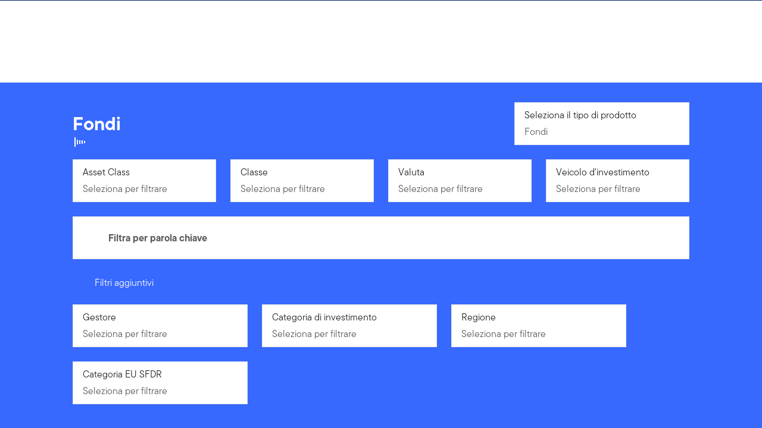

--- FILE ---
content_type: text/html;charset=UTF-8
request_url: https://www.franklintempleton.it/prodotti/nav-e-rendimenti/prodotto/27735/PK3/franklin-k-2-ellington-mortgage-income-ucits-fund/LU2332201677
body_size: 51225
content:
<!DOCTYPE html><html lang="it-it" class="hydrated"><head><!-- build:release/CHG0231098-SPA-Core-Dec2025-v1F-5:03ecf8222f16710dc2649d9ed38fb4d790098a9e --><meta charset="utf-8"><style data-styles="">{visibility:hidden}.hydrated{visibility:inherit}</style><style data-styles="">{visibility:hidden}.hydrated{visibility:inherit}</style><style data-styles="">{visibility:hidden}.hydrated{visibility:inherit}</style><style data-styles="">{visibility:hidden}.hydrated{visibility:inherit}</style><style data-styles="">duet-date-picker{visibility:hidden}.hydrated{visibility:inherit}</style><title>Nav e Rendimenti</title><meta name="viewport" content="width=device-width,initial-scale=1"><link rel="shortcut icon" type="image/x-icon" href="binaries/content/gallery/global/franklin-templeton/common/icons/favicon.ico"><link id="default-theme" rel="stylesheet" href="/assets/css/frk-dee.theme.css?v=1.1.114-rc.22"><meta property="og:type" content="website"><meta name="X-UA-Compatible" content="IE=edge"><base href="/"><link href="/styles.87faec179e845685e450.css" rel="stylesheet"><link href="/debug-page-model-style.css" rel="stylesheet"><style>.editMode .no-document{display:none}  .editMode sectionanchorcomponent{display:none}</style><style>.signinSpinner[_ngcontent-jmj-c304]{color:#fff;font-weight:bold}@media screen and (min-width: 64rem){  .hidden{position:absolute;left:-999em;opacity:0}}.skip-to-content-link[_ngcontent-jmj-c304]{position:absolute}.page-container[_ngcontent-jmj-c304]{min-height:calc(100vh - 255px)}.page-container-role-selector__trigger[_ngcontent-jmj-c304]{border:none;padding:0;background:transparent;text-decoration:none;color:var(--header-links);font-family:var(--fonts-small-font-family);margin:-1rem 3.5rem;display:block}.page-container__back-to-top[_ngcontent-jmj-c304]{display:block;position:fixed;right:0;z-index:var(--z-index-highest-3);cursor:pointer;padding-bottom:var(--space-md)}.page-container__back-to-top--mobile-padding[_ngcontent-jmj-c304]{padding-bottom:var(--space-md);padding-right:var(--space-md)}.page-container__back-to-top--scroll-padding[_ngcontent-jmj-c304]{position:sticky;display:flex;place-content:flex-end;transition:all 6s ease;transition-delay:6s}.page-container__back-to-top-button[_ngcontent-jmj-c304]{box-shadow:var(--box-shadow-basic);border-radius:50%;background:var(--back-to-top-bg);color:#fff;padding:6px;border:.375rem solid var(--back-to-top-border)}.page-container__back-to-top-button--extra-padding[_ngcontent-jmj-c304]{margin-bottom:calc(1.75 * var(--space-xl))}.page-container__back-to-top-button--padding-mobile[_ngcontent-jmj-c304]{margin-bottom:calc(4 * var(--space-xl))}.page-container__back-to-top-button[_ngcontent-jmj-c304]:hover{text-decoration:underline}@media (min-width: 48rem){.page-container__back-to-top[_ngcontent-jmj-c304]{padding-bottom:var(--space-xl);padding-right:var(--space-xl)}.page-container__back-to-top-button--extra-padding[_ngcontent-jmj-c304]{margin-bottom:calc(1.75 * var(--space-xl))}.page-container__back-to-top-button--padding-mobile[_ngcontent-jmj-c304]{margin-bottom:calc(4 * var(--space-xl))}}@media (min-width: 75rem){.page-container__back-to-top[_ngcontent-jmj-c304]{padding-bottom:var(--space-lg);padding-right:var(--space-lg)}.page-container__back-to-top-button--extra-padding[_ngcontent-jmj-c304]{margin-bottom:calc(2 * var(--space-md))}.page-container__back-to-top-button--padding-mobile[_ngcontent-jmj-c304]{margin-bottom:calc(2 * var(--space-lg))}}</style><meta name="language" content="it-it"><meta property="og:site_name" content="Italia"><meta property="og:image" content="undefined"><meta name="twitter:card" content="summary_large_image"><meta name="robots" content="index, follow"><link rel="canonical" href="https://www.franklintempleton.it/prodotti/nav-e-rendimenti"><style>.sign-in-modal__lang-switch[_ngcontent-jmj-c278]{position:absolute;top:1.875rem;right:4.25rem;z-index:var(--z-index-highest);background:var(--white);border-right:.0625rem solid var(--nav-border)}@media (max-width: 74.99375rem){.sign-in-modal__lang-switch[_ngcontent-jmj-c278]{top:.75rem;right:3rem}}</style><style>.la-ball-8bits[_ngcontent-jmj-c44], .la-ball-8bits[_ngcontent-jmj-c44] > div[_ngcontent-jmj-c44]{position:relative;box-sizing:border-box}.la-ball-8bits[_ngcontent-jmj-c44]{display:block;font-size:0;color:#fff}.la-ball-8bits.la-dark[_ngcontent-jmj-c44]{color:#333}.la-ball-8bits[_ngcontent-jmj-c44] > div[_ngcontent-jmj-c44]{display:inline-block;float:none;background-color:currentColor;border:0 solid}.la-ball-8bits[_ngcontent-jmj-c44]{width:12px;height:12px}.la-ball-8bits[_ngcontent-jmj-c44] > div[_ngcontent-jmj-c44]{position:absolute;top:50%;left:50%;width:4px;height:4px;border-radius:0;opacity:0;transform:translate(100%,100%);-webkit-animation:ball-8bits 1s ease 0s infinite;animation:ball-8bits 1s ease 0s infinite}.la-ball-8bits[_ngcontent-jmj-c44] > div[_ngcontent-jmj-c44]:first-child{-webkit-animation-delay:-.9375s;animation-delay:-.9375s}.la-ball-8bits[_ngcontent-jmj-c44] > div[_ngcontent-jmj-c44]:nth-child(2){-webkit-animation-delay:-.875s;animation-delay:-.875s}.la-ball-8bits[_ngcontent-jmj-c44] > div[_ngcontent-jmj-c44]:nth-child(3){-webkit-animation-delay:-.8125s;animation-delay:-.8125s}.la-ball-8bits[_ngcontent-jmj-c44] > div[_ngcontent-jmj-c44]:nth-child(4){-webkit-animation-delay:-.75s;animation-delay:-.75s}.la-ball-8bits[_ngcontent-jmj-c44] > div[_ngcontent-jmj-c44]:nth-child(5){-webkit-animation-delay:-.6875s;animation-delay:-.6875s}.la-ball-8bits[_ngcontent-jmj-c44] > div[_ngcontent-jmj-c44]:nth-child(6){-webkit-animation-delay:-.625s;animation-delay:-.625s}.la-ball-8bits[_ngcontent-jmj-c44] > div[_ngcontent-jmj-c44]:nth-child(7){-webkit-animation-delay:-.5625s;animation-delay:-.5625s}.la-ball-8bits[_ngcontent-jmj-c44] > div[_ngcontent-jmj-c44]:nth-child(8){-webkit-animation-delay:-.5s;animation-delay:-.5s}.la-ball-8bits[_ngcontent-jmj-c44] > div[_ngcontent-jmj-c44]:nth-child(9){-webkit-animation-delay:-.4375s;animation-delay:-.4375s}.la-ball-8bits[_ngcontent-jmj-c44] > div[_ngcontent-jmj-c44]:nth-child(10){-webkit-animation-delay:-.375s;animation-delay:-.375s}.la-ball-8bits[_ngcontent-jmj-c44] > div[_ngcontent-jmj-c44]:nth-child(11){-webkit-animation-delay:-.3125s;animation-delay:-.3125s}.la-ball-8bits[_ngcontent-jmj-c44] > div[_ngcontent-jmj-c44]:nth-child(12){-webkit-animation-delay:-.25s;animation-delay:-.25s}.la-ball-8bits[_ngcontent-jmj-c44] > div[_ngcontent-jmj-c44]:nth-child(13){-webkit-animation-delay:-.1875s;animation-delay:-.1875s}.la-ball-8bits[_ngcontent-jmj-c44] > div[_ngcontent-jmj-c44]:nth-child(14){-webkit-animation-delay:-.125s;animation-delay:-.125s}.la-ball-8bits[_ngcontent-jmj-c44] > div[_ngcontent-jmj-c44]:nth-child(15){-webkit-animation-delay:-.0625s;animation-delay:-.0625s}.la-ball-8bits[_ngcontent-jmj-c44] > div[_ngcontent-jmj-c44]:nth-child(16){-webkit-animation-delay:0s;animation-delay:0s}.la-ball-8bits[_ngcontent-jmj-c44] > div[_ngcontent-jmj-c44]:first-child{top:-100%;left:0}.la-ball-8bits[_ngcontent-jmj-c44] > div[_ngcontent-jmj-c44]:nth-child(2){top:-100%;left:33.3333333333%}.la-ball-8bits[_ngcontent-jmj-c44] > div[_ngcontent-jmj-c44]:nth-child(3){top:-66.6666666667%;left:66.6666666667%}.la-ball-8bits[_ngcontent-jmj-c44] > div[_ngcontent-jmj-c44]:nth-child(4){top:-33.3333333333%;left:100%}.la-ball-8bits[_ngcontent-jmj-c44] > div[_ngcontent-jmj-c44]:nth-child(5){top:0;left:100%}.la-ball-8bits[_ngcontent-jmj-c44] > div[_ngcontent-jmj-c44]:nth-child(6){top:33.3333333333%;left:100%}.la-ball-8bits[_ngcontent-jmj-c44] > div[_ngcontent-jmj-c44]:nth-child(7){top:66.6666666667%;left:66.6666666667%}.la-ball-8bits[_ngcontent-jmj-c44] > div[_ngcontent-jmj-c44]:nth-child(8){top:100%;left:33.3333333333%}.la-ball-8bits[_ngcontent-jmj-c44] > div[_ngcontent-jmj-c44]:nth-child(9){top:100%;left:0}.la-ball-8bits[_ngcontent-jmj-c44] > div[_ngcontent-jmj-c44]:nth-child(10){top:100%;left:-33.3333333333%}.la-ball-8bits[_ngcontent-jmj-c44] > div[_ngcontent-jmj-c44]:nth-child(11){top:66.6666666667%;left:-66.6666666667%}.la-ball-8bits[_ngcontent-jmj-c44] > div[_ngcontent-jmj-c44]:nth-child(12){top:33.3333333333%;left:-100%}.la-ball-8bits[_ngcontent-jmj-c44] > div[_ngcontent-jmj-c44]:nth-child(13){top:0;left:-100%}.la-ball-8bits[_ngcontent-jmj-c44] > div[_ngcontent-jmj-c44]:nth-child(14){top:-33.3333333333%;left:-100%}.la-ball-8bits[_ngcontent-jmj-c44] > div[_ngcontent-jmj-c44]:nth-child(15){top:-66.6666666667%;left:-66.6666666667%}.la-ball-8bits[_ngcontent-jmj-c44] > div[_ngcontent-jmj-c44]:nth-child(16){top:-100%;left:-33.3333333333%}.la-ball-8bits.la-sm[_ngcontent-jmj-c44]{width:6px;height:6px}.la-ball-8bits.la-sm[_ngcontent-jmj-c44] > div[_ngcontent-jmj-c44]{width:2px;height:2px}.la-ball-8bits.la-2x[_ngcontent-jmj-c44]{width:24px;height:24px}.la-ball-8bits.la-2x[_ngcontent-jmj-c44] > div[_ngcontent-jmj-c44]{width:8px;height:8px}.la-ball-8bits.la-3x[_ngcontent-jmj-c44]{width:36px;height:36px}.la-ball-8bits.la-3x[_ngcontent-jmj-c44] > div[_ngcontent-jmj-c44]{width:12px;height:12px}@-webkit-keyframes ball-8bits{0%{opacity:1}50%{opacity:1}51%{opacity:0}}@keyframes ball-8bits{0%{opacity:1}50%{opacity:1}51%{opacity:0}}.la-ball-atom[_ngcontent-jmj-c44], .la-ball-atom[_ngcontent-jmj-c44] > div[_ngcontent-jmj-c44]{position:relative;box-sizing:border-box}.la-ball-atom[_ngcontent-jmj-c44]{display:block;font-size:0;color:#fff}.la-ball-atom.la-dark[_ngcontent-jmj-c44]{color:#333}.la-ball-atom[_ngcontent-jmj-c44] > div[_ngcontent-jmj-c44]{display:inline-block;float:none;background-color:currentColor;border:0 solid}.la-ball-atom[_ngcontent-jmj-c44]{width:32px;height:32px}.la-ball-atom[_ngcontent-jmj-c44] > div[_ngcontent-jmj-c44]:first-child{position:absolute;top:50%;left:50%;z-index:1;width:60%;height:60%;background:#aaa;border-radius:100%;transform:translate(-50%,-50%);-webkit-animation:ball-atom-shrink 4.5s linear infinite;animation:ball-atom-shrink 4.5s linear infinite}.la-ball-atom[_ngcontent-jmj-c44] > div[_ngcontent-jmj-c44]:not(:first-child){position:absolute;left:0;z-index:0;width:100%;height:100%;background:none;-webkit-animation:ball-atom-zindex 1.5s steps(2) 0s infinite;animation:ball-atom-zindex 1.5s steps(2) 0s infinite}.la-ball-atom[_ngcontent-jmj-c44] > div[_ngcontent-jmj-c44]:not(:first-child):before{position:absolute;top:0;left:0;width:10px;height:10px;margin-top:-5px;margin-left:-5px;content:"";background:currentColor;border-radius:50%;opacity:.75;-webkit-animation:ball-atom-position 1.5s ease 0s infinite,ball-atom-size 1.5s ease 0s infinite;animation:ball-atom-position 1.5s ease 0s infinite,ball-atom-size 1.5s ease 0s infinite}.la-ball-atom[_ngcontent-jmj-c44] > div[_ngcontent-jmj-c44]:nth-child(2){-webkit-animation-delay:.75s;animation-delay:.75s}.la-ball-atom[_ngcontent-jmj-c44] > div[_ngcontent-jmj-c44]:nth-child(2):before{-webkit-animation-delay:0s,-1.125s;animation-delay:0s,-1.125s}.la-ball-atom[_ngcontent-jmj-c44] > div[_ngcontent-jmj-c44]:nth-child(3){transform:rotate(120deg);-webkit-animation-delay:-.25s;animation-delay:-.25s}.la-ball-atom[_ngcontent-jmj-c44] > div[_ngcontent-jmj-c44]:nth-child(3):before{-webkit-animation-delay:-1s,-.75s;animation-delay:-1s,-.75s}.la-ball-atom[_ngcontent-jmj-c44] > div[_ngcontent-jmj-c44]:nth-child(4){transform:rotate(240deg);-webkit-animation-delay:.25s;animation-delay:.25s}.la-ball-atom[_ngcontent-jmj-c44] > div[_ngcontent-jmj-c44]:nth-child(4):before{-webkit-animation-delay:-.5s,-.125s;animation-delay:-.5s,-.125s}.la-ball-atom.la-sm[_ngcontent-jmj-c44]{width:16px;height:16px}.la-ball-atom.la-sm[_ngcontent-jmj-c44] > div[_ngcontent-jmj-c44]:not(:first-child):before{width:4px;height:4px;margin-top:-2px;margin-left:-2px}.la-ball-atom.la-2x[_ngcontent-jmj-c44]{width:64px;height:64px}.la-ball-atom.la-2x[_ngcontent-jmj-c44] > div[_ngcontent-jmj-c44]:not(:first-child):before{width:20px;height:20px;margin-top:-10px;margin-left:-10px}.la-ball-atom.la-3x[_ngcontent-jmj-c44]{width:96px;height:96px}.la-ball-atom.la-3x[_ngcontent-jmj-c44] > div[_ngcontent-jmj-c44]:not(:first-child):before{width:30px;height:30px;margin-top:-15px;margin-left:-15px}@-webkit-keyframes ball-atom-position{50%{top:100%;left:100%}}@keyframes ball-atom-position{50%{top:100%;left:100%}}@-webkit-keyframes ball-atom-size{50%{transform:scale(.5)}}@keyframes ball-atom-size{50%{transform:scale(.5)}}@-webkit-keyframes ball-atom-zindex{50%{z-index:10}}@keyframes ball-atom-zindex{50%{z-index:10}}@-webkit-keyframes ball-atom-shrink{50%{transform:translate(-50%,-50%) scale(.8)}}@keyframes ball-atom-shrink{50%{transform:translate(-50%,-50%) scale(.8)}}.la-ball-beat[_ngcontent-jmj-c44], .la-ball-beat[_ngcontent-jmj-c44] > div[_ngcontent-jmj-c44]{position:relative;box-sizing:border-box}.la-ball-beat[_ngcontent-jmj-c44]{display:block;font-size:0;color:#fff}.la-ball-beat.la-dark[_ngcontent-jmj-c44]{color:#333}.la-ball-beat[_ngcontent-jmj-c44] > div[_ngcontent-jmj-c44]{display:inline-block;float:none;background-color:currentColor;border:0 solid}.la-ball-beat[_ngcontent-jmj-c44]{width:54px;height:18px}.la-ball-beat[_ngcontent-jmj-c44] > div[_ngcontent-jmj-c44]{width:10px;height:10px;margin:4px;border-radius:100%;-webkit-animation:ball-beat .7s linear -.15s infinite;animation:ball-beat .7s linear -.15s infinite}.la-ball-beat[_ngcontent-jmj-c44] > div[_ngcontent-jmj-c44]:nth-child(2n-1){-webkit-animation-delay:-.5s;animation-delay:-.5s}.la-ball-beat.la-sm[_ngcontent-jmj-c44]{width:26px;height:8px}.la-ball-beat.la-sm[_ngcontent-jmj-c44] > div[_ngcontent-jmj-c44]{width:4px;height:4px;margin:2px}.la-ball-beat.la-2x[_ngcontent-jmj-c44]{width:108px;height:36px}.la-ball-beat.la-2x[_ngcontent-jmj-c44] > div[_ngcontent-jmj-c44]{width:20px;height:20px;margin:8px}.la-ball-beat.la-3x[_ngcontent-jmj-c44]{width:162px;height:54px}.la-ball-beat.la-3x[_ngcontent-jmj-c44] > div[_ngcontent-jmj-c44]{width:30px;height:30px;margin:12px}@-webkit-keyframes ball-beat{50%{opacity:.2;transform:scale(.75)}to{opacity:1;transform:scale(1)}}@keyframes ball-beat{50%{opacity:.2;transform:scale(.75)}to{opacity:1;transform:scale(1)}}.la-ball-circus[_ngcontent-jmj-c44], .la-ball-circus[_ngcontent-jmj-c44] > div[_ngcontent-jmj-c44]{position:relative;box-sizing:border-box}.la-ball-circus[_ngcontent-jmj-c44]{display:block;font-size:0;color:#fff}.la-ball-circus.la-dark[_ngcontent-jmj-c44]{color:#333}.la-ball-circus[_ngcontent-jmj-c44] > div[_ngcontent-jmj-c44]{display:inline-block;float:none;background-color:currentColor;border:0 solid}.la-ball-circus[_ngcontent-jmj-c44], .la-ball-circus[_ngcontent-jmj-c44] > div[_ngcontent-jmj-c44]{width:16px;height:16px}.la-ball-circus[_ngcontent-jmj-c44] > div[_ngcontent-jmj-c44]{position:absolute;top:0;left:-100%;display:block;width:100%;height:100%;border-radius:100%;opacity:.5;-webkit-animation:ball-circus-position 2.5s cubic-bezier(.25,0,.75,1) infinite,ball-circus-size 2.5s cubic-bezier(.25,0,.75,1) infinite;animation:ball-circus-position 2.5s cubic-bezier(.25,0,.75,1) infinite,ball-circus-size 2.5s cubic-bezier(.25,0,.75,1) infinite}.la-ball-circus[_ngcontent-jmj-c44] > div[_ngcontent-jmj-c44]:first-child{-webkit-animation-delay:0s,-.5s;animation-delay:0s,-.5s}.la-ball-circus[_ngcontent-jmj-c44] > div[_ngcontent-jmj-c44]:nth-child(2){-webkit-animation-delay:-.5s,-1s;animation-delay:-.5s,-1s}.la-ball-circus[_ngcontent-jmj-c44] > div[_ngcontent-jmj-c44]:nth-child(3){-webkit-animation-delay:-1s,-1.5s;animation-delay:-1s,-1.5s}.la-ball-circus[_ngcontent-jmj-c44] > div[_ngcontent-jmj-c44]:nth-child(4){-webkit-animation-delay:-1.5s,-2s;animation-delay:-1.5s,-2s}.la-ball-circus[_ngcontent-jmj-c44] > div[_ngcontent-jmj-c44]:nth-child(5){-webkit-animation-delay:-2s,-2.5s;animation-delay:-2s,-2.5s}.la-ball-circus.la-sm[_ngcontent-jmj-c44], .la-ball-circus.la-sm[_ngcontent-jmj-c44] > div[_ngcontent-jmj-c44]{width:8px;height:8px}.la-ball-circus.la-2x[_ngcontent-jmj-c44], .la-ball-circus.la-2x[_ngcontent-jmj-c44] > div[_ngcontent-jmj-c44]{width:32px;height:32px}.la-ball-circus.la-3x[_ngcontent-jmj-c44], .la-ball-circus.la-3x[_ngcontent-jmj-c44] > div[_ngcontent-jmj-c44]{width:48px;height:48px}@-webkit-keyframes ball-circus-position{50%{left:100%}}@keyframes ball-circus-position{50%{left:100%}}@-webkit-keyframes ball-circus-size{50%{transform:scale(.3)}}@keyframes ball-circus-size{50%{transform:scale(.3)}}.la-ball-climbing-dot[_ngcontent-jmj-c44], .la-ball-climbing-dot[_ngcontent-jmj-c44] > div[_ngcontent-jmj-c44]{position:relative;box-sizing:border-box}.la-ball-climbing-dot[_ngcontent-jmj-c44]{display:block;font-size:0;color:#fff}.la-ball-climbing-dot.la-dark[_ngcontent-jmj-c44]{color:#333}.la-ball-climbing-dot[_ngcontent-jmj-c44] > div[_ngcontent-jmj-c44]{display:inline-block;float:none;background-color:currentColor;border:0 solid}.la-ball-climbing-dot[_ngcontent-jmj-c44]{width:42px;height:32px}.la-ball-climbing-dot[_ngcontent-jmj-c44] > div[_ngcontent-jmj-c44]:first-child{position:absolute;bottom:32%;left:18%;width:14px;height:14px;border-radius:100%;transform-origin:center bottom;-webkit-animation:ball-climbing-dot-jump .6s ease-in-out infinite;animation:ball-climbing-dot-jump .6s ease-in-out infinite}.la-ball-climbing-dot[_ngcontent-jmj-c44] > div[_ngcontent-jmj-c44]:not(:first-child){position:absolute;top:0;right:0;width:14px;height:2px;border-radius:0;transform:translate(60%);-webkit-animation:ball-climbing-dot-steps 1.8s linear infinite;animation:ball-climbing-dot-steps 1.8s linear infinite}.la-ball-climbing-dot[_ngcontent-jmj-c44] > div[_ngcontent-jmj-c44]:not(:first-child):nth-child(2){-webkit-animation-delay:0ms;animation-delay:0ms}.la-ball-climbing-dot[_ngcontent-jmj-c44] > div[_ngcontent-jmj-c44]:not(:first-child):nth-child(3){-webkit-animation-delay:-.6s;animation-delay:-.6s}.la-ball-climbing-dot[_ngcontent-jmj-c44] > div[_ngcontent-jmj-c44]:not(:first-child):nth-child(4){-webkit-animation-delay:-1.2s;animation-delay:-1.2s}.la-ball-climbing-dot.la-sm[_ngcontent-jmj-c44]{width:20px;height:16px}.la-ball-climbing-dot.la-sm[_ngcontent-jmj-c44] > div[_ngcontent-jmj-c44]:first-child{width:6px;height:6px}.la-ball-climbing-dot.la-sm[_ngcontent-jmj-c44] > div[_ngcontent-jmj-c44]:not(:first-child){width:6px;height:1px}.la-ball-climbing-dot.la-2x[_ngcontent-jmj-c44]{width:84px;height:64px}.la-ball-climbing-dot.la-2x[_ngcontent-jmj-c44] > div[_ngcontent-jmj-c44]:first-child{width:28px;height:28px}.la-ball-climbing-dot.la-2x[_ngcontent-jmj-c44] > div[_ngcontent-jmj-c44]:not(:first-child){width:28px;height:4px}.la-ball-climbing-dot.la-3x[_ngcontent-jmj-c44]{width:126px;height:96px}.la-ball-climbing-dot.la-3x[_ngcontent-jmj-c44] > div[_ngcontent-jmj-c44]:first-child{width:42px;height:42px}.la-ball-climbing-dot.la-3x[_ngcontent-jmj-c44] > div[_ngcontent-jmj-c44]:not(:first-child){width:42px;height:6px}@-webkit-keyframes ball-climbing-dot-jump{0%{transform:scaleY(.7)}20%{transform:scale(.7,1.2)}40%{transform:scale(1)}50%{bottom:125%}46%{transform:scale(1)}80%{transform:scale(.7,1.2)}90%{transform:scale(.7,1.2)}to{transform:scaleY(.7)}}@keyframes ball-climbing-dot-jump{0%{transform:scaleY(.7)}20%{transform:scale(.7,1.2)}40%{transform:scale(1)}50%{bottom:125%}46%{transform:scale(1)}80%{transform:scale(.7,1.2)}90%{transform:scale(.7,1.2)}to{transform:scaleY(.7)}}@-webkit-keyframes ball-climbing-dot-steps{0%{top:0;right:0;opacity:0}50%{opacity:1}to{top:100%;right:100%;opacity:0}}@keyframes ball-climbing-dot-steps{0%{top:0;right:0;opacity:0}50%{opacity:1}to{top:100%;right:100%;opacity:0}}.la-ball-clip-rotate-multiple[_ngcontent-jmj-c44], .la-ball-clip-rotate-multiple[_ngcontent-jmj-c44] > div[_ngcontent-jmj-c44]{position:relative;box-sizing:border-box}.la-ball-clip-rotate-multiple[_ngcontent-jmj-c44]{display:block;font-size:0;color:#fff}.la-ball-clip-rotate-multiple.la-dark[_ngcontent-jmj-c44]{color:#333}.la-ball-clip-rotate-multiple[_ngcontent-jmj-c44] > div[_ngcontent-jmj-c44]{display:inline-block;float:none;background-color:currentColor;border:0 solid}.la-ball-clip-rotate-multiple[_ngcontent-jmj-c44]{width:32px;height:32px}.la-ball-clip-rotate-multiple[_ngcontent-jmj-c44] > div[_ngcontent-jmj-c44]{position:absolute;top:50%;left:50%;background:transparent;border-style:solid;border-width:2px;border-radius:100%;-webkit-animation:ball-clip-rotate-multiple-rotate 1s ease-in-out infinite;animation:ball-clip-rotate-multiple-rotate 1s ease-in-out infinite}.la-ball-clip-rotate-multiple[_ngcontent-jmj-c44] > div[_ngcontent-jmj-c44]:first-child{position:absolute;width:32px;height:32px;border-right-color:transparent;border-left-color:transparent}.la-ball-clip-rotate-multiple[_ngcontent-jmj-c44] > div[_ngcontent-jmj-c44]:last-child{width:16px;height:16px;border-top-color:transparent;border-bottom-color:transparent;-webkit-animation-duration:.5s;animation-duration:.5s;-webkit-animation-direction:reverse;animation-direction:reverse}.la-ball-clip-rotate-multiple.la-sm[_ngcontent-jmj-c44]{width:16px;height:16px}.la-ball-clip-rotate-multiple.la-sm[_ngcontent-jmj-c44] > div[_ngcontent-jmj-c44]{border-width:1px}.la-ball-clip-rotate-multiple.la-sm[_ngcontent-jmj-c44] > div[_ngcontent-jmj-c44]:first-child{width:16px;height:16px}.la-ball-clip-rotate-multiple.la-sm[_ngcontent-jmj-c44] > div[_ngcontent-jmj-c44]:last-child{width:8px;height:8px}.la-ball-clip-rotate-multiple.la-2x[_ngcontent-jmj-c44]{width:64px;height:64px}.la-ball-clip-rotate-multiple.la-2x[_ngcontent-jmj-c44] > div[_ngcontent-jmj-c44]{border-width:4px}.la-ball-clip-rotate-multiple.la-2x[_ngcontent-jmj-c44] > div[_ngcontent-jmj-c44]:first-child{width:64px;height:64px}.la-ball-clip-rotate-multiple.la-2x[_ngcontent-jmj-c44] > div[_ngcontent-jmj-c44]:last-child{width:32px;height:32px}.la-ball-clip-rotate-multiple.la-3x[_ngcontent-jmj-c44]{width:96px;height:96px}.la-ball-clip-rotate-multiple.la-3x[_ngcontent-jmj-c44] > div[_ngcontent-jmj-c44]{border-width:6px}.la-ball-clip-rotate-multiple.la-3x[_ngcontent-jmj-c44] > div[_ngcontent-jmj-c44]:first-child{width:96px;height:96px}.la-ball-clip-rotate-multiple.la-3x[_ngcontent-jmj-c44] > div[_ngcontent-jmj-c44]:last-child{width:48px;height:48px}@-webkit-keyframes ball-clip-rotate-multiple-rotate{0%{transform:translate(-50%,-50%) rotate(0deg)}50%{transform:translate(-50%,-50%) rotate(180deg)}to{transform:translate(-50%,-50%) rotate(1turn)}}@keyframes ball-clip-rotate-multiple-rotate{0%{transform:translate(-50%,-50%) rotate(0deg)}50%{transform:translate(-50%,-50%) rotate(180deg)}to{transform:translate(-50%,-50%) rotate(1turn)}}.la-ball-clip-rotate-pulse[_ngcontent-jmj-c44], .la-ball-clip-rotate-pulse[_ngcontent-jmj-c44] > div[_ngcontent-jmj-c44]{position:relative;box-sizing:border-box}.la-ball-clip-rotate-pulse[_ngcontent-jmj-c44]{display:block;font-size:0;color:#fff}.la-ball-clip-rotate-pulse.la-dark[_ngcontent-jmj-c44]{color:#333}.la-ball-clip-rotate-pulse[_ngcontent-jmj-c44] > div[_ngcontent-jmj-c44]{display:inline-block;float:none;background-color:currentColor;border:0 solid}.la-ball-clip-rotate-pulse[_ngcontent-jmj-c44]{width:32px;height:32px}.la-ball-clip-rotate-pulse[_ngcontent-jmj-c44] > div[_ngcontent-jmj-c44]{position:absolute;top:50%;left:50%;border-radius:100%}.la-ball-clip-rotate-pulse[_ngcontent-jmj-c44] > div[_ngcontent-jmj-c44]:first-child{position:absolute;width:32px;height:32px;background:transparent;border-bottom-style:solid;border-top-style:solid;border-bottom-width:2px;border-top-width:2px;border-right:2px solid transparent;border-left:2px solid transparent;-webkit-animation:ball-clip-rotate-pulse-rotate 1s cubic-bezier(.09,.57,.49,.9) infinite;animation:ball-clip-rotate-pulse-rotate 1s cubic-bezier(.09,.57,.49,.9) infinite}.la-ball-clip-rotate-pulse[_ngcontent-jmj-c44] > div[_ngcontent-jmj-c44]:last-child{width:16px;height:16px;-webkit-animation:ball-clip-rotate-pulse-scale 1s cubic-bezier(.09,.57,.49,.9) infinite;animation:ball-clip-rotate-pulse-scale 1s cubic-bezier(.09,.57,.49,.9) infinite}.la-ball-clip-rotate-pulse.la-sm[_ngcontent-jmj-c44]{width:16px;height:16px}.la-ball-clip-rotate-pulse.la-sm[_ngcontent-jmj-c44] > div[_ngcontent-jmj-c44]:first-child{width:16px;height:16px;border-width:1px}.la-ball-clip-rotate-pulse.la-sm[_ngcontent-jmj-c44] > div[_ngcontent-jmj-c44]:last-child{width:8px;height:8px}.la-ball-clip-rotate-pulse.la-2x[_ngcontent-jmj-c44]{width:64px;height:64px}.la-ball-clip-rotate-pulse.la-2x[_ngcontent-jmj-c44] > div[_ngcontent-jmj-c44]:first-child{width:64px;height:64px;border-width:4px}.la-ball-clip-rotate-pulse.la-2x[_ngcontent-jmj-c44] > div[_ngcontent-jmj-c44]:last-child{width:32px;height:32px}.la-ball-clip-rotate-pulse.la-3x[_ngcontent-jmj-c44]{width:96px;height:96px}.la-ball-clip-rotate-pulse.la-3x[_ngcontent-jmj-c44] > div[_ngcontent-jmj-c44]:first-child{width:96px;height:96px;border-width:6px}.la-ball-clip-rotate-pulse.la-3x[_ngcontent-jmj-c44] > div[_ngcontent-jmj-c44]:last-child{width:48px;height:48px}@-webkit-keyframes ball-clip-rotate-pulse-rotate{0%{transform:translate(-50%,-50%) rotate(0deg)}50%{transform:translate(-50%,-50%) rotate(180deg)}to{transform:translate(-50%,-50%) rotate(1turn)}}@keyframes ball-clip-rotate-pulse-rotate{0%{transform:translate(-50%,-50%) rotate(0deg)}50%{transform:translate(-50%,-50%) rotate(180deg)}to{transform:translate(-50%,-50%) rotate(1turn)}}@-webkit-keyframes ball-clip-rotate-pulse-scale{0%,to{opacity:1;transform:translate(-50%,-50%) scale(1)}30%{opacity:.3;transform:translate(-50%,-50%) scale(.15)}}@keyframes ball-clip-rotate-pulse-scale{0%,to{opacity:1;transform:translate(-50%,-50%) scale(1)}30%{opacity:.3;transform:translate(-50%,-50%) scale(.15)}}.la-ball-clip-rotate[_ngcontent-jmj-c44], .la-ball-clip-rotate[_ngcontent-jmj-c44] > div[_ngcontent-jmj-c44]{position:relative;box-sizing:border-box}.la-ball-clip-rotate[_ngcontent-jmj-c44]{display:block;font-size:0;color:#fff}.la-ball-clip-rotate.la-dark[_ngcontent-jmj-c44]{color:#333}.la-ball-clip-rotate[_ngcontent-jmj-c44] > div[_ngcontent-jmj-c44]{display:inline-block;float:none;background-color:currentColor;border:0 solid}.la-ball-clip-rotate[_ngcontent-jmj-c44]{width:32px;height:32px}.la-ball-clip-rotate[_ngcontent-jmj-c44] > div[_ngcontent-jmj-c44]{width:32px;height:32px;background:transparent;border-width:2px;border-bottom-color:transparent;border-radius:100%;-webkit-animation:ball-clip-rotate .75s linear infinite;animation:ball-clip-rotate .75s linear infinite}.la-ball-clip-rotate.la-sm[_ngcontent-jmj-c44]{width:16px;height:16px}.la-ball-clip-rotate.la-sm[_ngcontent-jmj-c44] > div[_ngcontent-jmj-c44]{width:16px;height:16px;border-width:1px}.la-ball-clip-rotate.la-2x[_ngcontent-jmj-c44]{width:64px;height:64px}.la-ball-clip-rotate.la-2x[_ngcontent-jmj-c44] > div[_ngcontent-jmj-c44]{width:64px;height:64px;border-width:4px}.la-ball-clip-rotate.la-3x[_ngcontent-jmj-c44]{width:96px;height:96px}.la-ball-clip-rotate.la-3x[_ngcontent-jmj-c44] > div[_ngcontent-jmj-c44]{width:96px;height:96px;border-width:6px}@-webkit-keyframes ball-clip-rotate{0%{transform:rotate(0deg)}50%{transform:rotate(180deg)}to{transform:rotate(1turn)}}@keyframes ball-clip-rotate{0%{transform:rotate(0deg)}50%{transform:rotate(180deg)}to{transform:rotate(1turn)}}.la-ball-elastic-dots[_ngcontent-jmj-c44], .la-ball-elastic-dots[_ngcontent-jmj-c44] > div[_ngcontent-jmj-c44]{position:relative;box-sizing:border-box}.la-ball-elastic-dots[_ngcontent-jmj-c44]{display:block;color:#fff}.la-ball-elastic-dots.la-dark[_ngcontent-jmj-c44]{color:#333}.la-ball-elastic-dots[_ngcontent-jmj-c44] > div[_ngcontent-jmj-c44]{float:none;background-color:currentColor;border:0 solid}.la-ball-elastic-dots[_ngcontent-jmj-c44]{width:120px;height:10px;font-size:0;text-align:center}.la-ball-elastic-dots[_ngcontent-jmj-c44] > div[_ngcontent-jmj-c44]{display:inline-block;width:10px;height:10px;white-space:nowrap;border-radius:100%;-webkit-animation:ball-elastic-dots-anim 1s infinite;animation:ball-elastic-dots-anim 1s infinite}.la-ball-elastic-dots.la-sm[_ngcontent-jmj-c44]{width:60px;height:4px}.la-ball-elastic-dots.la-sm[_ngcontent-jmj-c44] > div[_ngcontent-jmj-c44]{width:4px;height:4px}.la-ball-elastic-dots.la-2x[_ngcontent-jmj-c44]{width:240px;height:20px}.la-ball-elastic-dots.la-2x[_ngcontent-jmj-c44] > div[_ngcontent-jmj-c44]{width:20px;height:20px}.la-ball-elastic-dots.la-3x[_ngcontent-jmj-c44]{width:360px;height:30px}.la-ball-elastic-dots.la-3x[_ngcontent-jmj-c44] > div[_ngcontent-jmj-c44]{width:30px;height:30px}@-webkit-keyframes ball-elastic-dots-anim{0%,to{margin:0;transform:scale(1)}50%{margin:0 5%;transform:scale(.65)}}@keyframes ball-elastic-dots-anim{0%,to{margin:0;transform:scale(1)}50%{margin:0 5%;transform:scale(.65)}}.la-ball-fall[_ngcontent-jmj-c44], .la-ball-fall[_ngcontent-jmj-c44] > div[_ngcontent-jmj-c44]{position:relative;box-sizing:border-box}.la-ball-fall[_ngcontent-jmj-c44]{display:block;font-size:0;color:#fff}.la-ball-fall.la-dark[_ngcontent-jmj-c44]{color:#333}.la-ball-fall[_ngcontent-jmj-c44] > div[_ngcontent-jmj-c44]{display:inline-block;float:none;background-color:currentColor;border:0 solid}.la-ball-fall[_ngcontent-jmj-c44]{width:54px;height:18px}.la-ball-fall[_ngcontent-jmj-c44] > div[_ngcontent-jmj-c44]{width:10px;height:10px;margin:4px;border-radius:100%;opacity:0;-webkit-animation:ball-fall 1s ease-in-out infinite;animation:ball-fall 1s ease-in-out infinite}.la-ball-fall[_ngcontent-jmj-c44] > div[_ngcontent-jmj-c44]:first-child{-webkit-animation-delay:-.2s;animation-delay:-.2s}.la-ball-fall[_ngcontent-jmj-c44] > div[_ngcontent-jmj-c44]:nth-child(2){-webkit-animation-delay:-.1s;animation-delay:-.1s}.la-ball-fall[_ngcontent-jmj-c44] > div[_ngcontent-jmj-c44]:nth-child(3){-webkit-animation-delay:0ms;animation-delay:0ms}.la-ball-fall.la-sm[_ngcontent-jmj-c44]{width:26px;height:8px}.la-ball-fall.la-sm[_ngcontent-jmj-c44] > div[_ngcontent-jmj-c44]{width:4px;height:4px;margin:2px}.la-ball-fall.la-2x[_ngcontent-jmj-c44]{width:108px;height:36px}.la-ball-fall.la-2x[_ngcontent-jmj-c44] > div[_ngcontent-jmj-c44]{width:20px;height:20px;margin:8px}.la-ball-fall.la-3x[_ngcontent-jmj-c44]{width:162px;height:54px}.la-ball-fall.la-3x[_ngcontent-jmj-c44] > div[_ngcontent-jmj-c44]{width:30px;height:30px;margin:12px}@-webkit-keyframes ball-fall{0%{opacity:0;transform:translateY(-145%)}10%{opacity:.5}20%{opacity:1;transform:translateY(0)}80%{opacity:1;transform:translateY(0)}90%{opacity:.5}to{opacity:0;transform:translateY(145%)}}@keyframes ball-fall{0%{opacity:0;transform:translateY(-145%)}10%{opacity:.5}20%{opacity:1;transform:translateY(0)}80%{opacity:1;transform:translateY(0)}90%{opacity:.5}to{opacity:0;transform:translateY(145%)}}.la-ball-fussion[_ngcontent-jmj-c44], .la-ball-fussion[_ngcontent-jmj-c44] > div[_ngcontent-jmj-c44]{position:relative;box-sizing:border-box}.la-ball-fussion[_ngcontent-jmj-c44]{display:block;font-size:0;color:#fff}.la-ball-fussion.la-dark[_ngcontent-jmj-c44]{color:#333}.la-ball-fussion[_ngcontent-jmj-c44] > div[_ngcontent-jmj-c44]{display:inline-block;float:none;background-color:currentColor;border:0 solid}.la-ball-fussion[_ngcontent-jmj-c44]{width:8px;height:8px}.la-ball-fussion[_ngcontent-jmj-c44] > div[_ngcontent-jmj-c44]{position:absolute;width:12px;height:12px;border-radius:100%;transform:translate(-50%,-50%);-webkit-animation:ball-fussion-ball1 1s ease 0s infinite;animation:ball-fussion-ball1 1s ease 0s infinite}.la-ball-fussion[_ngcontent-jmj-c44] > div[_ngcontent-jmj-c44]:first-child{top:0;left:50%;z-index:1}.la-ball-fussion[_ngcontent-jmj-c44] > div[_ngcontent-jmj-c44]:nth-child(2){top:50%;left:100%;z-index:2;-webkit-animation-name:ball-fussion-ball2;animation-name:ball-fussion-ball2}.la-ball-fussion[_ngcontent-jmj-c44] > div[_ngcontent-jmj-c44]:nth-child(3){top:100%;left:50%;z-index:1;-webkit-animation-name:ball-fussion-ball3;animation-name:ball-fussion-ball3}.la-ball-fussion[_ngcontent-jmj-c44] > div[_ngcontent-jmj-c44]:nth-child(4){top:50%;left:0;z-index:2;-webkit-animation-name:ball-fussion-ball4;animation-name:ball-fussion-ball4}.la-ball-fussion.la-sm[_ngcontent-jmj-c44]{width:4px;height:4px}.la-ball-fussion.la-sm[_ngcontent-jmj-c44] > div[_ngcontent-jmj-c44]{width:6px;height:6px}.la-ball-fussion.la-2x[_ngcontent-jmj-c44]{width:16px;height:16px}.la-ball-fussion.la-2x[_ngcontent-jmj-c44] > div[_ngcontent-jmj-c44], .la-ball-fussion.la-3x[_ngcontent-jmj-c44]{width:24px;height:24px}.la-ball-fussion.la-3x[_ngcontent-jmj-c44] > div[_ngcontent-jmj-c44]{width:36px;height:36px}@-webkit-keyframes ball-fussion-ball1{0%{opacity:.35}50%{top:-100%;left:200%;opacity:1}to{top:50%;left:100%;z-index:2;opacity:.35}}@keyframes ball-fussion-ball1{0%{opacity:.35}50%{top:-100%;left:200%;opacity:1}to{top:50%;left:100%;z-index:2;opacity:.35}}@-webkit-keyframes ball-fussion-ball2{0%{opacity:.35}50%{top:200%;left:200%;opacity:1}to{top:100%;left:50%;z-index:1;opacity:.35}}@keyframes ball-fussion-ball2{0%{opacity:.35}50%{top:200%;left:200%;opacity:1}to{top:100%;left:50%;z-index:1;opacity:.35}}@-webkit-keyframes ball-fussion-ball3{0%{opacity:.35}50%{top:200%;left:-100%;opacity:1}to{top:50%;left:0;z-index:2;opacity:.35}}@keyframes ball-fussion-ball3{0%{opacity:.35}50%{top:200%;left:-100%;opacity:1}to{top:50%;left:0;z-index:2;opacity:.35}}@-webkit-keyframes ball-fussion-ball4{0%{opacity:.35}50%{top:-100%;left:-100%;opacity:1}to{top:0;left:50%;z-index:1;opacity:.35}}@keyframes ball-fussion-ball4{0%{opacity:.35}50%{top:-100%;left:-100%;opacity:1}to{top:0;left:50%;z-index:1;opacity:.35}}.la-ball-grid-beat[_ngcontent-jmj-c44], .la-ball-grid-beat[_ngcontent-jmj-c44] > div[_ngcontent-jmj-c44]{position:relative;box-sizing:border-box}.la-ball-grid-beat[_ngcontent-jmj-c44]{display:block;font-size:0;color:#fff}.la-ball-grid-beat.la-dark[_ngcontent-jmj-c44]{color:#333}.la-ball-grid-beat[_ngcontent-jmj-c44] > div[_ngcontent-jmj-c44]{display:inline-block;float:none;background-color:currentColor;border:0 solid}.la-ball-grid-beat[_ngcontent-jmj-c44]{width:36px;height:36px}.la-ball-grid-beat[_ngcontent-jmj-c44] > div[_ngcontent-jmj-c44]{width:8px;height:8px;margin:2px;border-radius:100%;-webkit-animation-name:ball-grid-beat;animation-name:ball-grid-beat;-webkit-animation-iteration-count:infinite;animation-iteration-count:infinite}.la-ball-grid-beat[_ngcontent-jmj-c44] > div[_ngcontent-jmj-c44]:first-child{-webkit-animation-duration:.65s;animation-duration:.65s;-webkit-animation-delay:.03s;animation-delay:.03s}.la-ball-grid-beat[_ngcontent-jmj-c44] > div[_ngcontent-jmj-c44]:nth-child(2){-webkit-animation-duration:1.02s;animation-duration:1.02s;-webkit-animation-delay:.09s;animation-delay:.09s}.la-ball-grid-beat[_ngcontent-jmj-c44] > div[_ngcontent-jmj-c44]:nth-child(3){-webkit-animation-duration:1.06s;animation-duration:1.06s;-webkit-animation-delay:-.69s;animation-delay:-.69s}.la-ball-grid-beat[_ngcontent-jmj-c44] > div[_ngcontent-jmj-c44]:nth-child(4){-webkit-animation-duration:1.5s;animation-duration:1.5s;-webkit-animation-delay:-.41s;animation-delay:-.41s}.la-ball-grid-beat[_ngcontent-jmj-c44] > div[_ngcontent-jmj-c44]:nth-child(5){-webkit-animation-duration:1.6s;animation-duration:1.6s;-webkit-animation-delay:.04s;animation-delay:.04s}.la-ball-grid-beat[_ngcontent-jmj-c44] > div[_ngcontent-jmj-c44]:nth-child(6){-webkit-animation-duration:.84s;animation-duration:.84s;-webkit-animation-delay:.07s;animation-delay:.07s}.la-ball-grid-beat[_ngcontent-jmj-c44] > div[_ngcontent-jmj-c44]:nth-child(7){-webkit-animation-duration:.68s;animation-duration:.68s;-webkit-animation-delay:-.66s;animation-delay:-.66s}.la-ball-grid-beat[_ngcontent-jmj-c44] > div[_ngcontent-jmj-c44]:nth-child(8){-webkit-animation-duration:.93s;animation-duration:.93s;-webkit-animation-delay:-.76s;animation-delay:-.76s}.la-ball-grid-beat[_ngcontent-jmj-c44] > div[_ngcontent-jmj-c44]:nth-child(9){-webkit-animation-duration:1.24s;animation-duration:1.24s;-webkit-animation-delay:-.76s;animation-delay:-.76s}.la-ball-grid-beat.la-sm[_ngcontent-jmj-c44]{width:18px;height:18px}.la-ball-grid-beat.la-sm[_ngcontent-jmj-c44] > div[_ngcontent-jmj-c44]{width:4px;height:4px;margin:1px}.la-ball-grid-beat.la-2x[_ngcontent-jmj-c44]{width:72px;height:72px}.la-ball-grid-beat.la-2x[_ngcontent-jmj-c44] > div[_ngcontent-jmj-c44]{width:16px;height:16px;margin:4px}.la-ball-grid-beat.la-3x[_ngcontent-jmj-c44]{width:108px;height:108px}.la-ball-grid-beat.la-3x[_ngcontent-jmj-c44] > div[_ngcontent-jmj-c44]{width:24px;height:24px;margin:6px}@-webkit-keyframes ball-grid-beat{0%{opacity:1}50%{opacity:.35}to{opacity:1}}@keyframes ball-grid-beat{0%{opacity:1}50%{opacity:.35}to{opacity:1}}.la-ball-grid-pulse[_ngcontent-jmj-c44], .la-ball-grid-pulse[_ngcontent-jmj-c44] > div[_ngcontent-jmj-c44]{position:relative;box-sizing:border-box}.la-ball-grid-pulse[_ngcontent-jmj-c44]{display:block;font-size:0;color:#fff}.la-ball-grid-pulse.la-dark[_ngcontent-jmj-c44]{color:#333}.la-ball-grid-pulse[_ngcontent-jmj-c44] > div[_ngcontent-jmj-c44]{display:inline-block;float:none;background-color:currentColor;border:0 solid}.la-ball-grid-pulse[_ngcontent-jmj-c44]{width:36px;height:36px}.la-ball-grid-pulse[_ngcontent-jmj-c44] > div[_ngcontent-jmj-c44]{width:8px;height:8px;margin:2px;border-radius:100%;-webkit-animation-name:ball-grid-pulse;animation-name:ball-grid-pulse;-webkit-animation-iteration-count:infinite;animation-iteration-count:infinite}.la-ball-grid-pulse[_ngcontent-jmj-c44] > div[_ngcontent-jmj-c44]:first-child{-webkit-animation-duration:.65s;animation-duration:.65s;-webkit-animation-delay:.03s;animation-delay:.03s}.la-ball-grid-pulse[_ngcontent-jmj-c44] > div[_ngcontent-jmj-c44]:nth-child(2){-webkit-animation-duration:1.02s;animation-duration:1.02s;-webkit-animation-delay:.09s;animation-delay:.09s}.la-ball-grid-pulse[_ngcontent-jmj-c44] > div[_ngcontent-jmj-c44]:nth-child(3){-webkit-animation-duration:1.06s;animation-duration:1.06s;-webkit-animation-delay:-.69s;animation-delay:-.69s}.la-ball-grid-pulse[_ngcontent-jmj-c44] > div[_ngcontent-jmj-c44]:nth-child(4){-webkit-animation-duration:1.5s;animation-duration:1.5s;-webkit-animation-delay:-.41s;animation-delay:-.41s}.la-ball-grid-pulse[_ngcontent-jmj-c44] > div[_ngcontent-jmj-c44]:nth-child(5){-webkit-animation-duration:1.6s;animation-duration:1.6s;-webkit-animation-delay:.04s;animation-delay:.04s}.la-ball-grid-pulse[_ngcontent-jmj-c44] > div[_ngcontent-jmj-c44]:nth-child(6){-webkit-animation-duration:.84s;animation-duration:.84s;-webkit-animation-delay:.07s;animation-delay:.07s}.la-ball-grid-pulse[_ngcontent-jmj-c44] > div[_ngcontent-jmj-c44]:nth-child(7){-webkit-animation-duration:.68s;animation-duration:.68s;-webkit-animation-delay:-.66s;animation-delay:-.66s}.la-ball-grid-pulse[_ngcontent-jmj-c44] > div[_ngcontent-jmj-c44]:nth-child(8){-webkit-animation-duration:.93s;animation-duration:.93s;-webkit-animation-delay:-.76s;animation-delay:-.76s}.la-ball-grid-pulse[_ngcontent-jmj-c44] > div[_ngcontent-jmj-c44]:nth-child(9){-webkit-animation-duration:1.24s;animation-duration:1.24s;-webkit-animation-delay:-.76s;animation-delay:-.76s}.la-ball-grid-pulse.la-sm[_ngcontent-jmj-c44]{width:18px;height:18px}.la-ball-grid-pulse.la-sm[_ngcontent-jmj-c44] > div[_ngcontent-jmj-c44]{width:4px;height:4px;margin:1px}.la-ball-grid-pulse.la-2x[_ngcontent-jmj-c44]{width:72px;height:72px}.la-ball-grid-pulse.la-2x[_ngcontent-jmj-c44] > div[_ngcontent-jmj-c44]{width:16px;height:16px;margin:4px}.la-ball-grid-pulse.la-3x[_ngcontent-jmj-c44]{width:108px;height:108px}.la-ball-grid-pulse.la-3x[_ngcontent-jmj-c44] > div[_ngcontent-jmj-c44]{width:24px;height:24px;margin:6px}@-webkit-keyframes ball-grid-pulse{0%{opacity:1;transform:scale(1)}50%{opacity:.35;transform:scale(.45)}to{opacity:1;transform:scale(1)}}@keyframes ball-grid-pulse{0%{opacity:1;transform:scale(1)}50%{opacity:.35;transform:scale(.45)}to{opacity:1;transform:scale(1)}}.la-ball-newton-cradle[_ngcontent-jmj-c44], .la-ball-newton-cradle[_ngcontent-jmj-c44] > div[_ngcontent-jmj-c44]{position:relative;box-sizing:border-box}.la-ball-newton-cradle[_ngcontent-jmj-c44]{display:block;font-size:0;color:#fff}.la-ball-newton-cradle.la-dark[_ngcontent-jmj-c44]{color:#333}.la-ball-newton-cradle[_ngcontent-jmj-c44] > div[_ngcontent-jmj-c44]{display:inline-block;float:none;background-color:currentColor;border:0 solid}.la-ball-newton-cradle[_ngcontent-jmj-c44]{width:40px;height:10px}.la-ball-newton-cradle[_ngcontent-jmj-c44] > div[_ngcontent-jmj-c44]{width:10px;height:10px;border-radius:100%}.la-ball-newton-cradle[_ngcontent-jmj-c44] > div[_ngcontent-jmj-c44]:first-child{transform:translateX(0);-webkit-animation:ball-newton-cradle-left 1s ease-out 0s infinite;animation:ball-newton-cradle-left 1s ease-out 0s infinite}.la-ball-newton-cradle[_ngcontent-jmj-c44] > div[_ngcontent-jmj-c44]:last-child{transform:translateX(0);-webkit-animation:ball-newton-cradle-right 1s ease-out 0s infinite;animation:ball-newton-cradle-right 1s ease-out 0s infinite}.la-ball-newton-cradle.la-sm[_ngcontent-jmj-c44]{width:20px;height:4px}.la-ball-newton-cradle.la-sm[_ngcontent-jmj-c44] > div[_ngcontent-jmj-c44]{width:4px;height:4px}.la-ball-newton-cradle.la-2x[_ngcontent-jmj-c44]{width:80px;height:20px}.la-ball-newton-cradle.la-2x[_ngcontent-jmj-c44] > div[_ngcontent-jmj-c44]{width:20px;height:20px}.la-ball-newton-cradle.la-3x[_ngcontent-jmj-c44]{width:120px;height:30px}.la-ball-newton-cradle.la-3x[_ngcontent-jmj-c44] > div[_ngcontent-jmj-c44]{width:30px;height:30px}@-webkit-keyframes ball-newton-cradle-left{25%{transform:translateX(-100%);-webkit-animation-timing-function:ease-in;animation-timing-function:ease-in}50%{transform:translateX(0)}}@keyframes ball-newton-cradle-left{25%{transform:translateX(-100%);-webkit-animation-timing-function:ease-in;animation-timing-function:ease-in}50%{transform:translateX(0)}}@-webkit-keyframes ball-newton-cradle-right{50%{transform:translateX(0)}75%{transform:translateX(100%);-webkit-animation-timing-function:ease-in;animation-timing-function:ease-in}to{transform:translateX(0)}}@keyframes ball-newton-cradle-right{50%{transform:translateX(0)}75%{transform:translateX(100%);-webkit-animation-timing-function:ease-in;animation-timing-function:ease-in}to{transform:translateX(0)}}.la-ball-pulse-rise[_ngcontent-jmj-c44], .la-ball-pulse-rise[_ngcontent-jmj-c44] > div[_ngcontent-jmj-c44]{position:relative;box-sizing:border-box}.la-ball-pulse-rise[_ngcontent-jmj-c44]{display:block;font-size:0;color:#fff}.la-ball-pulse-rise.la-dark[_ngcontent-jmj-c44]{color:#333}.la-ball-pulse-rise[_ngcontent-jmj-c44] > div[_ngcontent-jmj-c44]{display:inline-block;float:none;background-color:currentColor;border:0 solid}.la-ball-pulse-rise[_ngcontent-jmj-c44]{width:70px;height:14px}.la-ball-pulse-rise[_ngcontent-jmj-c44] > div[_ngcontent-jmj-c44]{width:10px;height:10px;margin:2px;border-radius:100%;-webkit-animation:ball-pulse-rise-even 1s cubic-bezier(.15,.36,.9,.6) 0s infinite;animation:ball-pulse-rise-even 1s cubic-bezier(.15,.36,.9,.6) 0s infinite}.la-ball-pulse-rise[_ngcontent-jmj-c44] > div[_ngcontent-jmj-c44]:nth-child(2n-1){-webkit-animation-name:ball-pulse-rise-odd;animation-name:ball-pulse-rise-odd}.la-ball-pulse-rise.la-sm[_ngcontent-jmj-c44]{width:34px;height:6px}.la-ball-pulse-rise.la-sm[_ngcontent-jmj-c44] > div[_ngcontent-jmj-c44]{width:4px;height:4px;margin:1px}.la-ball-pulse-rise.la-2x[_ngcontent-jmj-c44]{width:140px;height:28px}.la-ball-pulse-rise.la-2x[_ngcontent-jmj-c44] > div[_ngcontent-jmj-c44]{width:20px;height:20px;margin:4px}.la-ball-pulse-rise.la-3x[_ngcontent-jmj-c44]{width:210px;height:42px}.la-ball-pulse-rise.la-3x[_ngcontent-jmj-c44] > div[_ngcontent-jmj-c44]{width:30px;height:30px;margin:6px}@-webkit-keyframes ball-pulse-rise-even{0%{opacity:1;transform:scale(1.1)}25%{transform:translateY(-200%)}50%{opacity:.35;transform:scale(.3)}75%{transform:translateY(200%)}to{opacity:1;transform:translateY(0);transform:scale(1)}}@keyframes ball-pulse-rise-even{0%{opacity:1;transform:scale(1.1)}25%{transform:translateY(-200%)}50%{opacity:.35;transform:scale(.3)}75%{transform:translateY(200%)}to{opacity:1;transform:translateY(0);transform:scale(1)}}@-webkit-keyframes ball-pulse-rise-odd{0%{opacity:.35;transform:scale(.4)}25%{transform:translateY(200%)}50%{opacity:1;transform:scale(1.1)}75%{transform:translateY(-200%)}to{opacity:.35;transform:translateY(0);transform:scale(.75)}}@keyframes ball-pulse-rise-odd{0%{opacity:.35;transform:scale(.4)}25%{transform:translateY(200%)}50%{opacity:1;transform:scale(1.1)}75%{transform:translateY(-200%)}to{opacity:.35;transform:translateY(0);transform:scale(.75)}}.la-ball-pulse-sync[_ngcontent-jmj-c44], .la-ball-pulse-sync[_ngcontent-jmj-c44] > div[_ngcontent-jmj-c44]{position:relative;box-sizing:border-box}.la-ball-pulse-sync[_ngcontent-jmj-c44]{display:block;font-size:0;color:#fff}.la-ball-pulse-sync.la-dark[_ngcontent-jmj-c44]{color:#333}.la-ball-pulse-sync[_ngcontent-jmj-c44] > div[_ngcontent-jmj-c44]{display:inline-block;float:none;background-color:currentColor;border:0 solid}.la-ball-pulse-sync[_ngcontent-jmj-c44]{width:54px;height:18px}.la-ball-pulse-sync[_ngcontent-jmj-c44] > div[_ngcontent-jmj-c44]{width:10px;height:10px;margin:4px;border-radius:100%;-webkit-animation:ball-pulse-sync .6s ease-in-out infinite;animation:ball-pulse-sync .6s ease-in-out infinite}.la-ball-pulse-sync[_ngcontent-jmj-c44] > div[_ngcontent-jmj-c44]:first-child{-webkit-animation-delay:-.14s;animation-delay:-.14s}.la-ball-pulse-sync[_ngcontent-jmj-c44] > div[_ngcontent-jmj-c44]:nth-child(2){-webkit-animation-delay:-.07s;animation-delay:-.07s}.la-ball-pulse-sync[_ngcontent-jmj-c44] > div[_ngcontent-jmj-c44]:nth-child(3){-webkit-animation-delay:0s;animation-delay:0s}.la-ball-pulse-sync.la-sm[_ngcontent-jmj-c44]{width:26px;height:8px}.la-ball-pulse-sync.la-sm[_ngcontent-jmj-c44] > div[_ngcontent-jmj-c44]{width:4px;height:4px;margin:2px}.la-ball-pulse-sync.la-2x[_ngcontent-jmj-c44]{width:108px;height:36px}.la-ball-pulse-sync.la-2x[_ngcontent-jmj-c44] > div[_ngcontent-jmj-c44]{width:20px;height:20px;margin:8px}.la-ball-pulse-sync.la-3x[_ngcontent-jmj-c44]{width:162px;height:54px}.la-ball-pulse-sync.la-3x[_ngcontent-jmj-c44] > div[_ngcontent-jmj-c44]{width:30px;height:30px;margin:12px}@-webkit-keyframes ball-pulse-sync{33%{transform:translateY(100%)}66%{transform:translateY(-100%)}to{transform:translateY(0)}}@keyframes ball-pulse-sync{33%{transform:translateY(100%)}66%{transform:translateY(-100%)}to{transform:translateY(0)}}.la-ball-pulse[_ngcontent-jmj-c44], .la-ball-pulse[_ngcontent-jmj-c44] > div[_ngcontent-jmj-c44]{position:relative;box-sizing:border-box}.la-ball-pulse[_ngcontent-jmj-c44]{display:block;font-size:0;color:#fff}.la-ball-pulse.la-dark[_ngcontent-jmj-c44]{color:#333}.la-ball-pulse[_ngcontent-jmj-c44] > div[_ngcontent-jmj-c44]{display:inline-block;float:none;background-color:currentColor;border:0 solid}.la-ball-pulse[_ngcontent-jmj-c44]{width:54px;height:18px}.la-ball-pulse[_ngcontent-jmj-c44] > div[_ngcontent-jmj-c44]:first-child{-webkit-animation-delay:-.2s;animation-delay:-.2s}.la-ball-pulse[_ngcontent-jmj-c44] > div[_ngcontent-jmj-c44]:nth-child(2){-webkit-animation-delay:-.1s;animation-delay:-.1s}.la-ball-pulse[_ngcontent-jmj-c44] > div[_ngcontent-jmj-c44]:nth-child(3){-webkit-animation-delay:0ms;animation-delay:0ms}.la-ball-pulse[_ngcontent-jmj-c44] > div[_ngcontent-jmj-c44]{width:10px;height:10px;margin:4px;border-radius:100%;-webkit-animation:ball-pulse 1s ease infinite;animation:ball-pulse 1s ease infinite}.la-ball-pulse.la-sm[_ngcontent-jmj-c44]{width:26px;height:8px}.la-ball-pulse.la-sm[_ngcontent-jmj-c44] > div[_ngcontent-jmj-c44]{width:4px;height:4px;margin:2px}.la-ball-pulse.la-2x[_ngcontent-jmj-c44]{width:108px;height:36px}.la-ball-pulse.la-2x[_ngcontent-jmj-c44] > div[_ngcontent-jmj-c44]{width:20px;height:20px;margin:8px}.la-ball-pulse.la-3x[_ngcontent-jmj-c44]{width:162px;height:54px}.la-ball-pulse.la-3x[_ngcontent-jmj-c44] > div[_ngcontent-jmj-c44]{width:30px;height:30px;margin:12px}@-webkit-keyframes ball-pulse{0%,60%,to{opacity:1;transform:scale(1)}30%{opacity:.1;transform:scale(.01)}}@keyframes ball-pulse{0%,60%,to{opacity:1;transform:scale(1)}30%{opacity:.1;transform:scale(.01)}}.la-ball-rotate[_ngcontent-jmj-c44], .la-ball-rotate[_ngcontent-jmj-c44] > div[_ngcontent-jmj-c44]{position:relative;box-sizing:border-box}.la-ball-rotate[_ngcontent-jmj-c44]{display:block;font-size:0;color:#fff}.la-ball-rotate.la-dark[_ngcontent-jmj-c44]{color:#333}.la-ball-rotate[_ngcontent-jmj-c44] > div[_ngcontent-jmj-c44]{display:inline-block;float:none;background-color:currentColor;border:0 solid}.la-ball-rotate[_ngcontent-jmj-c44], .la-ball-rotate[_ngcontent-jmj-c44] > div[_ngcontent-jmj-c44]{width:10px;height:10px}.la-ball-rotate[_ngcontent-jmj-c44] > div[_ngcontent-jmj-c44]{border-radius:100%;-webkit-animation:ball-rotate-animation 1s cubic-bezier(.7,-.13,.22,.86) infinite;animation:ball-rotate-animation 1s cubic-bezier(.7,-.13,.22,.86) infinite}.la-ball-rotate[_ngcontent-jmj-c44] > div[_ngcontent-jmj-c44]:after, .la-ball-rotate[_ngcontent-jmj-c44] > div[_ngcontent-jmj-c44]:before{position:absolute;width:inherit;height:inherit;margin:inherit;content:"";background:currentColor;border-radius:inherit;opacity:.8}.la-ball-rotate[_ngcontent-jmj-c44] > div[_ngcontent-jmj-c44]:before{top:0;left:-150%}.la-ball-rotate[_ngcontent-jmj-c44] > div[_ngcontent-jmj-c44]:after{top:0;left:150%}.la-ball-rotate.la-sm[_ngcontent-jmj-c44], .la-ball-rotate.la-sm[_ngcontent-jmj-c44] > div[_ngcontent-jmj-c44]{width:4px;height:4px}.la-ball-rotate.la-2x[_ngcontent-jmj-c44], .la-ball-rotate.la-2x[_ngcontent-jmj-c44] > div[_ngcontent-jmj-c44]{width:20px;height:20px}.la-ball-rotate.la-3x[_ngcontent-jmj-c44], .la-ball-rotate.la-3x[_ngcontent-jmj-c44] > div[_ngcontent-jmj-c44]{width:30px;height:30px}@-webkit-keyframes ball-rotate-animation{0%{transform:rotate(0deg)}50%{transform:rotate(180deg)}to{transform:rotate(1turn)}}@keyframes ball-rotate-animation{0%{transform:rotate(0deg)}50%{transform:rotate(180deg)}to{transform:rotate(1turn)}}.la-ball-running-dots[_ngcontent-jmj-c44], .la-ball-running-dots[_ngcontent-jmj-c44] > div[_ngcontent-jmj-c44]{position:relative;box-sizing:border-box}.la-ball-running-dots[_ngcontent-jmj-c44]{display:block;font-size:0;color:#fff}.la-ball-running-dots.la-dark[_ngcontent-jmj-c44]{color:#333}.la-ball-running-dots[_ngcontent-jmj-c44] > div[_ngcontent-jmj-c44]{display:inline-block;float:none;background-color:currentColor;border:0 solid}.la-ball-running-dots[_ngcontent-jmj-c44]{width:10px;height:10px}.la-ball-running-dots[_ngcontent-jmj-c44] > div[_ngcontent-jmj-c44]{position:absolute;width:10px;height:10px;margin-left:-25px;border-radius:100%;-webkit-animation:ball-running-dots-animate 2s linear infinite;animation:ball-running-dots-animate 2s linear infinite}.la-ball-running-dots[_ngcontent-jmj-c44] > div[_ngcontent-jmj-c44]:first-child{-webkit-animation-delay:0s;animation-delay:0s}.la-ball-running-dots[_ngcontent-jmj-c44] > div[_ngcontent-jmj-c44]:nth-child(2){-webkit-animation-delay:-.4s;animation-delay:-.4s}.la-ball-running-dots[_ngcontent-jmj-c44] > div[_ngcontent-jmj-c44]:nth-child(3){-webkit-animation-delay:-.8s;animation-delay:-.8s}.la-ball-running-dots[_ngcontent-jmj-c44] > div[_ngcontent-jmj-c44]:nth-child(4){-webkit-animation-delay:-1.2s;animation-delay:-1.2s}.la-ball-running-dots[_ngcontent-jmj-c44] > div[_ngcontent-jmj-c44]:nth-child(5){-webkit-animation-delay:-1.6s;animation-delay:-1.6s}.la-ball-running-dots[_ngcontent-jmj-c44] > div[_ngcontent-jmj-c44]:nth-child(6){-webkit-animation-delay:-2s;animation-delay:-2s}.la-ball-running-dots[_ngcontent-jmj-c44] > div[_ngcontent-jmj-c44]:nth-child(7){-webkit-animation-delay:-2.4s;animation-delay:-2.4s}.la-ball-running-dots[_ngcontent-jmj-c44] > div[_ngcontent-jmj-c44]:nth-child(8){-webkit-animation-delay:-2.8s;animation-delay:-2.8s}.la-ball-running-dots[_ngcontent-jmj-c44] > div[_ngcontent-jmj-c44]:nth-child(9){-webkit-animation-delay:-3.2s;animation-delay:-3.2s}.la-ball-running-dots[_ngcontent-jmj-c44] > div[_ngcontent-jmj-c44]:nth-child(10){-webkit-animation-delay:-3.6s;animation-delay:-3.6s}.la-ball-running-dots.la-sm[_ngcontent-jmj-c44]{width:4px;height:4px}.la-ball-running-dots.la-sm[_ngcontent-jmj-c44] > div[_ngcontent-jmj-c44]{width:4px;height:4px;margin-left:-12px}.la-ball-running-dots.la-2x[_ngcontent-jmj-c44]{width:20px;height:20px}.la-ball-running-dots.la-2x[_ngcontent-jmj-c44] > div[_ngcontent-jmj-c44]{width:20px;height:20px;margin-left:-50px}.la-ball-running-dots.la-3x[_ngcontent-jmj-c44]{width:30px;height:30px}.la-ball-running-dots.la-3x[_ngcontent-jmj-c44] > div[_ngcontent-jmj-c44]{width:30px;height:30px;margin-left:-75px}@-webkit-keyframes ball-running-dots-animate{0%,to{width:100%;height:100%;transform:translateY(0) translateX(500%)}80%{transform:translateY(0) translateX(0)}85%{width:100%;height:100%;transform:translateY(-125%) translateX(0)}90%{width:200%;height:75%}95%{width:100%;height:100%;transform:translateY(-100%) translateX(500%)}}@keyframes ball-running-dots-animate{0%,to{width:100%;height:100%;transform:translateY(0) translateX(500%)}80%{transform:translateY(0) translateX(0)}85%{width:100%;height:100%;transform:translateY(-125%) translateX(0)}90%{width:200%;height:75%}95%{width:100%;height:100%;transform:translateY(-100%) translateX(500%)}}.la-ball-scale-multiple[_ngcontent-jmj-c44], .la-ball-scale-multiple[_ngcontent-jmj-c44] > div[_ngcontent-jmj-c44]{position:relative;box-sizing:border-box}.la-ball-scale-multiple[_ngcontent-jmj-c44]{display:block;font-size:0;color:#fff}.la-ball-scale-multiple.la-dark[_ngcontent-jmj-c44]{color:#333}.la-ball-scale-multiple[_ngcontent-jmj-c44] > div[_ngcontent-jmj-c44]{display:inline-block;float:none;background-color:currentColor;border:0 solid}.la-ball-scale-multiple[_ngcontent-jmj-c44]{width:32px;height:32px}.la-ball-scale-multiple[_ngcontent-jmj-c44] > div[_ngcontent-jmj-c44]{position:absolute;top:0;left:0;width:32px;height:32px;border-radius:100%;opacity:0;-webkit-animation:ball-scale-multiple 1s linear 0s infinite;animation:ball-scale-multiple 1s linear 0s infinite}.la-ball-scale-multiple[_ngcontent-jmj-c44] > div[_ngcontent-jmj-c44]:nth-child(2){-webkit-animation-delay:.2s;animation-delay:.2s}.la-ball-scale-multiple[_ngcontent-jmj-c44] > div[_ngcontent-jmj-c44]:nth-child(3){-webkit-animation-delay:.4s;animation-delay:.4s}.la-ball-scale-multiple.la-sm[_ngcontent-jmj-c44], .la-ball-scale-multiple.la-sm[_ngcontent-jmj-c44] > div[_ngcontent-jmj-c44]{width:16px;height:16px}.la-ball-scale-multiple.la-2x[_ngcontent-jmj-c44], .la-ball-scale-multiple.la-2x[_ngcontent-jmj-c44] > div[_ngcontent-jmj-c44]{width:64px;height:64px}.la-ball-scale-multiple.la-3x[_ngcontent-jmj-c44], .la-ball-scale-multiple.la-3x[_ngcontent-jmj-c44] > div[_ngcontent-jmj-c44]{width:96px;height:96px}@-webkit-keyframes ball-scale-multiple{0%{opacity:0;transform:scale(0)}5%{opacity:.75}to{opacity:0;transform:scale(1)}}@keyframes ball-scale-multiple{0%{opacity:0;transform:scale(0)}5%{opacity:.75}to{opacity:0;transform:scale(1)}}.la-ball-scale-pulse[_ngcontent-jmj-c44], .la-ball-scale-pulse[_ngcontent-jmj-c44] > div[_ngcontent-jmj-c44]{position:relative;box-sizing:border-box}.la-ball-scale-pulse[_ngcontent-jmj-c44]{display:block;font-size:0;color:#fff}.la-ball-scale-pulse.la-dark[_ngcontent-jmj-c44]{color:#333}.la-ball-scale-pulse[_ngcontent-jmj-c44] > div[_ngcontent-jmj-c44]{display:inline-block;float:none;background-color:currentColor;border:0 solid}.la-ball-scale-pulse[_ngcontent-jmj-c44]{width:32px;height:32px}.la-ball-scale-pulse[_ngcontent-jmj-c44] > div[_ngcontent-jmj-c44]{position:absolute;top:0;left:0;width:32px;height:32px;border-radius:100%;opacity:.5;-webkit-animation:ball-scale-pulse 2s ease-in-out infinite;animation:ball-scale-pulse 2s ease-in-out infinite}.la-ball-scale-pulse[_ngcontent-jmj-c44] > div[_ngcontent-jmj-c44]:last-child{-webkit-animation-delay:-1s;animation-delay:-1s}.la-ball-scale-pulse.la-sm[_ngcontent-jmj-c44], .la-ball-scale-pulse.la-sm[_ngcontent-jmj-c44] > div[_ngcontent-jmj-c44]{width:16px;height:16px}.la-ball-scale-pulse.la-2x[_ngcontent-jmj-c44], .la-ball-scale-pulse.la-2x[_ngcontent-jmj-c44] > div[_ngcontent-jmj-c44]{width:64px;height:64px}.la-ball-scale-pulse.la-3x[_ngcontent-jmj-c44], .la-ball-scale-pulse.la-3x[_ngcontent-jmj-c44] > div[_ngcontent-jmj-c44]{width:96px;height:96px}@-webkit-keyframes ball-scale-pulse{0%,to{transform:scale(0)}50%{transform:scale(1)}}@keyframes ball-scale-pulse{0%,to{transform:scale(0)}50%{transform:scale(1)}}.la-ball-scale-ripple-multiple[_ngcontent-jmj-c44], .la-ball-scale-ripple-multiple[_ngcontent-jmj-c44] > div[_ngcontent-jmj-c44]{position:relative;box-sizing:border-box}.la-ball-scale-ripple-multiple[_ngcontent-jmj-c44]{display:block;font-size:0;color:#fff}.la-ball-scale-ripple-multiple.la-dark[_ngcontent-jmj-c44]{color:#333}.la-ball-scale-ripple-multiple[_ngcontent-jmj-c44] > div[_ngcontent-jmj-c44]{display:inline-block;float:none;background-color:currentColor;border:0 solid}.la-ball-scale-ripple-multiple[_ngcontent-jmj-c44]{width:32px;height:32px}.la-ball-scale-ripple-multiple[_ngcontent-jmj-c44] > div[_ngcontent-jmj-c44]{position:absolute;top:0;left:0;width:32px;height:32px;background:transparent;border-width:2px;border-radius:100%;opacity:0;-webkit-animation:ball-scale-ripple-multiple 1.25s cubic-bezier(.21,.53,.56,.8) 0s infinite;animation:ball-scale-ripple-multiple 1.25s cubic-bezier(.21,.53,.56,.8) 0s infinite}.la-ball-scale-ripple-multiple[_ngcontent-jmj-c44] > div[_ngcontent-jmj-c44]:first-child{-webkit-animation-delay:0s;animation-delay:0s}.la-ball-scale-ripple-multiple[_ngcontent-jmj-c44] > div[_ngcontent-jmj-c44]:nth-child(2){-webkit-animation-delay:.25s;animation-delay:.25s}.la-ball-scale-ripple-multiple[_ngcontent-jmj-c44] > div[_ngcontent-jmj-c44]:nth-child(3){-webkit-animation-delay:.5s;animation-delay:.5s}.la-ball-scale-ripple-multiple.la-sm[_ngcontent-jmj-c44]{width:16px;height:16px}.la-ball-scale-ripple-multiple.la-sm[_ngcontent-jmj-c44] > div[_ngcontent-jmj-c44]{width:16px;height:16px;border-width:1px}.la-ball-scale-ripple-multiple.la-2x[_ngcontent-jmj-c44]{width:64px;height:64px}.la-ball-scale-ripple-multiple.la-2x[_ngcontent-jmj-c44] > div[_ngcontent-jmj-c44]{width:64px;height:64px;border-width:4px}.la-ball-scale-ripple-multiple.la-3x[_ngcontent-jmj-c44]{width:96px;height:96px}.la-ball-scale-ripple-multiple.la-3x[_ngcontent-jmj-c44] > div[_ngcontent-jmj-c44]{width:96px;height:96px;border-width:6px}@-webkit-keyframes ball-scale-ripple-multiple{0%{opacity:1;transform:scale(.1)}70%{opacity:.5;transform:scale(1)}95%{opacity:0}}@keyframes ball-scale-ripple-multiple{0%{opacity:1;transform:scale(.1)}70%{opacity:.5;transform:scale(1)}95%{opacity:0}}.la-ball-scale-ripple[_ngcontent-jmj-c44], .la-ball-scale-ripple[_ngcontent-jmj-c44] > div[_ngcontent-jmj-c44]{position:relative;box-sizing:border-box}.la-ball-scale-ripple[_ngcontent-jmj-c44]{display:block;font-size:0;color:#fff}.la-ball-scale-ripple.la-dark[_ngcontent-jmj-c44]{color:#333}.la-ball-scale-ripple[_ngcontent-jmj-c44] > div[_ngcontent-jmj-c44]{display:inline-block;float:none;background-color:currentColor;border:0 solid}.la-ball-scale-ripple[_ngcontent-jmj-c44]{width:32px;height:32px}.la-ball-scale-ripple[_ngcontent-jmj-c44] > div[_ngcontent-jmj-c44]{width:32px;height:32px;background:transparent;border-width:2px;border-radius:100%;opacity:0;-webkit-animation:ball-scale-ripple 1s cubic-bezier(.21,.53,.56,.8) 0s infinite;animation:ball-scale-ripple 1s cubic-bezier(.21,.53,.56,.8) 0s infinite}.la-ball-scale-ripple.la-sm[_ngcontent-jmj-c44]{width:16px;height:16px}.la-ball-scale-ripple.la-sm[_ngcontent-jmj-c44] > div[_ngcontent-jmj-c44]{width:16px;height:16px;border-width:1px}.la-ball-scale-ripple.la-2x[_ngcontent-jmj-c44]{width:64px;height:64px}.la-ball-scale-ripple.la-2x[_ngcontent-jmj-c44] > div[_ngcontent-jmj-c44]{width:64px;height:64px;border-width:4px}.la-ball-scale-ripple.la-3x[_ngcontent-jmj-c44]{width:96px;height:96px}.la-ball-scale-ripple.la-3x[_ngcontent-jmj-c44] > div[_ngcontent-jmj-c44]{width:96px;height:96px;border-width:6px}@-webkit-keyframes ball-scale-ripple{0%{opacity:1;transform:scale(.1)}70%{opacity:.65;transform:scale(1)}to{opacity:0}}@keyframes ball-scale-ripple{0%{opacity:1;transform:scale(.1)}70%{opacity:.65;transform:scale(1)}to{opacity:0}}.la-ball-scale[_ngcontent-jmj-c44], .la-ball-scale[_ngcontent-jmj-c44] > div[_ngcontent-jmj-c44]{position:relative;box-sizing:border-box}.la-ball-scale[_ngcontent-jmj-c44]{display:block;font-size:0;color:#fff}.la-ball-scale.la-dark[_ngcontent-jmj-c44]{color:#333}.la-ball-scale[_ngcontent-jmj-c44] > div[_ngcontent-jmj-c44]{display:inline-block;float:none;background-color:currentColor;border:0 solid}.la-ball-scale[_ngcontent-jmj-c44], .la-ball-scale[_ngcontent-jmj-c44] > div[_ngcontent-jmj-c44]{width:32px;height:32px}.la-ball-scale[_ngcontent-jmj-c44] > div[_ngcontent-jmj-c44]{border-radius:100%;opacity:0;-webkit-animation:ball-scale 1s ease-in-out 0s infinite;animation:ball-scale 1s ease-in-out 0s infinite}.la-ball-scale.la-sm[_ngcontent-jmj-c44], .la-ball-scale.la-sm[_ngcontent-jmj-c44] > div[_ngcontent-jmj-c44]{width:16px;height:16px}.la-ball-scale.la-2x[_ngcontent-jmj-c44], .la-ball-scale.la-2x[_ngcontent-jmj-c44] > div[_ngcontent-jmj-c44]{width:64px;height:64px}.la-ball-scale.la-3x[_ngcontent-jmj-c44], .la-ball-scale.la-3x[_ngcontent-jmj-c44] > div[_ngcontent-jmj-c44]{width:96px;height:96px}@-webkit-keyframes ball-scale{0%{opacity:1;transform:scale(0)}to{opacity:0;transform:scale(1)}}@keyframes ball-scale{0%{opacity:1;transform:scale(0)}to{opacity:0;transform:scale(1)}}.la-ball-spin-clockwise-fade-rotating[_ngcontent-jmj-c44], .la-ball-spin-clockwise-fade-rotating[_ngcontent-jmj-c44] > div[_ngcontent-jmj-c44]{position:relative;box-sizing:border-box}.la-ball-spin-clockwise-fade-rotating[_ngcontent-jmj-c44]{display:block;font-size:0;color:#fff}.la-ball-spin-clockwise-fade-rotating.la-dark[_ngcontent-jmj-c44]{color:#333}.la-ball-spin-clockwise-fade-rotating[_ngcontent-jmj-c44] > div[_ngcontent-jmj-c44]{display:inline-block;float:none;background-color:currentColor;border:0 solid}.la-ball-spin-clockwise-fade-rotating[_ngcontent-jmj-c44]{width:32px;height:32px;-webkit-animation:ball-spin-clockwise-fade-rotating-rotate 6s linear infinite;animation:ball-spin-clockwise-fade-rotating-rotate 6s linear infinite}.la-ball-spin-clockwise-fade-rotating[_ngcontent-jmj-c44] > div[_ngcontent-jmj-c44]{position:absolute;top:50%;left:50%;width:8px;height:8px;margin-top:-4px;margin-left:-4px;border-radius:100%;-webkit-animation:ball-spin-clockwise-fade-rotating 1s linear infinite;animation:ball-spin-clockwise-fade-rotating 1s linear infinite}.la-ball-spin-clockwise-fade-rotating[_ngcontent-jmj-c44] > div[_ngcontent-jmj-c44]:first-child{top:5%;left:50%;-webkit-animation-delay:-.875s;animation-delay:-.875s}.la-ball-spin-clockwise-fade-rotating[_ngcontent-jmj-c44] > div[_ngcontent-jmj-c44]:nth-child(2){top:18.1801948466%;left:81.8198051534%;-webkit-animation-delay:-.75s;animation-delay:-.75s}.la-ball-spin-clockwise-fade-rotating[_ngcontent-jmj-c44] > div[_ngcontent-jmj-c44]:nth-child(3){top:50%;left:95%;-webkit-animation-delay:-.625s;animation-delay:-.625s}.la-ball-spin-clockwise-fade-rotating[_ngcontent-jmj-c44] > div[_ngcontent-jmj-c44]:nth-child(4){top:81.8198051534%;left:81.8198051534%;-webkit-animation-delay:-.5s;animation-delay:-.5s}.la-ball-spin-clockwise-fade-rotating[_ngcontent-jmj-c44] > div[_ngcontent-jmj-c44]:nth-child(5){top:94.9999999966%;left:50.0000000005%;-webkit-animation-delay:-.375s;animation-delay:-.375s}.la-ball-spin-clockwise-fade-rotating[_ngcontent-jmj-c44] > div[_ngcontent-jmj-c44]:nth-child(6){top:81.8198046966%;left:18.1801949248%;-webkit-animation-delay:-.25s;animation-delay:-.25s}.la-ball-spin-clockwise-fade-rotating[_ngcontent-jmj-c44] > div[_ngcontent-jmj-c44]:nth-child(7){top:49.9999750815%;left:5.0000051215%;-webkit-animation-delay:-.125s;animation-delay:-.125s}.la-ball-spin-clockwise-fade-rotating[_ngcontent-jmj-c44] > div[_ngcontent-jmj-c44]:nth-child(8){top:18.179464974%;left:18.1803700518%;-webkit-animation-delay:0s;animation-delay:0s}.la-ball-spin-clockwise-fade-rotating.la-sm[_ngcontent-jmj-c44]{width:16px;height:16px}.la-ball-spin-clockwise-fade-rotating.la-sm[_ngcontent-jmj-c44] > div[_ngcontent-jmj-c44]{width:4px;height:4px;margin-top:-2px;margin-left:-2px}.la-ball-spin-clockwise-fade-rotating.la-2x[_ngcontent-jmj-c44]{width:64px;height:64px}.la-ball-spin-clockwise-fade-rotating.la-2x[_ngcontent-jmj-c44] > div[_ngcontent-jmj-c44]{width:16px;height:16px;margin-top:-8px;margin-left:-8px}.la-ball-spin-clockwise-fade-rotating.la-3x[_ngcontent-jmj-c44]{width:96px;height:96px}.la-ball-spin-clockwise-fade-rotating.la-3x[_ngcontent-jmj-c44] > div[_ngcontent-jmj-c44]{width:24px;height:24px;margin-top:-12px;margin-left:-12px}@-webkit-keyframes ball-spin-clockwise-fade-rotating-rotate{to{transform:rotate(-1turn)}}@keyframes ball-spin-clockwise-fade-rotating-rotate{to{transform:rotate(-1turn)}}@-webkit-keyframes ball-spin-clockwise-fade-rotating{50%{opacity:.25;transform:scale(.5)}to{opacity:1;transform:scale(1)}}@keyframes ball-spin-clockwise-fade-rotating{50%{opacity:.25;transform:scale(.5)}to{opacity:1;transform:scale(1)}}.la-ball-spin-clockwise-fade[_ngcontent-jmj-c44], .la-ball-spin-clockwise-fade[_ngcontent-jmj-c44] > div[_ngcontent-jmj-c44]{position:relative;box-sizing:border-box}.la-ball-spin-clockwise-fade[_ngcontent-jmj-c44]{display:block;font-size:0;color:#fff}.la-ball-spin-clockwise-fade.la-dark[_ngcontent-jmj-c44]{color:#333}.la-ball-spin-clockwise-fade[_ngcontent-jmj-c44] > div[_ngcontent-jmj-c44]{display:inline-block;float:none;background-color:currentColor;border:0 solid}.la-ball-spin-clockwise-fade[_ngcontent-jmj-c44]{width:32px;height:32px}.la-ball-spin-clockwise-fade[_ngcontent-jmj-c44] > div[_ngcontent-jmj-c44]{position:absolute;top:50%;left:50%;width:8px;height:8px;margin-top:-4px;margin-left:-4px;border-radius:100%;-webkit-animation:ball-spin-clockwise-fade 1s linear infinite;animation:ball-spin-clockwise-fade 1s linear infinite}.la-ball-spin-clockwise-fade[_ngcontent-jmj-c44] > div[_ngcontent-jmj-c44]:first-child{top:5%;left:50%;-webkit-animation-delay:-.875s;animation-delay:-.875s}.la-ball-spin-clockwise-fade[_ngcontent-jmj-c44] > div[_ngcontent-jmj-c44]:nth-child(2){top:18.1801948466%;left:81.8198051534%;-webkit-animation-delay:-.75s;animation-delay:-.75s}.la-ball-spin-clockwise-fade[_ngcontent-jmj-c44] > div[_ngcontent-jmj-c44]:nth-child(3){top:50%;left:95%;-webkit-animation-delay:-.625s;animation-delay:-.625s}.la-ball-spin-clockwise-fade[_ngcontent-jmj-c44] > div[_ngcontent-jmj-c44]:nth-child(4){top:81.8198051534%;left:81.8198051534%;-webkit-animation-delay:-.5s;animation-delay:-.5s}.la-ball-spin-clockwise-fade[_ngcontent-jmj-c44] > div[_ngcontent-jmj-c44]:nth-child(5){top:94.9999999966%;left:50.0000000005%;-webkit-animation-delay:-.375s;animation-delay:-.375s}.la-ball-spin-clockwise-fade[_ngcontent-jmj-c44] > div[_ngcontent-jmj-c44]:nth-child(6){top:81.8198046966%;left:18.1801949248%;-webkit-animation-delay:-.25s;animation-delay:-.25s}.la-ball-spin-clockwise-fade[_ngcontent-jmj-c44] > div[_ngcontent-jmj-c44]:nth-child(7){top:49.9999750815%;left:5.0000051215%;-webkit-animation-delay:-.125s;animation-delay:-.125s}.la-ball-spin-clockwise-fade[_ngcontent-jmj-c44] > div[_ngcontent-jmj-c44]:nth-child(8){top:18.179464974%;left:18.1803700518%;-webkit-animation-delay:0s;animation-delay:0s}.la-ball-spin-clockwise-fade.la-sm[_ngcontent-jmj-c44]{width:16px;height:16px}.la-ball-spin-clockwise-fade.la-sm[_ngcontent-jmj-c44] > div[_ngcontent-jmj-c44]{width:4px;height:4px;margin-top:-2px;margin-left:-2px}.la-ball-spin-clockwise-fade.la-2x[_ngcontent-jmj-c44]{width:64px;height:64px}.la-ball-spin-clockwise-fade.la-2x[_ngcontent-jmj-c44] > div[_ngcontent-jmj-c44]{width:16px;height:16px;margin-top:-8px;margin-left:-8px}.la-ball-spin-clockwise-fade.la-3x[_ngcontent-jmj-c44]{width:96px;height:96px}.la-ball-spin-clockwise-fade.la-3x[_ngcontent-jmj-c44] > div[_ngcontent-jmj-c44]{width:24px;height:24px;margin-top:-12px;margin-left:-12px}@-webkit-keyframes ball-spin-clockwise-fade{50%{opacity:.25;transform:scale(.5)}to{opacity:1;transform:scale(1)}}@keyframes ball-spin-clockwise-fade{50%{opacity:.25;transform:scale(.5)}to{opacity:1;transform:scale(1)}}.la-ball-spin-clockwise[_ngcontent-jmj-c44], .la-ball-spin-clockwise[_ngcontent-jmj-c44] > div[_ngcontent-jmj-c44]{position:relative;box-sizing:border-box}.la-ball-spin-clockwise[_ngcontent-jmj-c44]{display:block;font-size:0;color:#fff}.la-ball-spin-clockwise.la-dark[_ngcontent-jmj-c44]{color:#333}.la-ball-spin-clockwise[_ngcontent-jmj-c44] > div[_ngcontent-jmj-c44]{display:inline-block;float:none;background-color:currentColor;border:0 solid}.la-ball-spin-clockwise[_ngcontent-jmj-c44]{width:32px;height:32px}.la-ball-spin-clockwise[_ngcontent-jmj-c44] > div[_ngcontent-jmj-c44]{position:absolute;top:50%;left:50%;width:8px;height:8px;margin-top:-4px;margin-left:-4px;border-radius:100%;-webkit-animation:ball-spin-clockwise 1s ease-in-out infinite;animation:ball-spin-clockwise 1s ease-in-out infinite}.la-ball-spin-clockwise[_ngcontent-jmj-c44] > div[_ngcontent-jmj-c44]:first-child{top:5%;left:50%;-webkit-animation-delay:-.875s;animation-delay:-.875s}.la-ball-spin-clockwise[_ngcontent-jmj-c44] > div[_ngcontent-jmj-c44]:nth-child(2){top:18.1801948466%;left:81.8198051534%;-webkit-animation-delay:-.75s;animation-delay:-.75s}.la-ball-spin-clockwise[_ngcontent-jmj-c44] > div[_ngcontent-jmj-c44]:nth-child(3){top:50%;left:95%;-webkit-animation-delay:-.625s;animation-delay:-.625s}.la-ball-spin-clockwise[_ngcontent-jmj-c44] > div[_ngcontent-jmj-c44]:nth-child(4){top:81.8198051534%;left:81.8198051534%;-webkit-animation-delay:-.5s;animation-delay:-.5s}.la-ball-spin-clockwise[_ngcontent-jmj-c44] > div[_ngcontent-jmj-c44]:nth-child(5){top:94.9999999966%;left:50.0000000005%;-webkit-animation-delay:-.375s;animation-delay:-.375s}.la-ball-spin-clockwise[_ngcontent-jmj-c44] > div[_ngcontent-jmj-c44]:nth-child(6){top:81.8198046966%;left:18.1801949248%;-webkit-animation-delay:-.25s;animation-delay:-.25s}.la-ball-spin-clockwise[_ngcontent-jmj-c44] > div[_ngcontent-jmj-c44]:nth-child(7){top:49.9999750815%;left:5.0000051215%;-webkit-animation-delay:-.125s;animation-delay:-.125s}.la-ball-spin-clockwise[_ngcontent-jmj-c44] > div[_ngcontent-jmj-c44]:nth-child(8){top:18.179464974%;left:18.1803700518%;-webkit-animation-delay:0s;animation-delay:0s}.la-ball-spin-clockwise.la-sm[_ngcontent-jmj-c44]{width:16px;height:16px}.la-ball-spin-clockwise.la-sm[_ngcontent-jmj-c44] > div[_ngcontent-jmj-c44]{width:4px;height:4px;margin-top:-2px;margin-left:-2px}.la-ball-spin-clockwise.la-2x[_ngcontent-jmj-c44]{width:64px;height:64px}.la-ball-spin-clockwise.la-2x[_ngcontent-jmj-c44] > div[_ngcontent-jmj-c44]{width:16px;height:16px;margin-top:-8px;margin-left:-8px}.la-ball-spin-clockwise.la-3x[_ngcontent-jmj-c44]{width:96px;height:96px}.la-ball-spin-clockwise.la-3x[_ngcontent-jmj-c44] > div[_ngcontent-jmj-c44]{width:24px;height:24px;margin-top:-12px;margin-left:-12px}@-webkit-keyframes ball-spin-clockwise{0%,to{opacity:1;transform:scale(1)}20%{opacity:1}80%{opacity:0;transform:scale(0)}}@keyframes ball-spin-clockwise{0%,to{opacity:1;transform:scale(1)}20%{opacity:1}80%{opacity:0;transform:scale(0)}}.la-ball-spin-fade-rotating[_ngcontent-jmj-c44], .la-ball-spin-fade-rotating[_ngcontent-jmj-c44] > div[_ngcontent-jmj-c44]{position:relative;box-sizing:border-box}.la-ball-spin-fade-rotating[_ngcontent-jmj-c44]{display:block;font-size:0;color:#fff}.la-ball-spin-fade-rotating.la-dark[_ngcontent-jmj-c44]{color:#333}.la-ball-spin-fade-rotating[_ngcontent-jmj-c44] > div[_ngcontent-jmj-c44]{display:inline-block;float:none;background-color:currentColor;border:0 solid}.la-ball-spin-fade-rotating[_ngcontent-jmj-c44]{width:32px;height:32px;-webkit-animation:ball-spin-fade-rotate 6s linear infinite;animation:ball-spin-fade-rotate 6s linear infinite}.la-ball-spin-fade-rotating[_ngcontent-jmj-c44] > div[_ngcontent-jmj-c44]{position:absolute;top:50%;left:50%;width:8px;height:8px;margin-top:-4px;margin-left:-4px;border-radius:100%;-webkit-animation:ball-spin-fade 1s linear infinite;animation:ball-spin-fade 1s linear infinite}.la-ball-spin-fade-rotating[_ngcontent-jmj-c44] > div[_ngcontent-jmj-c44]:first-child{top:5%;left:50%;-webkit-animation-delay:-1.125s;animation-delay:-1.125s}.la-ball-spin-fade-rotating[_ngcontent-jmj-c44] > div[_ngcontent-jmj-c44]:nth-child(2){top:18.1801948466%;left:81.8198051534%;-webkit-animation-delay:-1.25s;animation-delay:-1.25s}.la-ball-spin-fade-rotating[_ngcontent-jmj-c44] > div[_ngcontent-jmj-c44]:nth-child(3){top:50%;left:95%;-webkit-animation-delay:-1.375s;animation-delay:-1.375s}.la-ball-spin-fade-rotating[_ngcontent-jmj-c44] > div[_ngcontent-jmj-c44]:nth-child(4){top:81.8198051534%;left:81.8198051534%;-webkit-animation-delay:-1.5s;animation-delay:-1.5s}.la-ball-spin-fade-rotating[_ngcontent-jmj-c44] > div[_ngcontent-jmj-c44]:nth-child(5){top:94.9999999966%;left:50.0000000005%;-webkit-animation-delay:-1.625s;animation-delay:-1.625s}.la-ball-spin-fade-rotating[_ngcontent-jmj-c44] > div[_ngcontent-jmj-c44]:nth-child(6){top:81.8198046966%;left:18.1801949248%;-webkit-animation-delay:-1.75s;animation-delay:-1.75s}.la-ball-spin-fade-rotating[_ngcontent-jmj-c44] > div[_ngcontent-jmj-c44]:nth-child(7){top:49.9999750815%;left:5.0000051215%;-webkit-animation-delay:-1.875s;animation-delay:-1.875s}.la-ball-spin-fade-rotating[_ngcontent-jmj-c44] > div[_ngcontent-jmj-c44]:nth-child(8){top:18.179464974%;left:18.1803700518%;-webkit-animation-delay:-2s;animation-delay:-2s}.la-ball-spin-fade-rotating.la-sm[_ngcontent-jmj-c44]{width:16px;height:16px}.la-ball-spin-fade-rotating.la-sm[_ngcontent-jmj-c44] > div[_ngcontent-jmj-c44]{width:4px;height:4px;margin-top:-2px;margin-left:-2px}.la-ball-spin-fade-rotating.la-2x[_ngcontent-jmj-c44]{width:64px;height:64px}.la-ball-spin-fade-rotating.la-2x[_ngcontent-jmj-c44] > div[_ngcontent-jmj-c44]{width:16px;height:16px;margin-top:-8px;margin-left:-8px}.la-ball-spin-fade-rotating.la-3x[_ngcontent-jmj-c44]{width:96px;height:96px}.la-ball-spin-fade-rotating.la-3x[_ngcontent-jmj-c44] > div[_ngcontent-jmj-c44]{width:24px;height:24px;margin-top:-12px;margin-left:-12px}@-webkit-keyframes ball-spin-fade-rotate{to{transform:rotate(1turn)}}@keyframes ball-spin-fade-rotate{to{transform:rotate(1turn)}}.la-ball-spin-fade[_ngcontent-jmj-c44], .la-ball-spin-fade[_ngcontent-jmj-c44] > div[_ngcontent-jmj-c44]{position:relative;box-sizing:border-box}.la-ball-spin-fade[_ngcontent-jmj-c44]{display:block;font-size:0;color:#fff}.la-ball-spin-fade.la-dark[_ngcontent-jmj-c44]{color:#333}.la-ball-spin-fade[_ngcontent-jmj-c44] > div[_ngcontent-jmj-c44]{display:inline-block;float:none;background-color:currentColor;border:0 solid}.la-ball-spin-fade[_ngcontent-jmj-c44]{width:32px;height:32px}.la-ball-spin-fade[_ngcontent-jmj-c44] > div[_ngcontent-jmj-c44]{position:absolute;top:50%;left:50%;width:8px;height:8px;margin-top:-4px;margin-left:-4px;border-radius:100%;-webkit-animation:ball-spin-fade 1s linear infinite;animation:ball-spin-fade 1s linear infinite}.la-ball-spin-fade[_ngcontent-jmj-c44] > div[_ngcontent-jmj-c44]:first-child{top:5%;left:50%;-webkit-animation-delay:-1.125s;animation-delay:-1.125s}.la-ball-spin-fade[_ngcontent-jmj-c44] > div[_ngcontent-jmj-c44]:nth-child(2){top:18.1801948466%;left:81.8198051534%;-webkit-animation-delay:-1.25s;animation-delay:-1.25s}.la-ball-spin-fade[_ngcontent-jmj-c44] > div[_ngcontent-jmj-c44]:nth-child(3){top:50%;left:95%;-webkit-animation-delay:-1.375s;animation-delay:-1.375s}.la-ball-spin-fade[_ngcontent-jmj-c44] > div[_ngcontent-jmj-c44]:nth-child(4){top:81.8198051534%;left:81.8198051534%;-webkit-animation-delay:-1.5s;animation-delay:-1.5s}.la-ball-spin-fade[_ngcontent-jmj-c44] > div[_ngcontent-jmj-c44]:nth-child(5){top:94.9999999966%;left:50.0000000005%;-webkit-animation-delay:-1.625s;animation-delay:-1.625s}.la-ball-spin-fade[_ngcontent-jmj-c44] > div[_ngcontent-jmj-c44]:nth-child(6){top:81.8198046966%;left:18.1801949248%;-webkit-animation-delay:-1.75s;animation-delay:-1.75s}.la-ball-spin-fade[_ngcontent-jmj-c44] > div[_ngcontent-jmj-c44]:nth-child(7){top:49.9999750815%;left:5.0000051215%;-webkit-animation-delay:-1.875s;animation-delay:-1.875s}.la-ball-spin-fade[_ngcontent-jmj-c44] > div[_ngcontent-jmj-c44]:nth-child(8){top:18.179464974%;left:18.1803700518%;-webkit-animation-delay:-2s;animation-delay:-2s}.la-ball-spin-fade.la-sm[_ngcontent-jmj-c44]{width:16px;height:16px}.la-ball-spin-fade.la-sm[_ngcontent-jmj-c44] > div[_ngcontent-jmj-c44]{width:4px;height:4px;margin-top:-2px;margin-left:-2px}.la-ball-spin-fade.la-2x[_ngcontent-jmj-c44]{width:64px;height:64px}.la-ball-spin-fade.la-2x[_ngcontent-jmj-c44] > div[_ngcontent-jmj-c44]{width:16px;height:16px;margin-top:-8px;margin-left:-8px}.la-ball-spin-fade.la-3x[_ngcontent-jmj-c44]{width:96px;height:96px}.la-ball-spin-fade.la-3x[_ngcontent-jmj-c44] > div[_ngcontent-jmj-c44]{width:24px;height:24px;margin-top:-12px;margin-left:-12px}@-webkit-keyframes ball-spin-fade{0%,to{opacity:1;transform:scale(1)}50%{opacity:.25;transform:scale(.5)}}@keyframes ball-spin-fade{0%,to{opacity:1;transform:scale(1)}50%{opacity:.25;transform:scale(.5)}}.la-ball-spin-rotate[_ngcontent-jmj-c44], .la-ball-spin-rotate[_ngcontent-jmj-c44] > div[_ngcontent-jmj-c44]{position:relative;box-sizing:border-box}.la-ball-spin-rotate[_ngcontent-jmj-c44]{display:block;font-size:0;color:#fff}.la-ball-spin-rotate.la-dark[_ngcontent-jmj-c44]{color:#333}.la-ball-spin-rotate[_ngcontent-jmj-c44] > div[_ngcontent-jmj-c44]{display:inline-block;float:none;background-color:currentColor;border:0 solid}.la-ball-spin-rotate[_ngcontent-jmj-c44]{width:32px;height:32px;-webkit-animation:ball-spin-rotate 2s linear infinite;animation:ball-spin-rotate 2s linear infinite}.la-ball-spin-rotate[_ngcontent-jmj-c44] > div[_ngcontent-jmj-c44]{position:absolute;top:0;width:60%;height:60%;border-radius:100%;-webkit-animation:ball-spin-bounce 2s ease-in-out infinite;animation:ball-spin-bounce 2s ease-in-out infinite}.la-ball-spin-rotate[_ngcontent-jmj-c44] > div[_ngcontent-jmj-c44]:last-child{top:auto;bottom:0;-webkit-animation-delay:-1s;animation-delay:-1s}.la-ball-spin-rotate.la-sm[_ngcontent-jmj-c44]{width:16px;height:16px}.la-ball-spin-rotate.la-2x[_ngcontent-jmj-c44]{width:64px;height:64px}.la-ball-spin-rotate.la-3x[_ngcontent-jmj-c44]{width:96px;height:96px}@-webkit-keyframes ball-spin-rotate{to{transform:rotate(1turn)}}@keyframes ball-spin-rotate{to{transform:rotate(1turn)}}@-webkit-keyframes ball-spin-bounce{0%,to{transform:scale(0)}50%{transform:scale(1)}}@keyframes ball-spin-bounce{0%,to{transform:scale(0)}50%{transform:scale(1)}}.la-ball-spin[_ngcontent-jmj-c44], .la-ball-spin[_ngcontent-jmj-c44] > div[_ngcontent-jmj-c44]{position:relative;box-sizing:border-box}.la-ball-spin[_ngcontent-jmj-c44]{display:block;font-size:0;color:#fff}.la-ball-spin.la-dark[_ngcontent-jmj-c44]{color:#333}.la-ball-spin[_ngcontent-jmj-c44] > div[_ngcontent-jmj-c44]{display:inline-block;float:none;background-color:currentColor;border:0 solid}.la-ball-spin[_ngcontent-jmj-c44]{width:32px;height:32px}.la-ball-spin[_ngcontent-jmj-c44] > div[_ngcontent-jmj-c44]{position:absolute;top:50%;left:50%;width:8px;height:8px;margin-top:-4px;margin-left:-4px;border-radius:100%;-webkit-animation:ball-spin 1s ease-in-out infinite;animation:ball-spin 1s ease-in-out infinite}.la-ball-spin[_ngcontent-jmj-c44] > div[_ngcontent-jmj-c44]:first-child{top:5%;left:50%;-webkit-animation-delay:-1.125s;animation-delay:-1.125s}.la-ball-spin[_ngcontent-jmj-c44] > div[_ngcontent-jmj-c44]:nth-child(2){top:18.1801948466%;left:81.8198051534%;-webkit-animation-delay:-1.25s;animation-delay:-1.25s}.la-ball-spin[_ngcontent-jmj-c44] > div[_ngcontent-jmj-c44]:nth-child(3){top:50%;left:95%;-webkit-animation-delay:-1.375s;animation-delay:-1.375s}.la-ball-spin[_ngcontent-jmj-c44] > div[_ngcontent-jmj-c44]:nth-child(4){top:81.8198051534%;left:81.8198051534%;-webkit-animation-delay:-1.5s;animation-delay:-1.5s}.la-ball-spin[_ngcontent-jmj-c44] > div[_ngcontent-jmj-c44]:nth-child(5){top:94.9999999966%;left:50.0000000005%;-webkit-animation-delay:-1.625s;animation-delay:-1.625s}.la-ball-spin[_ngcontent-jmj-c44] > div[_ngcontent-jmj-c44]:nth-child(6){top:81.8198046966%;left:18.1801949248%;-webkit-animation-delay:-1.75s;animation-delay:-1.75s}.la-ball-spin[_ngcontent-jmj-c44] > div[_ngcontent-jmj-c44]:nth-child(7){top:49.9999750815%;left:5.0000051215%;-webkit-animation-delay:-1.875s;animation-delay:-1.875s}.la-ball-spin[_ngcontent-jmj-c44] > div[_ngcontent-jmj-c44]:nth-child(8){top:18.179464974%;left:18.1803700518%;-webkit-animation-delay:-2s;animation-delay:-2s}.la-ball-spin.la-sm[_ngcontent-jmj-c44]{width:16px;height:16px}.la-ball-spin.la-sm[_ngcontent-jmj-c44] > div[_ngcontent-jmj-c44]{width:4px;height:4px;margin-top:-2px;margin-left:-2px}.la-ball-spin.la-2x[_ngcontent-jmj-c44]{width:64px;height:64px}.la-ball-spin.la-2x[_ngcontent-jmj-c44] > div[_ngcontent-jmj-c44]{width:16px;height:16px;margin-top:-8px;margin-left:-8px}.la-ball-spin.la-3x[_ngcontent-jmj-c44]{width:96px;height:96px}.la-ball-spin.la-3x[_ngcontent-jmj-c44] > div[_ngcontent-jmj-c44]{width:24px;height:24px;margin-top:-12px;margin-left:-12px}@-webkit-keyframes ball-spin{0%,to{opacity:1;transform:scale(1)}20%{opacity:1}80%{opacity:0;transform:scale(0)}}@keyframes ball-spin{0%,to{opacity:1;transform:scale(1)}20%{opacity:1}80%{opacity:0;transform:scale(0)}}.la-ball-square-clockwise-spin[_ngcontent-jmj-c44], .la-ball-square-clockwise-spin[_ngcontent-jmj-c44] > div[_ngcontent-jmj-c44]{position:relative;box-sizing:border-box}.la-ball-square-clockwise-spin[_ngcontent-jmj-c44]{display:block;font-size:0;color:#fff}.la-ball-square-clockwise-spin.la-dark[_ngcontent-jmj-c44]{color:#333}.la-ball-square-clockwise-spin[_ngcontent-jmj-c44] > div[_ngcontent-jmj-c44]{display:inline-block;float:none;background-color:currentColor;border:0 solid}.la-ball-square-clockwise-spin[_ngcontent-jmj-c44]{width:26px;height:26px}.la-ball-square-clockwise-spin[_ngcontent-jmj-c44] > div[_ngcontent-jmj-c44]{position:absolute;top:50%;left:50%;width:12px;height:12px;margin-top:-6px;margin-left:-6px;border-radius:100%;-webkit-animation:ball-square-clockwise-spin 1s ease-in-out infinite;animation:ball-square-clockwise-spin 1s ease-in-out infinite}.la-ball-square-clockwise-spin[_ngcontent-jmj-c44] > div[_ngcontent-jmj-c44]:first-child{top:0;left:0;-webkit-animation-delay:-.875s;animation-delay:-.875s}.la-ball-square-clockwise-spin[_ngcontent-jmj-c44] > div[_ngcontent-jmj-c44]:nth-child(2){top:0;left:50%;-webkit-animation-delay:-.75s;animation-delay:-.75s}.la-ball-square-clockwise-spin[_ngcontent-jmj-c44] > div[_ngcontent-jmj-c44]:nth-child(3){top:0;left:100%;-webkit-animation-delay:-.625s;animation-delay:-.625s}.la-ball-square-clockwise-spin[_ngcontent-jmj-c44] > div[_ngcontent-jmj-c44]:nth-child(4){top:50%;left:100%;-webkit-animation-delay:-.5s;animation-delay:-.5s}.la-ball-square-clockwise-spin[_ngcontent-jmj-c44] > div[_ngcontent-jmj-c44]:nth-child(5){top:100%;left:100%;-webkit-animation-delay:-.375s;animation-delay:-.375s}.la-ball-square-clockwise-spin[_ngcontent-jmj-c44] > div[_ngcontent-jmj-c44]:nth-child(6){top:100%;left:50%;-webkit-animation-delay:-.25s;animation-delay:-.25s}.la-ball-square-clockwise-spin[_ngcontent-jmj-c44] > div[_ngcontent-jmj-c44]:nth-child(7){top:100%;left:0;-webkit-animation-delay:-.125s;animation-delay:-.125s}.la-ball-square-clockwise-spin[_ngcontent-jmj-c44] > div[_ngcontent-jmj-c44]:nth-child(8){top:50%;left:0;-webkit-animation-delay:0s;animation-delay:0s}.la-ball-square-clockwise-spin.la-sm[_ngcontent-jmj-c44]{width:12px;height:12px}.la-ball-square-clockwise-spin.la-sm[_ngcontent-jmj-c44] > div[_ngcontent-jmj-c44]{width:6px;height:6px;margin-top:-3px;margin-left:-3px}.la-ball-square-clockwise-spin.la-2x[_ngcontent-jmj-c44]{width:52px;height:52px}.la-ball-square-clockwise-spin.la-2x[_ngcontent-jmj-c44] > div[_ngcontent-jmj-c44]{width:24px;height:24px;margin-top:-12px;margin-left:-12px}.la-ball-square-clockwise-spin.la-3x[_ngcontent-jmj-c44]{width:78px;height:78px}.la-ball-square-clockwise-spin.la-3x[_ngcontent-jmj-c44] > div[_ngcontent-jmj-c44]{width:36px;height:36px;margin-top:-18px;margin-left:-18px}@-webkit-keyframes ball-square-clockwise-spin{0%,40%,to{transform:scale(.4)}70%{transform:scale(1)}}@keyframes ball-square-clockwise-spin{0%,40%,to{transform:scale(.4)}70%{transform:scale(1)}}.la-ball-square-spin[_ngcontent-jmj-c44], .la-ball-square-spin[_ngcontent-jmj-c44] > div[_ngcontent-jmj-c44]{position:relative;box-sizing:border-box}.la-ball-square-spin[_ngcontent-jmj-c44]{display:block;font-size:0;color:#fff}.la-ball-square-spin.la-dark[_ngcontent-jmj-c44]{color:#333}.la-ball-square-spin[_ngcontent-jmj-c44] > div[_ngcontent-jmj-c44]{display:inline-block;float:none;background-color:currentColor;border:0 solid}.la-ball-square-spin[_ngcontent-jmj-c44]{width:26px;height:26px}.la-ball-square-spin[_ngcontent-jmj-c44] > div[_ngcontent-jmj-c44]{position:absolute;top:50%;left:50%;width:12px;height:12px;margin-top:-6px;margin-left:-6px;border-radius:100%;-webkit-animation:ball-square-spin 1s ease-in-out infinite;animation:ball-square-spin 1s ease-in-out infinite}.la-ball-square-spin[_ngcontent-jmj-c44] > div[_ngcontent-jmj-c44]:first-child{top:0;left:0;-webkit-animation-delay:-1.125s;animation-delay:-1.125s}.la-ball-square-spin[_ngcontent-jmj-c44] > div[_ngcontent-jmj-c44]:nth-child(2){top:0;left:50%;-webkit-animation-delay:-1.25s;animation-delay:-1.25s}.la-ball-square-spin[_ngcontent-jmj-c44] > div[_ngcontent-jmj-c44]:nth-child(3){top:0;left:100%;-webkit-animation-delay:-1.375s;animation-delay:-1.375s}.la-ball-square-spin[_ngcontent-jmj-c44] > div[_ngcontent-jmj-c44]:nth-child(4){top:50%;left:100%;-webkit-animation-delay:-1.5s;animation-delay:-1.5s}.la-ball-square-spin[_ngcontent-jmj-c44] > div[_ngcontent-jmj-c44]:nth-child(5){top:100%;left:100%;-webkit-animation-delay:-1.625s;animation-delay:-1.625s}.la-ball-square-spin[_ngcontent-jmj-c44] > div[_ngcontent-jmj-c44]:nth-child(6){top:100%;left:50%;-webkit-animation-delay:-1.75s;animation-delay:-1.75s}.la-ball-square-spin[_ngcontent-jmj-c44] > div[_ngcontent-jmj-c44]:nth-child(7){top:100%;left:0;-webkit-animation-delay:-1.875s;animation-delay:-1.875s}.la-ball-square-spin[_ngcontent-jmj-c44] > div[_ngcontent-jmj-c44]:nth-child(8){top:50%;left:0;-webkit-animation-delay:-2s;animation-delay:-2s}.la-ball-square-spin.la-sm[_ngcontent-jmj-c44]{width:12px;height:12px}.la-ball-square-spin.la-sm[_ngcontent-jmj-c44] > div[_ngcontent-jmj-c44]{width:6px;height:6px;margin-top:-3px;margin-left:-3px}.la-ball-square-spin.la-2x[_ngcontent-jmj-c44]{width:52px;height:52px}.la-ball-square-spin.la-2x[_ngcontent-jmj-c44] > div[_ngcontent-jmj-c44]{width:24px;height:24px;margin-top:-12px;margin-left:-12px}.la-ball-square-spin.la-3x[_ngcontent-jmj-c44]{width:78px;height:78px}.la-ball-square-spin.la-3x[_ngcontent-jmj-c44] > div[_ngcontent-jmj-c44]{width:36px;height:36px;margin-top:-18px;margin-left:-18px}@-webkit-keyframes ball-square-spin{0%,40%,to{transform:scale(.4)}70%{transform:scale(1)}}@keyframes ball-square-spin{0%,40%,to{transform:scale(.4)}70%{transform:scale(1)}}.la-ball-triangle-path[_ngcontent-jmj-c44], .la-ball-triangle-path[_ngcontent-jmj-c44] > div[_ngcontent-jmj-c44]{position:relative;box-sizing:border-box}.la-ball-triangle-path[_ngcontent-jmj-c44]{display:block;font-size:0;color:#fff}.la-ball-triangle-path.la-dark[_ngcontent-jmj-c44]{color:#333}.la-ball-triangle-path[_ngcontent-jmj-c44] > div[_ngcontent-jmj-c44]{display:inline-block;float:none;background-color:currentColor;border:0 solid}.la-ball-triangle-path[_ngcontent-jmj-c44]{width:32px;height:32px}.la-ball-triangle-path[_ngcontent-jmj-c44] > div[_ngcontent-jmj-c44]{position:absolute;top:0;left:0;width:10px;height:10px;border-radius:100%}.la-ball-triangle-path[_ngcontent-jmj-c44] > div[_ngcontent-jmj-c44]:first-child{-webkit-animation:ball-triangle-path-ball-one 2s ease-in-out 0s infinite;animation:ball-triangle-path-ball-one 2s ease-in-out 0s infinite}.la-ball-triangle-path[_ngcontent-jmj-c44] > div[_ngcontent-jmj-c44]:nth-child(2){-webkit-animation:ball-triangle-path-ball-two 2s ease-in-out 0s infinite;animation:ball-triangle-path-ball-two 2s ease-in-out 0s infinite}.la-ball-triangle-path[_ngcontent-jmj-c44] > div[_ngcontent-jmj-c44]:nth-child(3){-webkit-animation:ball-triangle-path-ball-tree 2s ease-in-out 0s infinite;animation:ball-triangle-path-ball-tree 2s ease-in-out 0s infinite}.la-ball-triangle-path.la-sm[_ngcontent-jmj-c44]{width:16px;height:16px}.la-ball-triangle-path.la-sm[_ngcontent-jmj-c44] > div[_ngcontent-jmj-c44]{width:4px;height:4px}.la-ball-triangle-path.la-2x[_ngcontent-jmj-c44]{width:64px;height:64px}.la-ball-triangle-path.la-2x[_ngcontent-jmj-c44] > div[_ngcontent-jmj-c44]{width:20px;height:20px}.la-ball-triangle-path.la-3x[_ngcontent-jmj-c44]{width:96px;height:96px}.la-ball-triangle-path.la-3x[_ngcontent-jmj-c44] > div[_ngcontent-jmj-c44]{width:30px;height:30px}@-webkit-keyframes ball-triangle-path-ball-one{0%{transform:translateY(220%)}17%{opacity:.25}33%{opacity:1;transform:translate(110%)}50%{opacity:.25}66%{opacity:1;transform:translate(220%,220%)}83%{opacity:.25}to{opacity:1;transform:translateY(220%)}}@keyframes ball-triangle-path-ball-one{0%{transform:translateY(220%)}17%{opacity:.25}33%{opacity:1;transform:translate(110%)}50%{opacity:.25}66%{opacity:1;transform:translate(220%,220%)}83%{opacity:.25}to{opacity:1;transform:translateY(220%)}}@-webkit-keyframes ball-triangle-path-ball-two{0%{transform:translate(110%)}17%{opacity:.25}33%{opacity:1;transform:translate(220%,220%)}50%{opacity:.25}66%{opacity:1;transform:translateY(220%)}83%{opacity:.25}to{opacity:1;transform:translate(110%)}}@keyframes ball-triangle-path-ball-two{0%{transform:translate(110%)}17%{opacity:.25}33%{opacity:1;transform:translate(220%,220%)}50%{opacity:.25}66%{opacity:1;transform:translateY(220%)}83%{opacity:.25}to{opacity:1;transform:translate(110%)}}@-webkit-keyframes ball-triangle-path-ball-tree{0%{transform:translate(220%,220%)}17%{opacity:.25}33%{opacity:1;transform:translateY(220%)}50%{opacity:.25}66%{opacity:1;transform:translate(110%)}83%{opacity:.25}to{opacity:1;transform:translate(220%,220%)}}@keyframes ball-triangle-path-ball-tree{0%{transform:translate(220%,220%)}17%{opacity:.25}33%{opacity:1;transform:translateY(220%)}50%{opacity:.25}66%{opacity:1;transform:translate(110%)}83%{opacity:.25}to{opacity:1;transform:translate(220%,220%)}}.la-ball-zig-zag-deflect[_ngcontent-jmj-c44], .la-ball-zig-zag-deflect[_ngcontent-jmj-c44] > div[_ngcontent-jmj-c44]{position:relative;box-sizing:border-box}.la-ball-zig-zag-deflect[_ngcontent-jmj-c44]{display:block;font-size:0;color:#fff}.la-ball-zig-zag-deflect.la-dark[_ngcontent-jmj-c44]{color:#333}.la-ball-zig-zag-deflect[_ngcontent-jmj-c44] > div[_ngcontent-jmj-c44]{display:inline-block;float:none;background-color:currentColor;border:0 solid}.la-ball-zig-zag-deflect[_ngcontent-jmj-c44]{position:relative;width:32px;height:32px}.la-ball-zig-zag-deflect[_ngcontent-jmj-c44] > div[_ngcontent-jmj-c44]{position:absolute;top:50%;left:50%;width:10px;height:10px;margin-top:-5px;margin-left:-5px;border-radius:100%}.la-ball-zig-zag-deflect[_ngcontent-jmj-c44] > div[_ngcontent-jmj-c44]:first-child{-webkit-animation:ball-zig-deflect 1.5s linear 0s infinite;animation:ball-zig-deflect 1.5s linear 0s infinite}.la-ball-zig-zag-deflect[_ngcontent-jmj-c44] > div[_ngcontent-jmj-c44]:last-child{-webkit-animation:ball-zag-deflect 1.5s linear 0s infinite;animation:ball-zag-deflect 1.5s linear 0s infinite}.la-ball-zig-zag-deflect.la-sm[_ngcontent-jmj-c44]{width:16px;height:16px}.la-ball-zig-zag-deflect.la-sm[_ngcontent-jmj-c44] > div[_ngcontent-jmj-c44]{width:4px;height:4px;margin-top:-2px;margin-left:-2px}.la-ball-zig-zag-deflect.la-2x[_ngcontent-jmj-c44]{width:64px;height:64px}.la-ball-zig-zag-deflect.la-2x[_ngcontent-jmj-c44] > div[_ngcontent-jmj-c44]{width:20px;height:20px;margin-top:-10px;margin-left:-10px}.la-ball-zig-zag-deflect.la-3x[_ngcontent-jmj-c44]{width:96px;height:96px}.la-ball-zig-zag-deflect.la-3x[_ngcontent-jmj-c44] > div[_ngcontent-jmj-c44]{width:30px;height:30px;margin-top:-15px;margin-left:-15px}@-webkit-keyframes ball-zig-deflect{17%{transform:translate(-80%,-160%)}34%{transform:translate(80%,-160%)}50%{transform:translate(0)}67%{transform:translate(80%,-160%)}84%{transform:translate(-80%,-160%)}to{transform:translate(0)}}@keyframes ball-zig-deflect{17%{transform:translate(-80%,-160%)}34%{transform:translate(80%,-160%)}50%{transform:translate(0)}67%{transform:translate(80%,-160%)}84%{transform:translate(-80%,-160%)}to{transform:translate(0)}}@-webkit-keyframes ball-zag-deflect{17%{transform:translate(80%,160%)}34%{transform:translate(-80%,160%)}50%{transform:translate(0)}67%{transform:translate(-80%,160%)}84%{transform:translate(80%,160%)}to{transform:translate(0)}}@keyframes ball-zag-deflect{17%{transform:translate(80%,160%)}34%{transform:translate(-80%,160%)}50%{transform:translate(0)}67%{transform:translate(-80%,160%)}84%{transform:translate(80%,160%)}to{transform:translate(0)}}.la-ball-zig-zag[_ngcontent-jmj-c44], .la-ball-zig-zag[_ngcontent-jmj-c44] > div[_ngcontent-jmj-c44]{position:relative;box-sizing:border-box}.la-ball-zig-zag[_ngcontent-jmj-c44]{display:block;font-size:0;color:#fff}.la-ball-zig-zag.la-dark[_ngcontent-jmj-c44]{color:#333}.la-ball-zig-zag[_ngcontent-jmj-c44] > div[_ngcontent-jmj-c44]{display:inline-block;float:none;background-color:currentColor;border:0 solid}.la-ball-zig-zag[_ngcontent-jmj-c44]{position:relative;width:32px;height:32px}.la-ball-zig-zag[_ngcontent-jmj-c44] > div[_ngcontent-jmj-c44]{position:absolute;top:50%;left:50%;width:10px;height:10px;margin-top:-5px;margin-left:-5px;border-radius:100%}.la-ball-zig-zag[_ngcontent-jmj-c44] > div[_ngcontent-jmj-c44]:first-child{-webkit-animation:ball-zig-effect .7s linear 0s infinite;animation:ball-zig-effect .7s linear 0s infinite}.la-ball-zig-zag[_ngcontent-jmj-c44] > div[_ngcontent-jmj-c44]:last-child{-webkit-animation:ball-zag-effect .7s linear 0s infinite;animation:ball-zag-effect .7s linear 0s infinite}.la-ball-zig-zag.la-sm[_ngcontent-jmj-c44]{width:16px;height:16px}.la-ball-zig-zag.la-sm[_ngcontent-jmj-c44] > div[_ngcontent-jmj-c44]{width:4px;height:4px;margin-top:-2px;margin-left:-2px}.la-ball-zig-zag.la-2x[_ngcontent-jmj-c44]{width:64px;height:64px}.la-ball-zig-zag.la-2x[_ngcontent-jmj-c44] > div[_ngcontent-jmj-c44]{width:20px;height:20px;margin-top:-10px;margin-left:-10px}.la-ball-zig-zag.la-3x[_ngcontent-jmj-c44]{width:96px;height:96px}.la-ball-zig-zag.la-3x[_ngcontent-jmj-c44] > div[_ngcontent-jmj-c44]{width:30px;height:30px;margin-top:-15px;margin-left:-15px}@-webkit-keyframes ball-zig-effect{0%{transform:translate(0)}33%{transform:translate(-75%,-150%)}66%{transform:translate(75%,-150%)}to{transform:translate(0)}}@keyframes ball-zig-effect{0%{transform:translate(0)}33%{transform:translate(-75%,-150%)}66%{transform:translate(75%,-150%)}to{transform:translate(0)}}@-webkit-keyframes ball-zag-effect{0%{transform:translate(0)}33%{transform:translate(75%,150%)}66%{transform:translate(-75%,150%)}to{transform:translate(0)}}@keyframes ball-zag-effect{0%{transform:translate(0)}33%{transform:translate(75%,150%)}66%{transform:translate(-75%,150%)}to{transform:translate(0)}}.la-cog[_ngcontent-jmj-c44], .la-cog[_ngcontent-jmj-c44] > div[_ngcontent-jmj-c44]{position:relative;box-sizing:border-box}.la-cog[_ngcontent-jmj-c44]{display:block;font-size:0;color:#fff}.la-cog.la-dark[_ngcontent-jmj-c44]{color:#333}.la-cog[_ngcontent-jmj-c44] > div[_ngcontent-jmj-c44]{display:inline-block;float:none;background-color:currentColor;border:0 solid}.la-cog[_ngcontent-jmj-c44]{width:31px;height:31px}.la-cog[_ngcontent-jmj-c44] > div[_ngcontent-jmj-c44]{width:100%;height:100%;background-color:transparent;border-style:dashed;border-width:2px;border-radius:100%;-webkit-animation:cog-rotate 4s linear infinite;animation:cog-rotate 4s linear infinite}.la-cog[_ngcontent-jmj-c44] > div[_ngcontent-jmj-c44]:after{position:absolute;top:0;left:0;width:100%;height:100%;content:"";border:2px solid;border-radius:100%}.la-cog.la-sm[_ngcontent-jmj-c44]{width:15px;height:15px}.la-cog.la-sm[_ngcontent-jmj-c44] > div[_ngcontent-jmj-c44], .la-cog.la-sm[_ngcontent-jmj-c44] > div[_ngcontent-jmj-c44]:after{border-width:1px}.la-cog.la-2x[_ngcontent-jmj-c44]{width:61px;height:61px}.la-cog.la-2x[_ngcontent-jmj-c44] > div[_ngcontent-jmj-c44], .la-cog.la-2x[_ngcontent-jmj-c44] > div[_ngcontent-jmj-c44]:after{border-width:4px}.la-cog.la-3x[_ngcontent-jmj-c44]{width:91px;height:91px}.la-cog.la-3x[_ngcontent-jmj-c44] > div[_ngcontent-jmj-c44], .la-cog.la-3x[_ngcontent-jmj-c44] > div[_ngcontent-jmj-c44]:after{border-width:6px}@-webkit-keyframes cog-rotate{0%{transform:rotate(0deg)}to{transform:rotate(1turn)}}@keyframes cog-rotate{0%{transform:rotate(0deg)}to{transform:rotate(1turn)}}.la-cube-transition[_ngcontent-jmj-c44], .la-cube-transition[_ngcontent-jmj-c44] > div[_ngcontent-jmj-c44]{position:relative;box-sizing:border-box}.la-cube-transition[_ngcontent-jmj-c44]{display:block;font-size:0;color:#fff}.la-cube-transition.la-dark[_ngcontent-jmj-c44]{color:#333}.la-cube-transition[_ngcontent-jmj-c44] > div[_ngcontent-jmj-c44]{display:inline-block;float:none;background-color:currentColor;border:0 solid}.la-cube-transition[_ngcontent-jmj-c44]{width:32px;height:32px}.la-cube-transition[_ngcontent-jmj-c44] > div[_ngcontent-jmj-c44]{position:absolute;top:0;left:0;width:14px;height:14px;margin-top:-7px;margin-left:-7px;border-radius:0;-webkit-animation:cube-transition 1.6s ease-in-out 0s infinite;animation:cube-transition 1.6s ease-in-out 0s infinite}.la-cube-transition[_ngcontent-jmj-c44] > div[_ngcontent-jmj-c44]:last-child{-webkit-animation-delay:-.8s;animation-delay:-.8s}.la-cube-transition.la-sm[_ngcontent-jmj-c44]{width:16px;height:16px}.la-cube-transition.la-sm[_ngcontent-jmj-c44] > div[_ngcontent-jmj-c44]{width:6px;height:6px;margin-top:-3px;margin-left:-3px}.la-cube-transition.la-2x[_ngcontent-jmj-c44]{width:64px;height:64px}.la-cube-transition.la-2x[_ngcontent-jmj-c44] > div[_ngcontent-jmj-c44]{width:28px;height:28px;margin-top:-14px;margin-left:-14px}.la-cube-transition.la-3x[_ngcontent-jmj-c44]{width:96px;height:96px}.la-cube-transition.la-3x[_ngcontent-jmj-c44] > div[_ngcontent-jmj-c44]{width:42px;height:42px;margin-top:-21px;margin-left:-21px}@-webkit-keyframes cube-transition{25%{top:0;left:100%;transform:scale(.5) rotate(-90deg)}50%{top:100%;left:100%;transform:scale(1) rotate(-180deg)}75%{top:100%;left:0;transform:scale(.5) rotate(-270deg)}to{top:0;left:0;transform:scale(1) rotate(-1turn)}}@keyframes cube-transition{25%{top:0;left:100%;transform:scale(.5) rotate(-90deg)}50%{top:100%;left:100%;transform:scale(1) rotate(-180deg)}75%{top:100%;left:0;transform:scale(.5) rotate(-270deg)}to{top:0;left:0;transform:scale(1) rotate(-1turn)}}.la-fire[_ngcontent-jmj-c44], .la-fire[_ngcontent-jmj-c44] > div[_ngcontent-jmj-c44]{position:relative;box-sizing:border-box}.la-fire[_ngcontent-jmj-c44]{display:block;font-size:0;color:#fff}.la-fire.la-dark[_ngcontent-jmj-c44]{color:#333}.la-fire[_ngcontent-jmj-c44] > div[_ngcontent-jmj-c44]{display:inline-block;float:none;background-color:currentColor;border:0 solid}.la-fire[_ngcontent-jmj-c44]{width:32px;height:32px}.la-fire[_ngcontent-jmj-c44] > div[_ngcontent-jmj-c44]{position:absolute;bottom:0;left:50%;width:12px;height:12px;border-radius:0;border-radius:2px;transform:translateY(0) translateX(-50%) rotate(45deg) scale(0);-webkit-animation:fire-diamonds 1.5s linear infinite;animation:fire-diamonds 1.5s linear infinite}.la-fire[_ngcontent-jmj-c44] > div[_ngcontent-jmj-c44]:first-child{-webkit-animation-delay:-.85s;animation-delay:-.85s}.la-fire[_ngcontent-jmj-c44] > div[_ngcontent-jmj-c44]:nth-child(2){-webkit-animation-delay:-1.85s;animation-delay:-1.85s}.la-fire[_ngcontent-jmj-c44] > div[_ngcontent-jmj-c44]:nth-child(3){-webkit-animation-delay:-2.85s;animation-delay:-2.85s}.la-fire.la-sm[_ngcontent-jmj-c44]{width:16px;height:16px}.la-fire.la-sm[_ngcontent-jmj-c44] > div[_ngcontent-jmj-c44]{width:6px;height:6px}.la-fire.la-2x[_ngcontent-jmj-c44]{width:64px;height:64px}.la-fire.la-2x[_ngcontent-jmj-c44] > div[_ngcontent-jmj-c44]{width:24px;height:24px}.la-fire.la-3x[_ngcontent-jmj-c44]{width:96px;height:96px}.la-fire.la-3x[_ngcontent-jmj-c44] > div[_ngcontent-jmj-c44]{width:36px;height:36px}@-webkit-keyframes fire-diamonds{0%{transform:translateY(75%) translateX(-50%) rotate(45deg) scale(0)}50%{transform:translateY(-87.5%) translateX(-50%) rotate(45deg) scale(1)}to{transform:translateY(-212.5%) translateX(-50%) rotate(45deg) scale(0)}}@keyframes fire-diamonds{0%{transform:translateY(75%) translateX(-50%) rotate(45deg) scale(0)}50%{transform:translateY(-87.5%) translateX(-50%) rotate(45deg) scale(1)}to{transform:translateY(-212.5%) translateX(-50%) rotate(45deg) scale(0)}}.la-line-scale-party[_ngcontent-jmj-c44], .la-line-scale-party[_ngcontent-jmj-c44] > div[_ngcontent-jmj-c44]{position:relative;box-sizing:border-box}.la-line-scale-party[_ngcontent-jmj-c44]{display:block;font-size:0;color:#fff}.la-line-scale-party.la-dark[_ngcontent-jmj-c44]{color:#333}.la-line-scale-party[_ngcontent-jmj-c44] > div[_ngcontent-jmj-c44]{display:inline-block;float:none;background-color:currentColor;border:0 solid}.la-line-scale-party[_ngcontent-jmj-c44]{width:40px;height:32px}.la-line-scale-party[_ngcontent-jmj-c44] > div[_ngcontent-jmj-c44]{width:4px;height:32px;margin:0 2px;border-radius:0;-webkit-animation-name:line-scale-party;animation-name:line-scale-party;-webkit-animation-iteration-count:infinite;animation-iteration-count:infinite}.la-line-scale-party[_ngcontent-jmj-c44] > div[_ngcontent-jmj-c44]:first-child{-webkit-animation-duration:.43s;animation-duration:.43s;-webkit-animation-delay:-.23s;animation-delay:-.23s}.la-line-scale-party[_ngcontent-jmj-c44] > div[_ngcontent-jmj-c44]:nth-child(2){-webkit-animation-duration:.62s;animation-duration:.62s;-webkit-animation-delay:-.32s;animation-delay:-.32s}.la-line-scale-party[_ngcontent-jmj-c44] > div[_ngcontent-jmj-c44]:nth-child(3){-webkit-animation-duration:.43s;animation-duration:.43s;-webkit-animation-delay:-.44s;animation-delay:-.44s}.la-line-scale-party[_ngcontent-jmj-c44] > div[_ngcontent-jmj-c44]:nth-child(4){-webkit-animation-duration:.8s;animation-duration:.8s;-webkit-animation-delay:-.31s;animation-delay:-.31s}.la-line-scale-party[_ngcontent-jmj-c44] > div[_ngcontent-jmj-c44]:nth-child(5){-webkit-animation-duration:.74s;animation-duration:.74s;-webkit-animation-delay:-.24s;animation-delay:-.24s}.la-line-scale-party.la-sm[_ngcontent-jmj-c44]{width:20px;height:16px}.la-line-scale-party.la-sm[_ngcontent-jmj-c44] > div[_ngcontent-jmj-c44]{width:2px;height:16px;margin:0 1px}.la-line-scale-party.la-2x[_ngcontent-jmj-c44]{width:80px;height:64px}.la-line-scale-party.la-2x[_ngcontent-jmj-c44] > div[_ngcontent-jmj-c44]{width:8px;height:64px;margin:0 4px}.la-line-scale-party.la-3x[_ngcontent-jmj-c44]{width:120px;height:96px}.la-line-scale-party.la-3x[_ngcontent-jmj-c44] > div[_ngcontent-jmj-c44]{width:12px;height:96px;margin:0 6px}@-webkit-keyframes line-scale-party{0%{transform:scaleY(1)}50%{transform:scaleY(.3)}to{transform:scaleY(1)}}@keyframes line-scale-party{0%{transform:scaleY(1)}50%{transform:scaleY(.3)}to{transform:scaleY(1)}}.la-line-scale-pulse-out-rapid[_ngcontent-jmj-c44], .la-line-scale-pulse-out-rapid[_ngcontent-jmj-c44] > div[_ngcontent-jmj-c44]{position:relative;box-sizing:border-box}.la-line-scale-pulse-out-rapid[_ngcontent-jmj-c44]{display:block;font-size:0;color:#fff}.la-line-scale-pulse-out-rapid.la-dark[_ngcontent-jmj-c44]{color:#333}.la-line-scale-pulse-out-rapid[_ngcontent-jmj-c44] > div[_ngcontent-jmj-c44]{display:inline-block;float:none;background-color:currentColor;border:0 solid}.la-line-scale-pulse-out-rapid[_ngcontent-jmj-c44]{width:40px;height:32px}.la-line-scale-pulse-out-rapid[_ngcontent-jmj-c44] > div[_ngcontent-jmj-c44]{width:4px;height:32px;margin:0 2px;border-radius:0;-webkit-animation:line-scale-pulse-out-rapid .9s cubic-bezier(.11,.49,.38,.78) infinite;animation:line-scale-pulse-out-rapid .9s cubic-bezier(.11,.49,.38,.78) infinite}.la-line-scale-pulse-out-rapid[_ngcontent-jmj-c44] > div[_ngcontent-jmj-c44]:nth-child(3){-webkit-animation-delay:-.9s;animation-delay:-.9s}.la-line-scale-pulse-out-rapid[_ngcontent-jmj-c44] > div[_ngcontent-jmj-c44]:nth-child(2), .la-line-scale-pulse-out-rapid[_ngcontent-jmj-c44] > div[_ngcontent-jmj-c44]:nth-child(4){-webkit-animation-delay:-.65s;animation-delay:-.65s}.la-line-scale-pulse-out-rapid[_ngcontent-jmj-c44] > div[_ngcontent-jmj-c44]:first-child, .la-line-scale-pulse-out-rapid[_ngcontent-jmj-c44] > div[_ngcontent-jmj-c44]:nth-child(5){-webkit-animation-delay:-.4s;animation-delay:-.4s}.la-line-scale-pulse-out-rapid.la-sm[_ngcontent-jmj-c44]{width:20px;height:16px}.la-line-scale-pulse-out-rapid.la-sm[_ngcontent-jmj-c44] > div[_ngcontent-jmj-c44]{width:2px;height:16px;margin:0 1px}.la-line-scale-pulse-out-rapid.la-2x[_ngcontent-jmj-c44]{width:80px;height:64px}.la-line-scale-pulse-out-rapid.la-2x[_ngcontent-jmj-c44] > div[_ngcontent-jmj-c44]{width:8px;height:64px;margin:0 4px}.la-line-scale-pulse-out-rapid.la-3x[_ngcontent-jmj-c44]{width:120px;height:96px}.la-line-scale-pulse-out-rapid.la-3x[_ngcontent-jmj-c44] > div[_ngcontent-jmj-c44]{width:12px;height:96px;margin:0 6px}@-webkit-keyframes line-scale-pulse-out-rapid{0%{transform:scaley(1)}80%{transform:scaley(.3)}90%{transform:scaley(1)}}@keyframes line-scale-pulse-out-rapid{0%{transform:scaley(1)}80%{transform:scaley(.3)}90%{transform:scaley(1)}}.la-line-scale-pulse-out[_ngcontent-jmj-c44], .la-line-scale-pulse-out[_ngcontent-jmj-c44] > div[_ngcontent-jmj-c44]{position:relative;box-sizing:border-box}.la-line-scale-pulse-out[_ngcontent-jmj-c44]{display:block;font-size:0;color:#fff}.la-line-scale-pulse-out.la-dark[_ngcontent-jmj-c44]{color:#333}.la-line-scale-pulse-out[_ngcontent-jmj-c44] > div[_ngcontent-jmj-c44]{display:inline-block;float:none;background-color:currentColor;border:0 solid}.la-line-scale-pulse-out[_ngcontent-jmj-c44]{width:40px;height:32px}.la-line-scale-pulse-out[_ngcontent-jmj-c44] > div[_ngcontent-jmj-c44]{width:4px;height:32px;margin:0 2px;border-radius:0;-webkit-animation:line-scale-pulse-out .9s cubic-bezier(.85,.25,.37,.85) infinite;animation:line-scale-pulse-out .9s cubic-bezier(.85,.25,.37,.85) infinite}.la-line-scale-pulse-out[_ngcontent-jmj-c44] > div[_ngcontent-jmj-c44]:nth-child(3){-webkit-animation-delay:-.9s;animation-delay:-.9s}.la-line-scale-pulse-out[_ngcontent-jmj-c44] > div[_ngcontent-jmj-c44]:nth-child(2), .la-line-scale-pulse-out[_ngcontent-jmj-c44] > div[_ngcontent-jmj-c44]:nth-child(4){-webkit-animation-delay:-.7s;animation-delay:-.7s}.la-line-scale-pulse-out[_ngcontent-jmj-c44] > div[_ngcontent-jmj-c44]:first-child, .la-line-scale-pulse-out[_ngcontent-jmj-c44] > div[_ngcontent-jmj-c44]:nth-child(5){-webkit-animation-delay:-.5s;animation-delay:-.5s}.la-line-scale-pulse-out.la-sm[_ngcontent-jmj-c44]{width:20px;height:16px}.la-line-scale-pulse-out.la-sm[_ngcontent-jmj-c44] > div[_ngcontent-jmj-c44]{width:2px;height:16px;margin:0 1px}.la-line-scale-pulse-out.la-2x[_ngcontent-jmj-c44]{width:80px;height:64px}.la-line-scale-pulse-out.la-2x[_ngcontent-jmj-c44] > div[_ngcontent-jmj-c44]{width:8px;height:64px;margin:0 4px}.la-line-scale-pulse-out.la-3x[_ngcontent-jmj-c44]{width:120px;height:96px}.la-line-scale-pulse-out.la-3x[_ngcontent-jmj-c44] > div[_ngcontent-jmj-c44]{width:12px;height:96px;margin:0 6px}@-webkit-keyframes line-scale-pulse-out{0%{transform:scaley(1)}50%{transform:scaley(.3)}to{transform:scaley(1)}}@keyframes line-scale-pulse-out{0%{transform:scaley(1)}50%{transform:scaley(.3)}to{transform:scaley(1)}}.la-line-scale[_ngcontent-jmj-c44], .la-line-scale[_ngcontent-jmj-c44] > div[_ngcontent-jmj-c44]{position:relative;box-sizing:border-box}.la-line-scale[_ngcontent-jmj-c44]{display:block;font-size:0;color:#fff}.la-line-scale.la-dark[_ngcontent-jmj-c44]{color:#333}.la-line-scale[_ngcontent-jmj-c44] > div[_ngcontent-jmj-c44]{display:inline-block;float:none;background-color:currentColor;border:0 solid}.la-line-scale[_ngcontent-jmj-c44]{width:40px;height:32px}.la-line-scale[_ngcontent-jmj-c44] > div[_ngcontent-jmj-c44]{width:4px;height:32px;margin:0 2px;border-radius:0;-webkit-animation:line-scale 1.2s ease infinite;animation:line-scale 1.2s ease infinite}.la-line-scale[_ngcontent-jmj-c44] > div[_ngcontent-jmj-c44]:first-child{-webkit-animation-delay:-1.2s;animation-delay:-1.2s}.la-line-scale[_ngcontent-jmj-c44] > div[_ngcontent-jmj-c44]:nth-child(2){-webkit-animation-delay:-1.1s;animation-delay:-1.1s}.la-line-scale[_ngcontent-jmj-c44] > div[_ngcontent-jmj-c44]:nth-child(3){-webkit-animation-delay:-1s;animation-delay:-1s}.la-line-scale[_ngcontent-jmj-c44] > div[_ngcontent-jmj-c44]:nth-child(4){-webkit-animation-delay:-.9s;animation-delay:-.9s}.la-line-scale[_ngcontent-jmj-c44] > div[_ngcontent-jmj-c44]:nth-child(5){-webkit-animation-delay:-.8s;animation-delay:-.8s}.la-line-scale.la-sm[_ngcontent-jmj-c44]{width:20px;height:16px}.la-line-scale.la-sm[_ngcontent-jmj-c44] > div[_ngcontent-jmj-c44]{width:2px;height:16px;margin:0 1px}.la-line-scale.la-2x[_ngcontent-jmj-c44]{width:80px;height:64px}.la-line-scale.la-2x[_ngcontent-jmj-c44] > div[_ngcontent-jmj-c44]{width:8px;height:64px;margin:0 4px}.la-line-scale.la-3x[_ngcontent-jmj-c44]{width:120px;height:96px}.la-line-scale.la-3x[_ngcontent-jmj-c44] > div[_ngcontent-jmj-c44]{width:12px;height:96px;margin:0 6px}@-webkit-keyframes line-scale{0%,40%,to{transform:scaleY(.4)}20%{transform:scaleY(1)}}@keyframes line-scale{0%,40%,to{transform:scaleY(.4)}20%{transform:scaleY(1)}}.la-line-spin-clockwise-fade-rotating[_ngcontent-jmj-c44], .la-line-spin-clockwise-fade-rotating[_ngcontent-jmj-c44] > div[_ngcontent-jmj-c44]{position:relative;box-sizing:border-box}.la-line-spin-clockwise-fade-rotating[_ngcontent-jmj-c44]{display:block;font-size:0;color:#fff}.la-line-spin-clockwise-fade-rotating.la-dark[_ngcontent-jmj-c44]{color:#333}.la-line-spin-clockwise-fade-rotating[_ngcontent-jmj-c44] > div[_ngcontent-jmj-c44]{display:inline-block;float:none;background-color:currentColor;border:0 solid}.la-line-spin-clockwise-fade-rotating[_ngcontent-jmj-c44]{width:32px;height:32px;-webkit-animation:line-spin-clockwise-fade-rotating-rotate 6s linear infinite;animation:line-spin-clockwise-fade-rotating-rotate 6s linear infinite}.la-line-spin-clockwise-fade-rotating[_ngcontent-jmj-c44] > div[_ngcontent-jmj-c44]{position:absolute;width:2px;height:10px;margin:-5px 2px 2px -1px;border-radius:0;-webkit-animation:line-spin-clockwise-fade-rotating 1s ease-in-out infinite;animation:line-spin-clockwise-fade-rotating 1s ease-in-out infinite}.la-line-spin-clockwise-fade-rotating[_ngcontent-jmj-c44] > div[_ngcontent-jmj-c44]:first-child{top:15%;left:50%;transform:rotate(0deg);-webkit-animation-delay:-.875s;animation-delay:-.875s}.la-line-spin-clockwise-fade-rotating[_ngcontent-jmj-c44] > div[_ngcontent-jmj-c44]:nth-child(2){top:25.2512626585%;left:74.7487373415%;transform:rotate(45deg);-webkit-animation-delay:-.75s;animation-delay:-.75s}.la-line-spin-clockwise-fade-rotating[_ngcontent-jmj-c44] > div[_ngcontent-jmj-c44]:nth-child(3){top:50%;left:85%;transform:rotate(90deg);-webkit-animation-delay:-.625s;animation-delay:-.625s}.la-line-spin-clockwise-fade-rotating[_ngcontent-jmj-c44] > div[_ngcontent-jmj-c44]:nth-child(4){top:74.7487373415%;left:74.7487373415%;transform:rotate(135deg);-webkit-animation-delay:-.5s;animation-delay:-.5s}.la-line-spin-clockwise-fade-rotating[_ngcontent-jmj-c44] > div[_ngcontent-jmj-c44]:nth-child(5){top:84.9999999974%;left:50.0000000004%;transform:rotate(180deg);-webkit-animation-delay:-.375s;animation-delay:-.375s}.la-line-spin-clockwise-fade-rotating[_ngcontent-jmj-c44] > div[_ngcontent-jmj-c44]:nth-child(6){top:74.7487369862%;left:25.2512627193%;transform:rotate(225deg);-webkit-animation-delay:-.25s;animation-delay:-.25s}.la-line-spin-clockwise-fade-rotating[_ngcontent-jmj-c44] > div[_ngcontent-jmj-c44]:nth-child(7){top:49.9999806189%;left:15.0000039834%;transform:rotate(270deg);-webkit-animation-delay:-.125s;animation-delay:-.125s}.la-line-spin-clockwise-fade-rotating[_ngcontent-jmj-c44] > div[_ngcontent-jmj-c44]:nth-child(8){top:25.2506949798%;left:25.2513989292%;transform:rotate(315deg);-webkit-animation-delay:0s;animation-delay:0s}.la-line-spin-clockwise-fade-rotating.la-sm[_ngcontent-jmj-c44]{width:16px;height:16px}.la-line-spin-clockwise-fade-rotating.la-sm[_ngcontent-jmj-c44] > div[_ngcontent-jmj-c44]{width:1px;height:4px;margin-top:-2px;margin-left:0}.la-line-spin-clockwise-fade-rotating.la-2x[_ngcontent-jmj-c44]{width:64px;height:64px}.la-line-spin-clockwise-fade-rotating.la-2x[_ngcontent-jmj-c44] > div[_ngcontent-jmj-c44]{width:4px;height:20px;margin-top:-10px;margin-left:-2px}.la-line-spin-clockwise-fade-rotating.la-3x[_ngcontent-jmj-c44]{width:96px;height:96px}.la-line-spin-clockwise-fade-rotating.la-3x[_ngcontent-jmj-c44] > div[_ngcontent-jmj-c44]{width:6px;height:30px;margin-top:-15px;margin-left:-3px}@-webkit-keyframes line-spin-clockwise-fade-rotating-rotate{to{transform:rotate(-1turn)}}@keyframes line-spin-clockwise-fade-rotating-rotate{to{transform:rotate(-1turn)}}@-webkit-keyframes line-spin-clockwise-fade-rotating{50%{opacity:.2}to{opacity:1}}@keyframes line-spin-clockwise-fade-rotating{50%{opacity:.2}to{opacity:1}}.la-line-spin-clockwise-fade[_ngcontent-jmj-c44], .la-line-spin-clockwise-fade[_ngcontent-jmj-c44] > div[_ngcontent-jmj-c44]{position:relative;box-sizing:border-box}.la-line-spin-clockwise-fade[_ngcontent-jmj-c44]{display:block;font-size:0;color:#fff}.la-line-spin-clockwise-fade.la-dark[_ngcontent-jmj-c44]{color:#333}.la-line-spin-clockwise-fade[_ngcontent-jmj-c44] > div[_ngcontent-jmj-c44]{display:inline-block;float:none;background-color:currentColor;border:0 solid}.la-line-spin-clockwise-fade[_ngcontent-jmj-c44]{width:32px;height:32px}.la-line-spin-clockwise-fade[_ngcontent-jmj-c44] > div[_ngcontent-jmj-c44]{position:absolute;width:2px;height:10px;margin:-5px 2px 2px -1px;border-radius:0;-webkit-animation:line-spin-clockwise-fade 1s ease-in-out infinite;animation:line-spin-clockwise-fade 1s ease-in-out infinite}.la-line-spin-clockwise-fade[_ngcontent-jmj-c44] > div[_ngcontent-jmj-c44]:first-child{top:15%;left:50%;transform:rotate(0deg);-webkit-animation-delay:-.875s;animation-delay:-.875s}.la-line-spin-clockwise-fade[_ngcontent-jmj-c44] > div[_ngcontent-jmj-c44]:nth-child(2){top:25.2512626585%;left:74.7487373415%;transform:rotate(45deg);-webkit-animation-delay:-.75s;animation-delay:-.75s}.la-line-spin-clockwise-fade[_ngcontent-jmj-c44] > div[_ngcontent-jmj-c44]:nth-child(3){top:50%;left:85%;transform:rotate(90deg);-webkit-animation-delay:-.625s;animation-delay:-.625s}.la-line-spin-clockwise-fade[_ngcontent-jmj-c44] > div[_ngcontent-jmj-c44]:nth-child(4){top:74.7487373415%;left:74.7487373415%;transform:rotate(135deg);-webkit-animation-delay:-.5s;animation-delay:-.5s}.la-line-spin-clockwise-fade[_ngcontent-jmj-c44] > div[_ngcontent-jmj-c44]:nth-child(5){top:84.9999999974%;left:50.0000000004%;transform:rotate(180deg);-webkit-animation-delay:-.375s;animation-delay:-.375s}.la-line-spin-clockwise-fade[_ngcontent-jmj-c44] > div[_ngcontent-jmj-c44]:nth-child(6){top:74.7487369862%;left:25.2512627193%;transform:rotate(225deg);-webkit-animation-delay:-.25s;animation-delay:-.25s}.la-line-spin-clockwise-fade[_ngcontent-jmj-c44] > div[_ngcontent-jmj-c44]:nth-child(7){top:49.9999806189%;left:15.0000039834%;transform:rotate(270deg);-webkit-animation-delay:-.125s;animation-delay:-.125s}.la-line-spin-clockwise-fade[_ngcontent-jmj-c44] > div[_ngcontent-jmj-c44]:nth-child(8){top:25.2506949798%;left:25.2513989292%;transform:rotate(315deg);-webkit-animation-delay:0s;animation-delay:0s}.la-line-spin-clockwise-fade.la-sm[_ngcontent-jmj-c44]{width:16px;height:16px}.la-line-spin-clockwise-fade.la-sm[_ngcontent-jmj-c44] > div[_ngcontent-jmj-c44]{width:1px;height:4px;margin-top:-2px;margin-left:0}.la-line-spin-clockwise-fade.la-2x[_ngcontent-jmj-c44]{width:64px;height:64px}.la-line-spin-clockwise-fade.la-2x[_ngcontent-jmj-c44] > div[_ngcontent-jmj-c44]{width:4px;height:20px;margin-top:-10px;margin-left:-2px}.la-line-spin-clockwise-fade.la-3x[_ngcontent-jmj-c44]{width:96px;height:96px}.la-line-spin-clockwise-fade.la-3x[_ngcontent-jmj-c44] > div[_ngcontent-jmj-c44]{width:6px;height:30px;margin-top:-15px;margin-left:-3px}@-webkit-keyframes line-spin-clockwise-fade{50%{opacity:.2}to{opacity:1}}@keyframes line-spin-clockwise-fade{50%{opacity:.2}to{opacity:1}}.la-line-spin-fade-rotating[_ngcontent-jmj-c44], .la-line-spin-fade-rotating[_ngcontent-jmj-c44] > div[_ngcontent-jmj-c44]{position:relative;box-sizing:border-box}.la-line-spin-fade-rotating[_ngcontent-jmj-c44]{display:block;font-size:0;color:#fff}.la-line-spin-fade-rotating.la-dark[_ngcontent-jmj-c44]{color:#333}.la-line-spin-fade-rotating[_ngcontent-jmj-c44] > div[_ngcontent-jmj-c44]{display:inline-block;float:none;background-color:currentColor;border:0 solid}.la-line-spin-fade-rotating[_ngcontent-jmj-c44]{width:32px;height:32px;-webkit-animation:ball-spin-fade-rotating-rotate 6s linear infinite;animation:ball-spin-fade-rotating-rotate 6s linear infinite}.la-line-spin-fade-rotating[_ngcontent-jmj-c44] > div[_ngcontent-jmj-c44]{position:absolute;width:2px;height:10px;margin:-5px 2px 2px -1px;border-radius:0;-webkit-animation:line-spin-fade-rotating 1s ease-in-out infinite;animation:line-spin-fade-rotating 1s ease-in-out infinite}.la-line-spin-fade-rotating[_ngcontent-jmj-c44] > div[_ngcontent-jmj-c44]:first-child{top:15%;left:50%;transform:rotate(0deg);-webkit-animation-delay:-1.125s;animation-delay:-1.125s}.la-line-spin-fade-rotating[_ngcontent-jmj-c44] > div[_ngcontent-jmj-c44]:nth-child(2){top:25.2512626585%;left:74.7487373415%;transform:rotate(45deg);-webkit-animation-delay:-1.25s;animation-delay:-1.25s}.la-line-spin-fade-rotating[_ngcontent-jmj-c44] > div[_ngcontent-jmj-c44]:nth-child(3){top:50%;left:85%;transform:rotate(90deg);-webkit-animation-delay:-1.375s;animation-delay:-1.375s}.la-line-spin-fade-rotating[_ngcontent-jmj-c44] > div[_ngcontent-jmj-c44]:nth-child(4){top:74.7487373415%;left:74.7487373415%;transform:rotate(135deg);-webkit-animation-delay:-1.5s;animation-delay:-1.5s}.la-line-spin-fade-rotating[_ngcontent-jmj-c44] > div[_ngcontent-jmj-c44]:nth-child(5){top:84.9999999974%;left:50.0000000004%;transform:rotate(180deg);-webkit-animation-delay:-1.625s;animation-delay:-1.625s}.la-line-spin-fade-rotating[_ngcontent-jmj-c44] > div[_ngcontent-jmj-c44]:nth-child(6){top:74.7487369862%;left:25.2512627193%;transform:rotate(225deg);-webkit-animation-delay:-1.75s;animation-delay:-1.75s}.la-line-spin-fade-rotating[_ngcontent-jmj-c44] > div[_ngcontent-jmj-c44]:nth-child(7){top:49.9999806189%;left:15.0000039834%;transform:rotate(270deg);-webkit-animation-delay:-1.875s;animation-delay:-1.875s}.la-line-spin-fade-rotating[_ngcontent-jmj-c44] > div[_ngcontent-jmj-c44]:nth-child(8){top:25.2506949798%;left:25.2513989292%;transform:rotate(315deg);-webkit-animation-delay:-2s;animation-delay:-2s}.la-line-spin-fade-rotating.la-sm[_ngcontent-jmj-c44]{width:16px;height:16px}.la-line-spin-fade-rotating.la-sm[_ngcontent-jmj-c44] > div[_ngcontent-jmj-c44]{width:1px;height:4px;margin-top:-2px;margin-left:0}.la-line-spin-fade-rotating.la-2x[_ngcontent-jmj-c44]{width:64px;height:64px}.la-line-spin-fade-rotating.la-2x[_ngcontent-jmj-c44] > div[_ngcontent-jmj-c44]{width:4px;height:20px;margin-top:-10px;margin-left:-2px}.la-line-spin-fade-rotating.la-3x[_ngcontent-jmj-c44]{width:96px;height:96px}.la-line-spin-fade-rotating.la-3x[_ngcontent-jmj-c44] > div[_ngcontent-jmj-c44]{width:6px;height:30px;margin-top:-15px;margin-left:-3px}@-webkit-keyframes ball-spin-fade-rotating-rotate{to{transform:rotate(1turn)}}@keyframes ball-spin-fade-rotating-rotate{to{transform:rotate(1turn)}}@-webkit-keyframes line-spin-fade-rotating{50%{opacity:.2}to{opacity:1}}@keyframes line-spin-fade-rotating{50%{opacity:.2}to{opacity:1}}.la-line-spin-fade[_ngcontent-jmj-c44], .la-line-spin-fade[_ngcontent-jmj-c44] > div[_ngcontent-jmj-c44]{position:relative;box-sizing:border-box}.la-line-spin-fade[_ngcontent-jmj-c44]{display:block;font-size:0;color:#fff}.la-line-spin-fade.la-dark[_ngcontent-jmj-c44]{color:#333}.la-line-spin-fade[_ngcontent-jmj-c44] > div[_ngcontent-jmj-c44]{display:inline-block;float:none;background-color:currentColor;border:0 solid}.la-line-spin-fade[_ngcontent-jmj-c44]{width:32px;height:32px}.la-line-spin-fade[_ngcontent-jmj-c44] > div[_ngcontent-jmj-c44]{position:absolute;width:2px;height:10px;margin:-5px 2px 2px -1px;border-radius:0;-webkit-animation:line-spin-fade 1s ease-in-out infinite;animation:line-spin-fade 1s ease-in-out infinite}.la-line-spin-fade[_ngcontent-jmj-c44] > div[_ngcontent-jmj-c44]:first-child{top:15%;left:50%;transform:rotate(0deg);-webkit-animation-delay:-1.125s;animation-delay:-1.125s}.la-line-spin-fade[_ngcontent-jmj-c44] > div[_ngcontent-jmj-c44]:nth-child(2){top:25.2512626585%;left:74.7487373415%;transform:rotate(45deg);-webkit-animation-delay:-1.25s;animation-delay:-1.25s}.la-line-spin-fade[_ngcontent-jmj-c44] > div[_ngcontent-jmj-c44]:nth-child(3){top:50%;left:85%;transform:rotate(90deg);-webkit-animation-delay:-1.375s;animation-delay:-1.375s}.la-line-spin-fade[_ngcontent-jmj-c44] > div[_ngcontent-jmj-c44]:nth-child(4){top:74.7487373415%;left:74.7487373415%;transform:rotate(135deg);-webkit-animation-delay:-1.5s;animation-delay:-1.5s}.la-line-spin-fade[_ngcontent-jmj-c44] > div[_ngcontent-jmj-c44]:nth-child(5){top:84.9999999974%;left:50.0000000004%;transform:rotate(180deg);-webkit-animation-delay:-1.625s;animation-delay:-1.625s}.la-line-spin-fade[_ngcontent-jmj-c44] > div[_ngcontent-jmj-c44]:nth-child(6){top:74.7487369862%;left:25.2512627193%;transform:rotate(225deg);-webkit-animation-delay:-1.75s;animation-delay:-1.75s}.la-line-spin-fade[_ngcontent-jmj-c44] > div[_ngcontent-jmj-c44]:nth-child(7){top:49.9999806189%;left:15.0000039834%;transform:rotate(270deg);-webkit-animation-delay:-1.875s;animation-delay:-1.875s}.la-line-spin-fade[_ngcontent-jmj-c44] > div[_ngcontent-jmj-c44]:nth-child(8){top:25.2506949798%;left:25.2513989292%;transform:rotate(315deg);-webkit-animation-delay:-2s;animation-delay:-2s}.la-line-spin-fade.la-sm[_ngcontent-jmj-c44]{width:16px;height:16px}.la-line-spin-fade.la-sm[_ngcontent-jmj-c44] > div[_ngcontent-jmj-c44]{width:1px;height:4px;margin-top:-2px;margin-left:0}.la-line-spin-fade.la-2x[_ngcontent-jmj-c44]{width:64px;height:64px}.la-line-spin-fade.la-2x[_ngcontent-jmj-c44] > div[_ngcontent-jmj-c44]{width:4px;height:20px;margin-top:-10px;margin-left:-2px}.la-line-spin-fade.la-3x[_ngcontent-jmj-c44]{width:96px;height:96px}.la-line-spin-fade.la-3x[_ngcontent-jmj-c44] > div[_ngcontent-jmj-c44]{width:6px;height:30px;margin-top:-15px;margin-left:-3px}@-webkit-keyframes line-spin-fade{50%{opacity:.2}to{opacity:1}}@keyframes line-spin-fade{50%{opacity:.2}to{opacity:1}}.la-pacman[_ngcontent-jmj-c44], .la-pacman[_ngcontent-jmj-c44] > div[_ngcontent-jmj-c44]{position:relative;box-sizing:border-box}.la-pacman[_ngcontent-jmj-c44]{display:block;font-size:0;color:#fff}.la-pacman.la-dark[_ngcontent-jmj-c44]{color:#333}.la-pacman[_ngcontent-jmj-c44] > div[_ngcontent-jmj-c44]{display:inline-block;float:none;background-color:currentColor;border:0 solid}.la-pacman[_ngcontent-jmj-c44]{width:32px;height:32px}.la-pacman[_ngcontent-jmj-c44] > div[_ngcontent-jmj-c44]:first-child, .la-pacman[_ngcontent-jmj-c44] > div[_ngcontent-jmj-c44]:nth-child(2){width:0;height:0;background:transparent;border-style:solid;border-right:solid transparent;border-width:16px;border-radius:100%;-webkit-animation:pacman-rotate-half-up .5s 0s infinite;animation:pacman-rotate-half-up .5s 0s infinite;position:absolute}.la-pacman[_ngcontent-jmj-c44] > div[_ngcontent-jmj-c44]:nth-child(2){-webkit-animation-name:pacman-rotate-half-down;animation-name:pacman-rotate-half-down;top:0}.la-pacman[_ngcontent-jmj-c44] > div[_ngcontent-jmj-c44]:nth-child(3), .la-pacman[_ngcontent-jmj-c44] > div[_ngcontent-jmj-c44]:nth-child(4), .la-pacman[_ngcontent-jmj-c44] > div[_ngcontent-jmj-c44]:nth-child(5), .la-pacman[_ngcontent-jmj-c44] > div[_ngcontent-jmj-c44]:nth-child(6){position:absolute;top:50%;left:200%;width:8px;height:8px;border-radius:100%;opacity:0;-webkit-animation:pacman-balls 2s linear 0s infinite;animation:pacman-balls 2s linear 0s infinite}.la-pacman[_ngcontent-jmj-c44] > div[_ngcontent-jmj-c44]:nth-child(3){-webkit-animation-delay:-1.44s;animation-delay:-1.44s}.la-pacman[_ngcontent-jmj-c44] > div[_ngcontent-jmj-c44]:nth-child(4){-webkit-animation-delay:-1.94s;animation-delay:-1.94s}.la-pacman[_ngcontent-jmj-c44] > div[_ngcontent-jmj-c44]:nth-child(5){-webkit-animation-delay:-2.44s;animation-delay:-2.44s}.la-pacman[_ngcontent-jmj-c44] > div[_ngcontent-jmj-c44]:nth-child(6){-webkit-animation-delay:-2.94s;animation-delay:-2.94s}.la-pacman.la-sm[_ngcontent-jmj-c44]{width:16px;height:16px}.la-pacman.la-sm[_ngcontent-jmj-c44] > div[_ngcontent-jmj-c44]:first-child, .la-pacman.la-sm[_ngcontent-jmj-c44] > div[_ngcontent-jmj-c44]:nth-child(2){border-width:8px;position:absolute}.la-pacman.la-sm[_ngcontent-jmj-c44] > div[_ngcontent-jmj-c44]:nth-child(2){top:0}.la-pacman.la-sm[_ngcontent-jmj-c44] > div[_ngcontent-jmj-c44]:nth-child(3), .la-pacman.la-sm[_ngcontent-jmj-c44] > div[_ngcontent-jmj-c44]:nth-child(4), .la-pacman.la-sm[_ngcontent-jmj-c44] > div[_ngcontent-jmj-c44]:nth-child(5), .la-pacman.la-sm[_ngcontent-jmj-c44] > div[_ngcontent-jmj-c44]:nth-child(6){width:4px;height:4px}.la-pacman.la-2x[_ngcontent-jmj-c44]{width:64px;height:64px}.la-pacman.la-2x[_ngcontent-jmj-c44] > div[_ngcontent-jmj-c44]:first-child, .la-pacman.la-2x[_ngcontent-jmj-c44] > div[_ngcontent-jmj-c44]:nth-child(2){border-width:32px;position:absolute}.la-pacman.la-2x[_ngcontent-jmj-c44] > div[_ngcontent-jmj-c44]:nth-child(2){top:0}.la-pacman.la-2x[_ngcontent-jmj-c44] > div[_ngcontent-jmj-c44]:nth-child(3), .la-pacman.la-2x[_ngcontent-jmj-c44] > div[_ngcontent-jmj-c44]:nth-child(4), .la-pacman.la-2x[_ngcontent-jmj-c44] > div[_ngcontent-jmj-c44]:nth-child(5), .la-pacman.la-2x[_ngcontent-jmj-c44] > div[_ngcontent-jmj-c44]:nth-child(6){width:16px;height:16px}.la-pacman.la-3x[_ngcontent-jmj-c44]{width:96px;height:96px}.la-pacman.la-3x[_ngcontent-jmj-c44] > div[_ngcontent-jmj-c44]:first-child, .la-pacman.la-3x[_ngcontent-jmj-c44] > div[_ngcontent-jmj-c44]:nth-child(2){border-width:48px;position:absolute}.la-pacman.la-3x[_ngcontent-jmj-c44] > div[_ngcontent-jmj-c44]:nth-child(2){top:0}.la-pacman.la-3x[_ngcontent-jmj-c44] > div[_ngcontent-jmj-c44]:nth-child(3), .la-pacman.la-3x[_ngcontent-jmj-c44] > div[_ngcontent-jmj-c44]:nth-child(4), .la-pacman.la-3x[_ngcontent-jmj-c44] > div[_ngcontent-jmj-c44]:nth-child(5), .la-pacman.la-3x[_ngcontent-jmj-c44] > div[_ngcontent-jmj-c44]:nth-child(6){width:24px;height:24px}@-webkit-keyframes pacman-rotate-half-up{0%,to{transform:rotate(270deg)}50%{transform:rotate(1turn)}}@keyframes pacman-rotate-half-up{0%,to{transform:rotate(270deg)}50%{transform:rotate(1turn)}}@-webkit-keyframes pacman-rotate-half-down{0%,to{transform:rotate(90deg)}50%{transform:rotate(0deg)}}@keyframes pacman-rotate-half-down{0%,to{transform:rotate(90deg)}50%{transform:rotate(0deg)}}@-webkit-keyframes pacman-balls{0%{left:200%;opacity:0;transform:translateY(-50%)}5%{opacity:.5}66%{opacity:1}67%{opacity:0}to{left:0;transform:translateY(-50%)}}@keyframes pacman-balls{0%{left:200%;opacity:0;transform:translateY(-50%)}5%{opacity:.5}66%{opacity:1}67%{opacity:0}to{left:0;transform:translateY(-50%)}}.la-square-jelly-box[_ngcontent-jmj-c44], .la-square-jelly-box[_ngcontent-jmj-c44] > div[_ngcontent-jmj-c44]{position:relative;box-sizing:border-box}.la-square-jelly-box[_ngcontent-jmj-c44]{display:block;font-size:0;color:#fff}.la-square-jelly-box.la-dark[_ngcontent-jmj-c44]{color:#333}.la-square-jelly-box[_ngcontent-jmj-c44] > div[_ngcontent-jmj-c44]{display:inline-block;float:none;background-color:currentColor;border:0 solid}.la-square-jelly-box[_ngcontent-jmj-c44]{width:32px;height:32px}.la-square-jelly-box[_ngcontent-jmj-c44] > div[_ngcontent-jmj-c44]:first-child, .la-square-jelly-box[_ngcontent-jmj-c44] > div[_ngcontent-jmj-c44]:nth-child(2){position:absolute;left:0;width:100%}.la-square-jelly-box[_ngcontent-jmj-c44] > div[_ngcontent-jmj-c44]:first-child{top:-25%;z-index:1;height:100%;border-radius:10%;-webkit-animation:square-jelly-box-animate .6s linear -.1s infinite;animation:square-jelly-box-animate .6s linear -.1s infinite}.la-square-jelly-box[_ngcontent-jmj-c44] > div[_ngcontent-jmj-c44]:nth-child(2){bottom:-9%;height:10%;background:#000;border-radius:50%;opacity:.2;-webkit-animation:square-jelly-box-shadow .6s linear -.1s infinite;animation:square-jelly-box-shadow .6s linear -.1s infinite}.la-square-jelly-box.la-sm[_ngcontent-jmj-c44]{width:16px;height:16px}.la-square-jelly-box.la-2x[_ngcontent-jmj-c44]{width:64px;height:64px}.la-square-jelly-box.la-3x[_ngcontent-jmj-c44]{width:96px;height:96px}@-webkit-keyframes square-jelly-box-animate{17%{border-bottom-right-radius:10%}25%{transform:translateY(25%) rotate(22.5deg)}50%{border-bottom-right-radius:100%;transform:translateY(50%) scaleY(.9) rotate(45deg)}75%{transform:translateY(25%) rotate(67.5deg)}to{transform:translateY(0) rotate(90deg)}}@keyframes square-jelly-box-animate{17%{border-bottom-right-radius:10%}25%{transform:translateY(25%) rotate(22.5deg)}50%{border-bottom-right-radius:100%;transform:translateY(50%) scaleY(.9) rotate(45deg)}75%{transform:translateY(25%) rotate(67.5deg)}to{transform:translateY(0) rotate(90deg)}}@-webkit-keyframes square-jelly-box-shadow{50%{transform:scaleX(1.25)}}@keyframes square-jelly-box-shadow{50%{transform:scaleX(1.25)}}.la-square-loader[_ngcontent-jmj-c44], .la-square-loader[_ngcontent-jmj-c44] > div[_ngcontent-jmj-c44]{position:relative;box-sizing:border-box}.la-square-loader[_ngcontent-jmj-c44]{display:block;font-size:0;color:#fff}.la-square-loader.la-dark[_ngcontent-jmj-c44]{color:#333}.la-square-loader[_ngcontent-jmj-c44] > div[_ngcontent-jmj-c44]{display:inline-block;float:none;background-color:currentColor;border:0 solid}.la-square-loader[_ngcontent-jmj-c44]{width:32px;height:32px}.la-square-loader[_ngcontent-jmj-c44] > div[_ngcontent-jmj-c44]{width:100%;height:100%;background:transparent;border-width:2px;border-radius:0;-webkit-animation:square-loader 2s ease infinite;animation:square-loader 2s ease infinite}.la-square-loader[_ngcontent-jmj-c44] > div[_ngcontent-jmj-c44]:after{display:inline-block;width:100%;vertical-align:top;content:"";background-color:currentColor;-webkit-animation:square-loader-inner 2s ease-in infinite;animation:square-loader-inner 2s ease-in infinite}.la-square-loader.la-sm[_ngcontent-jmj-c44]{width:16px;height:16px}.la-square-loader.la-sm[_ngcontent-jmj-c44] > div[_ngcontent-jmj-c44]{border-width:1px}.la-square-loader.la-2x[_ngcontent-jmj-c44]{width:64px;height:64px}.la-square-loader.la-2x[_ngcontent-jmj-c44] > div[_ngcontent-jmj-c44]{border-width:4px}.la-square-loader.la-3x[_ngcontent-jmj-c44]{width:96px;height:96px}.la-square-loader.la-3x[_ngcontent-jmj-c44] > div[_ngcontent-jmj-c44]{border-width:6px}@-webkit-keyframes square-loader{0%{transform:rotate(0deg)}25%{transform:rotate(180deg)}50%{transform:rotate(180deg)}75%{transform:rotate(1turn)}to{transform:rotate(1turn)}}@keyframes square-loader{0%{transform:rotate(0deg)}25%{transform:rotate(180deg)}50%{transform:rotate(180deg)}75%{transform:rotate(1turn)}to{transform:rotate(1turn)}}@-webkit-keyframes square-loader-inner{0%{height:0}25%{height:0}50%{height:100%}75%{height:100%}to{height:0}}@keyframes square-loader-inner{0%{height:0}25%{height:0}50%{height:100%}75%{height:100%}to{height:0}}.la-square-spin[_ngcontent-jmj-c44], .la-square-spin[_ngcontent-jmj-c44] > div[_ngcontent-jmj-c44]{position:relative;box-sizing:border-box}.la-square-spin[_ngcontent-jmj-c44]{display:block;font-size:0;color:#fff}.la-square-spin.la-dark[_ngcontent-jmj-c44]{color:#333}.la-square-spin[_ngcontent-jmj-c44] > div[_ngcontent-jmj-c44]{display:inline-block;float:none;background-color:currentColor;border:0 solid}.la-square-spin[_ngcontent-jmj-c44]{width:32px;height:32px}.la-square-spin[_ngcontent-jmj-c44] > div[_ngcontent-jmj-c44]{width:100%;height:100%;border-radius:0;-webkit-animation:square-spin 3s cubic-bezier(.09,.57,.49,.9) 0s infinite;animation:square-spin 3s cubic-bezier(.09,.57,.49,.9) 0s infinite}.la-square-spin.la-sm[_ngcontent-jmj-c44]{width:16px;height:16px}.la-square-spin.la-2x[_ngcontent-jmj-c44]{width:64px;height:64px}.la-square-spin.la-3x[_ngcontent-jmj-c44]{width:96px;height:96px}@-webkit-keyframes square-spin{0%{transform:perspective(100px) rotateX(0) rotateY(0)}25%{transform:perspective(100px) rotateX(180deg) rotateY(0)}50%{transform:perspective(100px) rotateX(180deg) rotateY(180deg)}75%{transform:perspective(100px) rotateX(0) rotateY(180deg)}to{transform:perspective(100px) rotateX(0) rotateY(1turn)}}@keyframes square-spin{0%{transform:perspective(100px) rotateX(0) rotateY(0)}25%{transform:perspective(100px) rotateX(180deg) rotateY(0)}50%{transform:perspective(100px) rotateX(180deg) rotateY(180deg)}75%{transform:perspective(100px) rotateX(0) rotateY(180deg)}to{transform:perspective(100px) rotateX(0) rotateY(1turn)}}.la-timer[_ngcontent-jmj-c44], .la-timer[_ngcontent-jmj-c44] > div[_ngcontent-jmj-c44]{position:relative;box-sizing:border-box}.la-timer[_ngcontent-jmj-c44]{display:block;font-size:0;color:#fff}.la-timer.la-dark[_ngcontent-jmj-c44]{color:#333}.la-timer[_ngcontent-jmj-c44] > div[_ngcontent-jmj-c44]{display:inline-block;float:none;background-color:currentColor;border:0 solid}.la-timer[_ngcontent-jmj-c44], .la-timer[_ngcontent-jmj-c44] > div[_ngcontent-jmj-c44]{width:32px;height:32px}.la-timer[_ngcontent-jmj-c44] > div[_ngcontent-jmj-c44]{background:transparent;border-width:2px;border-radius:100%}.la-timer[_ngcontent-jmj-c44] > div[_ngcontent-jmj-c44]:after, .la-timer[_ngcontent-jmj-c44] > div[_ngcontent-jmj-c44]:before{position:absolute;top:14px;left:14px;display:block;width:2px;margin-top:-1px;margin-left:-1px;content:"";background:currentColor;border-radius:2px;transform-origin:1px 1px 0;-webkit-animation:timer-loader 1.25s linear infinite;animation:timer-loader 1.25s linear infinite;-webkit-animation-delay:-625ms;animation-delay:-625ms}.la-timer[_ngcontent-jmj-c44] > div[_ngcontent-jmj-c44]:before{height:12px}.la-timer[_ngcontent-jmj-c44] > div[_ngcontent-jmj-c44]:after{height:8px;-webkit-animation-duration:15s;animation-duration:15s;-webkit-animation-delay:-7.5s;animation-delay:-7.5s}.la-timer.la-sm[_ngcontent-jmj-c44], .la-timer.la-sm[_ngcontent-jmj-c44] > div[_ngcontent-jmj-c44]{width:16px;height:16px}.la-timer.la-sm[_ngcontent-jmj-c44] > div[_ngcontent-jmj-c44]{border-width:1px}.la-timer.la-sm[_ngcontent-jmj-c44] > div[_ngcontent-jmj-c44]:after, .la-timer.la-sm[_ngcontent-jmj-c44] > div[_ngcontent-jmj-c44]:before{top:7px;left:7px;width:1px;margin-top:-.5px;margin-left:-.5px;border-radius:1px;transform-origin:.5px .5px 0}.la-timer.la-sm[_ngcontent-jmj-c44] > div[_ngcontent-jmj-c44]:before{height:6px}.la-timer.la-sm[_ngcontent-jmj-c44] > div[_ngcontent-jmj-c44]:after{height:4px}.la-timer.la-2x[_ngcontent-jmj-c44], .la-timer.la-2x[_ngcontent-jmj-c44] > div[_ngcontent-jmj-c44]{width:64px;height:64px}.la-timer.la-2x[_ngcontent-jmj-c44] > div[_ngcontent-jmj-c44]{border-width:4px}.la-timer.la-2x[_ngcontent-jmj-c44] > div[_ngcontent-jmj-c44]:after, .la-timer.la-2x[_ngcontent-jmj-c44] > div[_ngcontent-jmj-c44]:before{top:28px;left:28px;width:4px;margin-top:-2px;margin-left:-2px;border-radius:4px;transform-origin:2px 2px 0}.la-timer.la-2x[_ngcontent-jmj-c44] > div[_ngcontent-jmj-c44]:before{height:24px}.la-timer.la-2x[_ngcontent-jmj-c44] > div[_ngcontent-jmj-c44]:after{height:16px}.la-timer.la-3x[_ngcontent-jmj-c44], .la-timer.la-3x[_ngcontent-jmj-c44] > div[_ngcontent-jmj-c44]{width:96px;height:96px}.la-timer.la-3x[_ngcontent-jmj-c44] > div[_ngcontent-jmj-c44]{border-width:6px}.la-timer.la-3x[_ngcontent-jmj-c44] > div[_ngcontent-jmj-c44]:after, .la-timer.la-3x[_ngcontent-jmj-c44] > div[_ngcontent-jmj-c44]:before{top:42px;left:42px;width:6px;margin-top:-3px;margin-left:-3px;border-radius:6px;transform-origin:3px 3px 0}.la-timer.la-3x[_ngcontent-jmj-c44] > div[_ngcontent-jmj-c44]:before{height:36px}.la-timer.la-3x[_ngcontent-jmj-c44] > div[_ngcontent-jmj-c44]:after{height:24px}@-webkit-keyframes timer-loader{0%{transform:rotate(0deg)}to{transform:rotate(1turn)}}@keyframes timer-loader{0%{transform:rotate(0deg)}to{transform:rotate(1turn)}}.la-triangle-skew-spin[_ngcontent-jmj-c44], .la-triangle-skew-spin[_ngcontent-jmj-c44] > div[_ngcontent-jmj-c44]{position:relative;box-sizing:border-box}.la-triangle-skew-spin[_ngcontent-jmj-c44]{display:block;font-size:0;color:#fff}.la-triangle-skew-spin.la-dark[_ngcontent-jmj-c44]{color:#333}.la-triangle-skew-spin[_ngcontent-jmj-c44] > div[_ngcontent-jmj-c44]{display:inline-block;float:none;background-color:currentColor;border:0 solid}.la-triangle-skew-spin[_ngcontent-jmj-c44]{width:32px;height:16px}.la-triangle-skew-spin[_ngcontent-jmj-c44] > div[_ngcontent-jmj-c44]{width:0;height:0;background:transparent;border-left:none;border-right:none;border-color:currentcolor transparent;border-style:solid;border-width:0 16px 16px;-webkit-animation:triangle-skew-spin 3s cubic-bezier(.09,.57,.49,.9) 0s infinite;animation:triangle-skew-spin 3s cubic-bezier(.09,.57,.49,.9) 0s infinite}.la-triangle-skew-spin.la-sm[_ngcontent-jmj-c44]{width:16px;height:8px}.la-triangle-skew-spin.la-sm[_ngcontent-jmj-c44] > div[_ngcontent-jmj-c44]{border-width:0 8px 8px}.la-triangle-skew-spin.la-2x[_ngcontent-jmj-c44]{width:64px;height:32px}.la-triangle-skew-spin.la-2x[_ngcontent-jmj-c44] > div[_ngcontent-jmj-c44]{border-width:0 32px 32px}.la-triangle-skew-spin.la-3x[_ngcontent-jmj-c44]{width:96px;height:48px}.la-triangle-skew-spin.la-3x[_ngcontent-jmj-c44] > div[_ngcontent-jmj-c44]{border-width:0 48px 48px}@-webkit-keyframes triangle-skew-spin{0%{transform:perspective(100px) rotateX(0) rotateY(0)}25%{transform:perspective(100px) rotateX(180deg) rotateY(0)}50%{transform:perspective(100px) rotateX(180deg) rotateY(180deg)}75%{transform:perspective(100px) rotateX(0) rotateY(180deg)}to{transform:perspective(100px) rotateX(0) rotateY(1turn)}}@keyframes triangle-skew-spin{0%{transform:perspective(100px) rotateX(0) rotateY(0)}25%{transform:perspective(100px) rotateX(180deg) rotateY(0)}50%{transform:perspective(100px) rotateX(180deg) rotateY(180deg)}75%{transform:perspective(100px) rotateX(0) rotateY(180deg)}to{transform:perspective(100px) rotateX(0) rotateY(1turn)}}.ngx-spinner-overlay[_ngcontent-jmj-c44]{position:fixed;top:0;left:0;width:100%;height:100%}.ngx-spinner-overlay[_ngcontent-jmj-c44] > div[_ngcontent-jmj-c44]:not(.loading-text){top:50%;left:50%;margin:0;position:absolute;transform:translate(-50%,-50%)}.loading-text[_ngcontent-jmj-c44]{position:absolute;top:60%;left:50%;transform:translate(-50%,-60%)}</style><style>.debug[_ngcontent-jmj-c394]{display:block;position:fixed;bottom:0;right:0;max-width:100%;max-height:50vh;overflow:scroll;padding:16px 4px 0 16px;background-color:var(--greyscale-4);z-index:var(--z-index-higher)}.debug__labels[_ngcontent-jmj-c394]{max-height:600px;overflow:scroll}.debug__container[_ngcontent-jmj-c394]{width:50vw}.debug__select[_ngcontent-jmj-c394]{margin-bottom:1em}@media (max-width: 768px){.debug__container[_ngcontent-jmj-c394]{width:100%}}</style><style>[_nghost-jmj-c134]{display:block}[_nghost-jmj-c134]   .modal[_ngcontent-jmj-c134]{z-index:var(--z-index-modal-higher);position:fixed;left:50%;top:50%;transform:translate(-50%,-50%);width:18.75rem}[_nghost-jmj-c134]   .modal-dialog[_ngcontent-jmj-c134]{background:var(--white);padding:1.25rem}[_nghost-jmj-c134]   .modal-close[_ngcontent-jmj-c134]{color:var(--brand-1);display:flex;justify-content:flex-end}[_nghost-jmj-c134]   .modal-close__btn[_ngcontent-jmj-c134]{color:var(--brand-1);border:none;background:transparent;display:flex;align-items:center;justify-content:center;padding:0}[_nghost-jmj-c134]   .modal-close__btn[_ngcontent-jmj-c134]:focus{outline:var(--focus-outline-size) solid var(--focus-outline)}[_nghost-jmj-c134]   .modal-close__btn[_ngcontent-jmj-c134]:focus:not(:focus-visible){outline:none}[_nghost-jmj-c134]   .modal-close__btn--text[_ngcontent-jmj-c134]{margin-right:.5rem;display:inline-block}[_nghost-jmj-c134]   .modal-title[_ngcontent-jmj-c134]{margin-bottom:var(--space-lg);color:var(--brand-1)}[_nghost-jmj-c134]   .modal-body[_ngcontent-jmj-c134]{width:100%;margin-bottom:var(--space-lg)}[_nghost-jmj-c134]   .modal-footer[_ngcontent-jmj-c134]{text-align:right;margin-bottom:var(--space-lg)}[_nghost-jmj-c134]   .modal-background[_ngcontent-jmj-c134]{z-index:var(--z-index-modal-basic);position:fixed;top:0;right:0;bottom:0;left:0;background-color:var(--modal-background);opacity:.5}@media (min-width: 768px){[_nghost-jmj-c134]   .modal[_ngcontent-jmj-c134]{width:40.625rem}}@media (min-width: 1200px){[_nghost-jmj-c134]   .modal[_ngcontent-jmj-c134]{width:56.25rem}}</style><style>[_nghost-jmj-c395]   .doc-viewer-modal__doc-viewer[_ngcontent-jmj-c395]{width:100%;height:50vh}</style><style>[_nghost-jmj-c171]{display:block}[_nghost-jmj-c171]   .modal[_ngcontent-jmj-c171]{z-index:var(--z-index-modal-higher);position:fixed;left:50%;top:50%;transform:translate(-50%,-50%);width:94vw}[_nghost-jmj-c171]   .modal--inline[_ngcontent-jmj-c171]{left:auto;position:relative;top:auto;transform:translate(0);margin:0 auto}[_nghost-jmj-c171]   .modal--inline[_ngcontent-jmj-c171]   .modal-body[_ngcontent-jmj-c171]{max-height:initial!important}[_nghost-jmj-c171]   .modal--inline[_ngcontent-jmj-c171]   .modal-close[_ngcontent-jmj-c171]{display:none}[_nghost-jmj-c171]   .modal-dialog[_ngcontent-jmj-c171]{background:var(--white);color:var(--brand-1);padding-top:var(--modal-mobile-dialog-padding-top);border:solid 1px var(--modal-border)}[_nghost-jmj-c171]   .modal-close[_ngcontent-jmj-c171]{color:var(--brand-1);display:flex;justify-content:flex-end;padding:0 var(--modal-mobile-padding) var(--modal-close-padding-bottom)}[_nghost-jmj-c171]   .modal-close__btn[_ngcontent-jmj-c171]{color:var(--brand-1);border:none;background:transparent;display:flex;align-items:flex-end;justify-content:center;padding:0}[_nghost-jmj-c171]   .modal-close__btn[_ngcontent-jmj-c171]:focus{outline:var(--focus-outline-size) solid var(--focus-outline)}[_nghost-jmj-c171]   .modal-close__btn[_ngcontent-jmj-c171]:focus:not(:focus-visible){outline:none}[_nghost-jmj-c171]   .modal-close__btn--text[_ngcontent-jmj-c171]{font-family:var(--fonts-small-font-family);font-weight:var(--fonts-small-font-weight);line-height:var(--fonts-small-line-height);font-size:var(--fonts-small-font-size-mobile);margin-right:.5rem;line-height:1;display:inline-block}@media (min-width: 768px) and (max-width: 1200px){[_nghost-jmj-c171]   .modal-close__btn--text[_ngcontent-jmj-c171]{font-size:var(--fonts-small-font-size-tablet)}}@media (min-width: 1200px) and (max-width: 1600px){[_nghost-jmj-c171]   .modal-close__btn--text[_ngcontent-jmj-c171]{font-size:var(--fonts-small-font-size-small-desktop)}}@media (min-width: 1600px) and (max-width: 1900px){[_nghost-jmj-c171]   .modal-close__btn--text[_ngcontent-jmj-c171]{font-size:var(--fonts-small-font-size-desktop)}}@media (min-width: 1900px){[_nghost-jmj-c171]   .modal-close__btn--text[_ngcontent-jmj-c171]{font-size:var(--fonts-small-font-size-large-desktop)}}[_nghost-jmj-c171]   .modal-logo[_ngcontent-jmj-c171]{display:inline-flex;width:10.75rem}[_nghost-jmj-c171]   .modal-body[_ngcontent-jmj-c171]{width:100%;color:var(--body-copy);overflow-x:hidden;overflow-y:auto}[_nghost-jmj-c171]   .modal-body--no-padding[_ngcontent-jmj-c171]{padding:0}[_nghost-jmj-c171]   .modal-body__inner[_ngcontent-jmj-c171]{padding-left:var(--modal-mobile-padding);padding-right:var(--modal-mobile-padding)}[_nghost-jmj-c171]   .modal-body__inner--no-padding[_ngcontent-jmj-c171]{padding:0}[_nghost-jmj-c171]   .modal__side-content[_ngcontent-jmj-c171]{padding-left:var(--modal-mobile-padding);padding-right:var(--modal-mobile-padding)}[_nghost-jmj-c171]   .modal-body__content--right-padding[_ngcontent-jmj-c171]{padding-right:.75rem}[_nghost-jmj-c171]   .modal-body__content--top-padding[_ngcontent-jmj-c171]{padding-top:var(--modal-mobile-padding-vertical)}[_nghost-jmj-c171]   .modal-body__content--bottom-padding[_ngcontent-jmj-c171]{padding-bottom:var(--modal-mobile-padding-vertical)}[_nghost-jmj-c171]   .modal-header--no-children[_ngcontent-jmj-c171]{padding-top:1rem}[_nghost-jmj-c171]   .modal-header__wrapper[_ngcontent-jmj-c171]{color:var(--body-copy);padding:var(--modal-mobile-padding-vertical) var(--modal-mobile-padding) 0}[_nghost-jmj-c171]   .modal-footer__wrapper[_ngcontent-jmj-c171]{padding:var(--modal-mobile-padding-vertical) var(--modal-mobile-padding) var(--modal-mobile-padding)}[_nghost-jmj-c171]   .modal-footer__wrapper[_ngcontent-jmj-c171]   .modal-footer__preview[_ngcontent-jmj-c171]{display:flex;align-items:center;justify-content:flex-end}[_nghost-jmj-c171]   .modal-background[_ngcontent-jmj-c171]{z-index:var(--z-index-modal-basic);position:fixed;top:0;right:0;bottom:0;left:0;background-color:var(--modal-background);opacity:var(--modal-background-opacity)}@media (min-width: 768px){[_nghost-jmj-c171]   .modal[_ngcontent-jmj-c171]{width:40.625rem}}@media (min-width: 1200px){[_nghost-jmj-c171]   .modal[_ngcontent-jmj-c171]{width:56.25rem}[_nghost-jmj-c171]   .modal-dialog[_ngcontent-jmj-c171]{padding-top:var(--modal-dialog-padding-top)}[_nghost-jmj-c171]   .modal-close[_ngcontent-jmj-c171]{padding:0 var(--modal-padding) var(--modal-close-padding-bottom)}[_nghost-jmj-c171]   .modal-body__inner[_ngcontent-jmj-c171]{padding-left:var(--modal-padding);padding-right:var(--modal-padding)}[_nghost-jmj-c171]   .modal-body__inner--no-padding[_ngcontent-jmj-c171]{padding:0}[_nghost-jmj-c171]   .modal__side-content[_ngcontent-jmj-c171]{padding-left:0;padding-right:var(--modal-padding)}[_nghost-jmj-c171]   .modal-body__content--right-padding[_ngcontent-jmj-c171]{padding-right:1.5rem}[_nghost-jmj-c171]   .modal-body__content--top-padding[_ngcontent-jmj-c171]{padding-top:var(--modal-padding-vertical)}[_nghost-jmj-c171]   .modal-body__content--bottom-padding[_ngcontent-jmj-c171]{padding-bottom:var(--modal-padding-vertical)}[_nghost-jmj-c171]   .modal-header__wrapper[_ngcontent-jmj-c171]{color:var(--body-copy);padding:var(--modal-padding-vertical) var(--modal-padding) 0}[_nghost-jmj-c171]   .modal-footer__wrapper[_ngcontent-jmj-c171]{padding:var(--modal-padding-vertical) var(--modal-padding) var(--modal-padding)}[_nghost-jmj-c171]   .modal__title[_ngcontent-jmj-c171]{display:inline-flex;align-items:center}[_nghost-jmj-c171]   .modal--large[_ngcontent-jmj-c171]{width:80vw}[_nghost-jmj-c171]   .modal--default[_ngcontent-jmj-c171]{width:65vw}[_nghost-jmj-c171]   .modal--small[_ngcontent-jmj-c171]{width:50vw}}@media (min-width: 1600px){[_nghost-jmj-c171]   .modal-body__inner--no-padding[_ngcontent-jmj-c171]{padding:0}[_nghost-jmj-c171]   .modal-header__wrapper[_ngcontent-jmj-c171]{color:var(--body-copy)}[_nghost-jmj-c171]   .modal__title[_ngcontent-jmj-c171]{display:inline-flex;align-items:center}[_nghost-jmj-c171]   .modal--large[_ngcontent-jmj-c171]{width:80%}[_nghost-jmj-c171]   .modal--default[_ngcontent-jmj-c171]{width:65%}[_nghost-jmj-c171]   .modal--small[_ngcontent-jmj-c171]{width:50%}}@media (min-width: 1900px){[_nghost-jmj-c171]   .modal__title[_ngcontent-jmj-c171]{display:inline-flex;align-items:center}[_nghost-jmj-c171]   .modal--large[_ngcontent-jmj-c171]{width:80%}[_nghost-jmj-c171]   .modal--default[_ngcontent-jmj-c171]{width:65%}[_nghost-jmj-c171]   .modal--small[_ngcontent-jmj-c171]{width:50%}}</style><style>[_nghost-jmj-c276]     .mega-menu__nav{z-index:var(--z-index-medium)}[_nghost-jmj-c276]     .flyout-menu__toggle, [_nghost-jmj-c276]     .flyout-menu__list{min-width:6.875rem;z-index:var(--z-index-highest-3)!important}[_nghost-jmj-c276]     .grid{height:inherit}[_nghost-jmj-c276]     .grid .row{height:inherit}[_nghost-jmj-c276]     .grid .row .col{height:inherit}.my-cart[_ngcontent-jmj-c276]{background:transparent;border:none;border-bottom:.4375rem solid transparent;color:var(--brand-1);font-family:Trade Gothic LT W05 Bold No-_2,arial,sans-serif;font-size:1rem;font-weight:400;line-height:1.5;padding-bottom:1rem;text-decoration:none;position:absolute;right:0;margin-top:22px;margin-right:350px}</style><style>[_nghost-jmj-c202]{display:block;overflow-x:clip}[_nghost-jmj-c202]   .header[_ngcontent-jmj-c202]{min-height:4rem;border-bottom:.0625rem solid var(--header-border)}[_nghost-jmj-c202]   .header__wrapper[_ngcontent-jmj-c202]{margin-left:-1rem}[_nghost-jmj-c202]   .header__wrapper--firm-variant[_ngcontent-jmj-c202]{display:inline-flex;width:100%}[_nghost-jmj-c202]   .header__skip-to-main[_ngcontent-jmj-c202]{position:absolute;left:-62.4375rem}[_nghost-jmj-c202]   .header__skip-to-main--focus[_ngcontent-jmj-c202]{position:relative;left:0}[_nghost-jmj-c202]   .header__skip-to-main-wrapper[_ngcontent-jmj-c202]{position:absolute;background-color:var(--header-skipto-bg);display:flex;justify-content:center;align-items:center;width:100%;height:3.75rem;color:var(--white);font-family:var(--font-semibold);margin-bottom:.625rem;text-decoration:none;z-index:var(--z-index-modal-higher);opacity:1;outline:none}[_nghost-jmj-c202]   .header__skip-to-main-wrapper-link[_ngcontent-jmj-c202]{color:var(--white);text-decoration:none;width:100%;height:100%;text-align:center;line-height:4;background-color:var(--header-skipto-bg);z-index:var(--z-index-modal-higher)}[_nghost-jmj-c202]   .header__skip-to-main-wrapper-link[_ngcontent-jmj-c202]:focus{outline:none}[_nghost-jmj-c202]   .header__skip-to-main-wrapper[_ngcontent-jmj-c202]:nth-child(2){border-bottom:.1875rem solid var(--black);width:100%;height:.1875rem;display:block;transform:translateY(100%);margin-top:3.375rem;background:transparent}[_nghost-jmj-c202]   .header-logo[_ngcontent-jmj-c202]{padding-left:1rem;display:inline-flex;align-items:center}[_nghost-jmj-c202]   .header-logo.header-logo--microsite[_ngcontent-jmj-c202]{margin-top:1rem;width:85%}[_nghost-jmj-c202]   .header-logo[_ngcontent-jmj-c202]   .header-logo__text[_ngcontent-jmj-c202]{font-family:var(--fonts-small--b-font-family);font-weight:var(--fonts-small--b-font-weight);line-height:var(--fonts-small--b-line-height);font-size:var(--fonts-small--b-font-size-mobile);color:var(--header-logo-text);text-transform:uppercase}@media (min-width: 768px) and (max-width: 1200px){[_nghost-jmj-c202]   .header-logo[_ngcontent-jmj-c202]   .header-logo__text[_ngcontent-jmj-c202]{font-size:var(--fonts-small--b-font-size-tablet)}}@media (min-width: 1200px) and (max-width: 1600px){[_nghost-jmj-c202]   .header-logo[_ngcontent-jmj-c202]   .header-logo__text[_ngcontent-jmj-c202]{font-size:var(--fonts-small--b-font-size-small-desktop)}}@media (min-width: 1600px) and (max-width: 1900px){[_nghost-jmj-c202]   .header-logo[_ngcontent-jmj-c202]   .header-logo__text[_ngcontent-jmj-c202]{font-size:var(--fonts-small--b-font-size-desktop)}}@media (min-width: 1900px){[_nghost-jmj-c202]   .header-logo[_ngcontent-jmj-c202]   .header-logo__text[_ngcontent-jmj-c202]{font-size:var(--fonts-small--b-font-size-large-desktop)}}[_nghost-jmj-c202]   .header-logo[_ngcontent-jmj-c202]   .header-logo__text--link[_ngcontent-jmj-c202]{color:var(--header-links)}[_nghost-jmj-c202]   .header-logo__default[_ngcontent-jmj-c202]{width:6.5625rem;height:3.9375rem;display:inline-flex;align-items:center}[_nghost-jmj-c202]   .header-logo__wide[_ngcontent-jmj-c202]{width:17.1875rem;height:auto}[_nghost-jmj-c202]   .header[_ngcontent-jmj-c202]   .mobile[_ngcontent-jmj-c202]{display:inline-flex;position:absolute;right:0}[_nghost-jmj-c202]   .header[_ngcontent-jmj-c202]   .mobile__search[_ngcontent-jmj-c202]{background:var(--header-mobile-search-bg);color:var(--header-mobile-search-btn-icon);border-top:none;border-bottom:none;border-right:none;border-left:.0625rem solid var(--header-border);height:4rem;width:4rem}[_nghost-jmj-c202]   .header[_ngcontent-jmj-c202]   .mobile__search[_ngcontent-jmj-c202]:focus{outline:var(--focus-outline-size) solid var(--focus-outline);outline-offset:-.1875rem}[_nghost-jmj-c202]   .header[_ngcontent-jmj-c202]   .mobile__search[_ngcontent-jmj-c202]:focus:not(:focus-visible){outline:none}[_nghost-jmj-c202]   .header[_ngcontent-jmj-c202]   .mobile__toggle[_ngcontent-jmj-c202]{background:var(--header-mobile-toggle-nav-btn);color:var(--header-mobile-toggle-nav-btn-text);border-top:none;border-bottom:none;border-right:none;border-left:.0625rem solid var(--header-border);height:4rem;width:4rem}[_nghost-jmj-c202]   .header[_ngcontent-jmj-c202]   .mobile__toggle[_ngcontent-jmj-c202]:focus{outline:var(--focus-outline-size) solid var(--focus-outline);outline-offset:-.1875rem}[_nghost-jmj-c202]   .header[_ngcontent-jmj-c202]   .mobile__toggle[_ngcontent-jmj-c202]:focus:not(:focus-visible){outline:none}[_nghost-jmj-c202]   .header[_ngcontent-jmj-c202]   .mobile__toggle--active[_ngcontent-jmj-c202]{background:var(--header-mobile-toggle-active-bg);color:var(--header-mobile-toggle-active-text)}[_nghost-jmj-c202]   .header[_ngcontent-jmj-c202]   .mobile-toggle__icon[_ngcontent-jmj-c202]{width:2rem;height:2rem}[_nghost-jmj-c202]   .header[_ngcontent-jmj-c202]   .mobile__signIn[_ngcontent-jmj-c202]{background:var(--header-mobile-sign-in-btn);color:var(--header-mobile-sign-in-btn-text);border:none;width:4rem;height:4rem}[_nghost-jmj-c202]   .header[_ngcontent-jmj-c202]   .mobile__signIn[_ngcontent-jmj-c202]:focus{outline:var(--focus-outline-size) solid var(--focus-outline);outline-offset:-.1875rem}[_nghost-jmj-c202]   .header[_ngcontent-jmj-c202]   .mobile__signIn[_ngcontent-jmj-c202]:focus:not(:focus-visible){outline:none}[_nghost-jmj-c202]   .header[_ngcontent-jmj-c202]   .mobile__signIn--active-login[_ngcontent-jmj-c202]{background-color:var(--header-mobile-active-login-bg);color:var(--header-mobile-active-login-text);border:none;width:4rem;height:4rem}[_nghost-jmj-c202]   .header[_ngcontent-jmj-c202]   .mobile__signIn--active-login[_ngcontent-jmj-c202]:focus{outline:var(--focus-outline-size) solid var(--focus-outline);outline-offset:-.1875rem}[_nghost-jmj-c202]   .header[_ngcontent-jmj-c202]   .mobile__signIn--active-login[_ngcontent-jmj-c202]:focus:not(:focus-visible){outline:none}[_nghost-jmj-c202]   .header[_ngcontent-jmj-c202]   .mobile__signIn--active[_ngcontent-jmj-c202]{background:var(--header-mobile-active-bg);color:var(--header-mobile-active-text)}[_nghost-jmj-c202]   .header[_ngcontent-jmj-c202]   .mobile__signIn--active[_ngcontent-jmj-c202]:focus{outline:var(--focus-outline-size) solid var(--focus-outline);outline-offset:-.1875rem}[_nghost-jmj-c202]   .header[_ngcontent-jmj-c202]   .mobile__signIn--active[_ngcontent-jmj-c202]:focus:not(:focus-visible){outline:none}[_nghost-jmj-c202]   .header[_ngcontent-jmj-c202]   .mobile__profile-icon[_ngcontent-jmj-c202]{width:2rem;height:2rem}[_nghost-jmj-c202]   .header[_ngcontent-jmj-c202]   .global-nav-mobile[_ngcontent-jmj-c202]{display:inline-flex;flex-direction:column;padding-top:1.5rem;padding-bottom:1rem}[_nghost-jmj-c202]   .header[_ngcontent-jmj-c202]   .global-nav-mobile__list[_ngcontent-jmj-c202]{margin:0;padding:0 2rem;list-style:none;display:flex;flex-direction:column}[_nghost-jmj-c202]   .header[_ngcontent-jmj-c202]   .global-nav-mobile--item[_ngcontent-jmj-c202]{color:var(--header-mobile-global-nav-item-text);padding:.5rem 0}[_nghost-jmj-c202]   .header[_ngcontent-jmj-c202]   .global-nav-mobile--link[_ngcontent-jmj-c202]{text-decoration:none;color:var(--header-mobile-global-nav-item-link);font-family:var(--fonts-small-font-family);font-weight:var(--fonts-small-font-weight);line-height:var(--fonts-small-line-height);font-size:var(--fonts-small-font-size-mobile)}@media (min-width: 768px) and (max-width: 1200px){[_nghost-jmj-c202]   .header[_ngcontent-jmj-c202]   .global-nav-mobile--link[_ngcontent-jmj-c202]{font-size:var(--fonts-small-font-size-tablet)}}@media (min-width: 1200px) and (max-width: 1600px){[_nghost-jmj-c202]   .header[_ngcontent-jmj-c202]   .global-nav-mobile--link[_ngcontent-jmj-c202]{font-size:var(--fonts-small-font-size-small-desktop)}}@media (min-width: 1600px) and (max-width: 1900px){[_nghost-jmj-c202]   .header[_ngcontent-jmj-c202]   .global-nav-mobile--link[_ngcontent-jmj-c202]{font-size:var(--fonts-small-font-size-desktop)}}@media (min-width: 1900px){[_nghost-jmj-c202]   .header[_ngcontent-jmj-c202]   .global-nav-mobile--link[_ngcontent-jmj-c202]{font-size:var(--fonts-small-font-size-large-desktop)}}[_nghost-jmj-c202]   .header[_ngcontent-jmj-c202]   .global-nav-mobile--link[_ngcontent-jmj-c202]:hover{text-decoration:underline;color:var(--header-mobile-global-nav-item-link-hover);background:none}[_nghost-jmj-c202]   .header[_ngcontent-jmj-c202]   .global-nav-mobile--link-pointer[_ngcontent-jmj-c202]{cursor:pointer}[_nghost-jmj-c202]   .header[_ngcontent-jmj-c202]   .global--firm-variant[_ngcontent-jmj-c202]{margin-left:auto}[_nghost-jmj-c202]   .header[_ngcontent-jmj-c202]   .lang-nav-mobile__list[_ngcontent-jmj-c202]{display:flex;flex-direction:row;list-style-type:none;padding:1rem 2rem;margin:0}[_nghost-jmj-c202]   .header[_ngcontent-jmj-c202]   .lang-nav-mobile--item[_ngcontent-jmj-c202]{font-family:var(--fonts-small-font-family);font-weight:var(--fonts-small-font-weight);line-height:var(--fonts-small-line-height);font-size:var(--fonts-small-font-size-mobile);padding:0 1rem;border-right:.0625rem solid var(--header-mobile-lang-border);line-height:150%}@media (min-width: 768px) and (max-width: 1200px){[_nghost-jmj-c202]   .header[_ngcontent-jmj-c202]   .lang-nav-mobile--item[_ngcontent-jmj-c202]{font-size:var(--fonts-small-font-size-tablet)}}@media (min-width: 1200px) and (max-width: 1600px){[_nghost-jmj-c202]   .header[_ngcontent-jmj-c202]   .lang-nav-mobile--item[_ngcontent-jmj-c202]{font-size:var(--fonts-small-font-size-small-desktop)}}@media (min-width: 1600px) and (max-width: 1900px){[_nghost-jmj-c202]   .header[_ngcontent-jmj-c202]   .lang-nav-mobile--item[_ngcontent-jmj-c202]{font-size:var(--fonts-small-font-size-desktop)}}@media (min-width: 1900px){[_nghost-jmj-c202]   .header[_ngcontent-jmj-c202]   .lang-nav-mobile--item[_ngcontent-jmj-c202]{font-size:var(--fonts-small-font-size-large-desktop)}}[_nghost-jmj-c202]   .header[_ngcontent-jmj-c202]   .lang-nav-mobile--item[_ngcontent-jmj-c202]:first-child{padding-left:0}[_nghost-jmj-c202]   .header[_ngcontent-jmj-c202]   .lang-nav-mobile--item[_ngcontent-jmj-c202]:last-child{border-right:none}[_nghost-jmj-c202]   .header[_ngcontent-jmj-c202]   .lang-nav-mobile--link[_ngcontent-jmj-c202]{font-family:var(--fonts-small-font-family);font-weight:var(--fonts-small-font-weight);line-height:var(--fonts-small-line-height);font-size:var(--fonts-small-font-size-mobile);text-decoration:none;color:var(--header-mobile-lang-link);line-height:150%}@media (min-width: 768px) and (max-width: 1200px){[_nghost-jmj-c202]   .header[_ngcontent-jmj-c202]   .lang-nav-mobile--link[_ngcontent-jmj-c202]{font-size:var(--fonts-small-font-size-tablet)}}@media (min-width: 1200px) and (max-width: 1600px){[_nghost-jmj-c202]   .header[_ngcontent-jmj-c202]   .lang-nav-mobile--link[_ngcontent-jmj-c202]{font-size:var(--fonts-small-font-size-small-desktop)}}@media (min-width: 1600px) and (max-width: 1900px){[_nghost-jmj-c202]   .header[_ngcontent-jmj-c202]   .lang-nav-mobile--link[_ngcontent-jmj-c202]{font-size:var(--fonts-small-font-size-desktop)}}@media (min-width: 1900px){[_nghost-jmj-c202]   .header[_ngcontent-jmj-c202]   .lang-nav-mobile--link[_ngcontent-jmj-c202]{font-size:var(--fonts-small-font-size-large-desktop)}}[_nghost-jmj-c202]   .header[_ngcontent-jmj-c202]   .lang-nav-mobile--link[_ngcontent-jmj-c202]:hover, [_nghost-jmj-c202]   .header[_ngcontent-jmj-c202]   .lang-nav-mobile--link[_ngcontent-jmj-c202]:focus, [_nghost-jmj-c202]   .header[_ngcontent-jmj-c202]   .lang-nav-mobile--link[_ngcontent-jmj-c202]:active{text-decoration:underline;background:none}[_nghost-jmj-c202]   .header[_ngcontent-jmj-c202]   .mobile-nav-container[_ngcontent-jmj-c202]{height:0px;width:100%;position:fixed;top:3.9375rem;margin-top:.125rem;z-index:var(--z-index-mobile-mega-navigation);right:0;background-color:var(--header-mobile-nav-search-container-bg);overflow-x:hidden;transition:var(--transition-basic)}[_nghost-jmj-c202]   .header[_ngcontent-jmj-c202]   .mobile-nav-container-active[_ngcontent-jmj-c202]{height:calc(100% - 4rem)}[_nghost-jmj-c202]   .header[_ngcontent-jmj-c202]   .mobile-nav-container-hide[_ngcontent-jmj-c202]{display:none}[_nghost-jmj-c202]   .header[_ngcontent-jmj-c202]   .mobile-signin-nav[_ngcontent-jmj-c202]{background-color:var(--header-mobile-sign-in-container-bg);position:fixed;top:4.0625rem;z-index:var(--z-index-highest-3);width:100%;right:0;transition:var(--transition-basic);overflow-x:hidden;height:0px}[_nghost-jmj-c202]   .header[_ngcontent-jmj-c202]   .mobile-signin-nav[_ngcontent-jmj-c202]     eds-sign-in{height:100%}[_nghost-jmj-c202]   .header[_ngcontent-jmj-c202]   .mobile-signin-nav__list--item[_ngcontent-jmj-c202]{padding:var(--space-md) var(--space-lg);border-bottom:1px solid var(--header-border)}[_nghost-jmj-c202]   .header[_ngcontent-jmj-c202]   .mobile-signin-nav__list--item[_ngcontent-jmj-c202]:last-child{border-bottom:none}[_nghost-jmj-c202]   .header[_ngcontent-jmj-c202]   .mobile-signin-nav__link[_ngcontent-jmj-c202]{text-decoration:none}[_nghost-jmj-c202]   .header[_ngcontent-jmj-c202]   .mobile-signin-nav__custom-toggle[_ngcontent-jmj-c202]{padding:var(--space-md)}[_nghost-jmj-c202]   .header[_ngcontent-jmj-c202]   .mobile-signIn-nav-active[_ngcontent-jmj-c202]{height:100%}[_nghost-jmj-c202]   .header[_ngcontent-jmj-c202]   .global[_ngcontent-jmj-c202], [_nghost-jmj-c202]   .header[_ngcontent-jmj-c202]   .lang-nav[_ngcontent-jmj-c202], [_nghost-jmj-c202]   .header[_ngcontent-jmj-c202]   .site-nav[_ngcontent-jmj-c202], [_nghost-jmj-c202]   .header[_ngcontent-jmj-c202]   .search-container[_ngcontent-jmj-c202]{display:none}[_nghost-jmj-c202]   .header[_ngcontent-jmj-c202]   .role-selector[_ngcontent-jmj-c202]{font-family:var(--fonts-small-font-family);font-weight:var(--fonts-small-font-weight);line-height:var(--fonts-small-line-height);font-size:var(--fonts-small-font-size-mobile);padding:0 1rem;height:1.5rem;border-right:.0625rem solid var(--header-border);color:var(--header-links);margin-top:0}@media (min-width: 768px) and (max-width: 1200px){[_nghost-jmj-c202]   .header[_ngcontent-jmj-c202]   .role-selector[_ngcontent-jmj-c202]{font-size:var(--fonts-small-font-size-tablet)}}@media (min-width: 1200px) and (max-width: 1600px){[_nghost-jmj-c202]   .header[_ngcontent-jmj-c202]   .role-selector[_ngcontent-jmj-c202]{font-size:var(--fonts-small-font-size-small-desktop)}}@media (min-width: 1600px) and (max-width: 1900px){[_nghost-jmj-c202]   .header[_ngcontent-jmj-c202]   .role-selector[_ngcontent-jmj-c202]{font-size:var(--fonts-small-font-size-desktop)}}@media (min-width: 1900px){[_nghost-jmj-c202]   .header[_ngcontent-jmj-c202]   .role-selector[_ngcontent-jmj-c202]{font-size:var(--fonts-small-font-size-large-desktop)}}[_nghost-jmj-c202]   .header[_ngcontent-jmj-c202]   .role-selector__trigger[_ngcontent-jmj-c202]{border:none;padding:0;background:transparent;text-decoration:none;color:var(--header-links);font-family:var(--fonts-small-font-family);font-weight:var(--fonts-small-font-weight);line-height:var(--fonts-small-line-height);font-size:var(--fonts-small-font-size-mobile)}@media (min-width: 768px) and (max-width: 1200px){[_nghost-jmj-c202]   .header[_ngcontent-jmj-c202]   .role-selector__trigger[_ngcontent-jmj-c202]{font-size:var(--fonts-small-font-size-tablet)}}@media (min-width: 1200px) and (max-width: 1600px){[_nghost-jmj-c202]   .header[_ngcontent-jmj-c202]   .role-selector__trigger[_ngcontent-jmj-c202]{font-size:var(--fonts-small-font-size-small-desktop)}}@media (min-width: 1600px) and (max-width: 1900px){[_nghost-jmj-c202]   .header[_ngcontent-jmj-c202]   .role-selector__trigger[_ngcontent-jmj-c202]{font-size:var(--fonts-small-font-size-desktop)}}@media (min-width: 1900px){[_nghost-jmj-c202]   .header[_ngcontent-jmj-c202]   .role-selector__trigger[_ngcontent-jmj-c202]{font-size:var(--fonts-small-font-size-large-desktop)}}[_nghost-jmj-c202]   .header[_ngcontent-jmj-c202]   .role-selector__trigger[_ngcontent-jmj-c202]:hover{text-decoration:underline}[_nghost-jmj-c202]   .header[_ngcontent-jmj-c202]   .role-selector__trigger[_ngcontent-jmj-c202]:focus{outline:var(--focus-outline-size) solid var(--focus-outline)}[_nghost-jmj-c202]   .header[_ngcontent-jmj-c202]   .role-selector__trigger[_ngcontent-jmj-c202]:focus:not(:focus-visible){outline:none}[_nghost-jmj-c202]   .header__country-hub[_ngcontent-jmj-c202]{font-family:var(--fonts-small-font-family);font-weight:var(--fonts-small-font-weight);line-height:var(--fonts-small-line-height);font-size:var(--fonts-small-font-size-mobile);display:flex;padding:1rem 2rem;line-height:150%}@media (min-width: 768px) and (max-width: 1200px){[_nghost-jmj-c202]   .header__country-hub[_ngcontent-jmj-c202]{font-size:var(--fonts-small-font-size-tablet)}}@media (min-width: 1200px) and (max-width: 1600px){[_nghost-jmj-c202]   .header__country-hub[_ngcontent-jmj-c202]{font-size:var(--fonts-small-font-size-small-desktop)}}@media (min-width: 1600px) and (max-width: 1900px){[_nghost-jmj-c202]   .header__country-hub[_ngcontent-jmj-c202]{font-size:var(--fonts-small-font-size-desktop)}}@media (min-width: 1900px){[_nghost-jmj-c202]   .header__country-hub[_ngcontent-jmj-c202]{font-size:var(--fonts-small-font-size-large-desktop)}}[_nghost-jmj-c202]   .header__country-hub--align[_ngcontent-jmj-c202]{padding-top:0}[_nghost-jmj-c202]   .header__country-link[_ngcontent-jmj-c202]{text-decoration:none;color:var(--header-mobile-lang-link)}[_nghost-jmj-c202]   .header__country-link[_ngcontent-jmj-c202]:hover{text-decoration:underline}[_nghost-jmj-c202]     .custom-flyout-menu{color:var(--black);font-size:var(--fonts-small-font-size-large-desktop);font-family:var(--base-vi-font-family)}[_nghost-jmj-c202]     .custom-flyout-menu__list-title{font-weight:bold;font-size:20px;color:#001e62}[_nghost-jmj-c202]     .custom-flyout-menu__list-additional-content{max-width:250px}[_nghost-jmj-c202]     .custom-flyout-menu__list-additional-content p{padding-top:12px;font-size:var(--fonts-small-font-size-large-desktop);font-family:var(--base-vi-font-family)}[_nghost-jmj-c202]     .custom-flyout-menu__list-link{text-decoration:underline;color:var(--link-item-text);line-height:1rem;text-decoration-thickness:.063em}[_nghost-jmj-c202]     .custom-flyout-menu__list-btn{text-decoration:underline;background:transparent;text-align:left;white-space:nowrap;overflow:hidden;text-overflow:ellipsis;color:var(--link-item-text);padding:0;text-decoration-thickness:.063em}[_nghost-jmj-c202]     .custom-flyout-menu__list-container{display:grid;grid-template-columns:auto auto auto;grid-gap:30px}[_nghost-jmj-c202]     .custom-flyout-menu__list-container .custom-flyout-menu__list-wrapper{padding:15px 0}[_nghost-jmj-c202]     .custom-flyout-menu__list-element{padding:0;margin:0 0 1rem;width:auto}[_nghost-jmj-c202]     .custom-flyout-menu__list-element:last-child{margin-bottom:0}[_nghost-jmj-c202]     .custom-flyout-menu__list-btn-element{padding:0;margin:0 0 1rem;width:auto}[_nghost-jmj-c202]     .custom-flyout-menu__list-btn-element:last-child{margin-bottom:0}[_nghost-jmj-c202]     .custom-flyout-menu__list-separator{border-top:.0625rem solid var(--greyscale-4);margin:.5rem -1rem}[_nghost-jmj-c202]     .custom-flyout-menu__list-separator--vertical{border-right:.0625rem solid var(--greyscale-4)}[_nghost-jmj-c202]     .custom-flyout-menu__sign-in-notification{max-width:25rem;scale:80%;margin:-.625rem -2.5rem}@media (max-width: 1023px){[_nghost-jmj-c202]     .custom-flyout-menu__sign-in-notification{margin:-.625rem -12%;max-width:-moz-fit-content;max-width:fit-content}}@media (max-width: 650px){[_nghost-jmj-c202]     .custom-flyout-menu__sign-in-notification{margin:-.625rem -13%}}[_nghost-jmj-c202]     .custom-flyout-menu__sign-in-notification   .padding-top--sm{padding-top:.1rem!important}[_nghost-jmj-c202]     .custom-flyout-menu__sign-in-notification   .padding-top--md{padding-top:.2rem!important}[_nghost-jmj-c202]     .header__wrapper.header__wrapper--firm-variant.header__wrapper--uplift{display:unset}[_nghost-jmj-c202]     .mobile-signin-nav.modal.mobile-signin-nav-uplift__wrapper.mobile-signIn-nav-active:focus-visible{outline:none!important}[_nghost-jmj-c202]     .header__wrapper--uplift .mobile{width:100%}[_nghost-jmj-c202]     .header__wrapper--uplift .mobile .search-button{border-left:none}[_nghost-jmj-c202]     .header__wrapper--uplift .mobile .header-logo{margin:auto;position:relative;padding:0 .5rem}[_nghost-jmj-c202]     .header__wrapper--uplift .mobile .header-logo .logo{margin-top:0}[_nghost-jmj-c202]     .header__wrapper--uplift .mobile__toggle{border-left:none!important}[_nghost-jmj-c202]     .header__wrapper--uplift .mobile__toggle.mobile__toggle--active{background:white!important;color:#000!important}[_nghost-jmj-c202]     .header__wrapper--uplift .mobile__signIn.mobile__signIn--active{color:#000}[_nghost-jmj-c202]     .header__wrapper--uplift .mobile-nav-container{left:0;right:unset;margin-top:0!important;top:0!important}[_nghost-jmj-c202]     .header__wrapper--uplift .mobile-nav-container-active{background-color:transparent!important;height:calc(100% - 0rem)!important}[_nghost-jmj-c202]     .header__wrapper--uplift .mobile-signin-nav{right:unset;top:0!important;left:0;margin-top:0;transition:none!important;background:transparent!important;overflow:hidden;outline:none!important}[_nghost-jmj-c202]     .header__wrapper--uplift .mobile-signin-nav .mobile-signin-nav-uplift__custom{width:100%;overflow-x:auto}[_nghost-jmj-c202]     .header__wrapper--uplift .mobile-signin-nav .mobile-signin-nav__custom-toggle{background:white;width:100%}[_nghost-jmj-c202]     .header__wrapper--uplift .mobile-signin-nav .mobile-signin-nav-uplift__isLoggedIn{background:white;width:100%}[_nghost-jmj-c202]     .header__wrapper--uplift .mobile__uplift{padding:1rem 2rem 0;margin-bottom:1.5rem}[_nghost-jmj-c202]     .header__wrapper--uplift .mobile__uplift-status{font-size:.875rem;font-weight:bold;margin-bottom:.5rem}[_nghost-jmj-c202]     .header__wrapper--uplift .mobile__uplift .header__country-hub{padding:0}[_nghost-jmj-c202]     .header__wrapper--uplift .mobile__uplift .mobile__uplift-country-role{display:flex;flex-direction:column}[_nghost-jmj-c202]     .header__wrapper--uplift .mobile__uplift .mobile__uplift-button--link{background:transparent;color:#000!important;margin-bottom:.5rem;border:1px solid black!important;border-radius:.25rem;padding:.25rem .5rem!important;width:100%;font-family:var(--fonts-small-font-family);font-weight:var(--fonts-small-font-weight);line-height:var(--fonts-small-line-height);font-size:var(--fonts-small-font-size-mobile)}@media (min-width: 768px) and (max-width: 1200px){[_nghost-jmj-c202]     .header__wrapper--uplift .mobile__uplift .mobile__uplift-button--link{font-size:var(--fonts-small-font-size-tablet)}}@media (min-width: 1200px) and (max-width: 1600px){[_nghost-jmj-c202]     .header__wrapper--uplift .mobile__uplift .mobile__uplift-button--link{font-size:var(--fonts-small-font-size-small-desktop)}}@media (min-width: 1600px) and (max-width: 1900px){[_nghost-jmj-c202]     .header__wrapper--uplift .mobile__uplift .mobile__uplift-button--link{font-size:var(--fonts-small-font-size-desktop)}}@media (min-width: 1900px){[_nghost-jmj-c202]     .header__wrapper--uplift .mobile__uplift .mobile__uplift-button--link{font-size:var(--fonts-small-font-size-large-desktop)}}[_nghost-jmj-c202]     .header__wrapper--uplift .mobile__uplift .mobile__uplift-button--link:focus, [_nghost-jmj-c202]     .header__wrapper--uplift .mobile__uplift .mobile__uplift-button--link:focus-visible{outline:2px solid #3769ff;border-radius:.25rem}[_nghost-jmj-c202]     .header__wrapper--uplift .mobile-nav-uplift__wrapper{display:flex;height:99%;background-color:#21212180}[_nghost-jmj-c202]     .header__wrapper--uplift .mobile-nav-uplift__wrapper--nav{background-color:#fff;width:100%;height:100%;overflow:auto}[_nghost-jmj-c202]     .header__wrapper--uplift .mobile-nav-uplift__wrapper .mobile-nav-uplift__button .mobile__toggle{background-color:#3769ff;border-left:0;color:#fff}[_nghost-jmj-c202]     .header__wrapper--uplift .mobile-nav-uplift__wrapper .mobile-nav-uplift__button .mobile__toggle.mobile__toggle--active{background:#3769ff!important;color:#fff!important}[_nghost-jmj-c202]     .header__wrapper--uplift .mobile-signin-nav-uplift__wrapper{display:flex;height:99%}[_nghost-jmj-c202]     .header__wrapper--uplift .mobile-signin-nav-uplift__wrapper .mobile-signin-nav-uplift__button{background-color:#21212180}[_nghost-jmj-c202]     .header__wrapper--uplift .mobile-signin-nav-uplift__wrapper .mobile-signin-nav-uplift__button .mobile__close--button{background-color:#3769ff;border:0;color:#fff;padding:10px 12px}@media (min-width: 768px){[_nghost-jmj-c202]   .header[_ngcontent-jmj-c202]{z-index:var(--z-index-modal-higher)}[_nghost-jmj-c202]   .header[_ngcontent-jmj-c202]   .mobile-signin-nav[_ngcontent-jmj-c202], [_nghost-jmj-c202]   .header[_ngcontent-jmj-c202]   .mobile-nav-container[_ngcontent-jmj-c202]{z-index:var(--z-index-modal-higher);right:0;width:50%}[_nghost-jmj-c202]   .header[_ngcontent-jmj-c202]   .modal-background[_ngcontent-jmj-c202]{z-index:var(--z-index-modal-basic);position:fixed;top:4.0625rem;right:0;bottom:0;left:0;background-color:var(--modal-background);opacity:.5;transition:var(--transition-basic)}[_nghost-jmj-c202]   .header__wrapper[_ngcontent-jmj-c202]{margin-left:0;margin-right:0}[_nghost-jmj-c202]   .header-logo[_ngcontent-jmj-c202]{padding-left:0}[_nghost-jmj-c202]   .header-logo[_ngcontent-jmj-c202]   .header-logo__text[_ngcontent-jmj-c202]{font-family:var(--fonts-p--b-font-family);font-weight:var(--fonts-p--b-font-weight);line-height:var(--fonts-p--b-line-height);font-size:var(--fonts-p--b-font-size-mobile);color:var(--header-logo-text);text-transform:uppercase}}@media (min-width: 768px) and (min-width: 768px) and (max-width: 1200px){[_nghost-jmj-c202]   .header-logo[_ngcontent-jmj-c202]   .header-logo__text[_ngcontent-jmj-c202]{font-size:var(--fonts-p--b-font-size-tablet)}}@media (min-width: 768px) and (min-width: 1200px) and (max-width: 1600px){[_nghost-jmj-c202]   .header-logo[_ngcontent-jmj-c202]   .header-logo__text[_ngcontent-jmj-c202]{font-size:var(--fonts-p--b-font-size-small-desktop)}}@media (min-width: 768px) and (min-width: 1600px) and (max-width: 1900px){[_nghost-jmj-c202]   .header-logo[_ngcontent-jmj-c202]   .header-logo__text[_ngcontent-jmj-c202]{font-size:var(--fonts-p--b-font-size-desktop)}}@media (min-width: 768px) and (min-width: 1900px){[_nghost-jmj-c202]   .header-logo[_ngcontent-jmj-c202]   .header-logo__text[_ngcontent-jmj-c202]{font-size:var(--fonts-p--b-font-size-large-desktop)}}@media (min-width: 768px){[_nghost-jmj-c202]   .header[_ngcontent-jmj-c202]   .mobile-nav-uplift__wrapper[_ngcontent-jmj-c202]{background-color:transparent}[_nghost-jmj-c202]     .header__wrapper--uplift .mobile-nav-container, [_nghost-jmj-c202]     .header__wrapper--uplift .mobile-signin-nav-uplift__wrapper{width:60%!important}[_nghost-jmj-c202]     .header__wrapper--uplift .mobile-signin-nav-uplift__wrapper{display:flex;height:99%}[_nghost-jmj-c202]     .header__wrapper--uplift .mobile-signin-nav-uplift__wrapper .mobile-signin-nav-uplift__button{background-color:transparent}[_nghost-jmj-c202]     .header__wrapper--uplift .mobile-signin-nav__custom-toggle{background:white;width:50%}}@media (min-width: 1024px){[_nghost-jmj-c202]   .header[_ngcontent-jmj-c202]{min-height:8.625rem;border-bottom:.0625rem solid var(--header-border)}[_nghost-jmj-c202]   .header[_ngcontent-jmj-c202]   .mobile-signin-nav[_ngcontent-jmj-c202], [_nghost-jmj-c202]   .header[_ngcontent-jmj-c202]   .mobile-nav-container[_ngcontent-jmj-c202]{z-index:var(--z-index-modal-higher);right:0;width:41.02%}[_nghost-jmj-c202]   .header--small[_ngcontent-jmj-c202]{height:4.375rem}[_nghost-jmj-c202]   .header__wrapper[_ngcontent-jmj-c202]   .modal-background[_ngcontent-jmj-c202]{transition:var(--transition-basic)}[_nghost-jmj-c202]   .header-logo[_ngcontent-jmj-c202]{padding-left:.5rem;display:inline-flex;margin-top:1rem;margin-bottom:1rem}[_nghost-jmj-c202]   .header-logo--firm-variant[_ngcontent-jmj-c202]{display:inline-flex;width:100%}[_nghost-jmj-c202]   .header-logo.header-logo--microsite[_ngcontent-jmj-c202]{margin-top:1rem;width:70%}[_nghost-jmj-c202]   .header-logo[_ngcontent-jmj-c202]   .header-logo__text[_ngcontent-jmj-c202]{font-family:var(--fonts-h5-font-family);font-weight:var(--fonts-h5-font-weight);line-height:var(--fonts-h5-line-height);font-size:var(--fonts-h5-font-size-mobile)}}@media (min-width: 1024px) and (min-width: 768px) and (max-width: 1200px){[_nghost-jmj-c202]   .header-logo[_ngcontent-jmj-c202]   .header-logo__text[_ngcontent-jmj-c202]{font-size:var(--fonts-h5-font-size-tablet)}}@media (min-width: 1024px) and (min-width: 1200px) and (max-width: 1600px){[_nghost-jmj-c202]   .header-logo[_ngcontent-jmj-c202]   .header-logo__text[_ngcontent-jmj-c202]{font-size:var(--fonts-h5-font-size-small-desktop)}}@media (min-width: 1024px) and (min-width: 1600px) and (max-width: 1900px){[_nghost-jmj-c202]   .header-logo[_ngcontent-jmj-c202]   .header-logo__text[_ngcontent-jmj-c202]{font-size:var(--fonts-h5-font-size-desktop)}}@media (min-width: 1024px) and (min-width: 1900px){[_nghost-jmj-c202]   .header-logo[_ngcontent-jmj-c202]   .header-logo__text[_ngcontent-jmj-c202]{font-size:var(--fonts-h5-font-size-large-desktop)}}@media (min-width: 1024px){[_nghost-jmj-c202]   .header-logo__default[_ngcontent-jmj-c202]{width:12.5rem;min-width:12.3125rem;height:2.8125rem}[_nghost-jmj-c202]   .header-logo__wide[_ngcontent-jmj-c202]{width:25rem}[_nghost-jmj-c202]   .header-logo--firm-variant[_ngcontent-jmj-c202]{max-width:-moz-fit-content;max-width:fit-content}[_nghost-jmj-c202]   .header[_ngcontent-jmj-c202]   .global-nav--link-icon[_ngcontent-jmj-c202]{display:none}[_nghost-jmj-c202]   .header[_ngcontent-jmj-c202]   .global[_ngcontent-jmj-c202]{box-sizing:border-box;display:inline-flex;float:right;margin-top:1rem;margin-bottom:1rem;align-items:center;min-height:2.55375rem}[_nghost-jmj-c202]   .header[_ngcontent-jmj-c202]   .global[_ngcontent-jmj-c202]   .lang-nav[_ngcontent-jmj-c202]{display:inline-flex;position:relative;padding-left:.5rem}[_nghost-jmj-c202]   .header[_ngcontent-jmj-c202]   .global[_ngcontent-jmj-c202]   .lang-nav[_ngcontent-jmj-c202]     .flyout-menu__toggle{color:var(--header-links);display:inline-flex}[_nghost-jmj-c202]   .header[_ngcontent-jmj-c202]   .global[_ngcontent-jmj-c202]   .lang-nav[_ngcontent-jmj-c202]     .flyout-menu__toggle .flyout-menu__toggle--open, [_nghost-jmj-c202]   .header[_ngcontent-jmj-c202]   .global[_ngcontent-jmj-c202]   .lang-nav[_ngcontent-jmj-c202]     .flyout-menu__toggle .flyout-menu__toggle--closed{top:auto}[_nghost-jmj-c202]   .header[_ngcontent-jmj-c202]   .global[_ngcontent-jmj-c202]   .lang-nav[_ngcontent-jmj-c202] + .global-nav[_ngcontent-jmj-c202]{border-left:.0625rem solid var(--header-border);height:1.5rem}[_nghost-jmj-c202]   .header[_ngcontent-jmj-c202]   .global-nav[_ngcontent-jmj-c202]{display:inline-flex}[_nghost-jmj-c202]   .header[_ngcontent-jmj-c202]   .global-nav__list[_ngcontent-jmj-c202]{margin:0;list-style:none;display:flex;padding:0}[_nghost-jmj-c202]   .header[_ngcontent-jmj-c202]   .global-nav--item[_ngcontent-jmj-c202]{height:auto;padding:.125rem;color:var(--header-global-nav-text);margin-top:0;display:inline-flex;align-items:center}[_nghost-jmj-c202]   .header[_ngcontent-jmj-c202]   .global-nav--item[_ngcontent-jmj-c202]:last-child{border-right:0;padding-right:0}[_nghost-jmj-c202]   .header[_ngcontent-jmj-c202]   .global-nav--signin[_ngcontent-jmj-c202]{position:relative;padding:0 1rem}[_nghost-jmj-c202]   .header[_ngcontent-jmj-c202]   .global-nav__btn-signOut[_ngcontent-jmj-c202]{font-family:var(--fonts-small-font-family);font-weight:var(--fonts-small-font-weight);line-height:var(--fonts-small-line-height);font-size:var(--fonts-small-font-size-mobile)}}@media (min-width: 1024px) and (min-width: 768px) and (max-width: 1200px){[_nghost-jmj-c202]   .header[_ngcontent-jmj-c202]   .global-nav__btn-signOut[_ngcontent-jmj-c202]{font-size:var(--fonts-small-font-size-tablet)}}@media (min-width: 1024px) and (min-width: 1200px) and (max-width: 1600px){[_nghost-jmj-c202]   .header[_ngcontent-jmj-c202]   .global-nav__btn-signOut[_ngcontent-jmj-c202]{font-size:var(--fonts-small-font-size-small-desktop)}}@media (min-width: 1024px) and (min-width: 1600px) and (max-width: 1900px){[_nghost-jmj-c202]   .header[_ngcontent-jmj-c202]   .global-nav__btn-signOut[_ngcontent-jmj-c202]{font-size:var(--fonts-small-font-size-desktop)}}@media (min-width: 1024px) and (min-width: 1900px){[_nghost-jmj-c202]   .header[_ngcontent-jmj-c202]   .global-nav__btn-signOut[_ngcontent-jmj-c202]{font-size:var(--fonts-small-font-size-large-desktop)}}@media (min-width: 1024px){[_nghost-jmj-c202]   .header[_ngcontent-jmj-c202]   .global-nav__flayout[_ngcontent-jmj-c202]{margin-top:-.125rem}[_nghost-jmj-c202]   .header[_ngcontent-jmj-c202]   .global-nav__flayout--border[_ngcontent-jmj-c202]{height:1.1875rem!important;border-right:.0625rem solid var(--header-border);margin-top:.6875rem}}@media (min-width: 1024px) and (max-width: 1200px){[_nghost-jmj-c202]   .header[_ngcontent-jmj-c202]   .global-nav__flayout--border[_ngcontent-jmj-c202]{margin-top:.5rem}}@media (min-width: 1024px){[_nghost-jmj-c202]   .header[_ngcontent-jmj-c202]   .global-nav__flayout[_ngcontent-jmj-c202]     .flyout-menu__toggle{display:inline-flex}[_nghost-jmj-c202]   .header[_ngcontent-jmj-c202]   .global-nav__flayout[_ngcontent-jmj-c202]     .flyout-menu__toggle .flyout-menu__toggle--open, [_nghost-jmj-c202]   .header[_ngcontent-jmj-c202]   .global-nav__flayout[_ngcontent-jmj-c202]     .flyout-menu__toggle .flyout-menu__toggle--closed{top:auto}[_nghost-jmj-c202]   .header[_ngcontent-jmj-c202]   .global-nav--link[_ngcontent-jmj-c202]{text-decoration:none;color:var(--header-global-nav-text);font-family:var(--fonts-small-font-family);font-weight:var(--fonts-small-font-weight);line-height:var(--fonts-small-line-height);font-size:var(--fonts-small-font-size-mobile);padding:0 1rem;border-right:.0625rem solid var(--header-border);max-width:10.625rem;white-space:nowrap;overflow:hidden;text-overflow:ellipsis}}@media (min-width: 1024px) and (min-width: 768px) and (max-width: 1200px){[_nghost-jmj-c202]   .header[_ngcontent-jmj-c202]   .global-nav--link[_ngcontent-jmj-c202]{font-size:var(--fonts-small-font-size-tablet)}}@media (min-width: 1024px) and (min-width: 1200px) and (max-width: 1600px){[_nghost-jmj-c202]   .header[_ngcontent-jmj-c202]   .global-nav--link[_ngcontent-jmj-c202]{font-size:var(--fonts-small-font-size-small-desktop)}}@media (min-width: 1024px) and (min-width: 1600px) and (max-width: 1900px){[_nghost-jmj-c202]   .header[_ngcontent-jmj-c202]   .global-nav--link[_ngcontent-jmj-c202]{font-size:var(--fonts-small-font-size-desktop)}}@media (min-width: 1024px) and (min-width: 1900px){[_nghost-jmj-c202]   .header[_ngcontent-jmj-c202]   .global-nav--link[_ngcontent-jmj-c202]{font-size:var(--fonts-small-font-size-large-desktop)}}@media (min-width: 1024px){[_nghost-jmj-c202]   .header[_ngcontent-jmj-c202]   .global-nav--link[_ngcontent-jmj-c202]:hover{text-decoration:underline;background:none}[_nghost-jmj-c202]   .header[_ngcontent-jmj-c202]   .global-nav--link-border[_ngcontent-jmj-c202]{border-left:.0625rem solid var(--header-border)}[_nghost-jmj-c202]   .header[_ngcontent-jmj-c202]   .global-nav--link-noborder[_ngcontent-jmj-c202]{border-right:none}[_nghost-jmj-c202]   .header[_ngcontent-jmj-c202]   .search-container[_ngcontent-jmj-c202]{display:block;margin-left:auto;margin-bottom:var(--header-site-nav-search-container-spacing);width:26%}[_nghost-jmj-c202]   .header__site-nav-wrapper[_ngcontent-jmj-c202]{background-color:var(--header-site-nav-background);margin-top:var(--header-site-nav-extra-spacing)}[_nghost-jmj-c202]   .header[_ngcontent-jmj-c202]   .site-nav[_ngcontent-jmj-c202]{display:inline-block}[_nghost-jmj-c202]   .header[_ngcontent-jmj-c202]   .site-nav__list[_ngcontent-jmj-c202]{margin:0;padding:0;border:none;list-style:none;display:flex}[_nghost-jmj-c202]   .header[_ngcontent-jmj-c202]   .site-nav--item[_ngcontent-jmj-c202]{margin:var(--header-site-nav-item-margin);border-right:var(--header-site-nav-border-right)}[_nghost-jmj-c202]   .header[_ngcontent-jmj-c202]   .site-nav--item[_ngcontent-jmj-c202]:first-child{border-left:var(--header-site-nav-border-left)}[_nghost-jmj-c202]   .header[_ngcontent-jmj-c202]   .site-nav--item[_ngcontent-jmj-c202]:nth-child(n + 4).active   .header__mega-menu[_ngcontent-jmj-c202]{right:0}[_nghost-jmj-c202]   .header[_ngcontent-jmj-c202]   .site-nav--link[_ngcontent-jmj-c202]{font-family:var(--fonts-p--b-font-family);font-weight:var(--fonts-p--b-font-weight);line-height:var(--fonts-p--b-line-height);font-size:var(--fonts-p--b-font-size-mobile);border-top:none;border-left:none;border-right:none;background:transparent;border-bottom:var(--header-site-nav-menu-border);color:var(--header-site-nav-text);text-decoration:none;text-align:left;display:flex;height:100%;box-sizing:border-box;padding:var(--header-site-nav-link-padding)}}@media (min-width: 1024px) and (min-width: 768px) and (max-width: 1200px){[_nghost-jmj-c202]   .header[_ngcontent-jmj-c202]   .site-nav--link[_ngcontent-jmj-c202]{font-size:var(--fonts-p--b-font-size-tablet)}}@media (min-width: 1024px) and (min-width: 1200px) and (max-width: 1600px){[_nghost-jmj-c202]   .header[_ngcontent-jmj-c202]   .site-nav--link[_ngcontent-jmj-c202]{font-size:var(--fonts-p--b-font-size-small-desktop)}}@media (min-width: 1024px) and (min-width: 1600px) and (max-width: 1900px){[_nghost-jmj-c202]   .header[_ngcontent-jmj-c202]   .site-nav--link[_ngcontent-jmj-c202]{font-size:var(--fonts-p--b-font-size-desktop)}}@media (min-width: 1024px) and (min-width: 1900px){[_nghost-jmj-c202]   .header[_ngcontent-jmj-c202]   .site-nav--link[_ngcontent-jmj-c202]{font-size:var(--fonts-p--b-font-size-large-desktop)}}@media (min-width: 1024px){[_nghost-jmj-c202]   .header[_ngcontent-jmj-c202]   .site-nav--link[_ngcontent-jmj-c202]:hover{background-color:var(--header-site-nav-background-link-hover)}[_nghost-jmj-c202]   .header[_ngcontent-jmj-c202]   .site-nav--link[_ngcontent-jmj-c202]:active, [_nghost-jmj-c202]   .header[_ngcontent-jmj-c202]   .site-nav--link[_ngcontent-jmj-c202]:hover{outline:none;border-bottom:var(--header-site-nav-menu-active-border);color:var(--header-site-nav-active-text)}[_nghost-jmj-c202]   .header[_ngcontent-jmj-c202]   .site-nav--link[_ngcontent-jmj-c202]:focus{outline-color:var(--header-site-nav-focus-outline)}[_nghost-jmj-c202]   .header[_ngcontent-jmj-c202]   .site-nav--item.active[_ngcontent-jmj-c202]   .site-nav--link[_ngcontent-jmj-c202]{border-bottom:var(--header-site-nav-menu-active-border);color:var(--header-site-nav-active-text)}[_nghost-jmj-c202]   .header[_ngcontent-jmj-c202]   .site-nav[_ngcontent-jmj-c202]:hover   .active[_ngcontent-jmj-c202]   .site-nav--active-link[_ngcontent-jmj-c202]{border-bottom:var(--header-site-nav-menu-active-border)}[_nghost-jmj-c202]   .header[_ngcontent-jmj-c202]   .site-nav[_ngcontent-jmj-c202]:hover   .site-nav--active-link[_ngcontent-jmj-c202]{border-bottom:none}[_nghost-jmj-c202]   .header[_ngcontent-jmj-c202]   .site-nav[_ngcontent-jmj-c202]:hover   .site-nav--active-link[_ngcontent-jmj-c202]:hover{border-bottom:var(--header-site-nav-menu-active-border)}[_nghost-jmj-c202]   .header[_ngcontent-jmj-c202]   .site-nav--active-link[_ngcontent-jmj-c202]{border-bottom:var(--header-site-nav-menu-active-border)}[_nghost-jmj-c202]   .header[_ngcontent-jmj-c202]   .site-nav-container[_ngcontent-jmj-c202]{width:100%}[_nghost-jmj-c202]   .header[_ngcontent-jmj-c202]   .active[_ngcontent-jmj-c202]{background:var(--header-site-nav-background-link-active)}[_nghost-jmj-c202]   .header[_ngcontent-jmj-c202]   .active[_ngcontent-jmj-c202]   .header__mega-menu[_ngcontent-jmj-c202]{display:flex}[_nghost-jmj-c202]   .header__mega-menu[_ngcontent-jmj-c202]{display:none;position:absolute;z-index:var(--z-index-highest-3);border:.0625rem solid var(--greyscale-3);padding:var(--space-md);background-color:var(--header-mega-menu-bg);margin-top:0;color:var(--header-mega-menu-text);line-height:1.5;box-shadow:var(--box-shadow-basic);flex-direction:column}[_nghost-jmj-c202]   .header__mega-menu[_ngcontent-jmj-c202]     .link-item__link:hover{color:var(--header-mega-menu-items-text-hover)}[_nghost-jmj-c202]   .header__mega-menu[_ngcontent-jmj-c202]   a.site-nav--active-link[_ngcontent-jmj-c202]{border-bottom:none}[_nghost-jmj-c202]   .header__mega-menu-nav[_ngcontent-jmj-c202]{list-style:none;display:flex;padding:0}[_nghost-jmj-c202]   .header__mega-menu-nav[_ngcontent-jmj-c202]   a[_ngcontent-jmj-c202]{color:var(--header-mega-menu-text);text-decoration:none;display:inline-flex}[_nghost-jmj-c202]   .header__mega-menu-nav[_ngcontent-jmj-c202]   a[_ngcontent-jmj-c202]:hover{color:var(--header-mega-menu-text-hover);text-decoration:underline}[_nghost-jmj-c202]   .header__mega-menu-nav[_ngcontent-jmj-c202]   a[_ngcontent-jmj-c202]:focus{background-color:var(--header-mega-menu-bg)}[_nghost-jmj-c202]   .header__mega-menu-nav-list[_ngcontent-jmj-c202]{width:9.75rem;margin-right:var(--space-md)}[_nghost-jmj-c202]   .header__mega-menu-nav-list[_ngcontent-jmj-c202]:first-child{margin-left:0}[_nghost-jmj-c202]   .header__mega-menu-nav-list[_ngcontent-jmj-c202]:nth-last-child(2){margin-right:0}[_nghost-jmj-c202]   .header__mega-menu-nav-list[_ngcontent-jmj-c202]:last-child{margin-right:0}[_nghost-jmj-c202]   .header__mega-menu-title[_ngcontent-jmj-c202]{margin-bottom:var(--space-xs);font-family:var(--head-font-family);font-size:var(--header-mega-menu-title-text-size)}[_nghost-jmj-c202]   .header__mega-menu-title-wrapper[_ngcontent-jmj-c202]{display:inline-flex}[_nghost-jmj-c202]   .header__mega-menu-title-name[_ngcontent-jmj-c202]{margin-right:.25rem}[_nghost-jmj-c202]   .header__mega-menu-title-name--no-link[_ngcontent-jmj-c202]{color:var(--black)}[_nghost-jmj-c202]   .header__mega-menu-title-icon[_ngcontent-jmj-c202]{color:var(--header-mega-menu-icon);position:relative;top:.25rem}[_nghost-jmj-c202]   .header__mega-menu-title-icon[_ngcontent-jmj-c202]     .icon{height:var(--header-mega-menu-icon-height);width:var(--header-mega-menu-icon-width)}[_nghost-jmj-c202]   .header__mega-menu-submenu[_ngcontent-jmj-c202]{margin-bottom:var(--space-sm)}[_nghost-jmj-c202]   .header__mega-menu-submenu[_ngcontent-jmj-c202]:last-child{margin-bottom:0}[_nghost-jmj-c202]   .header__mega-menu-submenu-item[_ngcontent-jmj-c202]{break-inside:avoid-column;margin-bottom:var(--space-xs);font-family:var(--fonts-p-font-family);font-weight:var(--fonts-p-font-weight);line-height:var(--fonts-p-line-height);font-size:var(--fonts-p-font-size-mobile)}}@media (min-width: 1024px) and (min-width: 768px) and (max-width: 1200px){[_nghost-jmj-c202]   .header__mega-menu-submenu-item[_ngcontent-jmj-c202]{font-size:var(--fonts-p-font-size-tablet)}}@media (min-width: 1024px) and (min-width: 1200px) and (max-width: 1600px){[_nghost-jmj-c202]   .header__mega-menu-submenu-item[_ngcontent-jmj-c202]{font-size:var(--fonts-p-font-size-small-desktop)}}@media (min-width: 1024px) and (min-width: 1600px) and (max-width: 1900px){[_nghost-jmj-c202]   .header__mega-menu-submenu-item[_ngcontent-jmj-c202]{font-size:var(--fonts-p-font-size-desktop)}}@media (min-width: 1024px) and (min-width: 1900px){[_nghost-jmj-c202]   .header__mega-menu-submenu-item[_ngcontent-jmj-c202]{font-size:var(--fonts-p-font-size-large-desktop)}}@media (min-width: 1024px){[_nghost-jmj-c202]   .header__mega-menu-submenu-item[_ngcontent-jmj-c202]:last-child{margin-bottom:0}[_nghost-jmj-c202]   .header__mega-menu-submenu-item[_ngcontent-jmj-c202]   .site-nav--active-link[_ngcontent-jmj-c202]{border-bottom:none}[_nghost-jmj-c202]   .header__mega-menu-single-column[_ngcontent-jmj-c202]   .header__mega-menu-nav-list[_ngcontent-jmj-c202]{width:22.25rem}[_nghost-jmj-c202]   .header__mega-menu-single-column[_ngcontent-jmj-c202]   .header__mega-menu-footer[_ngcontent-jmj-c202]{align-self:flex-start;width:100%}[_nghost-jmj-c202]   .header__mega-menu-two-column[_ngcontent-jmj-c202]   .header__mega-menu-nav-list[_ngcontent-jmj-c202]{width:16.625rem}[_nghost-jmj-c202]   .header__mega-menu-dynamic-columns[_ngcontent-jmj-c202]   .header__mega-menu-nav-list[_ngcontent-jmj-c202]{width:100%}[_nghost-jmj-c202]   .header__mega-menu-dynamic-columns[_ngcontent-jmj-c202]   .header__mega-menu-submenu[_ngcontent-jmj-c202]{width:max-content}[_nghost-jmj-c202]   .header__mega-menu-dynamic-columns[_ngcontent-jmj-c202]   .header__mega-menu-submenu-item[_ngcontent-jmj-c202]{margin-right:var(--space-md)}[_nghost-jmj-c202]   .header__mega-menu-dynamic-columns[_ngcontent-jmj-c202]   .header__mega-menu-footer[_ngcontent-jmj-c202]{display:none}[_nghost-jmj-c202]   .header__mega-menu-dynamic-columns[_ngcontent-jmj-c202]   ul.header__mega-menu-submenu.list--unstyled[style*="column-count: 2;"][_ngcontent-jmj-c202]{column-width:20.625rem}[_nghost-jmj-c202]   .header__mega-menu-dynamic-columns[_ngcontent-jmj-c202]   ul.header__mega-menu-submenu.list--unstyled[style*="column-count: 3;"][_ngcontent-jmj-c202]{column-width:18.3125rem}[_nghost-jmj-c202]   .header__mega-menu-three-column[_ngcontent-jmj-c202]   .header__mega-menu-nav-list[_ngcontent-jmj-c202]{width:14.3125rem}[_nghost-jmj-c202]   .header__mega-menu-footer[_ngcontent-jmj-c202]{width:9.75rem;align-self:flex-end;margin-top:var(--space-md)}[_nghost-jmj-c202]   .header__mega-menu-footer-two-column[_ngcontent-jmj-c202]{width:16.625rem}[_nghost-jmj-c202]   .header__mega-menu-footer-three-column[_ngcontent-jmj-c202]{width:14.3125rem}[_nghost-jmj-c202]   .header[_ngcontent-jmj-c202]   .header__mega-menu.header__mega-menu-single-column.header__mega-menu-single-column-custom[_ngcontent-jmj-c202]{display:grid;grid-template-columns:20.625rem 16.5625rem;grid-template-areas:"nav sidebar";grid-column-gap:1.5rem;column-gap:1.5rem}[_nghost-jmj-c202]   .header[_ngcontent-jmj-c202]   .header__mega-menu-section-content[_ngcontent-jmj-c202]{color:var(--body-copy);margin-bottom:1rem}[_nghost-jmj-c202]   .header[_ngcontent-jmj-c202]   .header__mega-menu-card-container[_ngcontent-jmj-c202]{margin:1.5rem 1rem;color:var(--body-copy)}[_nghost-jmj-c202]   .header[_ngcontent-jmj-c202]   .header__mega-menu-card-container[_ngcontent-jmj-c202]   .header__mega-menu-card[_ngcontent-jmj-c202]{margin:1rem auto;padding:1rem 1rem 0;border:.0625rem solid var(--greyscale-3);min-height:-moz-fit-content;min-height:fit-content;background:white}[_nghost-jmj-c202]   .header[_ngcontent-jmj-c202]   .header__mega-menu-card-container[_ngcontent-jmj-c202]   .header__mega-menu-card-link[_ngcontent-jmj-c202]{display:block;text-align:center;margin-bottom:15px}[_nghost-jmj-c202]   .header[_ngcontent-jmj-c202]   .header__mega-menu-card-container[_ngcontent-jmj-c202]   .header__mega-menu-card-img[_ngcontent-jmj-c202]{display:block;width:100%;margin-bottom:.5rem}[_nghost-jmj-c202]   .header[_ngcontent-jmj-c202]   #mobileNavContainer[_ngcontent-jmj-c202], [_nghost-jmj-c202]   .header[_ngcontent-jmj-c202]   #mobileSearchContainer[_ngcontent-jmj-c202], [_nghost-jmj-c202]   .header[_ngcontent-jmj-c202]   #mobileSignInContainer[_ngcontent-jmj-c202]{display:none}[_nghost-jmj-c202]   .header[_ngcontent-jmj-c202]   .mobile[_ngcontent-jmj-c202], [_nghost-jmj-c202]   .header[_ngcontent-jmj-c202]   .lang-nav-mobile[_ngcontent-jmj-c202], [_nghost-jmj-c202]   .header[_ngcontent-jmj-c202]   .global-nav-mobile[_ngcontent-jmj-c202]{display:none}[_nghost-jmj-c202]   .header__country-hub[_ngcontent-jmj-c202]{padding:0}[_nghost-jmj-c202]   .header__country-link[_ngcontent-jmj-c202]{padding:0 1rem;font-family:var(--fonts-small-font-family);font-weight:var(--fonts-small-font-weight);line-height:var(--fonts-small-line-height);font-size:var(--fonts-small-font-size-mobile);color:var(--header-global-nav-text);text-decoration:none}}@media (min-width: 1024px) and (min-width: 768px) and (max-width: 1200px){[_nghost-jmj-c202]   .header__country-link[_ngcontent-jmj-c202]{font-size:var(--fonts-small-font-size-tablet)}}@media (min-width: 1024px) and (min-width: 1200px) and (max-width: 1600px){[_nghost-jmj-c202]   .header__country-link[_ngcontent-jmj-c202]{font-size:var(--fonts-small-font-size-small-desktop)}}@media (min-width: 1024px) and (min-width: 1600px) and (max-width: 1900px){[_nghost-jmj-c202]   .header__country-link[_ngcontent-jmj-c202]{font-size:var(--fonts-small-font-size-desktop)}}@media (min-width: 1024px) and (min-width: 1900px){[_nghost-jmj-c202]   .header__country-link[_ngcontent-jmj-c202]{font-size:var(--fonts-small-font-size-large-desktop)}}@media (min-width: 1024px){[_nghost-jmj-c202]   .header__country-link[_ngcontent-jmj-c202]:hover{text-decoration:underline}[_nghost-jmj-c202]   .header__country-link--separator[_ngcontent-jmj-c202]{border-left:.0625rem solid var(--header-border)}[_nghost-jmj-c202]   .header[_ngcontent-jmj-c202]   .global[_ngcontent-jmj-c202]:has(.global-utility-nav__uplift){width:100%;display:flex}[_nghost-jmj-c202]   .header[_ngcontent-jmj-c202]   .global-nav--existing[_ngcontent-jmj-c202]{display:flex;justify-content:flex-end;flex-grow:1}[_nghost-jmj-c202]   .header[_ngcontent-jmj-c202]   .global-utility-nav__uplift[_ngcontent-jmj-c202]{color:#fff;display:flex;flex-direction:row;justify-content:flex-start;flex-grow:0}[_nghost-jmj-c202]   .header[_ngcontent-jmj-c202]   .global-utility-nav__uplift--status[_ngcontent-jmj-c202]{font-family:var(--fonts-small--b-font-family);font-weight:var(--fonts-small--b-font-weight);line-height:var(--fonts-small--b-line-height);font-size:var(--fonts-small--b-font-size-mobile);margin:auto}}@media (min-width: 1024px) and (min-width: 768px) and (max-width: 1200px){[_nghost-jmj-c202]   .header[_ngcontent-jmj-c202]   .global-utility-nav__uplift--status[_ngcontent-jmj-c202]{font-size:var(--fonts-small--b-font-size-tablet)}}@media (min-width: 1024px) and (min-width: 1200px) and (max-width: 1600px){[_nghost-jmj-c202]   .header[_ngcontent-jmj-c202]   .global-utility-nav__uplift--status[_ngcontent-jmj-c202]{font-size:var(--fonts-small--b-font-size-small-desktop)}}@media (min-width: 1024px) and (min-width: 1600px) and (max-width: 1900px){[_nghost-jmj-c202]   .header[_ngcontent-jmj-c202]   .global-utility-nav__uplift--status[_ngcontent-jmj-c202]{font-size:var(--fonts-small--b-font-size-desktop)}}@media (min-width: 1024px) and (min-width: 1900px){[_nghost-jmj-c202]   .header[_ngcontent-jmj-c202]   .global-utility-nav__uplift--status[_ngcontent-jmj-c202]{font-size:var(--fonts-small--b-font-size-large-desktop)}}@media (min-width: 1024px){[_nghost-jmj-c202]   .header[_ngcontent-jmj-c202]   .header__utility-nav--background[_ngcontent-jmj-c202]{background-color:#001e62}[_nghost-jmj-c202]   .header[_ngcontent-jmj-c202]     button.custom-flyout-menu.custom-flyout-menu__list-btn{font-size:var(--fonts-small-font-size-large-desktop);background-color:transparent;color:var(--link-item-text)}[_nghost-jmj-c202]   .header[_ngcontent-jmj-c202]     button.custom-flyout-menu.custom-flyout-menu__list-btn:hover{text-decoration-thickness:.188em}[_nghost-jmj-c202]   .header[_ngcontent-jmj-c202]     .header__wrapper--uplift .global{margin-top:.6875rem;margin-bottom:.6875rem}[_nghost-jmj-c202]   .header[_ngcontent-jmj-c202]     .header__wrapper--uplift .global-nav__flayout--border{border:none}[_nghost-jmj-c202]   .header[_ngcontent-jmj-c202]     .header__wrapper--uplift .global-nav__btn-signOut{background-color:#fff;color:#3769ff;border-color:#3769ff;border-radius:9999px}[_nghost-jmj-c202]   .header[_ngcontent-jmj-c202]     .header__wrapper--uplift .global-nav__btn-signOut:hover{background-color:#ddeaff;border-color:#001e62}[_nghost-jmj-c202]   .header[_ngcontent-jmj-c202]     .header__wrapper--uplift .global-nav__btn-signOut:focus, [_nghost-jmj-c202]   .header[_ngcontent-jmj-c202]     .header__wrapper--uplift .global-nav__btn-signOut:active{border:2px solid #001e62;box-shadow:0 0 0 2px #1446e1;background-color:#ddeaff}[_nghost-jmj-c202]   .header[_ngcontent-jmj-c202]     .global-utility-nav__uplift .uplift-button-link-style{background:transparent;color:#fff;margin-left:.5rem;border:1px solid white;border-radius:.25rem;padding:.25rem .5rem;font-family:var(--fonts-small-font-family);font-weight:var(--fonts-small-font-weight);line-height:var(--fonts-small-line-height);font-size:var(--fonts-small-font-size-mobile)}}@media (min-width: 1024px) and (min-width: 768px) and (max-width: 1200px){[_nghost-jmj-c202]   .header[_ngcontent-jmj-c202]     .global-utility-nav__uplift .uplift-button-link-style{font-size:var(--fonts-small-font-size-tablet)}}@media (min-width: 1024px) and (min-width: 1200px) and (max-width: 1600px){[_nghost-jmj-c202]   .header[_ngcontent-jmj-c202]     .global-utility-nav__uplift .uplift-button-link-style{font-size:var(--fonts-small-font-size-small-desktop)}}@media (min-width: 1024px) and (min-width: 1600px) and (max-width: 1900px){[_nghost-jmj-c202]   .header[_ngcontent-jmj-c202]     .global-utility-nav__uplift .uplift-button-link-style{font-size:var(--fonts-small-font-size-desktop)}}@media (min-width: 1024px) and (min-width: 1900px){[_nghost-jmj-c202]   .header[_ngcontent-jmj-c202]     .global-utility-nav__uplift .uplift-button-link-style{font-size:var(--fonts-small-font-size-large-desktop)}}@media (min-width: 1024px){[_nghost-jmj-c202]   .header[_ngcontent-jmj-c202]     .global-utility-nav__uplift .uplift-button-link-style:focus, [_nghost-jmj-c202]   .header[_ngcontent-jmj-c202]     .global-utility-nav__uplift .uplift-button-link-style:focus-visible{outline:2px solid #3769ff;border-radius:.25rem}[_nghost-jmj-c202]   .header[_ngcontent-jmj-c202]     .global-utility-nav__uplift .uplift-button-link-style:last-child{margin-right:.5rem}[_nghost-jmj-c202]   .header[_ngcontent-jmj-c202]     .role-selector__trigger--hidden{display:none}[_nghost-jmj-c202]   .header[_ngcontent-jmj-c202]     .global-nav--existing .global-nav--link{color:#fff;border-right:none}[_nghost-jmj-c202]   .header[_ngcontent-jmj-c202]     .global-nav--existing .global-nav--link:focus, [_nghost-jmj-c202]   .header[_ngcontent-jmj-c202]     .global-nav--existing .global-nav--link:focus-visible{outline:2px solid #3769ff!important;border-radius:.25rem}[_nghost-jmj-c202]   .header[_ngcontent-jmj-c202]     .global-nav--existing .lang-nav .flyout-menu__toggle{color:#fff!important}[_nghost-jmj-c202]   .header[_ngcontent-jmj-c202]     .global-nav--existing .flyout-menu__toggle{color:#fff}[_nghost-jmj-c202]   .header[_ngcontent-jmj-c202]     .global-nav--existing .flyout-menu__toggle .icon--small{width:12px;height:12px}[_nghost-jmj-c202]   .header[_ngcontent-jmj-c202]     .global-nav--existing .flyout-menu__toggle:focus, [_nghost-jmj-c202]   .header[_ngcontent-jmj-c202]     .global-nav--existing .flyout-menu__toggle:focus-visible, [_nghost-jmj-c202]   .header[_ngcontent-jmj-c202]     .global-nav--existing .flyout-menu__toggle:focus-within{outline:.125rem solid #3769ff!important;border-radius:.5rem}[_nghost-jmj-c202]   .header[_ngcontent-jmj-c202]     .global-nav--existing .flyout-menu__list{border-radius:.25rem;background-color:#f6f6f6;padding:2px}[_nghost-jmj-c202]   .header[_ngcontent-jmj-c202]     .global-nav--existing .flyout-menu__list .flyout-menu__item{padding:.5rem}[_nghost-jmj-c202]   .header[_ngcontent-jmj-c202]     .global-nav--existing .flyout-menu__list .flyout-menu__item:hover{background-color:#007aff;color:#fff;border-radius:.25rem}[_nghost-jmj-c202]   .header[_ngcontent-jmj-c202]     .global-nav--existing .flyout-menu__list.flyout-menu__list--additional-padding{padding:2rem}[_nghost-jmj-c202]   .header[_ngcontent-jmj-c202]     .global-nav--existing .custom-flyout-menu__list-btn-element:hover:hover, [_nghost-jmj-c202]   .header[_ngcontent-jmj-c202]     .global-nav--existing .custom-flyout-menu__list-link:hover:hover{text-decoration-thickness:.188em}[_nghost-jmj-c202]   .header[_ngcontent-jmj-c202]     .global-nav--link-border{border-left:none!important}[_nghost-jmj-c202]   .header[_ngcontent-jmj-c202]     .header-sign-in-button .flyout-btn-custom{background-color:transparent;border:0;font-size:0;color:#fff}[_nghost-jmj-c202]   .header[_ngcontent-jmj-c202]     .header-sign-in-button .flyout-btn-custom .icon:hover{border-bottom:1px solid white}[_nghost-jmj-c202]   .header[_ngcontent-jmj-c202]     .header-sign-in-button .flyout-btn-custom:focus, [_nghost-jmj-c202]   .header[_ngcontent-jmj-c202]     .header-sign-in-button .flyout-btn-custom:active{border:2px solid white;box-shadow:0 0 0 2px #1446e1}[_nghost-jmj-c202]   .header[_ngcontent-jmj-c202]     .header-sign-in-button .flyout-btn-custom .flyout-menu__toggle--open.header-signin, [_nghost-jmj-c202]   .header[_ngcontent-jmj-c202]     .header-sign-in-button .flyout-btn-custom .flyout-menu__toggle--closed.header-signin{display:none}[_nghost-jmj-c202]   .header[_ngcontent-jmj-c202]     .site-nav-uplift .header-logo{padding:0;position:relative}[_nghost-jmj-c202]   .header[_ngcontent-jmj-c202]     .site-nav-uplift .site-nav{margin-left:1rem}[_nghost-jmj-c202]   .header[_ngcontent-jmj-c202]     .site-nav-uplift .site-nav--link{font-size:16px;font-family:var(--base-font-family);font-weight:var(--fonts-p-font-weight)}[_nghost-jmj-c202]   .header[_ngcontent-jmj-c202]     .site-nav-uplift .site-nav--link .icon--small{width:12px;height:12px;color:#3769ff;cursor:default}[_nghost-jmj-c202]   .header[_ngcontent-jmj-c202]     .site-nav-uplift .site-nav--link:hover{color:#3769ff;text-decoration:underline}[_nghost-jmj-c202]   .header[_ngcontent-jmj-c202]     .site-nav-uplift .site-nav--link:active, [_nghost-jmj-c202]   .header[_ngcontent-jmj-c202]     .site-nav-uplift .site-nav--link:focus{text-shadow:0 0 .65px #212121,0 0 .65px #212121;color:#212121;text-decoration:none}[_nghost-jmj-c202]   .header[_ngcontent-jmj-c202]     .site-nav-uplift .site-nav--link:focus-visible{border-radius:.25rem}[_nghost-jmj-c202]   .header[_ngcontent-jmj-c202]     .site-nav-uplift .site-nav--item.active .carrot-inactive{display:none}[_nghost-jmj-c202]   .header[_ngcontent-jmj-c202]     .site-nav-uplift .site-nav--item.list__item .carrot-active{display:none}[_nghost-jmj-c202]   .header[_ngcontent-jmj-c202]     .site-nav-uplift .site-nav--item.active .carrot-active{display:inline-flex}[_nghost-jmj-c202]   .header[_ngcontent-jmj-c202]     .site-nav-uplift .site-nav--item .carrot-active, [_nghost-jmj-c202]   .header[_ngcontent-jmj-c202]     .site-nav-uplift .site-nav--item .carrot-inactive{z-index:-10}[_nghost-jmj-c202]   .header[_ngcontent-jmj-c202]     .mega-menu-uplift{border:.0625rem solid #ecedee;padding:16px 32px 24px;border-bottom-left-radius:.25rem;border-bottom-right-radius:.25rem;box-shadow:2px 4px 16px 0 rgba(var(--ft-grey-shadow-rgb),.15)}[_nghost-jmj-c202]   .header[_ngcontent-jmj-c202]     .mega-menu-uplift .header__mega-menu-title{font-size:16px;font-weight:var(--fonts-p--b-font-weight);border-bottom:1px solid #ecedee;padding-bottom:.5rem;margin-bottom:.625rem}[_nghost-jmj-c202]   .header[_ngcontent-jmj-c202]     .mega-menu-uplift .header__mega-menu-title-name{color:#001e62}[_nghost-jmj-c202]   .header[_ngcontent-jmj-c202]     .mega-menu-uplift .header__mega-menu-submenu{margin-bottom:2.5rem}[_nghost-jmj-c202]   .header[_ngcontent-jmj-c202]     .mega-menu-uplift .header__mega-menu-submenu:last-child{margin-bottom:0}[_nghost-jmj-c202]   .header[_ngcontent-jmj-c202]     .mega-menu-uplift .header__mega-menu-submenu-item{margin-bottom:.625rem}[_nghost-jmj-c202]   .header[_ngcontent-jmj-c202]     .mega-menu-uplift .header__mega-menu-submenu-item:last-child{margin-bottom:0}[_nghost-jmj-c202]   .header[_ngcontent-jmj-c202]     .mega-menu-uplift .header__mega-menu-nav-list{margin-right:2.125rem}[_nghost-jmj-c202]   .header[_ngcontent-jmj-c202]     .mega-menu-uplift .header__mega-menu-nav-list:last-child{margin-right:0}[_nghost-jmj-c202]   .header[_ngcontent-jmj-c202]     .mega-menu-uplift .header__mega-menu-title-icon, [_nghost-jmj-c202]   .header[_ngcontent-jmj-c202]     .mega-menu-uplift .header__mega-menu-footer{display:none}[_nghost-jmj-c202]   .header[_ngcontent-jmj-c202]     .search-container.header-search-uplift{width:4%!important}[_nghost-jmj-c202]   .header[_ngcontent-jmj-c202]     .search-container.header-search-uplift .search{display:flex}[_nghost-jmj-c202]   .header[_ngcontent-jmj-c202]     .search-container.header-search-uplift .search-container__input{margin-left:auto!important;width:2.5rem;height:2.5rem}[_nghost-jmj-c202]   .header[_ngcontent-jmj-c202]     .search-container.header-search-uplift .search__box{margin-left:auto;width:2.5rem;height:2.5rem;background:contain}[_nghost-jmj-c202]   .header[_ngcontent-jmj-c202]     .search-container.header-search-uplift .search__button{cursor:pointer;font-size:0;background:content-box;background-image:var(--search-header-icon)!important;background-size:25px 25px;background-repeat:no-repeat;padding:0;border:1px solid #3769ff;border-radius:4px;background-position:center}[_nghost-jmj-c202]   .header[_ngcontent-jmj-c202]     .search-container.header-search-uplift .search__button:hover{background-color:#ededed}[_nghost-jmj-c202]   .header[_ngcontent-jmj-c202]     .search-container.header-search-uplift .search__button:focus, [_nghost-jmj-c202]   .header[_ngcontent-jmj-c202]     .search-container.header-search-uplift .search__button:active{background-color:#ededed;border:2px solid black}[_nghost-jmj-c202]   .header[_ngcontent-jmj-c202]     .search-container.header-search-uplift .search__input{font-size:0}[_nghost-jmj-c202]   .header[_ngcontent-jmj-c202]     .search-container.header-search-uplift .search__icon-wrapper, [_nghost-jmj-c202]   .header[_ngcontent-jmj-c202]     .search-container.header-search-uplift .search__clear{display:none}}@media (min-width: 1200px){[_nghost-jmj-c202]   .header-logo__wide[_ngcontent-jmj-c202]{width:31.25rem}[_nghost-jmj-c202]   .header-logo--firm-variant[_ngcontent-jmj-c202]{max-width:-moz-fit-content;max-width:fit-content}[_nghost-jmj-c202]   .header[_ngcontent-jmj-c202]   .global-nav--link-icon[_ngcontent-jmj-c202]{display:inline-flex}[_nghost-jmj-c202]   .header[_ngcontent-jmj-c202]   .search-container[_ngcontent-jmj-c202]{width:30%}[_nghost-jmj-c202]   .header[_ngcontent-jmj-c202]     .header-sign-in-button .flyout-btn-custom{font-weight:400;background-color:#fff;border-radius:1.5rem;color:#3769ff;font-size:1rem}[_nghost-jmj-c202]   .header[_ngcontent-jmj-c202]     .header-sign-in-button .flyout-btn-custom:hover{background-color:#ddeaff;border-color:#001e62;color:#3769ff}[_nghost-jmj-c202]   .header[_ngcontent-jmj-c202]     .header-sign-in-button .flyout-btn-custom:focus, [_nghost-jmj-c202]   .header[_ngcontent-jmj-c202]     .header-sign-in-button .flyout-btn-custom:active{border:2px solid #001e62;box-shadow:0 0 0 2px #1446e1;background-color:#ddeaff;color:#3769ff}[_nghost-jmj-c202]   .header[_ngcontent-jmj-c202]     .header__site-nav-wrapper.site-nav-uplift .site-nav--link{font-size:1rem}[_nghost-jmj-c202]   .header[_ngcontent-jmj-c202]     .header-sign-in-button button{border:1px solid #3769ff}[_nghost-jmj-c202]   .header[_ngcontent-jmj-c202]     .header-sign-in-button button:hover{background-color:#345edd;text-decoration:underline}[_nghost-jmj-c202]   .header[_ngcontent-jmj-c202]     .header-sign-in-button button:focus, [_nghost-jmj-c202]   .header[_ngcontent-jmj-c202]     .header-sign-in-button button:active{border:2px solid black;background-color:#345edd;text-decoration:underline}[_nghost-jmj-c202]   .header[_ngcontent-jmj-c202]     .header-sign-in-button button .flyout-menu__toggle--open.header-signin, [_nghost-jmj-c202]   .header[_ngcontent-jmj-c202]     .header-sign-in-button button .flyout-menu__toggle--closed.header-signin{display:none}[_nghost-jmj-c202]   .header[_ngcontent-jmj-c202]     .custom-flyout-menu__list-btn-element button{border:0}[_nghost-jmj-c202]   .header[_ngcontent-jmj-c202]     .custom-flyout-menu__list-btn-element button:hover{background-color:transparent}[_nghost-jmj-c202]   .header[_ngcontent-jmj-c202]     .custom-flyout-menu__list-btn-element button:focus, [_nghost-jmj-c202]   .header[_ngcontent-jmj-c202]     .custom-flyout-menu__list-btn-element button:active{border:0;background:transparent}[_nghost-jmj-c202]   .header[_ngcontent-jmj-c202]   .site-nav--item[_ngcontent-jmj-c202]:nth-child(4).active   .header__mega-menu[_ngcontent-jmj-c202]{right:auto}}@media (min-width: 1200px) and (-webkit-min-device-pixel-ratio: 1.5),(min-width: 1200px) and (min-resolution: 144dpi){[_nghost-jmj-c202]   .header[_ngcontent-jmj-c202]   .site-nav--item[_ngcontent-jmj-c202]:nth-child(4).active   .header__mega-menu[_ngcontent-jmj-c202]{right:auto;max-width:calc(100vw - 44rem);transform:translate(0)}}@media (min-width: 1200px){[_nghost-jmj-c202]   .header[_ngcontent-jmj-c202]   .site-nav--item[_ngcontent-jmj-c202]:nth-child(n + 5).active   .header__mega-menu[_ngcontent-jmj-c202]{right:0}}@media (min-width: 1200px) and (-webkit-min-device-pixel-ratio: 1.5),(min-width: 1200px) and (min-resolution: 144dpi){[_nghost-jmj-c202]   .header[_ngcontent-jmj-c202]   .site-nav--item[_ngcontent-jmj-c202]:nth-child(n + 5).active   .header__mega-menu[_ngcontent-jmj-c202]{right:auto;max-width:calc(100vw - 53rem);transform:translate(0)}}@media (min-width: 1600px){[_nghost-jmj-c202]   .header[_ngcontent-jmj-c202]{overflow-x:clip}[_nghost-jmj-c202]   .header[_ngcontent-jmj-c202]   .search-container[_ngcontent-jmj-c202]{display:block;margin-left:auto;width:auto}[_nghost-jmj-c202]   .header__mega-menu-nav-list[_ngcontent-jmj-c202], [_nghost-jmj-c202]   .header__mega-menu-footer[_ngcontent-jmj-c202]{width:14.75rem}[_nghost-jmj-c202]   .header__mega-menu-two-column[_ngcontent-jmj-c202]   .header__mega-menu-nav-list[_ngcontent-jmj-c202]{width:24.125rem}[_nghost-jmj-c202]   .header__mega-menu-dynamic-columns[_ngcontent-jmj-c202]   ul.header__mega-menu-submenu.list--unstyled[style*="column-count: 2;"][_ngcontent-jmj-c202]{column-width:25rem}[_nghost-jmj-c202]   .header__mega-menu-dynamic-columns[_ngcontent-jmj-c202]   ul.header__mega-menu-submenu.list--unstyled[style*="column-count: 3;"][_ngcontent-jmj-c202]{column-width:25rem}[_nghost-jmj-c202]   .header__mega-menu-three-column[_ngcontent-jmj-c202]   .header__mega-menu-nav-list[_ngcontent-jmj-c202]{width:21rem}[_nghost-jmj-c202]   .header__mega-menu-footer-two-column[_ngcontent-jmj-c202]{width:24.125rem}[_nghost-jmj-c202]   .header__mega-menu-footer-three-column[_ngcontent-jmj-c202]{width:21rem}[_nghost-jmj-c202]   .header[_ngcontent-jmj-c202]   .site-nav--item[_ngcontent-jmj-c202]:nth-child(4)   .header__mega-menu[_ngcontent-jmj-c202]{right:auto}}@media (min-width: 1600px) and (-webkit-min-device-pixel-ratio: 1.5),(min-width: 1600px) and (min-resolution: 144dpi){[_nghost-jmj-c202]   .header[_ngcontent-jmj-c202]   .site-nav--item[_ngcontent-jmj-c202]:nth-child(4)   .header__mega-menu[_ngcontent-jmj-c202]{right:auto}}@media (min-width: 1600px){[_nghost-jmj-c202]   .header[_ngcontent-jmj-c202]   .site-nav--item[_ngcontent-jmj-c202]:nth-child(n + 5).active   .header__mega-menu[_ngcontent-jmj-c202]{right:auto}}@media (min-width: 1600px) and (-webkit-min-device-pixel-ratio: 1.5),(min-width: 1600px) and (min-resolution: 144dpi){[_nghost-jmj-c202]   .header[_ngcontent-jmj-c202]   .site-nav--item[_ngcontent-jmj-c202]:nth-child(n + 5).active   .header__mega-menu[_ngcontent-jmj-c202]{right:auto;max-width:calc(100vw - 58rem);transform:translate(0)}}@media (min-width: 1600px){[_nghost-jmj-c202]   .header[_ngcontent-jmj-c202]     .header__site-nav-wrapper.site-nav-uplift .site-nav--link{font-size:1rem}}@media (min-width: 1900px){[_nghost-jmj-c202]   .header[_ngcontent-jmj-c202]   .site-nav--item[_ngcontent-jmj-c202]:nth-child(n + 4).active   .header__mega-menu[_ngcontent-jmj-c202]{right:auto}}@media (min-width: 1900px) and (-webkit-min-device-pixel-ratio: 1.5),(min-width: 1900px) and (min-resolution: 144dpi){[_nghost-jmj-c202]   .header[_ngcontent-jmj-c202]   .site-nav--item[_ngcontent-jmj-c202]:nth-child(n + 4).active   .header__mega-menu[_ngcontent-jmj-c202]{right:auto}}@media (min-width: 360px){[_nghost-jmj-c202]   .header-logo__default[_ngcontent-jmj-c202]{width:9.3125rem;display:inline-flex;align-items:center}}@media print{[_nghost-jmj-c202]   .header[_ngcontent-jmj-c202]{height:auto;border-bottom:.0625rem solid #333;margin-bottom:1rem}[_nghost-jmj-c202]   .header[_ngcontent-jmj-c202]   .site-nav-container[_ngcontent-jmj-c202], [_nghost-jmj-c202]   .header[_ngcontent-jmj-c202]   .global[_ngcontent-jmj-c202]{display:none!important}[_nghost-jmj-c202]   .header[_ngcontent-jmj-c202]   .mobile[_ngcontent-jmj-c202], [_nghost-jmj-c202]   .header[_ngcontent-jmj-c202]   #mobileNavContainer[_ngcontent-jmj-c202]{display:none}}</style><style>[_nghost-jmj-c249]     .search-bar__inner, [_nghost-jmj-c249]     .search-bar__input{border-radius:12px}[_nghost-jmj-c249]     .search-bar__submit{border-radius:33px}[_nghost-jmj-c249]   .modal-container[_ngcontent-jmj-c249]{height:0;width:100%;position:fixed;top:4.0625rem;background-color:var(--search-modal-bg);z-index:var(--z-index-modal-basic);overflow-x:hidden;transition:.4s ease-out all}[_nghost-jmj-c249]   .modal-container.is-active[_ngcontent-jmj-c249]{padding-top:20px;height:100%;width:100%;z-index:var(--z-index-modal-search)}[_nghost-jmj-c249]   .is-flex-left[_ngcontent-jmj-c249]{display:flex;justify-content:flex-start}[_nghost-jmj-c249]   .search-results[_ngcontent-jmj-c249]{border-radius:12px;background:var(--search-modal-bg)}[_nghost-jmj-c249]   .modal[_ngcontent-jmj-c249]{z-index:var(--z-index-modal-search);position:relative;top:-3rem;margin:0 -.375rem}[_nghost-jmj-c249]   .modal[_ngcontent-jmj-c249]:focus{outline:none}[_nghost-jmj-c249]   .modal-dialog[_ngcontent-jmj-c249]{background:var(--search-modal-bg);color:var(--search-modal-dialog-text)}[_nghost-jmj-c249]   .modal-dialog[_ngcontent-jmj-c249]:focus{outline:none}[_nghost-jmj-c249]   .modal-close[_ngcontent-jmj-c249]{color:var(--search-modal-close);display:flex;justify-content:flex-end;padding:1.5rem 1.5rem 0;margin-bottom:1rem}[_nghost-jmj-c249]   .modal-close__btn[_ngcontent-jmj-c249]{color:var(--search-modal-close);border:none;background:transparent;display:flex;align-items:center;justify-content:center;padding:0}[_nghost-jmj-c249]   .modal-close__btn[_ngcontent-jmj-c249]:focus{outline:var(--focus-outline-size) solid var(--focus-outline-dark-bg)}[_nghost-jmj-c249]   .modal-close__btn[_ngcontent-jmj-c249]:focus:not(:focus-visible){outline:none}[_nghost-jmj-c249]   .modal-close__btn--text[_ngcontent-jmj-c249]{margin-right:.5rem;display:inline-block;color:var(--search-button-text)}[_nghost-jmj-c249]   .modal-close__icon[_ngcontent-jmj-c249]{color:var(--search-modal-close)}[_nghost-jmj-c249]   .modal-body[_ngcontent-jmj-c249]{width:100%;margin-bottom:var(--space-md);background:var(--search-modal-bg)}[_nghost-jmj-c249]   .modal-body[_ngcontent-jmj-c249]   .search-input-container[_ngcontent-jmj-c249]{padding:0 1rem;margin-bottom:var(--space-xs)}[_nghost-jmj-c249]   .modal-body[_ngcontent-jmj-c249]   .results-text[_ngcontent-jmj-c249]{display:flex;align-items:center;padding:0 1rem;margin-bottom:var(--space-sm);min-height:var(--space-md);color:var(--black)}[_nghost-jmj-c249]   .modal-body[_ngcontent-jmj-c249]   .search__result-title[_ngcontent-jmj-c249]{font-family:var(--fonts-p-font-family);font-weight:var(--fonts-p-font-weight);line-height:var(--fonts-p-line-height);font-size:var(--fonts-p-font-size-mobile)}@media (min-width: 768px) and (max-width: 1200px){[_nghost-jmj-c249]   .modal-body[_ngcontent-jmj-c249]   .search__result-title[_ngcontent-jmj-c249]{font-size:var(--fonts-p-font-size-tablet)}}@media (min-width: 1200px) and (max-width: 1600px){[_nghost-jmj-c249]   .modal-body[_ngcontent-jmj-c249]   .search__result-title[_ngcontent-jmj-c249]{font-size:var(--fonts-p-font-size-small-desktop)}}@media (min-width: 1600px) and (max-width: 1900px){[_nghost-jmj-c249]   .modal-body[_ngcontent-jmj-c249]   .search__result-title[_ngcontent-jmj-c249]{font-size:var(--fonts-p-font-size-desktop)}}@media (min-width: 1900px){[_nghost-jmj-c249]   .modal-body[_ngcontent-jmj-c249]   .search__result-title[_ngcontent-jmj-c249]{font-size:var(--fonts-p-font-size-large-desktop)}}[_nghost-jmj-c249]   .modal-body[_ngcontent-jmj-c249]   .spinner-container[_ngcontent-jmj-c249]{display:flex;align-items:center;margin-bottom:var(--space-sm)}[_nghost-jmj-c249]   .modal-body[_ngcontent-jmj-c249]   .loading-spinner[_ngcontent-jmj-c249]{margin-left:1.5rem;position:relative;height:17px}[_nghost-jmj-c249]   .modal-body[_ngcontent-jmj-c249]   .toggle-switch[_ngcontent-jmj-c249]{margin-bottom:var(--space-sm)}[_nghost-jmj-c249]   .modal-body[_ngcontent-jmj-c249]   .result-seperator[_ngcontent-jmj-c249]{border-left:2px solid var(--greyscale-2);margin-left:1rem;height:1rem}[_nghost-jmj-c249]   .modal-body[_ngcontent-jmj-c249]   .has-toggle[_ngcontent-jmj-c249]{min-height:3.375rem}[_nghost-jmj-c249]   .modal-background[_ngcontent-jmj-c249]{z-index:var(--z-index-modal-basic);position:fixed;top:0;right:0;bottom:0;left:0;background:var(--search-modal-bg);opacity:1}[_nghost-jmj-c249]   .page-search[_ngcontent-jmj-c249]{background:var(--search-modal-bg);min-height:calc(100vh - 430px)}[_nghost-jmj-c249]   .page-search__container[_ngcontent-jmj-c249]{padding-bottom:var(--space-md)}[_nghost-jmj-c249]   .page-search__container[_ngcontent-jmj-c249]   .search-input-container[_ngcontent-jmj-c249]{padding:var(--space-md) 0 0;margin-bottom:var(--space-sm)}[_nghost-jmj-c249]   .page-search__container[_ngcontent-jmj-c249]   .results-text[_ngcontent-jmj-c249]{display:flex;padding:.5rem 0}[_nghost-jmj-c249]   .page-search__container[_ngcontent-jmj-c249]   .result-seperator[_ngcontent-jmj-c249]{border-left:2px solid var(--greyscale-2);margin-left:1rem;margin-top:.25rem;height:1rem}[_nghost-jmj-c249]   .page-search__container[_ngcontent-jmj-c249]   .toggle-switch[_ngcontent-jmj-c249]{margin-top:-.5rem;margin-bottom:-.5rem}[_nghost-jmj-c249]   .page-search__container[_ngcontent-jmj-c249]   .messages-toggle[_ngcontent-jmj-c249]{margin-bottom:var(--space-sm)}[_nghost-jmj-c249]   .page-search__container[_ngcontent-jmj-c249]   .search__result-title[_ngcontent-jmj-c249]{font-family:var(--fonts-p-font-family);font-weight:var(--fonts-p-font-weight);line-height:var(--fonts-p-line-height);font-size:var(--fonts-p-font-size-mobile)}@media (min-width: 768px) and (max-width: 1200px){[_nghost-jmj-c249]   .page-search__container[_ngcontent-jmj-c249]   .search__result-title[_ngcontent-jmj-c249]{font-size:var(--fonts-p-font-size-tablet)}}@media (min-width: 1200px) and (max-width: 1600px){[_nghost-jmj-c249]   .page-search__container[_ngcontent-jmj-c249]   .search__result-title[_ngcontent-jmj-c249]{font-size:var(--fonts-p-font-size-small-desktop)}}@media (min-width: 1600px) and (max-width: 1900px){[_nghost-jmj-c249]   .page-search__container[_ngcontent-jmj-c249]   .search__result-title[_ngcontent-jmj-c249]{font-size:var(--fonts-p-font-size-desktop)}}@media (min-width: 1900px){[_nghost-jmj-c249]   .page-search__container[_ngcontent-jmj-c249]   .search__result-title[_ngcontent-jmj-c249]{font-size:var(--fonts-p-font-size-large-desktop)}}[_nghost-jmj-c249]   .page-search__container[_ngcontent-jmj-c249]     .empty-search{width:auto}@media screen and (max-width: 1199px){[_nghost-jmj-c249]   .page-search__container[_ngcontent-jmj-c249]     .scrollable-container{padding-left:0}}@media screen and (max-width: 1024px){[_nghost-jmj-c249]   .modal-container[_ngcontent-jmj-c249]{width:50%;right:0;left:auto;opacity:1!important}[_nghost-jmj-c249]   .modal-container[_ngcontent-jmj-c249]     .search-bar__input{padding:0;width:100px}[_nghost-jmj-c249]   .modal-container[_ngcontent-jmj-c249]     .search-bar__icon-wrapper{left:0;padding-left:5px}[_nghost-jmj-c249]   .modal[_ngcontent-jmj-c249]{padding-top:40px}}@media screen and (max-width: 767px){[_nghost-jmj-c249]   .modal-container[_ngcontent-jmj-c249]{width:100%}}@media screen and (max-width: 1024px){[_nghost-jmj-c249]   .modal-close[_ngcontent-jmj-c249]{display:none}[_nghost-jmj-c249]   .page-search[_ngcontent-jmj-c249]   .results-text[_ngcontent-jmj-c249]{padding:0}}@media screen and (max-width: 1200px){[_nghost-jmj-c249]   .modal-container[_ngcontent-jmj-c249]{opacity:1!important}}@media screen and (min-width: 1200px) and (max-width: 1400px){[_nghost-jmj-c249]   .page-search__container[_ngcontent-jmj-c249]{width:95%}}@media (min-width: 48rem){[_nghost-jmj-c249]   .modal-tab-overlay[_ngcontent-jmj-c249]{display:none;position:fixed;top:65px;bottom:0;left:0;width:50%;background-color:var(--modal-background);opacity:0;z-index:-1;transition:.4s ease-out all}[_nghost-jmj-c249]   .modal-tab-overlay-active[_ngcontent-jmj-c249]{display:flex;z-index:var(--z-index-modal-basic)}[_nghost-jmj-c249]   .modal-close[_ngcontent-jmj-c249]{padding:1.5rem 1.5rem 0}[_nghost-jmj-c249]   .modal-body[_ngcontent-jmj-c249]   .search-input-container[_ngcontent-jmj-c249]{padding:0 1.5rem}[_nghost-jmj-c249]   .modal-body[_ngcontent-jmj-c249]   .results-text[_ngcontent-jmj-c249]{padding:0 1.5rem}[_nghost-jmj-c249]   .modal-body[_ngcontent-jmj-c249]   .loading-spinner[_ngcontent-jmj-c249]{margin-left:1.5rem;padding-left:1.5rem}[_nghost-jmj-c249]   .search-results[_ngcontent-jmj-c249]{border-radius:12px;background:var(--white)}}@media (min-width: 64rem){[_nghost-jmj-c249]   .modal[_ngcontent-jmj-c249]{top:-8rem}[_nghost-jmj-c249]   .modal-tab-overlay[_ngcontent-jmj-c249]{display:none!important}[_nghost-jmj-c249]   .modal-container[_ngcontent-jmj-c249]{display:none;width:100%;height:100%;opacity:0;top:0}[_nghost-jmj-c249]   .modal-container.is-active[_ngcontent-jmj-c249]{opacity:.99;display:block;padding-top:120px}}@media (min-width: 75rem){[_nghost-jmj-c249]   .modal[_ngcontent-jmj-c249]{margin:0 3%}[_nghost-jmj-c249]   .modal.style-basic[_ngcontent-jmj-c249]{top:-3rem}[_nghost-jmj-c249]   .modal-close[_ngcontent-jmj-c249]{padding:2rem 0 0}[_nghost-jmj-c249]   .modal-body[_ngcontent-jmj-c249]   .search-input-container[_ngcontent-jmj-c249], [_nghost-jmj-c249]   .modal-body[_ngcontent-jmj-c249]   .results-text[_ngcontent-jmj-c249]{padding:0}[_nghost-jmj-c249]   .modal-body[_ngcontent-jmj-c249]   .loading-spinner[_ngcontent-jmj-c249]{margin-left:.5rem;padding:0;height:var(--space-md)}}[_nghost-jmj-c249]   .modal-close__icon[_nghost-jmj-c249], .modal-close__icon   [_nghost-jmj-c249]{color:var(--search-modal-close)}</style><style>[_nghost-jmj-c62]{display:block;width:100%}[_nghost-jmj-c62]   .logo[_ngcontent-jmj-c62]{max-width:100%;margin-top:1rem}[_nghost-jmj-c62]   .logo__img[_ngcontent-jmj-c62]{width:100%;max-width:100%;height:auto;background-repeat:no-repeat}[_nghost-jmj-c62]   .logo__img--header-variant[_ngcontent-jmj-c62]{width:var(--header-logo-mobile-img)}[_nghost-jmj-c62]   .logo__img--header-variant[_ngcontent-jmj-c62]:focus{background-color:var(--white)}[_nghost-jmj-c62]   .logo__img--header-firm-variant[_ngcontent-jmj-c62]{max-height:2.5rem;width:auto}@media (max-width: 1024px){[_nghost-jmj-c62]   .logo__img--header-firm-variant[_ngcontent-jmj-c62]{max-height:1.875rem}}@media (max-width: 490px){[_nghost-jmj-c62]   .logo__img--header-firm-variant[_ngcontent-jmj-c62]{max-width:14.6875rem}}@media (max-width: 460px){[_nghost-jmj-c62]   .logo__img--header-firm-variant[_ngcontent-jmj-c62]{max-width:12.5rem}}@media (max-width: 430px){[_nghost-jmj-c62]   .logo__img--header-firm-variant[_ngcontent-jmj-c62]{max-width:10.9375rem}}@media (max-width: 400px){[_nghost-jmj-c62]   .logo__img--header-firm-variant[_ngcontent-jmj-c62]{max-width:8.4375rem}}@media (max-width: 360px){[_nghost-jmj-c62]   .logo__img--header-firm-variant[_ngcontent-jmj-c62]{max-height:1.5rem;max-width:7.1875rem}}[_nghost-jmj-c62]   .logo__img--banner-variant[_ngcontent-jmj-c62]{width:11.25rem}[_nghost-jmj-c62]   .logo__link[_ngcontent-jmj-c62]{display:block}[_nghost-jmj-c62]   .logo__link[_ngcontent-jmj-c62]:focus{outline:var(--focus-outline-size) solid var(--focus-outline)}[_nghost-jmj-c62]   .logo__link[_ngcontent-jmj-c62]:focus:not(:focus-visible){outline:none}[_nghost-jmj-c62]   .logo--header-variant[_ngcontent-jmj-c62]{margin-top:0}[_nghost-jmj-c62]   .logo--header-variant[_ngcontent-jmj-c62]   a[_ngcontent-jmj-c62]{padding-left:0;padding-right:0}@media (min-width: 1200px){[_nghost-jmj-c62]   .logo[_ngcontent-jmj-c62]{margin-top:inherit}[_nghost-jmj-c62]   .logo__img--header-variant[_ngcontent-jmj-c62]{width:var(--header-logo-img)}}@media (min-width: 1024px){[_nghost-jmj-c62]   .logo[_ngcontent-jmj-c62]{margin-top:inherit}}</style><style>[_nghost-jmj-c63]{display:block}[_nghost-jmj-c63]   .link-item[_ngcontent-jmj-c63]{font-family:var(--fonts-p-font-family);font-weight:var(--fonts-p-font-weight);line-height:var(--fonts-p-line-height);font-size:var(--fonts-p-font-size-mobile);display:flex;color:var(--link-item-text)}@media (min-width: 768px) and (max-width: 1200px){[_nghost-jmj-c63]   .link-item[_ngcontent-jmj-c63]{font-size:var(--fonts-p-font-size-tablet)}}@media (min-width: 1200px) and (max-width: 1600px){[_nghost-jmj-c63]   .link-item[_ngcontent-jmj-c63]{font-size:var(--fonts-p-font-size-small-desktop)}}@media (min-width: 1600px) and (max-width: 1900px){[_nghost-jmj-c63]   .link-item[_ngcontent-jmj-c63]{font-size:var(--fonts-p-font-size-desktop)}}@media (min-width: 1900px){[_nghost-jmj-c63]   .link-item[_ngcontent-jmj-c63]{font-size:var(--fonts-p-font-size-large-desktop)}}[_nghost-jmj-c63]   .link-item--inherit-font-size[_ngcontent-jmj-c63]{font-size:inherit}[_nghost-jmj-c63]   .link-item__link[_ngcontent-jmj-c63]{font-family:var(--fonts-p-font-family);font-weight:var(--fonts-p-font-weight);line-height:var(--fonts-p-line-height);font-size:var(--fonts-p-font-size-mobile);color:var(--link-item-text);text-decoration:none;display:inline-block;padding:.125rem}@media (min-width: 768px) and (max-width: 1200px){[_nghost-jmj-c63]   .link-item__link[_ngcontent-jmj-c63]{font-size:var(--fonts-p-font-size-tablet)}}@media (min-width: 1200px) and (max-width: 1600px){[_nghost-jmj-c63]   .link-item__link[_ngcontent-jmj-c63]{font-size:var(--fonts-p-font-size-small-desktop)}}@media (min-width: 1600px) and (max-width: 1900px){[_nghost-jmj-c63]   .link-item__link[_ngcontent-jmj-c63]{font-size:var(--fonts-p-font-size-desktop)}}@media (min-width: 1900px){[_nghost-jmj-c63]   .link-item__link[_ngcontent-jmj-c63]{font-size:var(--fonts-p-font-size-large-desktop)}}@media (hover: hover){[_nghost-jmj-c63]   .link-item__link[_ngcontent-jmj-c63]:hover{text-decoration:underline;background-color:transparent}}[_nghost-jmj-c63]   .link-item__link[_ngcontent-jmj-c63]:active{text-decoration:underline;background-color:transparent}[_nghost-jmj-c63]   .link-item__link[_ngcontent-jmj-c63]:visited{color:var(--link-text-visited);background-color:transparent}[_nghost-jmj-c63]   .link-item__link[_ngcontent-jmj-c63]:focus{outline:var(--focus-outline-size) solid var(--focus-outline);text-decoration:underline}[_nghost-jmj-c63]   .link-item__link[_ngcontent-jmj-c63]:focus:not(:focus-visible){outline:none}[_nghost-jmj-c63]   .link-item__link--small-text[_ngcontent-jmj-c63]{font-family:var(--fonts-small-font-family);font-weight:var(--fonts-small-font-weight);line-height:var(--fonts-small-line-height);font-size:var(--fonts-small-font-size-mobile)}@media (min-width: 768px) and (max-width: 1200px){[_nghost-jmj-c63]   .link-item__link--small-text[_ngcontent-jmj-c63]{font-size:var(--fonts-small-font-size-tablet)}}@media (min-width: 1200px) and (max-width: 1600px){[_nghost-jmj-c63]   .link-item__link--small-text[_ngcontent-jmj-c63]{font-size:var(--fonts-small-font-size-small-desktop)}}@media (min-width: 1600px) and (max-width: 1900px){[_nghost-jmj-c63]   .link-item__link--small-text[_ngcontent-jmj-c63]{font-size:var(--fonts-small-font-size-desktop)}}@media (min-width: 1900px){[_nghost-jmj-c63]   .link-item__link--small-text[_ngcontent-jmj-c63]{font-size:var(--fonts-small-font-size-large-desktop)}}[_nghost-jmj-c63]   .link-item__link--bold[_ngcontent-jmj-c63]{font-family:var(--fonts-small--b-font-family);font-weight:var(--fonts-small--b-font-weight);line-height:var(--fonts-small--b-line-height);font-size:var(--fonts-small--b-font-size-mobile)}@media (min-width: 768px) and (max-width: 1200px){[_nghost-jmj-c63]   .link-item__link--bold[_ngcontent-jmj-c63]{font-size:var(--fonts-small--b-font-size-tablet)}}@media (min-width: 1200px) and (max-width: 1600px){[_nghost-jmj-c63]   .link-item__link--bold[_ngcontent-jmj-c63]{font-size:var(--fonts-small--b-font-size-small-desktop)}}@media (min-width: 1600px) and (max-width: 1900px){[_nghost-jmj-c63]   .link-item__link--bold[_ngcontent-jmj-c63]{font-size:var(--fonts-small--b-font-size-desktop)}}@media (min-width: 1900px){[_nghost-jmj-c63]   .link-item__link--bold[_ngcontent-jmj-c63]{font-size:var(--fonts-small--b-font-size-large-desktop)}}[_nghost-jmj-c63]   .link-item__link--inherit-font-size[_ngcontent-jmj-c63]{font-size:inherit}[_nghost-jmj-c63]   .link-item__link--no-color[_ngcontent-jmj-c63]{color:var(--body-copy);margin-left:-.1875rem}@media (hover: hover){[_nghost-jmj-c63]   .link-item__link--no-color[_ngcontent-jmj-c63]:hover{color:var(--link-item-text-no-color-hover)}}[_nghost-jmj-c63]   .link-item__link--has-badge[_ngcontent-jmj-c63], [_nghost-jmj-c63]   .link-item__link--has-icon[_ngcontent-jmj-c63]{display:flex;align-items:center;grid-column-gap:var(--space-xs);column-gap:var(--space-xs)}[_nghost-jmj-c63]   .link-item__link--dark[_ngcontent-jmj-c63]{color:var(--link-item-text-dark)}[_nghost-jmj-c63]   .link-item__link--dark[_ngcontent-jmj-c63]:hover{color:var(--link-item-text);background-color:none}[_nghost-jmj-c63]   .link-item__link--dark[_ngcontent-jmj-c63]:focus:not(:focus-visible){outline:none}[_nghost-jmj-c63]   .link-item__link--dark.link--basic[_ngcontent-jmj-c63]{color:var(--link-item-text-dark)}[_nghost-jmj-c63]   .link-item__link--dark.link--basic[_ngcontent-jmj-c63]:hover{background-color:transparent}[_nghost-jmj-c63]   .link-item__link--dark.link--basic[_ngcontent-jmj-c63]:active, [_nghost-jmj-c63]   .link-item__link--dark.link--basic[_ngcontent-jmj-c63]:active:focus{color:var(--link-text-dark);background-color:transparent}[_nghost-jmj-c63]   .link-item__link--dark.link--basic[_ngcontent-jmj-c63]:focus{color:var(--link-text-dark);outline:var(--focus-outline-size) solid var(--focus-outline-dark-bg);background-color:transparent}[_nghost-jmj-c63]   .link-item__link--dark.link--basic[_ngcontent-jmj-c63]:focus:not(:focus-visible){outline:none}[_nghost-jmj-c63]   .link-item__link--light[_ngcontent-jmj-c63]{color:var(--white)}[_nghost-jmj-c63]   .link-item__link--light[_ngcontent-jmj-c63]:visited{color:var(--white)}[_nghost-jmj-c63]   .link-item__link--light[_ngcontent-jmj-c63]:hover{background-color:none}[_nghost-jmj-c63]   .link-item__link--light[_ngcontent-jmj-c63]:focus:not(:focus-visible){outline:none}[_nghost-jmj-c63]   .link-item__link--no-padding[_ngcontent-jmj-c63]{padding:0}[_nghost-jmj-c63]   .link-item__link--medium-icon[_ngcontent-jmj-c63]{display:inline-flex;align-items:center}[_nghost-jmj-c63]   .link-item__link.link--basic[_ngcontent-jmj-c63]:hover{background-color:transparent}[_nghost-jmj-c63]   .link-item__link.link--basic[_ngcontent-jmj-c63]:focus:not(:focus-visible){outline:none}[_nghost-jmj-c63]   .link-item__icon[_ngcontent-jmj-c63]{font-size:1rem}[_nghost-jmj-c63]   .link-item__icon--dark[_ngcontent-jmj-c63]{color:var(--link-item-icon-dark)}[_nghost-jmj-c63]   .link-item.large[_ngcontent-jmj-c63]   .link-item__link[_ngcontent-jmj-c63]{font-family:var(--fonts-p-lrg-font-family);font-weight:var(--fonts-p-lrg-font-weight);line-height:var(--fonts-p-lrg-line-height);font-size:var(--fonts-p-lrg-font-size-mobile)}@media (min-width: 768px) and (max-width: 1200px){[_nghost-jmj-c63]   .link-item.large[_ngcontent-jmj-c63]   .link-item__link[_ngcontent-jmj-c63]{font-size:var(--fonts-p-lrg-font-size-tablet)}}@media (min-width: 1200px) and (max-width: 1600px){[_nghost-jmj-c63]   .link-item.large[_ngcontent-jmj-c63]   .link-item__link[_ngcontent-jmj-c63]{font-size:var(--fonts-p-lrg-font-size-small-desktop)}}@media (min-width: 1600px) and (max-width: 1900px){[_nghost-jmj-c63]   .link-item.large[_ngcontent-jmj-c63]   .link-item__link[_ngcontent-jmj-c63]{font-size:var(--fonts-p-lrg-font-size-desktop)}}@media (min-width: 1900px){[_nghost-jmj-c63]   .link-item.large[_ngcontent-jmj-c63]   .link-item__link[_ngcontent-jmj-c63]{font-size:var(--fonts-p-lrg-font-size-large-desktop)}}[_nghost-jmj-c63]   .link-item--align-right[_ngcontent-jmj-c63]{justify-content:flex-end}[_nghost-jmj-c63]   .link-item--force-align-top[_ngcontent-jmj-c63]{position:relative;top:-24px}@media only screen and (max-width: 30rem){[_nghost-jmj-c63]   .link-item--force-align-top[_ngcontent-jmj-c63]{position:unset;top:0}}[_nghost-jmj-c63]   .link-item--has-badge[_ngcontent-jmj-c63]{display:flex;grid-gap:var(--space-sm);gap:var(--space-sm)}[_nghost-jmj-c63]   .header__mega-menu[_nghost-jmj-c63]   .link-item__link[_ngcontent-jmj-c63], .header__mega-menu   [_nghost-jmj-c63]   .link-item__link[_ngcontent-jmj-c63]{font-size:1rem}@media (min-width: 1024px){[_nghost-jmj-c63]   .header__mega-menu[_nghost-jmj-c63]   .link-item__link[_ngcontent-jmj-c63], .header__mega-menu   [_nghost-jmj-c63]   .link-item__link[_ngcontent-jmj-c63]{color:var(--header-mega-menu-text)}}[_nghost-jmj-c63]   .header__mega-menu-footer[_nghost-jmj-c63]   .link-item__link[_ngcontent-jmj-c63], .header__mega-menu-footer   [_nghost-jmj-c63]   .link-item__link[_ngcontent-jmj-c63]{font-family:var(--head-font-family);font-size:1rem}</style><style>[_nghost-jmj-c129]{display:block}[_nghost-jmj-c129]   .search-button[_ngcontent-jmj-c129]{background:var(--search-button-bg);color:var(--search-button-text);border-top:none;border-bottom:none;border-right:none;border-left:.0625rem solid var(--border);height:4rem;width:4rem}[_nghost-jmj-c129]   .search-button--active[_ngcontent-jmj-c129]{background:var(--header-mobile-toggle-active-bg);color:var(--header-mobile-toggle-active-text)}[_nghost-jmj-c129]   .search-button[_ngcontent-jmj-c129]:focus{outline:var(--focus-outline-size) solid var(--focus-outline);outline-offset:-.1875rem}[_nghost-jmj-c129]   .search-button[_ngcontent-jmj-c129]:focus:not(:focus-visible){outline:none;outline-offset:0}[_nghost-jmj-c129]   .search-button__icon[_ngcontent-jmj-c129]{width:2rem;height:2rem}@media (min-width: 1200px){[_nghost-jmj-c129]   .search-button[_ngcontent-jmj-c129]:focus{outline:var(--focus-outline-size) solid var(--focus-outline);outline-offset:var(--btn-outline-offset)}[_nghost-jmj-c129]   .search-button[_ngcontent-jmj-c129]:focus:not(:focus-visible){outline:none;outline-offset:0}}</style><style>[_nghost-jmj-c48]{display:inline-flex}[_nghost-jmj-c48]   .icon[_ngcontent-jmj-c48]{width:2rem;height:2rem;stroke-width:0;fill:currentColor;stroke:currentColor}[_nghost-jmj-c48]   .icon--small[_ngcontent-jmj-c48]{width:1rem;height:1rem}[_nghost-jmj-c48]   .icon--large[_ngcontent-jmj-c48]{width:2.5rem;height:2.5rem}[_nghost-jmj-c48]   .icon--xlarge[_ngcontent-jmj-c48]{width:2.5rem;height:2.5rem}[_nghost-jmj-c48]   .icon--parent[_ngcontent-jmj-c48]{width:100%;height:100%}[_nghost-jmj-c48]   .icon--hover[_ngcontent-jmj-c48]{cursor:pointer}[_nghost-jmj-c48]   .icon--hover[_ngcontent-jmj-c48]:hover{fill:var(--brand-1)}[_nghost-jmj-c48]   .icon--ratings[_ngcontent-jmj-c48]{fill:var(--morningstar-ratings);stroke:var(--morningstar-ratings)}[_nghost-jmj-c48]   .icon--white[_ngcontent-jmj-c48]{fill:var(--white);stroke:var(--white)}[_nghost-jmj-c48]   .icon--white[_ngcontent-jmj-c48]   path[_ngcontent-jmj-c48]{fill:var(--white);stroke:var(--white)}[_nghost-jmj-c48]   .icon--clickable[_ngcontent-jmj-c48]{fill:var(--icon-fill);cursor:pointer}[_nghost-jmj-c48]   .icon--clickable[_ngcontent-jmj-c48]:hover{fill:var(--icon-hover)}@media (min-width: 1200px){[_nghost-jmj-c48]   .icon--xlarge[_ngcontent-jmj-c48]{width:4rem;height:4rem}}</style><style>.navigation[_ngcontent-jmj-c118]{overflow:hidden;width:100%;word-wrap:normal;list-style-type:none;padding-inline-start:0;margin:0}.navigation--dark[_ngcontent-jmj-c118]{background:var(--nav-dark-bg);color:var(--nav-dark-text)}.navigation--dark[_ngcontent-jmj-c118]   .navigation__icon[_ngcontent-jmj-c118]{color:var(--nav-dark-icon-color)}.navigation--dark[_ngcontent-jmj-c118]   a[_ngcontent-jmj-c118]:hover{color:var(--nav-dark-text-hover)}.navigation--dark.navigation__menu[_ngcontent-jmj-c118]:hover{color:var(--nav-dark-text-hover)}.navigation--light[_ngcontent-jmj-c118]{background:var(--nav-light-bg);color:var(--nav-light-text)}.navigation--light[_ngcontent-jmj-c118]   .navigation__icon[_ngcontent-jmj-c118]{color:var(--nav-light-icon-color)}.navigation--light[_ngcontent-jmj-c118]   a[_ngcontent-jmj-c118]:hover{color:var(--nav-light-text-hover)}.navigation--light[_ngcontent-jmj-c118]   .navigation__menu[_ngcontent-jmj-c118]:hover{color:var(--nav-light-text-hover)}.navigation[_ngcontent-jmj-c118]   a[_ngcontent-jmj-c118]{color:inherit;text-decoration:none;cursor:pointer}.navigation[_ngcontent-jmj-c118]   a[_ngcontent-jmj-c118]:hover{text-decoration:underline;background:none}.navigation__active--light[_ngcontent-jmj-c118]{border:.0625rem solid var(--nav-light-border);background-color:var(--nav-light-bg)}.navigation__active--dark[_ngcontent-jmj-c118]{border:var(--nav-dark-border);background-color:var(--nav-dark-bg)}.navigation__block[_ngcontent-jmj-c118]:focus{border:var(--focus-outline-size) solid var(--focus-outline)}.navigation__block--show-divider[_ngcontent-jmj-c118]{border-bottom:.0625rem solid var(--nav-border)}.navigation__menu[_ngcontent-jmj-c118]{padding:1rem 2rem;height:1.5rem;font-family:var(--fonts-p-font-family);font-weight:var(--fonts-p-font-weight);line-height:var(--fonts-p-line-height);font-size:var(--fonts-p-font-size-mobile);cursor:pointer}@media (min-width: 768px) and (max-width: 1200px){.navigation__menu[_ngcontent-jmj-c118]{font-size:var(--fonts-p-font-size-tablet)}}@media (min-width: 1200px) and (max-width: 1600px){.navigation__menu[_ngcontent-jmj-c118]{font-size:var(--fonts-p-font-size-small-desktop)}}@media (min-width: 1600px) and (max-width: 1900px){.navigation__menu[_ngcontent-jmj-c118]{font-size:var(--fonts-p-font-size-desktop)}}@media (min-width: 1900px){.navigation__menu[_ngcontent-jmj-c118]{font-size:var(--fonts-p-font-size-large-desktop)}}.navigation__menu--bold[_ngcontent-jmj-c118]{font-family:var(--fonts-p--b-font-family);font-weight:var(--fonts-p--b-font-weight);line-height:var(--fonts-p--b-line-height);font-size:var(--fonts-p--b-font-size-mobile)}@media (min-width: 768px) and (max-width: 1200px){.navigation__menu--bold[_ngcontent-jmj-c118]{font-size:var(--fonts-p--b-font-size-tablet)}}@media (min-width: 1200px) and (max-width: 1600px){.navigation__menu--bold[_ngcontent-jmj-c118]{font-size:var(--fonts-p--b-font-size-small-desktop)}}@media (min-width: 1600px) and (max-width: 1900px){.navigation__menu--bold[_ngcontent-jmj-c118]{font-size:var(--fonts-p--b-font-size-desktop)}}@media (min-width: 1900px){.navigation__menu--bold[_ngcontent-jmj-c118]{font-size:var(--fonts-p--b-font-size-large-desktop)}}.navigation__menu[_ngcontent-jmj-c118]:hover{text-decoration:underline}.navigation__menu[_ngcontent-jmj-c118]:focus{outline:var(--focus-outline-size) solid var(--focus-outline)}.navigation__menu[_ngcontent-jmj-c118]:focus:not(:focus-visible){outline:none}.navigation--align-right[_ngcontent-jmj-c118]{float:right}.navigation__item[_ngcontent-jmj-c118]{list-style-type:none;padding:0;display:none;font-family:var(--fonts-p-font-family);font-weight:var(--fonts-p-font-weight);line-height:var(--fonts-p-line-height);font-size:var(--fonts-p-font-size-mobile)}@media (min-width: 768px) and (max-width: 1200px){.navigation__item[_ngcontent-jmj-c118]{font-size:var(--fonts-p-font-size-tablet)}}@media (min-width: 1200px) and (max-width: 1600px){.navigation__item[_ngcontent-jmj-c118]{font-size:var(--fonts-p-font-size-small-desktop)}}@media (min-width: 1600px) and (max-width: 1900px){.navigation__item[_ngcontent-jmj-c118]{font-size:var(--fonts-p-font-size-desktop)}}@media (min-width: 1900px){.navigation__item[_ngcontent-jmj-c118]{font-size:var(--fonts-p-font-size-large-desktop)}}.navigation__item--dark[_ngcontent-jmj-c118]{color:var(--nav-dark-text);background:var(--nav-dark-bg)}.navigation__item--dark[_ngcontent-jmj-c118]   .navigation__icon[_ngcontent-jmj-c118]{color:var(--nav-dark-icon-color)}.navigation__item--dark[_ngcontent-jmj-c118]   .navigation__item__menu[_ngcontent-jmj-c118]:hover{color:var(--nav-dark-text-hover)}.navigation__item--light[_ngcontent-jmj-c118]{color:var(--nav-light-item-text-1);background:var(--nav-light-item-bg)}.navigation__item--light__blue[_ngcontent-jmj-c118]{color:var(--nav-light-item-text-2)}.navigation__item--light[_ngcontent-jmj-c118]   .navigation__icon[_ngcontent-jmj-c118]{color:var(--nav-light-icon-color)}.navigation__item--light[_ngcontent-jmj-c118]   .navigation__item__menu[_ngcontent-jmj-c118]:hover{color:var(--nav-light-text-hover)}.navigation__item__menu[_ngcontent-jmj-c118]{padding:.5rem 2rem .5rem 3rem;cursor:pointer}.navigation__item__menu[_ngcontent-jmj-c118]:hover{text-decoration:underline}.navigation__item__menu[_ngcontent-jmj-c118]:focus-visible{outline:none}.navigation__item__menu[_ngcontent-jmj-c118]:focus{border:var(--focus-outline-size) solid var(--focus-outline)}.navigation__item--show[_ngcontent-jmj-c118]{display:block}.navigation__subitem[_ngcontent-jmj-c118]{list-style-type:none;display:none;padding-inline-start:0rem;font-family:var(--fonts-p-font-family);font-weight:var(--fonts-p-font-weight);line-height:var(--fonts-p-line-height);font-size:var(--fonts-p-font-size-mobile)}@media (min-width: 768px) and (max-width: 1200px){.navigation__subitem[_ngcontent-jmj-c118]{font-size:var(--fonts-p-font-size-tablet)}}@media (min-width: 1200px) and (max-width: 1600px){.navigation__subitem[_ngcontent-jmj-c118]{font-size:var(--fonts-p-font-size-small-desktop)}}@media (min-width: 1600px) and (max-width: 1900px){.navigation__subitem[_ngcontent-jmj-c118]{font-size:var(--fonts-p-font-size-desktop)}}@media (min-width: 1900px){.navigation__subitem[_ngcontent-jmj-c118]{font-size:var(--fonts-p-font-size-large-desktop)}}.navigation__subitem-menu[_ngcontent-jmj-c118]{padding:.375rem 2rem .375rem 4rem}.navigation__subitem-menu[_ngcontent-jmj-c118]:focus-visible{outline:none}.navigation__subitem-menu[_ngcontent-jmj-c118]:focus{border:var(--focus-outline-size) solid var(--focus-outline)}.navigation__subitem--dark[_ngcontent-jmj-c118]{color:var(--nav-dark-sub-item-text)}.navigation__subitem--dark[_ngcontent-jmj-c118]   .navigation__subitem-menu[_ngcontent-jmj-c118]   a[_ngcontent-jmj-c118]:hover{color:var(--nav-dark-text-hover)}.navigation__subitem--light[_ngcontent-jmj-c118]{margin-top:.5rem;color:var(--nav-light-sub-item-text)}.navigation__subitem--light[_ngcontent-jmj-c118]   .navigation__subitem-menu[_ngcontent-jmj-c118]   a[_ngcontent-jmj-c118]:hover{color:var(--nav-light-text-hover)}.navigation__subitem--show[_ngcontent-jmj-c118]{display:block}</style><style></style><style>.product-detail-layout__skeleton-space{min-height:600px;position:relative}.product-detail-layout__distribution-layout{width:86%}.product-detail-layout__lit-preview{min-height:auto}@media print{@page{margin:.8cm}.grid,.grid .row,.container,.container--wide,.grid .container,.grid .container--wide{width:99%;display:block}section{margin-bottom:1rem}.section-header__tooltip{display:none!important}.toggle__label{color:#c9c9c9!important}.toggle input:checked+.toggle__label{background:#fff!important;color:#000!important;font-weight:bold!important}.video-wrapper__embeded-container{display:none}.product-detail-layout__overview .tabs,.product-detail-layout__performance .tabs,.product-detail-layout__attribution .tabs,.product-detail-layout__portfolio .tabs,.product-detail-layout__related-products .tabs,.product-detail-layout__distributions .tabs{display:none!important;page-break-after:avoid;-moz-column-break-after:avoid;break-after:avoid;page-break-inside:avoid;-moz-column-break-inside:avoid;break-inside:avoid}.product-detail-layout__overview .dropdown__wrap-container,.product-detail-layout__performance .dp-input-container,.product-detail-layout__pricing .dp-input-container,.product-detail-layout__pricing .dropdown__wrap,.product-detail-layout__distributions .dropdown__wrap{display:none!important}.product-detail-layout__performance .pagination,.product-detail-layout__pricing .pagination,.product-detail-layout__distributions .pagination{display:none!important}.product-detail-layout__performance .toggle{display:none!important}.product-detail-layout__overview .tabs__content--is-horizontal{padding-top:0}.product-detail-layout__performance,.product-detail-layout__attribution,.product-detail-layout__portfolio,.product-detail-layout__distributions,.product-detail-layout__pricing,.product-detail-layout__commentary,.product-detail-layout__press-releases,.product-detail-layout__documents,.product-detail-layout__related-products,.product-detail-layout__marketing-content{page-break-before:avoid;page-break-inside:avoid;break-inside:avoid-page;page-break-after:avoid;-moz-column-break-after:avoid;break-after:avoid-page;width:100%;margin-top:1rem;padding-top:0}.product-detail-layout__distributions .table-wrapper{width:100%!important}.product-detail-layout__distributions .table__th,.product-detail-layout__distributions .table__td{font-size:11pt!important;padding:4px}.product-detail-layout__distributions .proximal p{font-size:11pt!important}.product-detail-layout__distribution-layout{width:100%!important}}.product-detail-layout__proxy-voting-link a{text-decoration:none;margin:0;padding:10px;border:1px solid var(--link-text);text-align:center;background-color:#fff}.product-detail-layout__proxy-voting-link a:hover{background-color:transparent;box-shadow:0 2px 6px 1px #b5b2b2;margin:0;padding:10px;border:1px solid var(--link-text);text-align:center;background-color:#fff}
</style><style>[_nghost-jmj-c275]     .country-link{color:var(--brand-1);border:1px solid transparent;padding:.5rem;background-color:transparent;display:inline-block;text-align:left;box-sizing:border-box;text-decoration:none}</style><style>[_nghost-jmj-c201]{display:block}[_nghost-jmj-c201]   .footer[_ngcontent-jmj-c201]{background:var(--footer-bg);width:100%}[_nghost-jmj-c201]   .footer[_ngcontent-jmj-c201]   .grid[_ngcontent-jmj-c201]   .row[_ngcontent-jmj-c201]{justify-content:space-between}[_nghost-jmj-c201]   .footer[_ngcontent-jmj-c201]   .country[_ngcontent-jmj-c201]{background:var(--footer-country-bg-mobile);font-size:1rem;margin-bottom:var(--space-lg)}[_nghost-jmj-c201]   .footer[_ngcontent-jmj-c201]   .country[_ngcontent-jmj-c201]   .grid[_ngcontent-jmj-c201]{margin:0}[_nghost-jmj-c201]   .footer[_ngcontent-jmj-c201]   .country-disclaimer[_ngcontent-jmj-c201]{background:var(--footer-country-bg-mobile-disclaimer);line-height:150%;padding:1rem 2rem}[_nghost-jmj-c201]   .footer[_ngcontent-jmj-c201]   .country-dropdowns[_ngcontent-jmj-c201]{text-align:left;padding:0}[_nghost-jmj-c201]   .footer[_ngcontent-jmj-c201]   .country-language-desktop[_ngcontent-jmj-c201]{display:none}[_nghost-jmj-c201]   .footer[_ngcontent-jmj-c201]   .country-language-mobile__list[_ngcontent-jmj-c201]{display:flex;flex-direction:row;align-items:center;list-style-type:none;padding:1.15625rem 1.8375rem 1.09375rem;margin:0}[_nghost-jmj-c201]   .footer[_ngcontent-jmj-c201]   .country-language-mobile__item[_ngcontent-jmj-c201]{font-family:var(--fonts-small-font-family);font-weight:var(--fonts-small-font-weight);line-height:var(--fonts-small-line-height);font-size:var(--fonts-small-font-size-mobile);margin-left:1rem;padding:0 1rem;border-left:.0625rem solid var(--footer-border);line-height:150%}@media (min-width: 768px) and (max-width: 1200px){[_nghost-jmj-c201]   .footer[_ngcontent-jmj-c201]   .country-language-mobile__item[_ngcontent-jmj-c201]{font-size:var(--fonts-small-font-size-tablet)}}@media (min-width: 1200px) and (max-width: 1600px){[_nghost-jmj-c201]   .footer[_ngcontent-jmj-c201]   .country-language-mobile__item[_ngcontent-jmj-c201]{font-size:var(--fonts-small-font-size-small-desktop)}}@media (min-width: 1600px) and (max-width: 1900px){[_nghost-jmj-c201]   .footer[_ngcontent-jmj-c201]   .country-language-mobile__item[_ngcontent-jmj-c201]{font-size:var(--fonts-small-font-size-desktop)}}@media (min-width: 1900px){[_nghost-jmj-c201]   .footer[_ngcontent-jmj-c201]   .country-language-mobile__item[_ngcontent-jmj-c201]{font-size:var(--fonts-small-font-size-large-desktop)}}[_nghost-jmj-c201]   .footer[_ngcontent-jmj-c201]   .country-language-mobile__item[_ngcontent-jmj-c201]:first-child{padding-left:0}[_nghost-jmj-c201]   .footer[_ngcontent-jmj-c201]   .country-language-mobile__item[_ngcontent-jmj-c201]:last-child{border-right:none}[_nghost-jmj-c201]   .footer[_ngcontent-jmj-c201]   .country-language-mobile__link[_ngcontent-jmj-c201]{font-family:var(--fonts-small-font-family);font-weight:var(--fonts-small-font-weight);line-height:var(--fonts-small-line-height);font-size:var(--fonts-small-font-size-mobile);text-decoration:underline;color:var(--footer-country-link);line-height:150%}@media (min-width: 768px) and (max-width: 1200px){[_nghost-jmj-c201]   .footer[_ngcontent-jmj-c201]   .country-language-mobile__link[_ngcontent-jmj-c201]{font-size:var(--fonts-small-font-size-tablet)}}@media (min-width: 1200px) and (max-width: 1600px){[_nghost-jmj-c201]   .footer[_ngcontent-jmj-c201]   .country-language-mobile__link[_ngcontent-jmj-c201]{font-size:var(--fonts-small-font-size-small-desktop)}}@media (min-width: 1600px) and (max-width: 1900px){[_nghost-jmj-c201]   .footer[_ngcontent-jmj-c201]   .country-language-mobile__link[_ngcontent-jmj-c201]{font-size:var(--fonts-small-font-size-desktop)}}@media (min-width: 1900px){[_nghost-jmj-c201]   .footer[_ngcontent-jmj-c201]   .country-language-mobile__link[_ngcontent-jmj-c201]{font-size:var(--fonts-small-font-size-large-desktop)}}[_nghost-jmj-c201]   .footer[_ngcontent-jmj-c201]   .country-language-mobile__link[_ngcontent-jmj-c201]:hover{text-decoration:none;background-color:transparent}[_nghost-jmj-c201]   .footer[_ngcontent-jmj-c201]   .country-language-mobile__link[_ngcontent-jmj-c201]:focus{outline:var(--focus-outline-size) solid var(--focus-outline);text-decoration:underline}[_nghost-jmj-c201]   .footer[_ngcontent-jmj-c201]   .country-language-mobile__link[_ngcontent-jmj-c201]:active, [_nghost-jmj-c201]   .footer[_ngcontent-jmj-c201]   .country-language-mobile__link[_ngcontent-jmj-c201]:active:focus{text-decoration:underline;outline:none}[_nghost-jmj-c201]   .footer[_ngcontent-jmj-c201]   .country-language-mobile__link[_ngcontent-jmj-c201]:focus:not(:focus-visible){outline:none}[_nghost-jmj-c201]   .footer[_ngcontent-jmj-c201]   .country-language-mobile__link--active[_ngcontent-jmj-c201]{font-family:var(--fonts-small-font-family);font-weight:var(--fonts-small-font-weight);line-height:var(--fonts-small-line-height);font-size:var(--fonts-small-font-size-mobile);color:var(--footer-country-mobile-text);line-height:150%;text-decoration:underline;padding:.1875rem 0}@media (min-width: 768px) and (max-width: 1200px){[_nghost-jmj-c201]   .footer[_ngcontent-jmj-c201]   .country-language-mobile__link--active[_ngcontent-jmj-c201]{font-size:var(--fonts-small-font-size-tablet)}}@media (min-width: 1200px) and (max-width: 1600px){[_nghost-jmj-c201]   .footer[_ngcontent-jmj-c201]   .country-language-mobile__link--active[_ngcontent-jmj-c201]{font-size:var(--fonts-small-font-size-small-desktop)}}@media (min-width: 1600px) and (max-width: 1900px){[_nghost-jmj-c201]   .footer[_ngcontent-jmj-c201]   .country-language-mobile__link--active[_ngcontent-jmj-c201]{font-size:var(--fonts-small-font-size-desktop)}}@media (min-width: 1900px){[_nghost-jmj-c201]   .footer[_ngcontent-jmj-c201]   .country-language-mobile__link--active[_ngcontent-jmj-c201]{font-size:var(--fonts-small-font-size-large-desktop)}}[_nghost-jmj-c201]   .footer[_ngcontent-jmj-c201]   .country-language-mobile__link--active[_ngcontent-jmj-c201]:hover{text-decoration:none}[_nghost-jmj-c201]   .footer[_ngcontent-jmj-c201]   .country-select__trigger[_ngcontent-jmj-c201]{display:none}[_nghost-jmj-c201]   .footer[_ngcontent-jmj-c201]   .country-select-hub[_ngcontent-jmj-c201]{border:.0625rem solid transparent;padding:1rem 2rem 0;display:inline-block}[_nghost-jmj-c201]   .footer[_ngcontent-jmj-c201]   .country-select-hub[_ngcontent-jmj-c201]     a{color:var(--footer-country-link);background-color:transparent;text-align:left;box-sizing:border-box;text-decoration:none}[_nghost-jmj-c201]   .footer[_ngcontent-jmj-c201]   .country-select-hub[_ngcontent-jmj-c201]     .md{font-family:var(--fonts-p-font-family);font-weight:var(--fonts-p-font-weight);line-height:var(--fonts-p-line-height);font-size:var(--fonts-p-font-size-mobile)}@media (min-width: 768px) and (max-width: 1200px){[_nghost-jmj-c201]   .footer[_ngcontent-jmj-c201]   .country-select-hub[_ngcontent-jmj-c201]     .md{font-size:var(--fonts-p-font-size-tablet)}}@media (min-width: 1200px) and (max-width: 1600px){[_nghost-jmj-c201]   .footer[_ngcontent-jmj-c201]   .country-select-hub[_ngcontent-jmj-c201]     .md{font-size:var(--fonts-p-font-size-small-desktop)}}@media (min-width: 1600px) and (max-width: 1900px){[_nghost-jmj-c201]   .footer[_ngcontent-jmj-c201]   .country-select-hub[_ngcontent-jmj-c201]     .md{font-size:var(--fonts-p-font-size-desktop)}}@media (min-width: 1900px){[_nghost-jmj-c201]   .footer[_ngcontent-jmj-c201]   .country-select-hub[_ngcontent-jmj-c201]     .md{font-size:var(--fonts-p-font-size-large-desktop)}}[_nghost-jmj-c201]   .footer[_ngcontent-jmj-c201]   .site-nav[_ngcontent-jmj-c201]{display:none}[_nghost-jmj-c201]   .footer[_ngcontent-jmj-c201]   .global-nav[_ngcontent-jmj-c201]{background:var(--footer-global-nav-bg)}[_nghost-jmj-c201]   .footer[_ngcontent-jmj-c201]   .global-nav__list[_ngcontent-jmj-c201]{display:flex;flex-direction:column;margin:0;padding:0 1rem 3.5rem;border:0;list-style:none}[_nghost-jmj-c201]   .footer[_ngcontent-jmj-c201]   .global-nav__list--item[_ngcontent-jmj-c201]{font-family:var(--fonts-small-font-family);font-weight:var(--fonts-small-font-weight);line-height:var(--fonts-small-line-height);font-size:var(--fonts-small-font-size-mobile);color:var(--footer-global-nav-text);margin-bottom:var(--space-md)}@media (min-width: 768px) and (max-width: 1200px){[_nghost-jmj-c201]   .footer[_ngcontent-jmj-c201]   .global-nav__list--item[_ngcontent-jmj-c201]{font-size:var(--fonts-small-font-size-tablet)}}@media (min-width: 1200px) and (max-width: 1600px){[_nghost-jmj-c201]   .footer[_ngcontent-jmj-c201]   .global-nav__list--item[_ngcontent-jmj-c201]{font-size:var(--fonts-small-font-size-small-desktop)}}@media (min-width: 1600px) and (max-width: 1900px){[_nghost-jmj-c201]   .footer[_ngcontent-jmj-c201]   .global-nav__list--item[_ngcontent-jmj-c201]{font-size:var(--fonts-small-font-size-desktop)}}@media (min-width: 1900px){[_nghost-jmj-c201]   .footer[_ngcontent-jmj-c201]   .global-nav__list--item[_ngcontent-jmj-c201]{font-size:var(--fonts-small-font-size-large-desktop)}}[_nghost-jmj-c201]   .footer[_ngcontent-jmj-c201]   .global-nav__list--item[_ngcontent-jmj-c201]     a{color:var(--footer-link);text-decoration:none}[_nghost-jmj-c201]   .footer[_ngcontent-jmj-c201]   .global-nav__list--item[_ngcontent-jmj-c201]     a:hover{text-decoration:underline}[_nghost-jmj-c201]   .footer[_ngcontent-jmj-c201]   .global-nav__list--link[_ngcontent-jmj-c201]{font-family:var(--fonts-small-font-family);font-weight:var(--fonts-small-font-weight);line-height:var(--fonts-small-line-height);font-size:var(--fonts-small-font-size-mobile);text-decoration:underline}@media (min-width: 768px) and (max-width: 1200px){[_nghost-jmj-c201]   .footer[_ngcontent-jmj-c201]   .global-nav__list--link[_ngcontent-jmj-c201]{font-size:var(--fonts-small-font-size-tablet)}}@media (min-width: 1200px) and (max-width: 1600px){[_nghost-jmj-c201]   .footer[_ngcontent-jmj-c201]   .global-nav__list--link[_ngcontent-jmj-c201]{font-size:var(--fonts-small-font-size-small-desktop)}}@media (min-width: 1600px) and (max-width: 1900px){[_nghost-jmj-c201]   .footer[_ngcontent-jmj-c201]   .global-nav__list--link[_ngcontent-jmj-c201]{font-size:var(--fonts-small-font-size-desktop)}}@media (min-width: 1900px){[_nghost-jmj-c201]   .footer[_ngcontent-jmj-c201]   .global-nav__list--link[_ngcontent-jmj-c201]{font-size:var(--fonts-small-font-size-large-desktop)}}[_nghost-jmj-c201]   .footer[_ngcontent-jmj-c201]   .global-nav__list--link[_ngcontent-jmj-c201]:hover{text-decoration:none;background-color:transparent}[_nghost-jmj-c201]   .footer[_ngcontent-jmj-c201]   .global-nav__list--link[_ngcontent-jmj-c201]:focus{outline:var(--focus-outline-size) solid var(--focus-outline);text-decoration:none}[_nghost-jmj-c201]   .footer[_ngcontent-jmj-c201]   .global-nav__list--link[_ngcontent-jmj-c201]:active, [_nghost-jmj-c201]   .footer[_ngcontent-jmj-c201]   .global-nav__list--link[_ngcontent-jmj-c201]:active:focus{text-decoration:none;outline:none}[_nghost-jmj-c201]   .footer[_ngcontent-jmj-c201]   .global-nav__list--link[_ngcontent-jmj-c201]:focus:not(:focus-visible){outline:none}[_nghost-jmj-c201]   .footer[_ngcontent-jmj-c201]   .global-nav__list--company-info[_ngcontent-jmj-c201]{font-family:var(--fonts-small-font-family);font-weight:var(--fonts-small-font-weight);line-height:var(--fonts-small-line-height);font-size:var(--fonts-small-font-size-mobile);align-items:center;color:var(--footer-global-nav-text);padding-left:1rem;padding-right:1rem}@media (min-width: 768px) and (max-width: 1200px){[_nghost-jmj-c201]   .footer[_ngcontent-jmj-c201]   .global-nav__list--company-info[_ngcontent-jmj-c201]{font-size:var(--fonts-small-font-size-tablet)}}@media (min-width: 1200px) and (max-width: 1600px){[_nghost-jmj-c201]   .footer[_ngcontent-jmj-c201]   .global-nav__list--company-info[_ngcontent-jmj-c201]{font-size:var(--fonts-small-font-size-small-desktop)}}@media (min-width: 1600px) and (max-width: 1900px){[_nghost-jmj-c201]   .footer[_ngcontent-jmj-c201]   .global-nav__list--company-info[_ngcontent-jmj-c201]{font-size:var(--fonts-small-font-size-desktop)}}@media (min-width: 1900px){[_nghost-jmj-c201]   .footer[_ngcontent-jmj-c201]   .global-nav__list--company-info[_ngcontent-jmj-c201]{font-size:var(--fonts-small-font-size-large-desktop)}}[_nghost-jmj-c201]   .footer[_ngcontent-jmj-c201]   .global-nav__list__corporate-partnership[_ngcontent-jmj-c201]{height:2.5rem;width:7.5rem}[_nghost-jmj-c201]   .footer[_ngcontent-jmj-c201]   .global-nav__button[_ngcontent-jmj-c201]{border:none;padding:0;background:transparent;text-decoration:none;color:var(--footer-global-nav-text);font-family:var(--fonts-small-font-family);font-weight:var(--fonts-small-font-weight);line-height:var(--fonts-small-line-height);font-size:var(--fonts-small-font-size-mobile)}@media (min-width: 768px) and (max-width: 1200px){[_nghost-jmj-c201]   .footer[_ngcontent-jmj-c201]   .global-nav__button[_ngcontent-jmj-c201]{font-size:var(--fonts-small-font-size-tablet)}}@media (min-width: 1200px) and (max-width: 1600px){[_nghost-jmj-c201]   .footer[_ngcontent-jmj-c201]   .global-nav__button[_ngcontent-jmj-c201]{font-size:var(--fonts-small-font-size-small-desktop)}}@media (min-width: 1600px) and (max-width: 1900px){[_nghost-jmj-c201]   .footer[_ngcontent-jmj-c201]   .global-nav__button[_ngcontent-jmj-c201]{font-size:var(--fonts-small-font-size-desktop)}}@media (min-width: 1900px){[_nghost-jmj-c201]   .footer[_ngcontent-jmj-c201]   .global-nav__button[_ngcontent-jmj-c201]{font-size:var(--fonts-small-font-size-large-desktop)}}[_nghost-jmj-c201]   .footer[_ngcontent-jmj-c201]   .global-nav__button[_ngcontent-jmj-c201]:hover{text-decoration:underline}[_nghost-jmj-c201]   .footer[_ngcontent-jmj-c201]   .global-nav__button[_ngcontent-jmj-c201]:focus{outline:var(--focus-outline-size) solid var(--focus-outline)}[_nghost-jmj-c201]   .footer[_ngcontent-jmj-c201]   .global-nav__button[_ngcontent-jmj-c201]:focus:not(:focus-visible){outline:none}[_nghost-jmj-c201]   .footer[_ngcontent-jmj-c201]   .global-nav[_ngcontent-jmj-c201]   .social-media__heading[_ngcontent-jmj-c201]{font-family:var(--fonts-small-font-family);font-weight:var(--fonts-small-font-weight);line-height:var(--fonts-small-line-height);font-size:var(--fonts-small-font-size-mobile)}@media (min-width: 768px) and (max-width: 1200px){[_nghost-jmj-c201]   .footer[_ngcontent-jmj-c201]   .global-nav[_ngcontent-jmj-c201]   .social-media__heading[_ngcontent-jmj-c201]{font-size:var(--fonts-small-font-size-tablet)}}@media (min-width: 1200px) and (max-width: 1600px){[_nghost-jmj-c201]   .footer[_ngcontent-jmj-c201]   .global-nav[_ngcontent-jmj-c201]   .social-media__heading[_ngcontent-jmj-c201]{font-size:var(--fonts-small-font-size-small-desktop)}}@media (min-width: 1600px) and (max-width: 1900px){[_nghost-jmj-c201]   .footer[_ngcontent-jmj-c201]   .global-nav[_ngcontent-jmj-c201]   .social-media__heading[_ngcontent-jmj-c201]{font-size:var(--fonts-small-font-size-desktop)}}@media (min-width: 1900px){[_nghost-jmj-c201]   .footer[_ngcontent-jmj-c201]   .global-nav[_ngcontent-jmj-c201]   .social-media__heading[_ngcontent-jmj-c201]{font-size:var(--fonts-small-font-size-large-desktop)}}[_nghost-jmj-c201]   .footer[_ngcontent-jmj-c201]   .global-nav[_ngcontent-jmj-c201]   .social-media__list[_ngcontent-jmj-c201]{list-style-type:none;margin:0;padding-left:.5rem}[_nghost-jmj-c201]   .footer[_ngcontent-jmj-c201]   .global-nav[_ngcontent-jmj-c201]   .social-media__list-item[_ngcontent-jmj-c201]{width:auto}[_nghost-jmj-c201]   .footer[_ngcontent-jmj-c201]   .global-nav[_ngcontent-jmj-c201]   .social-media__link[_ngcontent-jmj-c201]{padding:0 0 0 .5rem}[_nghost-jmj-c201]   .footer[_ngcontent-jmj-c201]   .global-nav[_ngcontent-jmj-c201]   .social-media__link[_ngcontent-jmj-c201]:hover, [_nghost-jmj-c201]   .footer[_ngcontent-jmj-c201]   .global-nav[_ngcontent-jmj-c201]   .social-media__link[_ngcontent-jmj-c201]:focus{background-color:transparent}[_nghost-jmj-c201]   .footer[_ngcontent-jmj-c201]   .global-nav[_ngcontent-jmj-c201]   .social-media__link--img[_ngcontent-jmj-c201]{display:block;max-width:1rem;max-height:1rem;width:auto;height:auto}[_nghost-jmj-c201]   .footer[_ngcontent-jmj-c201]   .global-nav[_ngcontent-jmj-c201]   .social-media__link[_ngcontent-jmj-c201]     img.image__inline{filter:var(--footer-icon-set-color);width:1rem;height:1rem}[_nghost-jmj-c201]   .footer[_ngcontent-jmj-c201]   .copyright[_ngcontent-jmj-c201]{background:var(--footer-copyright-bg);padding-top:2rem;padding-bottom:2rem}[_nghost-jmj-c201]   .footer[_ngcontent-jmj-c201]   .copyright__legal[_ngcontent-jmj-c201]{font-family:var(--fonts-small-font-family);font-weight:var(--fonts-small-font-weight);line-height:var(--fonts-small-line-height);font-size:var(--fonts-small-font-size-mobile);line-height:150%;color:var(--footer-copyright-text);order:2;padding:0 1.75rem}@media (min-width: 768px) and (max-width: 1200px){[_nghost-jmj-c201]   .footer[_ngcontent-jmj-c201]   .copyright__legal[_ngcontent-jmj-c201]{font-size:var(--fonts-small-font-size-tablet)}}@media (min-width: 1200px) and (max-width: 1600px){[_nghost-jmj-c201]   .footer[_ngcontent-jmj-c201]   .copyright__legal[_ngcontent-jmj-c201]{font-size:var(--fonts-small-font-size-small-desktop)}}@media (min-width: 1600px) and (max-width: 1900px){[_nghost-jmj-c201]   .footer[_ngcontent-jmj-c201]   .copyright__legal[_ngcontent-jmj-c201]{font-size:var(--fonts-small-font-size-desktop)}}@media (min-width: 1900px){[_nghost-jmj-c201]   .footer[_ngcontent-jmj-c201]   .copyright__legal[_ngcontent-jmj-c201]{font-size:var(--fonts-small-font-size-large-desktop)}}[_nghost-jmj-c201]   .footer[_ngcontent-jmj-c201]   .copyright__logo[_ngcontent-jmj-c201]{text-align:left;order:1;padding:0 1.75rem 1.5rem}[_nghost-jmj-c201]   .footer[_ngcontent-jmj-c201]   .copyright__logo--img[_ngcontent-jmj-c201]{height:var(--footer-copyright-logo-height);width:auto;max-width:100%}[_nghost-jmj-c201]   .footer[_ngcontent-jmj-c201]   .copyright-text[_ngcontent-jmj-c201]{background:var(--footer-copyright-bg);padding-top:2rem;padding-bottom:2rem}[_nghost-jmj-c201]   .footer[_ngcontent-jmj-c201]   .copyright-text__legal[_ngcontent-jmj-c201]{font-family:var(--fonts-small-font-family);font-weight:var(--fonts-small-font-weight);line-height:var(--fonts-small-line-height);font-size:var(--fonts-small-font-size-mobile);line-height:150%;color:var(--footer-copyright-text);order:2;padding:0 1.5rem}@media (min-width: 768px) and (max-width: 1200px){[_nghost-jmj-c201]   .footer[_ngcontent-jmj-c201]   .copyright-text__legal[_ngcontent-jmj-c201]{font-size:var(--fonts-small-font-size-tablet)}}@media (min-width: 1200px) and (max-width: 1600px){[_nghost-jmj-c201]   .footer[_ngcontent-jmj-c201]   .copyright-text__legal[_ngcontent-jmj-c201]{font-size:var(--fonts-small-font-size-small-desktop)}}@media (min-width: 1600px) and (max-width: 1900px){[_nghost-jmj-c201]   .footer[_ngcontent-jmj-c201]   .copyright-text__legal[_ngcontent-jmj-c201]{font-size:var(--fonts-small-font-size-desktop)}}@media (min-width: 1900px){[_nghost-jmj-c201]   .footer[_ngcontent-jmj-c201]   .copyright-text__legal[_ngcontent-jmj-c201]{font-size:var(--fonts-small-font-size-large-desktop)}}[_nghost-jmj-c201]   .footer[_ngcontent-jmj-c201]   .copyright-text__logo[_ngcontent-jmj-c201]{text-align:left;order:1;padding:0 1.5rem 1.5rem}[_nghost-jmj-c201]   .footer[_ngcontent-jmj-c201]   .copyright-text__logo--img[_ngcontent-jmj-c201]{height:var(--footer-copyright-logo-height);width:auto}[_nghost-jmj-c201]   .footer[_ngcontent-jmj-c201]   .copyright-text__logo--text[_ngcontent-jmj-c201]{text-align:left;color:var(--footer-copyright-text);font-family:var(--fonts-small--b-font-family);font-weight:var(--fonts-small--b-font-weight);line-height:var(--fonts-small--b-line-height);font-size:var(--fonts-small--b-font-size-mobile)}@media (min-width: 768px) and (max-width: 1200px){[_nghost-jmj-c201]   .footer[_ngcontent-jmj-c201]   .copyright-text__logo--text[_ngcontent-jmj-c201]{font-size:var(--fonts-small--b-font-size-tablet)}}@media (min-width: 1200px) and (max-width: 1600px){[_nghost-jmj-c201]   .footer[_ngcontent-jmj-c201]   .copyright-text__logo--text[_ngcontent-jmj-c201]{font-size:var(--fonts-small--b-font-size-small-desktop)}}@media (min-width: 1600px) and (max-width: 1900px){[_nghost-jmj-c201]   .footer[_ngcontent-jmj-c201]   .copyright-text__logo--text[_ngcontent-jmj-c201]{font-size:var(--fonts-small--b-font-size-desktop)}}@media (min-width: 1900px){[_nghost-jmj-c201]   .footer[_ngcontent-jmj-c201]   .copyright-text__logo--text[_ngcontent-jmj-c201]{font-size:var(--fonts-small--b-font-size-large-desktop)}}[_nghost-jmj-c201]     .footer.footer-uplift{color:#fff}[_nghost-jmj-c201]     .footer.footer-uplift .flyout-menu__toggle{color:var(--white)!important;border:.0625rem solid white!important;border-radius:.25rem}[_nghost-jmj-c201]     .footer.footer-uplift .flyout-menu__list{background-color:#f6f6f6!important;padding:.125rem!important;border-bottom-left-radius:.25rem;border-bottom-right-radius:.25rem}[_nghost-jmj-c201]     .footer.footer-uplift .flyout-menu__list .flyout-menu__item:hover{background-color:#007aff;color:#fff;border-radius:.25rem}[_nghost-jmj-c201]     .footer.footer-uplift .country-select__trigger{text-decoration:underline!important}[_nghost-jmj-c201]     .footer.footer-uplift .country-select__trigger:hover{text-decoration:none!important}[_nghost-jmj-c201]     .footer.footer-uplift .country-select-hub{padding:1rem 1rem 0!important}[_nghost-jmj-c201]     .footer.footer-uplift .site-nav{border-bottom:.0625rem solid var(--white);margin-bottom:var(--space-md)!important;padding-bottom:var(--space-lg)}[_nghost-jmj-c201]     .footer.footer-uplift .copyright{padding-left:.5rem!important;padding-right:.5rem!important}[_nghost-jmj-c201]     .footer.footer-uplift .copyright__legal{font-family:var(--font-semibold)!important;padding:0!important}[_nghost-jmj-c201]     .footer.footer-uplift .copyright__logo{padding-left:0!important}[_nghost-jmj-c201]     .footer.footer-uplift .social-media__link{padding:0 .5rem!important}[_nghost-jmj-c201]     .footer.footer-uplift .social-media__heading{font-family:var(--font-bold)!important}[_nghost-jmj-c201]     .footer.footer-uplift .navigation__menu{padding:1rem}[_nghost-jmj-c201]     .footer.footer-uplift .navigation__block--show-divider, [_nghost-jmj-c201]     .footer.footer-uplift .navigation__active--light{border:none}[_nghost-jmj-c201]     .footer.footer-uplift .global-nav__wrapper{border-top:.0625rem solid white;padding-top:1rem}[_nghost-jmj-c201]     .footer.footer-uplift .global-nav{display:flex;flex-direction:column;margin-bottom:3.5rem}[_nghost-jmj-c201]     .footer.footer-uplift .global-nav__list{flex-direction:row!important;flex-wrap:wrap;padding:0!important}[_nghost-jmj-c201]     .footer.footer-uplift .global-nav__list--company-info{padding:0 .5rem!important}[_nghost-jmj-c201]     .footer.footer-uplift .global-nav__list--item{padding-right:1rem}[_nghost-jmj-c201]     .footer.footer-uplift .global-nav .social-media{padding:0!important}[_nghost-jmj-c201]     .footer.footer-uplift .social-media__link{width:1rem}[_nghost-jmj-c201]     .footer.footer-uplift .country{margin-bottom:var(--space-lg)!important}[_nghost-jmj-c201]     .footer.footer-uplift .country-disclaimer{padding-left:1rem!important;padding-bottom:.5rem!important}[_nghost-jmj-c201]     .footer.footer-uplift .country-language-mobile__list{padding:1.15625rem 1rem 1.09375rem!important}@media (min-width: 768px){[_nghost-jmj-c201]   .footer[_ngcontent-jmj-c201]   .global-nav__list[_ngcontent-jmj-c201]{display:flex;flex-direction:row;flex-wrap:wrap}[_nghost-jmj-c201]   .footer[_ngcontent-jmj-c201]   .global-nav__list--item[_ngcontent-jmj-c201]{width:50%}[_nghost-jmj-c201]   .footer[_ngcontent-jmj-c201]   .copyright[_ngcontent-jmj-c201]{background:var(--footer-copyright-bg)}[_nghost-jmj-c201]   .footer[_ngcontent-jmj-c201]   .copyright__legal[_ngcontent-jmj-c201]{align-self:center;display:block;color:var(--footer-copyright-text);order:1;padding:0 1.75rem}[_nghost-jmj-c201]   .footer[_ngcontent-jmj-c201]   .copyright__logo[_ngcontent-jmj-c201]{order:2;text-align:right;padding:0 1.75rem}[_nghost-jmj-c201]   .footer[_ngcontent-jmj-c201]   .copyright__logo--img[_ngcontent-jmj-c201]{height:var(--footer-copyright-logo-height-mobile);width:auto}[_nghost-jmj-c201]   .footer[_ngcontent-jmj-c201]   .copyright-text[_ngcontent-jmj-c201]{background:var(--footer-copyright-bg)}[_nghost-jmj-c201]   .footer[_ngcontent-jmj-c201]   .copyright-text__legal[_ngcontent-jmj-c201]{align-self:center;display:block;color:var(--footer-copyright-text);order:2}[_nghost-jmj-c201]   .footer[_ngcontent-jmj-c201]   .copyright-text__logo[_ngcontent-jmj-c201]{order:1;padding-bottom:1.5rem;text-align:left}[_nghost-jmj-c201]   .footer[_ngcontent-jmj-c201]   .copyright-text__logo--img[_ngcontent-jmj-c201]{height:var(--footer-copyright-logo-height-mobile);width:auto}[_nghost-jmj-c201]   .footer[_ngcontent-jmj-c201]   .copyright-text__logo--text[_ngcontent-jmj-c201]{text-align:right}[_nghost-jmj-c201]     .footer.footer-uplift .global-nav__list--item{width:unset!important}[_nghost-jmj-c201]     .footer.footer-uplift .copyright{padding-left:.75rem!important;padding-right:.75rem!important}}@media (min-width: 1024px){[_nghost-jmj-c201]   .footer[_ngcontent-jmj-c201]   .country[_ngcontent-jmj-c201]{background:var(--footer-country-bg)}[_nghost-jmj-c201]   .footer[_ngcontent-jmj-c201]   .country[_ngcontent-jmj-c201]   .grid[_ngcontent-jmj-c201]{margin:0 auto}[_nghost-jmj-c201]   .footer[_ngcontent-jmj-c201]   .country-role-mobile[_ngcontent-jmj-c201]{display:none}[_nghost-jmj-c201]   .footer[_ngcontent-jmj-c201]   .country-select[_ngcontent-jmj-c201], [_nghost-jmj-c201]   .footer[_ngcontent-jmj-c201]   .country-language[_ngcontent-jmj-c201], [_nghost-jmj-c201]   .footer[_ngcontent-jmj-c201]   .country-user-role[_ngcontent-jmj-c201]{text-align:right;font-family:var(--fonts-small-font-family);font-weight:var(--fonts-small-font-weight);line-height:var(--fonts-small-line-height);font-size:var(--fonts-small-font-size-mobile)}}@media (min-width: 1024px) and (min-width: 768px) and (max-width: 1200px){[_nghost-jmj-c201]   .footer[_ngcontent-jmj-c201]   .country-select[_ngcontent-jmj-c201], [_nghost-jmj-c201]   .footer[_ngcontent-jmj-c201]   .country-language[_ngcontent-jmj-c201], [_nghost-jmj-c201]   .footer[_ngcontent-jmj-c201]   .country-user-role[_ngcontent-jmj-c201]{font-size:var(--fonts-small-font-size-tablet)}}@media (min-width: 1024px) and (min-width: 1200px) and (max-width: 1600px){[_nghost-jmj-c201]   .footer[_ngcontent-jmj-c201]   .country-select[_ngcontent-jmj-c201], [_nghost-jmj-c201]   .footer[_ngcontent-jmj-c201]   .country-language[_ngcontent-jmj-c201], [_nghost-jmj-c201]   .footer[_ngcontent-jmj-c201]   .country-user-role[_ngcontent-jmj-c201]{font-size:var(--fonts-small-font-size-small-desktop)}}@media (min-width: 1024px) and (min-width: 1600px) and (max-width: 1900px){[_nghost-jmj-c201]   .footer[_ngcontent-jmj-c201]   .country-select[_ngcontent-jmj-c201], [_nghost-jmj-c201]   .footer[_ngcontent-jmj-c201]   .country-language[_ngcontent-jmj-c201], [_nghost-jmj-c201]   .footer[_ngcontent-jmj-c201]   .country-user-role[_ngcontent-jmj-c201]{font-size:var(--fonts-small-font-size-desktop)}}@media (min-width: 1024px) and (min-width: 1900px){[_nghost-jmj-c201]   .footer[_ngcontent-jmj-c201]   .country-select[_ngcontent-jmj-c201], [_nghost-jmj-c201]   .footer[_ngcontent-jmj-c201]   .country-language[_ngcontent-jmj-c201], [_nghost-jmj-c201]   .footer[_ngcontent-jmj-c201]   .country-user-role[_ngcontent-jmj-c201]{font-size:var(--fonts-small-font-size-large-desktop)}}@media (min-width: 1024px){[_nghost-jmj-c201]   .footer[_ngcontent-jmj-c201]   .country-dropdowns[_ngcontent-jmj-c201]{text-align:right;padding:1rem;flex-grow:1}[_nghost-jmj-c201]   .footer[_ngcontent-jmj-c201]   .country-disclaimer[_ngcontent-jmj-c201]{width:auto;flex-grow:0;padding:1rem;background:var(--footer-country-bg)}[_nghost-jmj-c201]   .footer[_ngcontent-jmj-c201]   .country-select[_ngcontent-jmj-c201]{width:auto;flex-grow:0;display:inline-block;margin-left:1rem}[_nghost-jmj-c201]   .footer[_ngcontent-jmj-c201]   .country-select__trigger[_ngcontent-jmj-c201]{display:inline-block;border:none;padding:.5rem;background:transparent;text-decoration:none;color:var(--footer-country-select-link)}[_nghost-jmj-c201]   .footer[_ngcontent-jmj-c201]   .country-select__trigger[_ngcontent-jmj-c201]:hover{text-decoration:underline}[_nghost-jmj-c201]   .footer[_ngcontent-jmj-c201]   .country-select__trigger[_ngcontent-jmj-c201]:focus{outline:var(--focus-outline-size) solid var(--focus-outline)}[_nghost-jmj-c201]   .footer[_ngcontent-jmj-c201]   .country-select__trigger[_ngcontent-jmj-c201]:focus:not(:focus-visible){outline:none}[_nghost-jmj-c201]   .footer[_ngcontent-jmj-c201]   .country-select-hub[_ngcontent-jmj-c201]{padding:.5rem 0}[_nghost-jmj-c201]   .footer[_ngcontent-jmj-c201]   .country-select-hub[_ngcontent-jmj-c201]:hover{text-decoration:underline}[_nghost-jmj-c201]   .footer[_ngcontent-jmj-c201]   .country-select-hub[_ngcontent-jmj-c201]     .md{font-family:var(--fonts-small-font-family);font-weight:var(--fonts-small-font-weight);line-height:var(--fonts-small-line-height);font-size:var(--fonts-small-font-size-mobile)}}@media (min-width: 1024px) and (min-width: 768px) and (max-width: 1200px){[_nghost-jmj-c201]   .footer[_ngcontent-jmj-c201]   .country-select-hub[_ngcontent-jmj-c201]     .md{font-size:var(--fonts-small-font-size-tablet)}}@media (min-width: 1024px) and (min-width: 1200px) and (max-width: 1600px){[_nghost-jmj-c201]   .footer[_ngcontent-jmj-c201]   .country-select-hub[_ngcontent-jmj-c201]     .md{font-size:var(--fonts-small-font-size-small-desktop)}}@media (min-width: 1024px) and (min-width: 1600px) and (max-width: 1900px){[_nghost-jmj-c201]   .footer[_ngcontent-jmj-c201]   .country-select-hub[_ngcontent-jmj-c201]     .md{font-size:var(--fonts-small-font-size-desktop)}}@media (min-width: 1024px) and (min-width: 1900px){[_nghost-jmj-c201]   .footer[_ngcontent-jmj-c201]   .country-select-hub[_ngcontent-jmj-c201]     .md{font-size:var(--fonts-small-font-size-large-desktop)}}@media (min-width: 1024px){[_nghost-jmj-c201]   .footer[_ngcontent-jmj-c201]   .country-language[_ngcontent-jmj-c201]{width:auto;flex-grow:0;display:inline-block;margin-left:1rem}[_nghost-jmj-c201]   .footer[_ngcontent-jmj-c201]   .country-language-mobile[_ngcontent-jmj-c201]{display:none}[_nghost-jmj-c201]   .footer[_ngcontent-jmj-c201]   .country-user-role[_ngcontent-jmj-c201]{width:auto;flex-grow:0;display:inline-block}[_nghost-jmj-c201]   .footer[_ngcontent-jmj-c201]   .site-nav[_ngcontent-jmj-c201]{color:var(--footer-site-nav-text);background:var(--footer-site-nav-bg);display:flex;flex-direction:row;margin-bottom:var(--space-lg)}[_nghost-jmj-c201]   .footer[_ngcontent-jmj-c201]   .site-nav__title-link[_ngcontent-jmj-c201]{text-decoration:none;color:var(--footer-site-nav-title-link)}[_nghost-jmj-c201]   .footer[_ngcontent-jmj-c201]   .site-nav__title-link[_ngcontent-jmj-c201]:hover{text-decoration:underline;background-color:transparent}[_nghost-jmj-c201]   .footer[_ngcontent-jmj-c201]   .site-nav__col[_ngcontent-jmj-c201]{flex-grow:1;flex-shrink:1;flex-basis:0;padding-right:2rem}[_nghost-jmj-c201]   .footer[_ngcontent-jmj-c201]   .site-nav__col[_ngcontent-jmj-c201]:last-child{padding-right:0;margin-bottom:0}[_nghost-jmj-c201]   .footer[_ngcontent-jmj-c201]   .site-nav__col-title[_ngcontent-jmj-c201]{color:var(--footer-full-site-nav-text);border-bottom:.0625rem solid var(--footer-site-nav-title-bottom-border)}[_nghost-jmj-c201]   .footer[_ngcontent-jmj-c201]   .site-nav__list[_ngcontent-jmj-c201]{margin:0;padding:0;border:0;list-style:none}[_nghost-jmj-c201]   .footer[_ngcontent-jmj-c201]   .site-nav__list--item[_ngcontent-jmj-c201]{margin-bottom:var(--space-sm)}[_nghost-jmj-c201]   .footer[_ngcontent-jmj-c201]   .site-nav__list--link[_ngcontent-jmj-c201]{font-family:var(--fonts-small-font-family);font-weight:var(--fonts-small-font-weight);line-height:var(--fonts-small-line-height);font-size:var(--fonts-small-font-size-mobile);text-decoration:none;color:var(--footer-site-nav-text);line-height:150%;padding:0}}@media (min-width: 1024px) and (min-width: 768px) and (max-width: 1200px){[_nghost-jmj-c201]   .footer[_ngcontent-jmj-c201]   .site-nav__list--link[_ngcontent-jmj-c201]{font-size:var(--fonts-small-font-size-tablet)}}@media (min-width: 1024px) and (min-width: 1200px) and (max-width: 1600px){[_nghost-jmj-c201]   .footer[_ngcontent-jmj-c201]   .site-nav__list--link[_ngcontent-jmj-c201]{font-size:var(--fonts-small-font-size-small-desktop)}}@media (min-width: 1024px) and (min-width: 1600px) and (max-width: 1900px){[_nghost-jmj-c201]   .footer[_ngcontent-jmj-c201]   .site-nav__list--link[_ngcontent-jmj-c201]{font-size:var(--fonts-small-font-size-desktop)}}@media (min-width: 1024px) and (min-width: 1900px){[_nghost-jmj-c201]   .footer[_ngcontent-jmj-c201]   .site-nav__list--link[_ngcontent-jmj-c201]{font-size:var(--fonts-small-font-size-large-desktop)}}@media (min-width: 1024px){[_nghost-jmj-c201]   .footer[_ngcontent-jmj-c201]   .site-nav__list--link[_ngcontent-jmj-c201]:hover{text-decoration:underline;background-color:transparent}[_nghost-jmj-c201]   .footer[_ngcontent-jmj-c201]   .site-nav__list--link[_ngcontent-jmj-c201]:focus{outline:var(--focus-outline-size) solid var(--focus-outline);text-decoration:underline}[_nghost-jmj-c201]   .footer[_ngcontent-jmj-c201]   .site-nav__list--link[_ngcontent-jmj-c201]:active, [_nghost-jmj-c201]   .footer[_ngcontent-jmj-c201]   .site-nav__list--link[_ngcontent-jmj-c201]:active:focus{text-decoration:underline;outline:none}[_nghost-jmj-c201]   .footer[_ngcontent-jmj-c201]   .site-nav__list--link[_ngcontent-jmj-c201]:focus:not(:focus-visible){outline:none}[_nghost-jmj-c201]   .footer[_ngcontent-jmj-c201]   .site-nav__list-title[_ngcontent-jmj-c201]{color:var(--footer-full-site-nav-text)}[_nghost-jmj-c201]   .footer[_ngcontent-jmj-c201]   .site-nav__list-sub-title[_ngcontent-jmj-c201]:not(:first-child){margin-top:var(--space-md)}[_nghost-jmj-c201]   .footer[_ngcontent-jmj-c201]   .site-nav__list-link[_ngcontent-jmj-c201]{font-family:var(--fonts-small-font-family);font-weight:var(--fonts-small-font-weight);line-height:var(--fonts-small-line-height);font-size:var(--fonts-small-font-size-mobile)}}@media (min-width: 1024px) and (min-width: 768px) and (max-width: 1200px){[_nghost-jmj-c201]   .footer[_ngcontent-jmj-c201]   .site-nav__list-link[_ngcontent-jmj-c201]{font-size:var(--fonts-small-font-size-tablet)}}@media (min-width: 1024px) and (min-width: 1200px) and (max-width: 1600px){[_nghost-jmj-c201]   .footer[_ngcontent-jmj-c201]   .site-nav__list-link[_ngcontent-jmj-c201]{font-size:var(--fonts-small-font-size-small-desktop)}}@media (min-width: 1024px) and (min-width: 1600px) and (max-width: 1900px){[_nghost-jmj-c201]   .footer[_ngcontent-jmj-c201]   .site-nav__list-link[_ngcontent-jmj-c201]{font-size:var(--fonts-small-font-size-desktop)}}@media (min-width: 1024px) and (min-width: 1900px){[_nghost-jmj-c201]   .footer[_ngcontent-jmj-c201]   .site-nav__list-link[_ngcontent-jmj-c201]{font-size:var(--fonts-small-font-size-large-desktop)}}@media (min-width: 1024px){[_nghost-jmj-c201]   .footer[_ngcontent-jmj-c201]   .site-nav__list-link-title[_ngcontent-jmj-c201]{font-family:var(--fonts-h5--reg-font-family);font-weight:var(--fonts-h5--reg-font-weight);line-height:var(--fonts-h5--reg-line-height);font-size:var(--fonts-h5--reg-font-size-mobile)}}@media (min-width: 1024px) and (min-width: 768px) and (max-width: 1200px){[_nghost-jmj-c201]   .footer[_ngcontent-jmj-c201]   .site-nav__list-link-title[_ngcontent-jmj-c201]{font-size:var(--fonts-h5--reg-font-size-tablet)}}@media (min-width: 1024px) and (min-width: 1200px) and (max-width: 1600px){[_nghost-jmj-c201]   .footer[_ngcontent-jmj-c201]   .site-nav__list-link-title[_ngcontent-jmj-c201]{font-size:var(--fonts-h5--reg-font-size-small-desktop)}}@media (min-width: 1024px) and (min-width: 1600px) and (max-width: 1900px){[_nghost-jmj-c201]   .footer[_ngcontent-jmj-c201]   .site-nav__list-link-title[_ngcontent-jmj-c201]{font-size:var(--fonts-h5--reg-font-size-desktop)}}@media (min-width: 1024px) and (min-width: 1900px){[_nghost-jmj-c201]   .footer[_ngcontent-jmj-c201]   .site-nav__list-link-title[_ngcontent-jmj-c201]{font-size:var(--fonts-h5--reg-font-size-large-desktop)}}@media (min-width: 1024px){[_nghost-jmj-c201]   .footer[_ngcontent-jmj-c201]   .global-nav__list[_ngcontent-jmj-c201]{display:flex;flex-direction:row;padding:0 0 .5rem}[_nghost-jmj-c201]   .footer[_ngcontent-jmj-c201]   .global-nav__list--item[_ngcontent-jmj-c201]{width:auto;margin-right:1.5rem;margin-bottom:var(--space-xs)}[_nghost-jmj-c201]   .footer[_ngcontent-jmj-c201]   .global-nav__list--link[_ngcontent-jmj-c201]{text-decoration:none;padding:0}[_nghost-jmj-c201]   .footer[_ngcontent-jmj-c201]   .global-nav__list--link[_ngcontent-jmj-c201]:hover{text-decoration:underline}[_nghost-jmj-c201]   .footer[_ngcontent-jmj-c201]   .global-nav__list--company-info[_ngcontent-jmj-c201]{padding-left:0;padding-right:1rem}[_nghost-jmj-c201]   .footer[_ngcontent-jmj-c201]   .copyright__legal[_ngcontent-jmj-c201]{padding:0 .75rem;order:1}[_nghost-jmj-c201]   .footer[_ngcontent-jmj-c201]   .copyright__logo[_ngcontent-jmj-c201]{text-align:right;order:2;padding:0 .75rem}[_nghost-jmj-c201]   .footer[_ngcontent-jmj-c201]   .copyright__logo--img[_ngcontent-jmj-c201]{height:var(--footer-copyright-logo-height);width:auto}[_nghost-jmj-c201]   .footer[_ngcontent-jmj-c201]   .copyright-text__legal[_ngcontent-jmj-c201]{padding:0 .75rem;order:1}[_nghost-jmj-c201]   .footer[_ngcontent-jmj-c201]   .copyright-text__logo[_ngcontent-jmj-c201]{text-align:right;order:2;padding:0 .75rem}[_nghost-jmj-c201]   .footer[_ngcontent-jmj-c201]   .copyright-text__logo--img[_ngcontent-jmj-c201]{height:var(--footer-copyright-logo-height);width:auto}[_nghost-jmj-c201]   .modal-country__container[_ngcontent-jmj-c201]{height:50vh}[_nghost-jmj-c201]     .footer.footer-uplift .country-dropdowns{margin-left:auto;width:50%!important}[_nghost-jmj-c201]     .footer.footer-uplift .country-disclaimer{width:50%;margin:auto 0;padding-top:1rem!important;padding-bottom:.5rem!important}[_nghost-jmj-c201]     .footer.footer-uplift .country-select-hub{padding:1rem 2rem 0!important}[_nghost-jmj-c201]     .footer.footer-uplift .country-select-hub a.link--basic{text-decoration:underline}[_nghost-jmj-c201]     .footer.footer-uplift .country-select-hub a.link--basic:hover{text-decoration:none}[_nghost-jmj-c201]     .footer.footer-uplift .global-nav__wrapper{border-top:none;padding-top:unset}[_nghost-jmj-c201]     .footer.footer-uplift .global-nav{margin-bottom:1.5rem}[_nghost-jmj-c201]     .footer.footer-uplift .global-nav__list--item{padding-right:16px;margin-right:unset!important}[_nghost-jmj-c201]     .footer.footer-uplift .global-nav__list--company-info{padding:0 .0625rem 0 0!important}[_nghost-jmj-c201]     .footer.footer-uplift .global-nav .social-media{padding:0!important}[_nghost-jmj-c201]     .footer.footer-uplift a.site-nav__list-link.link--basic{color:#fff!important}[_nghost-jmj-c201]     .footer.footer-uplift .site-nav__col-title{border-bottom:none!important}[_nghost-jmj-c201]     .footer.footer-uplift .flyout-menu__item{padding:.5rem!important}}@media (min-width: 1200px){[_nghost-jmj-c201]   .footer[_ngcontent-jmj-c201]   .global-nav__list[_ngcontent-jmj-c201]{padding:0 0 1.5rem}[_nghost-jmj-c201]   .footer[_ngcontent-jmj-c201]   .global-nav--company-info[_ngcontent-jmj-c201]{padding-left:1rem;padding-right:1rem}[_nghost-jmj-c201]   .footer[_ngcontent-jmj-c201]   .site-nav__list--link[_ngcontent-jmj-c201]{font-family:var(--fonts-p-font-family);font-weight:var(--fonts-p-font-weight);line-height:var(--fonts-p-line-height);font-size:var(--fonts-p-font-size-mobile)}}@media (min-width: 1200px) and (min-width: 768px) and (max-width: 1200px){[_nghost-jmj-c201]   .footer[_ngcontent-jmj-c201]   .site-nav__list--link[_ngcontent-jmj-c201]{font-size:var(--fonts-p-font-size-tablet)}}@media (min-width: 1200px) and (min-width: 1200px) and (max-width: 1600px){[_nghost-jmj-c201]   .footer[_ngcontent-jmj-c201]   .site-nav__list--link[_ngcontent-jmj-c201]{font-size:var(--fonts-p-font-size-small-desktop)}}@media (min-width: 1200px) and (min-width: 1600px) and (max-width: 1900px){[_nghost-jmj-c201]   .footer[_ngcontent-jmj-c201]   .site-nav__list--link[_ngcontent-jmj-c201]{font-size:var(--fonts-p-font-size-desktop)}}@media (min-width: 1200px) and (min-width: 1900px){[_nghost-jmj-c201]   .footer[_ngcontent-jmj-c201]   .site-nav__list--link[_ngcontent-jmj-c201]{font-size:var(--fonts-p-font-size-large-desktop)}}@media (min-width: 1200px){[_nghost-jmj-c201]     .footer.footer-uplift .country-dropdowns{width:100%}[_nghost-jmj-c201]     .footer.footer-uplift .global-nav{flex-direction:row}[_nghost-jmj-c201]     .footer.footer-uplift .global-nav__list{width:70%!important}[_nghost-jmj-c201]     .footer.footer-uplift .global-nav .social-media{width:30%!important;justify-content:flex-end!important;margin-right:0}}@media (min-width: 1600px){[_nghost-jmj-c201]   .footer[_ngcontent-jmj-c201]   .country[_ngcontent-jmj-c201]{margin-bottom:var(--space-xxl)}[_nghost-jmj-c201]   .footer[_ngcontent-jmj-c201]   .country[_ngcontent-jmj-c201]   .grid[_ngcontent-jmj-c201]{margin:0 3rem}[_nghost-jmj-c201]   .footer[_ngcontent-jmj-c201]   .country-disclaimer[_ngcontent-jmj-c201]{padding:1.5rem 2rem}[_nghost-jmj-c201]   .footer[_ngcontent-jmj-c201]   .country-dropdowns[_ngcontent-jmj-c201]{padding:1.5rem 1rem}[_nghost-jmj-c201]   .footer[_ngcontent-jmj-c201]   .site-nav[_ngcontent-jmj-c201]{margin-bottom:var(--space-xl)}[_nghost-jmj-c201]   .footer[_ngcontent-jmj-c201]   .copyright[_ngcontent-jmj-c201]{padding:1.5rem 0}[_nghost-jmj-c201]     .footer.footer-uplift .global-nav__list--item{width:unset!important}[_nghost-jmj-c201]     .footer.footer-uplift .global-nav__wrapper{padding-left:.25rem!important}[_nghost-jmj-c201]     .footer.footer-uplift .copyright{padding-left:1rem!important;padding-right:1rem!important}}@media (min-width: 1900px){[_nghost-jmj-c201]   .footer[_ngcontent-jmj-c201]   .country[_ngcontent-jmj-c201]{margin-bottom:var(--space-xxl)}[_nghost-jmj-c201]   .footer[_ngcontent-jmj-c201]   .country[_ngcontent-jmj-c201]   .grid[_ngcontent-jmj-c201]{margin:0 5rem}[_nghost-jmj-c201]   .footer-disclaimer[_ngcontent-jmj-c201]{padding:1.5rem 2rem}[_nghost-jmj-c201]   .footer-dropdowns[_ngcontent-jmj-c201]{padding:1.5rem 1rem}[_nghost-jmj-c201]   .footer[_ngcontent-jmj-c201]   .site-nav[_ngcontent-jmj-c201]{margin-bottom:var(--space-xl)}[_nghost-jmj-c201]   .footer[_ngcontent-jmj-c201]   .copyright[_ngcontent-jmj-c201]{padding:1.5rem 0}}[_nghost-jmj-c201]     .item__content .country-accordion-list{display:flex;flex-direction:row;flex-wrap:wrap}[_nghost-jmj-c201]     .item__content .country-accordion-list__item{width:20%;margin-bottom:var(--space-md);justify-content:space-between}[_nghost-jmj-c201]     .item__content .country-accordion-list__link{text-decoration:none;color:var(--footer-link)}[_nghost-jmj-c201]     .item__content .country-accordion-list__link:hover, [_nghost-jmj-c201]     .item__content .country-accordion-list__link:active, [_nghost-jmj-c201]     .item__content .country-accordion-list__link:active:focus{text-decoration:underline;color:var(--footer-link)}[_nghost-jmj-c201]     .item__content .country-accordion-list__link:focus{outline:var(--focus-outline-size) solid var(--focus-outline);text-decoration:underline}@media print{[_nghost-jmj-c201]   .footer[_ngcontent-jmj-c201]{margin-top:1rem;border-top:.0625rem solid #333;background:none;height:0}[_nghost-jmj-c201]   .footer[_ngcontent-jmj-c201]   .grid[_ngcontent-jmj-c201]   .row[_ngcontent-jmj-c201]{display:block}[_nghost-jmj-c201]   .footer[_ngcontent-jmj-c201]   .country[_ngcontent-jmj-c201], [_nghost-jmj-c201]   .footer[_ngcontent-jmj-c201]   .global-nav__wrapper[_ngcontent-jmj-c201], [_nghost-jmj-c201]   .footer[_ngcontent-jmj-c201]   .site-nav__wrapper[_ngcontent-jmj-c201], [_nghost-jmj-c201]   .footer[_ngcontent-jmj-c201]   .copyright__logo[_ngcontent-jmj-c201]{display:none}[_nghost-jmj-c201]   .footer[_ngcontent-jmj-c201]   .copyright[_ngcontent-jmj-c201]{background:#fff}[_nghost-jmj-c201]   .footer[_ngcontent-jmj-c201]   .copyright__legal[_ngcontent-jmj-c201]{color:#000;padding-left:0}}</style><style>img[_ngcontent-jmj-c59]{max-width:100%}.img--full-width[_ngcontent-jmj-c59]{width:100%}.img--full-height[_ngcontent-jmj-c59]{height:100%;object-fit:contain}.img--expand[_ngcontent-jmj-c59]{object-fit:fill}.img--cover[_ngcontent-jmj-c59]{object-fit:cover}.img--border[_ngcontent-jmj-c59]{border:1px solid var(--brand-1)}.img--grey-border[_ngcontent-jmj-c59]{border:1px solid var(--greyscale-3)}.background-image[_nghost-jmj-c59], .background-image   [_nghost-jmj-c59]{display:flex;flex-direction:column;flex:1;align-items:stretch}.background-image[_nghost-jmj-c59]   .background[_ngcontent-jmj-c59], .background-image   [_nghost-jmj-c59]   .background[_ngcontent-jmj-c59]{display:flex;flex-direction:column;flex:1;align-items:stretch}.image-background--absolute[_ngcontent-jmj-c59]{height:100%;width:100%;position:absolute;left:0;top:0;z-index:0}</style><style>[_nghost-jmj-c244]     .modal-header__wrapper--lang-switch{color:var(--body-copy);padding:0 1.5rem;width:80%}@media (max-width: 48.75rem){[_nghost-jmj-c244]     .modal-header__wrapper--lang-switch{width:70%}}@media (max-width: 25rem){[_nghost-jmj-c244]     .modal-header__wrapper--lang-switch{width:65%}}.gateway-modal__lang-switch[_ngcontent-jmj-c244]{position:absolute;top:2.5rem;right:1%;z-index:var(--z-index-highest);background:var(--white)}@media (max-width: 75rem){.gateway-modal__lang-switch[_ngcontent-jmj-c244]{top:1.5rem}}.gateway-modal__login-error[_ngcontent-jmj-c244]{color:var(--error-alert);border-color:var(--error-alert);padding:.9375rem;border:.0625rem solid;border-radius:.1875rem}@media (max-width: 75rem){.gateway-modal__scroll-down-button[_ngcontent-jmj-c244]{margin:0 0 .9375rem}}@media (max-width: 75rem){.gateway-modal__scroll-down-button-wrapper[_ngcontent-jmj-c244]:after{content:"\a";white-space:pre}}</style><style>[_nghost-jmj-c131]{display:block}[_nghost-jmj-c131]   .sign-in--small-text[_ngcontent-jmj-c131]{font-family:var(--fonts-small-font-family);font-weight:var(--fonts-small-font-weight);line-height:var(--fonts-small-line-height);font-size:var(--fonts-small-font-size-mobile)}@media (min-width: 768px) and (max-width: 1200px){[_nghost-jmj-c131]   .sign-in--small-text[_ngcontent-jmj-c131]{font-size:var(--fonts-small-font-size-tablet)}}@media (min-width: 1200px) and (max-width: 1600px){[_nghost-jmj-c131]   .sign-in--small-text[_ngcontent-jmj-c131]{font-size:var(--fonts-small-font-size-small-desktop)}}@media (min-width: 1600px) and (max-width: 1900px){[_nghost-jmj-c131]   .sign-in--small-text[_ngcontent-jmj-c131]{font-size:var(--fonts-small-font-size-desktop)}}@media (min-width: 1900px){[_nghost-jmj-c131]   .sign-in--small-text[_ngcontent-jmj-c131]{font-size:var(--fonts-small-font-size-large-desktop)}}[_nghost-jmj-c131]   .sign-in--md[_ngcontent-jmj-c131]{width:25rem}[_nghost-jmj-c131]   .sign-in__additional-information-icon[_ngcontent-jmj-c131]{color:var(--sign-in-additional-information-icon-color)}[_nghost-jmj-c131]   .sign-in--flyout[_ngcontent-jmj-c131]{position:absolute;right:0;z-index:var(--z-index-highest-3);background-color:var(--white)}[_nghost-jmj-c131]   .sign-in__sign-in-btn[_ngcontent-jmj-c131]{margin-right:0}[_nghost-jmj-c131]   .sign-in__content--small-text[_ngcontent-jmj-c131]   p[_ngcontent-jmj-c131]{font-family:var(--fonts-small-font-family);font-weight:var(--fonts-small-font-weight);line-height:var(--fonts-small-line-height);font-size:var(--fonts-small-font-size-mobile)}@media (min-width: 768px) and (max-width: 1200px){[_nghost-jmj-c131]   .sign-in__content--small-text[_ngcontent-jmj-c131]   p[_ngcontent-jmj-c131]{font-size:var(--fonts-small-font-size-tablet)}}@media (min-width: 1200px) and (max-width: 1600px){[_nghost-jmj-c131]   .sign-in__content--small-text[_ngcontent-jmj-c131]   p[_ngcontent-jmj-c131]{font-size:var(--fonts-small-font-size-small-desktop)}}@media (min-width: 1600px) and (max-width: 1900px){[_nghost-jmj-c131]   .sign-in__content--small-text[_ngcontent-jmj-c131]   p[_ngcontent-jmj-c131]{font-size:var(--fonts-small-font-size-desktop)}}@media (min-width: 1900px){[_nghost-jmj-c131]   .sign-in__content--small-text[_ngcontent-jmj-c131]   p[_ngcontent-jmj-c131]{font-size:var(--fonts-small-font-size-large-desktop)}}@media (min-width: 768px){[_nghost-jmj-c131]   .sign-in__content--small-text[_ngcontent-jmj-c131]   p[_ngcontent-jmj-c131]{font-family:var(--fonts-p-font-family);font-weight:var(--fonts-p-font-weight);line-height:var(--fonts-p-line-height);font-size:var(--fonts-p-font-size-mobile)}}@media (min-width: 768px) and (min-width: 768px) and (max-width: 1200px){[_nghost-jmj-c131]   .sign-in__content--small-text[_ngcontent-jmj-c131]   p[_ngcontent-jmj-c131]{font-size:var(--fonts-p-font-size-tablet)}}@media (min-width: 768px) and (min-width: 1200px) and (max-width: 1600px){[_nghost-jmj-c131]   .sign-in__content--small-text[_ngcontent-jmj-c131]   p[_ngcontent-jmj-c131]{font-size:var(--fonts-p-font-size-small-desktop)}}@media (min-width: 768px) and (min-width: 1600px) and (max-width: 1900px){[_nghost-jmj-c131]   .sign-in__content--small-text[_ngcontent-jmj-c131]   p[_ngcontent-jmj-c131]{font-size:var(--fonts-p-font-size-desktop)}}@media (min-width: 768px) and (min-width: 1900px){[_nghost-jmj-c131]   .sign-in__content--small-text[_ngcontent-jmj-c131]   p[_ngcontent-jmj-c131]{font-size:var(--fonts-p-font-size-large-desktop)}}[_nghost-jmj-c131]   .sign-in__hidden-button[_ngcontent-jmj-c131]{display:none;visibility:hidden}[_nghost-jmj-c131]   .sign-in__legacy-link[_ngcontent-jmj-c131]{display:inline-flex}@media (min-width: 1200px){[_nghost-jmj-c131]   .col.l7[_nghost-jmj-c131]   .sign-in__form-controls[_ngcontent-jmj-c131], .col.l7   [_nghost-jmj-c131]   .sign-in__form-controls[_ngcontent-jmj-c131], .col.l8[_nghost-jmj-c131]   .sign-in__form-controls[_ngcontent-jmj-c131], .col.l8   [_nghost-jmj-c131]   .sign-in__form-controls[_ngcontent-jmj-c131], .col.l9[_nghost-jmj-c131]   .sign-in__form-controls[_ngcontent-jmj-c131], .col.l9   [_nghost-jmj-c131]   .sign-in__form-controls[_ngcontent-jmj-c131], .col.l10[_nghost-jmj-c131]   .sign-in__form-controls[_ngcontent-jmj-c131], .col.l10   [_nghost-jmj-c131]   .sign-in__form-controls[_ngcontent-jmj-c131]{display:flex}[_nghost-jmj-c131]   .col.l7[_nghost-jmj-c131]   .sign-in__form[_ngcontent-jmj-c131], .col.l7   [_nghost-jmj-c131]   .sign-in__form[_ngcontent-jmj-c131], .col.l8[_nghost-jmj-c131]   .sign-in__form[_ngcontent-jmj-c131], .col.l8   [_nghost-jmj-c131]   .sign-in__form[_ngcontent-jmj-c131], .col.l9[_nghost-jmj-c131]   .sign-in__form[_ngcontent-jmj-c131], .col.l9   [_nghost-jmj-c131]   .sign-in__form[_ngcontent-jmj-c131], .col.l10[_nghost-jmj-c131]   .sign-in__form[_ngcontent-jmj-c131], .col.l10   [_nghost-jmj-c131]   .sign-in__form[_ngcontent-jmj-c131]{margin-bottom:0;margin-right:var(--space-lg);width:65%}}</style><style>[_nghost-jmj-c79]{display:block;font-family:var(--fonts-p-font-family);font-weight:var(--fonts-p-font-weight);line-height:var(--fonts-p-line-height);font-size:var(--fonts-p-font-size-mobile);display:flex;flex-direction:column;width:100%;height:inherit}@media (min-width: 768px) and (max-width: 1200px){[_nghost-jmj-c79]{font-size:var(--fonts-p-font-size-tablet)}}@media (min-width: 1200px) and (max-width: 1600px){[_nghost-jmj-c79]{font-size:var(--fonts-p-font-size-small-desktop)}}@media (min-width: 1600px) and (max-width: 1900px){[_nghost-jmj-c79]{font-size:var(--fonts-p-font-size-desktop)}}@media (min-width: 1900px){[_nghost-jmj-c79]{font-size:var(--fonts-p-font-size-large-desktop)}}[_nghost-jmj-c79]   .panel[_ngcontent-jmj-c79]{flex-grow:1;overflow:inherit}[_nghost-jmj-c79]   .panel--has-overlap[_ngcontent-jmj-c79]{position:relative;z-index:var(--z-index-highest-2)}[_nghost-jmj-c79]   .panel--full-height[_ngcontent-jmj-c79]{display:flex;height:100%;position:relative}[_nghost-jmj-c79]   .panel__inner[_ngcontent-jmj-c79]{flex-grow:1}[_nghost-jmj-c79]   .panel--inherit[_ngcontent-jmj-c79]{background:inherit;color:inherit}[_nghost-jmj-c79]   .panel--fund-header[_ngcontent-jmj-c79]{background:var(--panel-fund-header);color:var(--panel-fund-header-text)}[_nghost-jmj-c79]   .panel--basic[_ngcontent-jmj-c79]{background:var(--panel-basic-bg);color:var(--panel-basic-text)}[_nghost-jmj-c79]   .panel--grey[_ngcontent-jmj-c79]{background:var(--panel-grey-bg);color:var(--panel-grey-bg-text)}[_nghost-jmj-c79]   .panel--dark-grey[_ngcontent-jmj-c79]{color:var(--panel-dark-grey-text)}[_nghost-jmj-c79]   .panel--primary[_ngcontent-jmj-c79]{background-color:var(--panel-primary-bg);color:var(--panel-primary-bg-text)}[_nghost-jmj-c79]   .panel--dark[_ngcontent-jmj-c79]{background-color:var(--panel-dark-bg);color:var(--panel-dark-bg-text)}[_nghost-jmj-c79]   .panel--dark-a[_ngcontent-jmj-c79]{background-color:var(--panel-dark-a-bg);color:var(--panel-dark-a-bg-text)}[_nghost-jmj-c79]   .panel--light[_ngcontent-jmj-c79]{background-color:var(--panel-light-bg);color:var(--panel-light-bg-text)}[_nghost-jmj-c79]   .panel--light-a[_ngcontent-jmj-c79]{background:var(--panel-light-a-bg);color:var(--panel-white-bg-text)}[_nghost-jmj-c79]   .panel--highlight-blue[_ngcontent-jmj-c79]{background-color:var(--panel-highlight-bg);color:var(--panel-highlight-bg-text)}[_nghost-jmj-c79]   .panel--secondary-a[_ngcontent-jmj-c79]{background-color:var(--panel-secondary-a-bg)}[_nghost-jmj-c79]   .panel--teal[_ngcontent-jmj-c79]{background:var(--panel-digital-theme-teal-bg);color:var(--panel-digital-theme-teal-text)}[_nghost-jmj-c79]   .panel--complimentary-5[_ngcontent-jmj-c79]{background:var(--complimentary-5);color:var(--white)}[_nghost-jmj-c79]   .panel--white[_ngcontent-jmj-c79]{background:var(--panel-white-bg);color:var(--panel-white-bg-text)}[_nghost-jmj-c79]   .panel--page-theme[_ngcontent-jmj-c79]{background:var(--panel-page-theme-bg);color:var(--panel-page-theme-text)}[_nghost-jmj-c79]   .panel--grey3[_ngcontent-jmj-c79]{background:var(--panel-dark-grey-bg)}[_nghost-jmj-c79]   .panel--has-background-gradient[_ngcontent-jmj-c79]{background-image:var(--panel-background-gradient-image);background-repeat:no-repeat;background-position:left;background-size:cover;box-shadow:inset 0 0 0 1000px rgba(var(--panel-background-gradient-box-shadow-color-primary),.8)}[_nghost-jmj-c79]   .panel--border-radius[_ngcontent-jmj-c79]{border-radius:.3125rem}[_nghost-jmj-c79]   .panel--borders[_ngcontent-jmj-c79]{border:.0625rem solid var(--border)}[_nghost-jmj-c79]   .panel--border-top[_ngcontent-jmj-c79]{border-top:.0625rem solid var(--border)}[_nghost-jmj-c79]   .panel--border-bottom[_ngcontent-jmj-c79]{border-bottom:.0625rem solid var(--border)}[_nghost-jmj-c79]   .panel--has-bottom-gradient[_ngcontent-jmj-c79]{border:.0625rem solid var(--panel-gradient-border)}[_nghost-jmj-c79]   .panel--no-border-bottom[_ngcontent-jmj-c79]{border-bottom:0}[_nghost-jmj-c79]   .panel__bottom-gradient[_ngcontent-jmj-c79]{position:relative;border-top:0;border-left:0;border-right:0;border-bottom:var(--panel-ribbon-border-bottom);border-image:var(--panel-ribbon-border-img)}[_nghost-jmj-c79]   .panel--shadows[_ngcontent-jmj-c79]{box-shadow:0 .25rem .6875rem #c9c5c540}[_nghost-jmj-c79]   .panel--hover[_ngcontent-jmj-c79]{cursor:pointer;border:.0625rem solid var(--panel-hover-border)}[_nghost-jmj-c79]   .panel--hover.panel--shadows[_ngcontent-jmj-c79]{box-shadow:0 .25rem .6875rem #00559840}[_nghost-jmj-c79]   .panel--hover.panel--compact[_ngcontent-jmj-c79]{border-bottom:1px solid var(--panel-compact-hover-border)}[_nghost-jmj-c79]   .panel--notificationEnabled.notification--alert[_ngcontent-jmj-c79]{background:var(--notification-theme-informative-bg);border:1px solid var(--notification-theme-informative-border)}[_nghost-jmj-c79]   .panel--notificationEnabled.notification--confirm[_ngcontent-jmj-c79]{background:var(--notification-theme-confirm-bg);border:1px solid var(--notification-theme-confirm-border)}[_nghost-jmj-c79]   .panel--notificationEnabled.notification--warning[_ngcontent-jmj-c79]{background:var(--notification-theme-alert-bg);border:1px solid var(--notification-theme-alert-border)}[_nghost-jmj-c79]   .panel--notificationEnabled.notification--error[_ngcontent-jmj-c79]{background:var(--notification-theme-error-bg);border:1px solid var(--notification-theme-error-border)}[_nghost-jmj-c79]   .panel--overflow-hidden[_ngcontent-jmj-c79]{overflow:hidden}[_nghost-jmj-c79]   .panel__ul-alignment[_ngcontent-jmj-c79]     ul{padding-left:0;margin-left:1rem}@media print{[_nghost-jmj-c79]   .panel[_ngcontent-jmj-c79]{page-break-inside:avoid}[_nghost-jmj-c79]   .panel--dark[_ngcontent-jmj-c79]{border:2pt solid #c9c9c9;background-color:#fff!important;color:#000!important}[_nghost-jmj-c79]   .panel__inner[_ngcontent-jmj-c79]{page-break-inside:avoid}[_nghost-jmj-c79]   .panel--has-background-gradient[_ngcontent-jmj-c79]{background:none;box-shadow:none}}</style><style>[_nghost-jmj-c64]{display:block}[_nghost-jmj-c64]   .title[_ngcontent-jmj-c64]{display:flex}[_nghost-jmj-c64]   .title--center[_ngcontent-jmj-c64]{margin-left:auto;margin-right:auto;text-align:center}[_nghost-jmj-c64]   .title--center-mobile[_ngcontent-jmj-c64]{margin-left:auto;margin-right:auto;text-align:center}[_nghost-jmj-c64]   .title--basic[_ngcontent-jmj-c64]{color:var(--title-text-basic)}[_nghost-jmj-c64]   .title--primary[_ngcontent-jmj-c64]{color:var(--title-text-primary)}[_nghost-jmj-c64]   .title--secondary[_ngcontent-jmj-c64]{color:var(--title-text-secondary)}[_nghost-jmj-c64]   .title--dark[_ngcontent-jmj-c64]{color:var(--title-text-dark)}[_nghost-jmj-c64]   .title--search[_ngcontent-jmj-c64]{color:var(--title-text-search)}[_nghost-jmj-c64]   .title--dark-a[_ngcontent-jmj-c64]{color:var(--ft-purple)}[_nghost-jmj-c64]   .title--white[_ngcontent-jmj-c64]{color:#fff}[_nghost-jmj-c64]   .title--xxl[_ngcontent-jmj-c64]{font-family:var(--fonts-xxl-font-family);font-weight:var(--fonts-xxl-font-weight);line-height:var(--fonts-xxl-line-height);font-size:var(--fonts-xxl-font-size-mobile)}@media (min-width: 768px) and (max-width: 1200px){[_nghost-jmj-c64]   .title--xxl[_ngcontent-jmj-c64]{font-size:var(--fonts-xxl-font-size-tablet)}}@media (min-width: 1200px) and (max-width: 1600px){[_nghost-jmj-c64]   .title--xxl[_ngcontent-jmj-c64]{font-size:var(--fonts-xxl-font-size-small-desktop)}}@media (min-width: 1600px) and (max-width: 1900px){[_nghost-jmj-c64]   .title--xxl[_ngcontent-jmj-c64]{font-size:var(--fonts-xxl-font-size-desktop)}}@media (min-width: 1900px){[_nghost-jmj-c64]   .title--xxl[_ngcontent-jmj-c64]{font-size:var(--fonts-xxl-font-size-large-desktop)}}[_nghost-jmj-c64]   .title--xl[_ngcontent-jmj-c64]{font-family:var(--fonts-xl-font-family);font-weight:var(--fonts-xl-font-weight);line-height:var(--fonts-xl-line-height);font-size:var(--fonts-xl-font-size-mobile)}@media (min-width: 768px) and (max-width: 1200px){[_nghost-jmj-c64]   .title--xl[_ngcontent-jmj-c64]{font-size:var(--fonts-xl-font-size-tablet)}}@media (min-width: 1200px) and (max-width: 1600px){[_nghost-jmj-c64]   .title--xl[_ngcontent-jmj-c64]{font-size:var(--fonts-xl-font-size-small-desktop)}}@media (min-width: 1600px) and (max-width: 1900px){[_nghost-jmj-c64]   .title--xl[_ngcontent-jmj-c64]{font-size:var(--fonts-xl-font-size-desktop)}}@media (min-width: 1900px){[_nghost-jmj-c64]   .title--xl[_ngcontent-jmj-c64]{font-size:var(--fonts-xl-font-size-large-desktop)}}[_nghost-jmj-c64]   .title--h1[_ngcontent-jmj-c64]{font-family:var(--fonts-h1-font-family);font-weight:var(--fonts-h1-font-weight);line-height:var(--fonts-h1-line-height);font-size:var(--fonts-h1-font-size-mobile)}@media (min-width: 768px) and (max-width: 1200px){[_nghost-jmj-c64]   .title--h1[_ngcontent-jmj-c64]{font-size:var(--fonts-h1-font-size-tablet)}}@media (min-width: 1200px) and (max-width: 1600px){[_nghost-jmj-c64]   .title--h1[_ngcontent-jmj-c64]{font-size:var(--fonts-h1-font-size-small-desktop)}}@media (min-width: 1600px) and (max-width: 1900px){[_nghost-jmj-c64]   .title--h1[_ngcontent-jmj-c64]{font-size:var(--fonts-h1-font-size-desktop)}}@media (min-width: 1900px){[_nghost-jmj-c64]   .title--h1[_ngcontent-jmj-c64]{font-size:var(--fonts-h1-font-size-large-desktop)}}[_nghost-jmj-c64]   .title--h1.title--light[_ngcontent-jmj-c64]{font-family:var(--fonts-h1--reg-font-family);font-weight:var(--fonts-h1--reg-font-weight);line-height:var(--fonts-h1--reg-line-height);font-size:var(--fonts-h1--reg-font-size-mobile)}@media (min-width: 768px) and (max-width: 1200px){[_nghost-jmj-c64]   .title--h1.title--light[_ngcontent-jmj-c64]{font-size:var(--fonts-h1--reg-font-size-tablet)}}@media (min-width: 1200px) and (max-width: 1600px){[_nghost-jmj-c64]   .title--h1.title--light[_ngcontent-jmj-c64]{font-size:var(--fonts-h1--reg-font-size-small-desktop)}}@media (min-width: 1600px) and (max-width: 1900px){[_nghost-jmj-c64]   .title--h1.title--light[_ngcontent-jmj-c64]{font-size:var(--fonts-h1--reg-font-size-desktop)}}@media (min-width: 1900px){[_nghost-jmj-c64]   .title--h1.title--light[_ngcontent-jmj-c64]{font-size:var(--fonts-h1--reg-font-size-large-desktop)}}[_nghost-jmj-c64]   .title--h2[_ngcontent-jmj-c64]{font-family:var(--fonts-h2-font-family);font-weight:var(--fonts-h2-font-weight);line-height:var(--fonts-h2-line-height);font-size:var(--fonts-h2-font-size-mobile)}@media (min-width: 768px) and (max-width: 1200px){[_nghost-jmj-c64]   .title--h2[_ngcontent-jmj-c64]{font-size:var(--fonts-h2-font-size-tablet)}}@media (min-width: 1200px) and (max-width: 1600px){[_nghost-jmj-c64]   .title--h2[_ngcontent-jmj-c64]{font-size:var(--fonts-h2-font-size-small-desktop)}}@media (min-width: 1600px) and (max-width: 1900px){[_nghost-jmj-c64]   .title--h2[_ngcontent-jmj-c64]{font-size:var(--fonts-h2-font-size-desktop)}}@media (min-width: 1900px){[_nghost-jmj-c64]   .title--h2[_ngcontent-jmj-c64]{font-size:var(--fonts-h2-font-size-large-desktop)}}[_nghost-jmj-c64]   .title--h2.title--light[_ngcontent-jmj-c64]{font-family:var(--fonts-h2--reg-font-family);font-weight:var(--fonts-h2--reg-font-weight);line-height:var(--fonts-h2--reg-line-height);font-size:var(--fonts-h2--reg-font-size-mobile)}@media (min-width: 768px) and (max-width: 1200px){[_nghost-jmj-c64]   .title--h2.title--light[_ngcontent-jmj-c64]{font-size:var(--fonts-h2--reg-font-size-tablet)}}@media (min-width: 1200px) and (max-width: 1600px){[_nghost-jmj-c64]   .title--h2.title--light[_ngcontent-jmj-c64]{font-size:var(--fonts-h2--reg-font-size-small-desktop)}}@media (min-width: 1600px) and (max-width: 1900px){[_nghost-jmj-c64]   .title--h2.title--light[_ngcontent-jmj-c64]{font-size:var(--fonts-h2--reg-font-size-desktop)}}@media (min-width: 1900px){[_nghost-jmj-c64]   .title--h2.title--light[_ngcontent-jmj-c64]{font-size:var(--fonts-h2--reg-font-size-large-desktop)}}[_nghost-jmj-c64]   .title--h3[_ngcontent-jmj-c64]{font-family:var(--fonts-h3-font-family);font-weight:var(--fonts-h3-font-weight);line-height:var(--fonts-h3-line-height);font-size:var(--fonts-h3-font-size-mobile)}@media (min-width: 768px) and (max-width: 1200px){[_nghost-jmj-c64]   .title--h3[_ngcontent-jmj-c64]{font-size:var(--fonts-h3-font-size-tablet)}}@media (min-width: 1200px) and (max-width: 1600px){[_nghost-jmj-c64]   .title--h3[_ngcontent-jmj-c64]{font-size:var(--fonts-h3-font-size-small-desktop)}}@media (min-width: 1600px) and (max-width: 1900px){[_nghost-jmj-c64]   .title--h3[_ngcontent-jmj-c64]{font-size:var(--fonts-h3-font-size-desktop)}}@media (min-width: 1900px){[_nghost-jmj-c64]   .title--h3[_ngcontent-jmj-c64]{font-size:var(--fonts-h3-font-size-large-desktop)}}[_nghost-jmj-c64]   .title--h3.title--light[_ngcontent-jmj-c64]{font-family:var(--fonts-h3--reg-font-family);font-weight:var(--fonts-h3--reg-font-weight);line-height:var(--fonts-h3--reg-line-height);font-size:var(--fonts-h3--reg-font-size-mobile)}@media (min-width: 768px) and (max-width: 1200px){[_nghost-jmj-c64]   .title--h3.title--light[_ngcontent-jmj-c64]{font-size:var(--fonts-h3--reg-font-size-tablet)}}@media (min-width: 1200px) and (max-width: 1600px){[_nghost-jmj-c64]   .title--h3.title--light[_ngcontent-jmj-c64]{font-size:var(--fonts-h3--reg-font-size-small-desktop)}}@media (min-width: 1600px) and (max-width: 1900px){[_nghost-jmj-c64]   .title--h3.title--light[_ngcontent-jmj-c64]{font-size:var(--fonts-h3--reg-font-size-desktop)}}@media (min-width: 1900px){[_nghost-jmj-c64]   .title--h3.title--light[_ngcontent-jmj-c64]{font-size:var(--fonts-h3--reg-font-size-large-desktop)}}[_nghost-jmj-c64]   .title--h4[_ngcontent-jmj-c64]{font-family:var(--fonts-h4-font-family);font-weight:var(--fonts-h4-font-weight);line-height:var(--fonts-h4-line-height);font-size:var(--fonts-h4-font-size-mobile)}@media (min-width: 768px) and (max-width: 1200px){[_nghost-jmj-c64]   .title--h4[_ngcontent-jmj-c64]{font-size:var(--fonts-h4-font-size-tablet)}}@media (min-width: 1200px) and (max-width: 1600px){[_nghost-jmj-c64]   .title--h4[_ngcontent-jmj-c64]{font-size:var(--fonts-h4-font-size-small-desktop)}}@media (min-width: 1600px) and (max-width: 1900px){[_nghost-jmj-c64]   .title--h4[_ngcontent-jmj-c64]{font-size:var(--fonts-h4-font-size-desktop)}}@media (min-width: 1900px){[_nghost-jmj-c64]   .title--h4[_ngcontent-jmj-c64]{font-size:var(--fonts-h4-font-size-large-desktop)}}[_nghost-jmj-c64]   .title--h4.title--light[_ngcontent-jmj-c64]{font-family:var(--fonts-h4--reg-font-family);font-weight:var(--fonts-h4--reg-font-weight);line-height:var(--fonts-h4--reg-line-height);font-size:var(--fonts-h4--reg-font-size-mobile)}@media (min-width: 768px) and (max-width: 1200px){[_nghost-jmj-c64]   .title--h4.title--light[_ngcontent-jmj-c64]{font-size:var(--fonts-h4--reg-font-size-tablet)}}@media (min-width: 1200px) and (max-width: 1600px){[_nghost-jmj-c64]   .title--h4.title--light[_ngcontent-jmj-c64]{font-size:var(--fonts-h4--reg-font-size-small-desktop)}}@media (min-width: 1600px) and (max-width: 1900px){[_nghost-jmj-c64]   .title--h4.title--light[_ngcontent-jmj-c64]{font-size:var(--fonts-h4--reg-font-size-desktop)}}@media (min-width: 1900px){[_nghost-jmj-c64]   .title--h4.title--light[_ngcontent-jmj-c64]{font-size:var(--fonts-h4--reg-font-size-large-desktop)}}[_nghost-jmj-c64]   .title--h5[_ngcontent-jmj-c64]{font-family:var(--fonts-h5-font-family);font-weight:var(--fonts-h5-font-weight);line-height:var(--fonts-h5-line-height);font-size:var(--fonts-h5-font-size-mobile)}@media (min-width: 768px) and (max-width: 1200px){[_nghost-jmj-c64]   .title--h5[_ngcontent-jmj-c64]{font-size:var(--fonts-h5-font-size-tablet)}}@media (min-width: 1200px) and (max-width: 1600px){[_nghost-jmj-c64]   .title--h5[_ngcontent-jmj-c64]{font-size:var(--fonts-h5-font-size-small-desktop)}}@media (min-width: 1600px) and (max-width: 1900px){[_nghost-jmj-c64]   .title--h5[_ngcontent-jmj-c64]{font-size:var(--fonts-h5-font-size-desktop)}}@media (min-width: 1900px){[_nghost-jmj-c64]   .title--h5[_ngcontent-jmj-c64]{font-size:var(--fonts-h5-font-size-large-desktop)}}[_nghost-jmj-c64]   .title--h5.title--light[_ngcontent-jmj-c64]{font-family:var(--fonts-h5--reg-font-family);font-weight:var(--fonts-h5--reg-font-weight);line-height:var(--fonts-h5--reg-line-height);font-size:var(--fonts-h5--reg-font-size-mobile)}@media (min-width: 768px) and (max-width: 1200px){[_nghost-jmj-c64]   .title--h5.title--light[_ngcontent-jmj-c64]{font-size:var(--fonts-h5--reg-font-size-tablet)}}@media (min-width: 1200px) and (max-width: 1600px){[_nghost-jmj-c64]   .title--h5.title--light[_ngcontent-jmj-c64]{font-size:var(--fonts-h5--reg-font-size-small-desktop)}}@media (min-width: 1600px) and (max-width: 1900px){[_nghost-jmj-c64]   .title--h5.title--light[_ngcontent-jmj-c64]{font-size:var(--fonts-h5--reg-font-size-desktop)}}@media (min-width: 1900px){[_nghost-jmj-c64]   .title--h5.title--light[_ngcontent-jmj-c64]{font-size:var(--fonts-h5--reg-font-size-large-desktop)}}[_nghost-jmj-c64]   .title--h6[_ngcontent-jmj-c64]{font-family:var(--fonts-h6-font-family);font-weight:var(--fonts-h6-font-weight);line-height:var(--fonts-h6-line-height);font-size:var(--fonts-h6-font-size-mobile)}@media (min-width: 768px) and (max-width: 1200px){[_nghost-jmj-c64]   .title--h6[_ngcontent-jmj-c64]{font-size:var(--fonts-h6-font-size-tablet)}}@media (min-width: 1200px) and (max-width: 1600px){[_nghost-jmj-c64]   .title--h6[_ngcontent-jmj-c64]{font-size:var(--fonts-h6-font-size-small-desktop)}}@media (min-width: 1600px) and (max-width: 1900px){[_nghost-jmj-c64]   .title--h6[_ngcontent-jmj-c64]{font-size:var(--fonts-h6-font-size-desktop)}}@media (min-width: 1900px){[_nghost-jmj-c64]   .title--h6[_ngcontent-jmj-c64]{font-size:var(--fonts-h6-font-size-large-desktop)}}[_nghost-jmj-c64]   .title--h6.title--light[_ngcontent-jmj-c64]{font-family:var(--fonts-h6--reg-font-family);font-weight:var(--fonts-h6--reg-font-weight);line-height:var(--fonts-h6--reg-line-height);font-size:var(--fonts-h6--reg-font-size-mobile)}@media (min-width: 768px) and (max-width: 1200px){[_nghost-jmj-c64]   .title--h6.title--light[_ngcontent-jmj-c64]{font-size:var(--fonts-h6--reg-font-size-tablet)}}@media (min-width: 1200px) and (max-width: 1600px){[_nghost-jmj-c64]   .title--h6.title--light[_ngcontent-jmj-c64]{font-size:var(--fonts-h6--reg-font-size-small-desktop)}}@media (min-width: 1600px) and (max-width: 1900px){[_nghost-jmj-c64]   .title--h6.title--light[_ngcontent-jmj-c64]{font-size:var(--fonts-h6--reg-font-size-desktop)}}@media (min-width: 1900px){[_nghost-jmj-c64]   .title--h6.title--light[_ngcontent-jmj-c64]{font-size:var(--fonts-h6--reg-font-size-large-desktop)}}[_nghost-jmj-c64]   .title--p[_ngcontent-jmj-c64]{font-family:var(--fonts-p-font-family);font-weight:var(--fonts-p-font-weight);line-height:var(--fonts-p-line-height);font-size:var(--fonts-p-font-size-mobile)}@media (min-width: 768px) and (max-width: 1200px){[_nghost-jmj-c64]   .title--p[_ngcontent-jmj-c64]{font-size:var(--fonts-p-font-size-tablet)}}@media (min-width: 1200px) and (max-width: 1600px){[_nghost-jmj-c64]   .title--p[_ngcontent-jmj-c64]{font-size:var(--fonts-p-font-size-small-desktop)}}@media (min-width: 1600px) and (max-width: 1900px){[_nghost-jmj-c64]   .title--p[_ngcontent-jmj-c64]{font-size:var(--fonts-p-font-size-desktop)}}@media (min-width: 1900px){[_nghost-jmj-c64]   .title--p[_ngcontent-jmj-c64]{font-size:var(--fonts-p-font-size-large-desktop)}}[_nghost-jmj-c64]   .title--small[_ngcontent-jmj-c64]{font-family:var(--fonts-small--b-font-family);font-weight:var(--fonts-small--b-font-weight);line-height:var(--fonts-small--b-line-height);font-size:var(--fonts-small--b-font-size-mobile)}@media (min-width: 768px) and (max-width: 1200px){[_nghost-jmj-c64]   .title--small[_ngcontent-jmj-c64]{font-size:var(--fonts-small--b-font-size-tablet)}}@media (min-width: 1200px) and (max-width: 1600px){[_nghost-jmj-c64]   .title--small[_ngcontent-jmj-c64]{font-size:var(--fonts-small--b-font-size-small-desktop)}}@media (min-width: 1600px) and (max-width: 1900px){[_nghost-jmj-c64]   .title--small[_ngcontent-jmj-c64]{font-size:var(--fonts-small--b-font-size-desktop)}}@media (min-width: 1900px){[_nghost-jmj-c64]   .title--small[_ngcontent-jmj-c64]{font-size:var(--fonts-small--b-font-size-large-desktop)}}[_nghost-jmj-c64]   .title--small-light[_ngcontent-jmj-c64]{font-family:var(--fonts-small-font-family);font-weight:var(--fonts-small-font-weight);line-height:var(--fonts-small-line-height);font-size:var(--fonts-small-font-size-mobile)}@media (min-width: 768px) and (max-width: 1200px){[_nghost-jmj-c64]   .title--small-light[_ngcontent-jmj-c64]{font-size:var(--fonts-small-font-size-tablet)}}@media (min-width: 1200px) and (max-width: 1600px){[_nghost-jmj-c64]   .title--small-light[_ngcontent-jmj-c64]{font-size:var(--fonts-small-font-size-small-desktop)}}@media (min-width: 1600px) and (max-width: 1900px){[_nghost-jmj-c64]   .title--small-light[_ngcontent-jmj-c64]{font-size:var(--fonts-small-font-size-desktop)}}@media (min-width: 1900px){[_nghost-jmj-c64]   .title--small-light[_ngcontent-jmj-c64]{font-size:var(--fonts-small-font-size-large-desktop)}}[_nghost-jmj-c64]   .title__link[_ngcontent-jmj-c64]{text-decoration:none;color:inherit}[_nghost-jmj-c64]   .title__link[_ngcontent-jmj-c64]:hover{text-decoration:underline}@media (min-width: 1200px){[_nghost-jmj-c64]   .title--center-desktop[_ngcontent-jmj-c64]{margin-left:auto;margin-right:auto;text-align:center}[_nghost-jmj-c64]   .title--center-mobile[_ngcontent-jmj-c64]{margin:0;text-align:left}}</style><style>[_nghost-jmj-c130]   .text-wrap[_ngcontent-jmj-c130]{display:flex;flex-direction:row;width:100%;position:relative}[_nghost-jmj-c130]   .text-wrap__container[_ngcontent-jmj-c130]{display:flex;flex-direction:column;width:100%}[_nghost-jmj-c130]   .text-wrap__container[_ngcontent-jmj-c130]   .input-invalid[_ngcontent-jmj-c130]{border-color:var(--error)}[_nghost-jmj-c130]   .text-wrap__container[_ngcontent-jmj-c130]   .input-invalid[_ngcontent-jmj-c130]   input[_ngcontent-jmj-c130]{color:var(--input-text-color)}[_nghost-jmj-c130]   .text-wrap__full-input[_ngcontent-jmj-c130]{display:inline-block;padding:0;border:.0625rem solid var(--input-text-border-color);background-color:var(--input-text-bg-color);box-sizing:border-box;height:3.5rem;position:relative}[_nghost-jmj-c130]   .text-wrap__full-input[_ngcontent-jmj-c130]:hover, [_nghost-jmj-c130]   .text-wrap__full-input[_ngcontent-jmj-c130]:active{border:.0625rem solid var(--input-text-border-hover-color);background-color:var(--input-text-bg-color)}[_nghost-jmj-c130]   .text-wrap__full-input[_ngcontent-jmj-c130]:hover   .text-wrap__label[_ngcontent-jmj-c130], [_nghost-jmj-c130]   .text-wrap__full-input[_ngcontent-jmj-c130]:active   .text-wrap__label[_ngcontent-jmj-c130]{color:var(--input-text-label-hover-color)}[_nghost-jmj-c130]   .text-wrap__full-input[_ngcontent-jmj-c130]:focus, [_nghost-jmj-c130]   .text-wrap__full-input[_ngcontent-jmj-c130]:focus-within{border:.0625rem solid var(--input-text-border-focus-color);color:var(--input-text-hover-color);background-color:var(--input-text-focus-background-color);outline:.0625rem solid var(--input-text-focus-outline-color)}[_nghost-jmj-c130]   .text-wrap__full-input[_ngcontent-jmj-c130]:focus   .text-wrap__label[_ngcontent-jmj-c130], [_nghost-jmj-c130]   .text-wrap__full-input[_ngcontent-jmj-c130]:focus-within   .text-wrap__label[_ngcontent-jmj-c130]{color:var(--input-text-label-hover-color)}[_nghost-jmj-c130]   .text-wrap__full-input[_ngcontent-jmj-c130]:disabled, [_nghost-jmj-c130]   .text-wrap__full-input--disabled[_ngcontent-jmj-c130]{border:.0625rem solid var(--input-text-disabled-border-color);background-color:var(--input-text-disabled-bg-color);color:var(--input-text-disabled-color)}[_nghost-jmj-c130]   .text-wrap__full-input[_ngcontent-jmj-c130]   input[_ngcontent-jmj-c130]{background-color:transparent;margin-left:.5rem;margin-bottom:.4375rem;padding:.1875rem 0 0;color:var(--input-text-color);outline:none;border:none;display:block;line-height:1.2em;width:-webkit-fill-available;width:-moz-available}[_nghost-jmj-c130]   .text-wrap__full-input[_ngcontent-jmj-c130]   input[_ngcontent-jmj-c130]:invalid{box-shadow:none}[_nghost-jmj-c130]   .text-wrap__full-input[_ngcontent-jmj-c130]   input[_ngcontent-jmj-c130]:required{box-shadow:none}[_nghost-jmj-c130]   .text-wrap__full-input[_ngcontent-jmj-c130]   input[_ngcontent-jmj-c130]:hover, [_nghost-jmj-c130]   .text-wrap__full-input[_ngcontent-jmj-c130]   input[_ngcontent-jmj-c130]:active{color:var(--input-text-hover-color)}[_nghost-jmj-c130]   .text-wrap__full-input[_ngcontent-jmj-c130]   input[_ngcontent-jmj-c130]:focus, [_nghost-jmj-c130]   .text-wrap__full-input[_ngcontent-jmj-c130]   input[_ngcontent-jmj-c130]:focus-within{color:var(--input-text-focus-color)}[_nghost-jmj-c130]   .text-wrap__full-input[_ngcontent-jmj-c130]   input[_ngcontent-jmj-c130]::placeholder{font-family:var(--fonts-p-font-family);font-weight:var(--fonts-p-font-weight);line-height:var(--fonts-p-line-height);font-size:var(--fonts-p-font-size-mobile);color:var(--input-text-placeholder-color);opacity:1}@media (min-width: 768px) and (max-width: 1200px){[_nghost-jmj-c130]   .text-wrap__full-input[_ngcontent-jmj-c130]   input[_ngcontent-jmj-c130]::placeholder{font-size:var(--fonts-p-font-size-tablet)}}@media (min-width: 1200px) and (max-width: 1600px){[_nghost-jmj-c130]   .text-wrap__full-input[_ngcontent-jmj-c130]   input[_ngcontent-jmj-c130]::placeholder{font-size:var(--fonts-p-font-size-small-desktop)}}@media (min-width: 1600px) and (max-width: 1900px){[_nghost-jmj-c130]   .text-wrap__full-input[_ngcontent-jmj-c130]   input[_ngcontent-jmj-c130]::placeholder{font-size:var(--fonts-p-font-size-desktop)}}@media (min-width: 1900px){[_nghost-jmj-c130]   .text-wrap__full-input[_ngcontent-jmj-c130]   input[_ngcontent-jmj-c130]::placeholder{font-size:var(--fonts-p-font-size-large-desktop)}}[_nghost-jmj-c130]   .text-wrap__full-input[_ngcontent-jmj-c130]   input[_ngcontent-jmj-c130]::placeholder:hover{color:var(--input-text-placeholder-hover-color)}[_nghost-jmj-c130]   .text-wrap__full-input[_ngcontent-jmj-c130]   input[_ngcontent-jmj-c130]::placeholder:active, [_nghost-jmj-c130]   .text-wrap__full-input[_ngcontent-jmj-c130]   input[_ngcontent-jmj-c130]::placeholder:focus{color:var(--input-text-placeholder-focus-color)}[_nghost-jmj-c130]   .text-wrap__full-input[_ngcontent-jmj-c130]   input[type=number][_ngcontent-jmj-c130]::-webkit-calendar-picker-indicator, [_nghost-jmj-c130]   .text-wrap__full-input[_ngcontent-jmj-c130]   input[type=number][_ngcontent-jmj-c130]::-webkit-inner-spin-button{opacity:0}[_nghost-jmj-c130]   .text-wrap__full-input[_ngcontent-jmj-c130]   input[type=date][_ngcontent-jmj-c130]::-webkit-calendar-picker-indicator, [_nghost-jmj-c130]   .text-wrap__full-input[_ngcontent-jmj-c130]   input[type=date][_ngcontent-jmj-c130]::-webkit-inner-spin-button{background:transparent;bottom:0;color:transparent;cursor:pointer;height:auto;left:0;position:absolute;right:0;top:0;width:auto}[_nghost-jmj-c130]   .text-wrap__full-input[_ngcontent-jmj-c130]   input[type=number][_ngcontent-jmj-c130]{-moz-appearance:textfield}[_nghost-jmj-c130]   .text-wrap__full-input[_ngcontent-jmj-c130]   input[type=date][_ngcontent-jmj-c130]{font-family:var(--base-font-family)}[_nghost-jmj-c130]   .text-wrap__full-input[_ngcontent-jmj-c130]   input[type=password][_ngcontent-jmj-c130]::-ms-reveal, [_nghost-jmj-c130]   .text-wrap__full-input[_ngcontent-jmj-c130]   input[type=password][_ngcontent-jmj-c130]::-ms-clear{display:none}[_nghost-jmj-c130]   .text-wrap__full-input--masked[_ngcontent-jmj-c130]{padding-right:3.5rem}[_nghost-jmj-c130]   .text-wrap__full-input--quantity[_ngcontent-jmj-c130]{box-sizing:border-box;display:flex;align-items:center;width:4rem}[_nghost-jmj-c130]   .text-wrap__full-input--quantity[_ngcontent-jmj-c130]   input[_ngcontent-jmj-c130]{padding:0;margin:0 0 0 1.1rem!important}[_nghost-jmj-c130]   .text-wrap__label[_ngcontent-jmj-c130]{display:block;color:var(--input-text-label-color);font-family:var(--fonts-small-font-family);font-weight:var(--fonts-small-font-weight);line-height:var(--fonts-small-line-height);font-size:var(--fonts-small-font-size-mobile)}@media (min-width: 768px) and (max-width: 1200px){[_nghost-jmj-c130]   .text-wrap__label[_ngcontent-jmj-c130]{font-size:var(--fonts-small-font-size-tablet)}}@media (min-width: 1200px) and (max-width: 1600px){[_nghost-jmj-c130]   .text-wrap__label[_ngcontent-jmj-c130]{font-size:var(--fonts-small-font-size-small-desktop)}}@media (min-width: 1600px) and (max-width: 1900px){[_nghost-jmj-c130]   .text-wrap__label[_ngcontent-jmj-c130]{font-size:var(--fonts-small-font-size-desktop)}}@media (min-width: 1900px){[_nghost-jmj-c130]   .text-wrap__label[_ngcontent-jmj-c130]{font-size:var(--fonts-small-font-size-large-desktop)}}[_nghost-jmj-c130]   .text-wrap__label--error[_ngcontent-jmj-c130]{color:var(--input-text-label-error-color)}[_nghost-jmj-c130]   .text-wrap__label--error[_ngcontent-jmj-c130]:hover{color:var(--input-text-label-error-color)}[_nghost-jmj-c130]   .text-wrap__label[_ngcontent-jmj-c130]:hover, [_nghost-jmj-c130]   .text-wrap__label[_ngcontent-jmj-c130]:active, [_nghost-jmj-c130]   .text-wrap__label[_ngcontent-jmj-c130]:focus{color:var(--input-text-label-hover-color)}[_nghost-jmj-c130]   .text-wrap__helper-text[_ngcontent-jmj-c130]{z-index:var(--z-index-basic);color:currentColor;font-family:var(--fonts-small-font-family);font-weight:var(--fonts-small-font-weight);line-height:var(--fonts-small-line-height);font-size:var(--fonts-small-font-size-mobile)}@media (min-width: 768px) and (max-width: 1200px){[_nghost-jmj-c130]   .text-wrap__helper-text[_ngcontent-jmj-c130]{font-size:var(--fonts-small-font-size-tablet)}}@media (min-width: 1200px) and (max-width: 1600px){[_nghost-jmj-c130]   .text-wrap__helper-text[_ngcontent-jmj-c130]{font-size:var(--fonts-small-font-size-small-desktop)}}@media (min-width: 1600px) and (max-width: 1900px){[_nghost-jmj-c130]   .text-wrap__helper-text[_ngcontent-jmj-c130]{font-size:var(--fonts-small-font-size-desktop)}}@media (min-width: 1900px){[_nghost-jmj-c130]   .text-wrap__helper-text[_ngcontent-jmj-c130]{font-size:var(--fonts-small-font-size-large-desktop)}}[_nghost-jmj-c130]   .text-wrap__validation-text[_ngcontent-jmj-c130]{z-index:var(--z-index-basic);color:var(--error);font-family:var(--fonts-small-font-family);font-weight:var(--fonts-small-font-weight);line-height:var(--fonts-small-line-height);font-size:var(--fonts-small-font-size-mobile)}@media (min-width: 768px) and (max-width: 1200px){[_nghost-jmj-c130]   .text-wrap__validation-text[_ngcontent-jmj-c130]{font-size:var(--fonts-small-font-size-tablet)}}@media (min-width: 1200px) and (max-width: 1600px){[_nghost-jmj-c130]   .text-wrap__validation-text[_ngcontent-jmj-c130]{font-size:var(--fonts-small-font-size-small-desktop)}}@media (min-width: 1600px) and (max-width: 1900px){[_nghost-jmj-c130]   .text-wrap__validation-text[_ngcontent-jmj-c130]{font-size:var(--fonts-small-font-size-desktop)}}@media (min-width: 1900px){[_nghost-jmj-c130]   .text-wrap__validation-text[_ngcontent-jmj-c130]{font-size:var(--fonts-small-font-size-large-desktop)}}[_nghost-jmj-c130]   .text-wrap__masked[_ngcontent-jmj-c130]{margin-top:-2.875rem;color:var(--input-text-masked-color);position:absolute;right:0;border:none;background:transparent;text-decoration:none}[_nghost-jmj-c130]   .text-wrap__masked--hidden[_ngcontent-jmj-c130]{display:none}[_nghost-jmj-c130]   .error[_ngcontent-jmj-c130]{margin-left:.5rem}[_nghost-jmj-c130]   .error-wrap[_ngcontent-jmj-c130]{margin-top:1rem;color:var(--error);display:inline-block}[_nghost-jmj-c130]   .error-wrap__icon[_ngcontent-jmj-c130]{width:1rem;height:1rem}@media (min-width: 1200px){[_nghost-jmj-c130]   .text-wrap__full-input[_ngcontent-jmj-c130]{padding:0;height:4.5rem}[_nghost-jmj-c130]   .text-wrap__full-input[_ngcontent-jmj-c130]   input[_ngcontent-jmj-c130]{margin-left:1rem;margin-bottom:.75rem;padding-top:.3125rem}[_nghost-jmj-c130]   .text-wrap__full-input--masked[_ngcontent-jmj-c130]{padding-right:4.5rem}[_nghost-jmj-c130]   .text-wrap__masked[_ngcontent-jmj-c130]{margin-top:-3.5rem}[_nghost-jmj-c130]   .text-wrap__label[_ngcontent-jmj-c130]{font-family:var(--fonts-p-font-family);font-weight:var(--fonts-p-font-weight);line-height:var(--fonts-p-line-height);font-size:var(--fonts-p-font-size-mobile)}}@media (min-width: 1200px) and (min-width: 768px) and (max-width: 1200px){[_nghost-jmj-c130]   .text-wrap__label[_ngcontent-jmj-c130]{font-size:var(--fonts-p-font-size-tablet)}}@media (min-width: 1200px) and (min-width: 1200px) and (max-width: 1600px){[_nghost-jmj-c130]   .text-wrap__label[_ngcontent-jmj-c130]{font-size:var(--fonts-p-font-size-small-desktop)}}@media (min-width: 1200px) and (min-width: 1600px) and (max-width: 1900px){[_nghost-jmj-c130]   .text-wrap__label[_ngcontent-jmj-c130]{font-size:var(--fonts-p-font-size-desktop)}}@media (min-width: 1200px) and (min-width: 1900px){[_nghost-jmj-c130]   .text-wrap__label[_ngcontent-jmj-c130]{font-size:var(--fonts-p-font-size-large-desktop)}}@media (min-width: 1200px){[_nghost-jmj-c130]   .text-wrap__helper-text[_ngcontent-jmj-c130]{font-family:var(--fonts-p-font-family);font-weight:var(--fonts-p-font-weight);line-height:var(--fonts-p-line-height);font-size:var(--fonts-p-font-size-mobile)}}@media (min-width: 1200px) and (min-width: 768px) and (max-width: 1200px){[_nghost-jmj-c130]   .text-wrap__helper-text[_ngcontent-jmj-c130]{font-size:var(--fonts-p-font-size-tablet)}}@media (min-width: 1200px) and (min-width: 1200px) and (max-width: 1600px){[_nghost-jmj-c130]   .text-wrap__helper-text[_ngcontent-jmj-c130]{font-size:var(--fonts-p-font-size-small-desktop)}}@media (min-width: 1200px) and (min-width: 1600px) and (max-width: 1900px){[_nghost-jmj-c130]   .text-wrap__helper-text[_ngcontent-jmj-c130]{font-size:var(--fonts-p-font-size-desktop)}}@media (min-width: 1200px) and (min-width: 1900px){[_nghost-jmj-c130]   .text-wrap__helper-text[_ngcontent-jmj-c130]{font-size:var(--fonts-p-font-size-large-desktop)}}@media (min-width: 1200px){[_nghost-jmj-c130]   .text-wrap__validation-text[_ngcontent-jmj-c130]{font-family:var(--fonts-p-font-family);font-weight:var(--fonts-p-font-weight);line-height:var(--fonts-p-line-height);font-size:var(--fonts-p-font-size-mobile)}}@media (min-width: 1200px) and (min-width: 768px) and (max-width: 1200px){[_nghost-jmj-c130]   .text-wrap__validation-text[_ngcontent-jmj-c130]{font-size:var(--fonts-p-font-size-tablet)}}@media (min-width: 1200px) and (min-width: 1200px) and (max-width: 1600px){[_nghost-jmj-c130]   .text-wrap__validation-text[_ngcontent-jmj-c130]{font-size:var(--fonts-p-font-size-small-desktop)}}@media (min-width: 1200px) and (min-width: 1600px) and (max-width: 1900px){[_nghost-jmj-c130]   .text-wrap__validation-text[_ngcontent-jmj-c130]{font-size:var(--fonts-p-font-size-desktop)}}@media (min-width: 1200px) and (min-width: 1900px){[_nghost-jmj-c130]   .text-wrap__validation-text[_ngcontent-jmj-c130]{font-size:var(--fonts-p-font-size-large-desktop)}}@media (min-width: 1200px){[_nghost-jmj-c130]   .error[_ngcontent-jmj-c130]{margin-left:.9375rem}[_nghost-jmj-c130]   .error-wrap[_ngcontent-jmj-c130]{margin-top:1rem}[_nghost-jmj-c130]   .error-wrap__icon[_ngcontent-jmj-c130]{width:2rem;height:2rem}}</style><style>[_nghost-jmj-c61]   .label[_ngcontent-jmj-c61]{font-family:var(--fonts-small-font-family);font-weight:var(--fonts-small-font-weight);line-height:var(--fonts-small-line-height);font-size:var(--fonts-small-font-size-mobile);position:absolute;white-space:pre-line;margin-top:.5rem;margin-left:.5rem;width:100%}@media (min-width: 768px) and (max-width: 1200px){[_nghost-jmj-c61]   .label[_ngcontent-jmj-c61]{font-size:var(--fonts-small-font-size-tablet)}}@media (min-width: 1200px) and (max-width: 1600px){[_nghost-jmj-c61]   .label[_ngcontent-jmj-c61]{font-size:var(--fonts-small-font-size-small-desktop)}}@media (min-width: 1600px) and (max-width: 1900px){[_nghost-jmj-c61]   .label[_ngcontent-jmj-c61]{font-size:var(--fonts-small-font-size-desktop)}}@media (min-width: 1900px){[_nghost-jmj-c61]   .label[_ngcontent-jmj-c61]{font-size:var(--fonts-small-font-size-large-desktop)}}[_nghost-jmj-c61]   .label[_ngcontent-jmj-c61]:hover{color:var(--brand-1)}[_nghost-jmj-c61]   .label[_ngcontent-jmj-c61]:focus, [_nghost-jmj-c61]   .label[_ngcontent-jmj-c61]:focus:active, [_nghost-jmj-c61]   .label[_ngcontent-jmj-c61]:active{color:var(--body-copy)}[_nghost-jmj-c61]   .label--required[_ngcontent-jmj-c61]:after{content:" *"}[_nghost-jmj-c61]   .label--parent[_ngcontent-jmj-c61]{font-size:inherit}@media (min-width: 1200px){[_nghost-jmj-c61]   .label[_ngcontent-jmj-c61]{position:absolute;margin-left:1rem}}</style><style>[_nghost-jmj-c54]{display:block}[_nghost-jmj-c54]   .divider[_ngcontent-jmj-c54]{border-bottom:1px solid var(--divider-basic)}[_nghost-jmj-c54]   .divider__element[_ngcontent-jmj-c54]{width:0;height:0;padding:0;margin:-1px;overflow:hidden;clip:rect(0,0,0,0);border:0;visibility:inherit;white-space:nowrap;position:absolute}[_nghost-jmj-c54]   .divider--secondary[_ngcontent-jmj-c54]{border-color:var(--divider-secondary)}[_nghost-jmj-c54]   .divider--dark[_ngcontent-jmj-c54]{border-color:var(--divider-dark)}[_nghost-jmj-c54]   .divider--white[_ngcontent-jmj-c54]{border-color:var(--divider-white)}[_nghost-jmj-c54]   .divider--margin-xs[_ngcontent-jmj-c54]{margin:.5rem 0}[_nghost-jmj-c54]   .divider--margin-sm[_ngcontent-jmj-c54]{margin:1rem 0}[_nghost-jmj-c54]   .divider--margin-md[_ngcontent-jmj-c54]{margin:1.5rem 0}[_nghost-jmj-c54]   .divider--margin-lg[_ngcontent-jmj-c54]{margin:2rem 0}[_nghost-jmj-c54]   .divider--margin-xl[_ngcontent-jmj-c54]{margin:2.5rem 0}[_nghost-jmj-c54]   .divider--margin-xxl[_ngcontent-jmj-c54]{margin:3rem 0}[_nghost-jmj-c54]   .divider--margin-xxxl[_ngcontent-jmj-c54]{margin:3.5rem 0}</style><meta property="og:title" content="Nav e Rendimenti"><style>@media print{@page{  {size: landscape;}}[_nghost-jmj-c519]     a.link-item__link{text-decoration:none!important}[_nghost-jmj-c519]     .toggle__label{color:#c9c9c9!important}[_nghost-jmj-c519]     .toggle input:checked+.toggle__label{background:#fff!important;color:#000!important;font-weight:bold!important}[_nghost-jmj-c519]     h2.title--small-light.title--basic{font-size:12pt!important}}</style><style>[_nghost-jmj-c91]{display:block}[_nghost-jmj-c91]   .breadcrumbs-wrapper[_ngcontent-jmj-c91]{font-family:var(--fonts-small-font-family);font-weight:var(--fonts-small-font-weight);line-height:var(--fonts-small-line-height);font-size:var(--fonts-small-font-size-mobile);display:flex;justify-content:space-between;align-items:center}@media (min-width: 768px) and (max-width: 1200px){[_nghost-jmj-c91]   .breadcrumbs-wrapper[_ngcontent-jmj-c91]{font-size:var(--fonts-small-font-size-tablet)}}@media (min-width: 1200px) and (max-width: 1600px){[_nghost-jmj-c91]   .breadcrumbs-wrapper[_ngcontent-jmj-c91]{font-size:var(--fonts-small-font-size-small-desktop)}}@media (min-width: 1600px) and (max-width: 1900px){[_nghost-jmj-c91]   .breadcrumbs-wrapper[_ngcontent-jmj-c91]{font-size:var(--fonts-small-font-size-desktop)}}@media (min-width: 1900px){[_nghost-jmj-c91]   .breadcrumbs-wrapper[_ngcontent-jmj-c91]{font-size:var(--fonts-small-font-size-large-desktop)}}[_nghost-jmj-c91]   .breadcrumbs[_ngcontent-jmj-c91]   .breadcrumbs__icon--is-second-last[_ngcontent-jmj-c91]     .icon{fill:transparent}[_nghost-jmj-c91]   .breadcrumbs--secondary-a[_ngcontent-jmj-c91]{background-color:var(--breadcrumbs-secondary-a-bg)}[_nghost-jmj-c91]   .breadcrumbs--secondary-a[_ngcontent-jmj-c91]   .breadcrumbs__icon[_ngcontent-jmj-c91], [_nghost-jmj-c91]   .breadcrumbs--secondary-a[_ngcontent-jmj-c91]   .breadcrumbs__link[_ngcontent-jmj-c91]{color:var(--breadcrumbs-secondary-a-link)}[_nghost-jmj-c91]   .breadcrumbs--secondary-a[_ngcontent-jmj-c91]   .breadcrumbs__icon--current[_ngcontent-jmj-c91], [_nghost-jmj-c91]   .breadcrumbs--secondary-a[_ngcontent-jmj-c91]   .breadcrumbs__link--current[_ngcontent-jmj-c91]{color:var(--breadcrumbs-secondary-a-current)}@media (min-width: 1200px){[_nghost-jmj-c91]   .breadcrumbs--secondary-a[_ngcontent-jmj-c91]   .breadcrumbs__icon--is-second-last[_ngcontent-jmj-c91]     .icon{fill:var(--breadcrumbs-secondary-a-icon)}}[_nghost-jmj-c91]   .breadcrumbs--secondary-b[_ngcontent-jmj-c91]{background-color:var(--breadcrumbs-secondary-b-bg)}[_nghost-jmj-c91]   .breadcrumbs--secondary-b[_ngcontent-jmj-c91]   .breadcrumbs__icon[_ngcontent-jmj-c91], [_nghost-jmj-c91]   .breadcrumbs--secondary-b[_ngcontent-jmj-c91]   .breadcrumbs__link[_ngcontent-jmj-c91]{color:var(--breadcrumbs-secondary-b-link)}[_nghost-jmj-c91]   .breadcrumbs--secondary-b[_ngcontent-jmj-c91]   .breadcrumbs__icon--current[_ngcontent-jmj-c91], [_nghost-jmj-c91]   .breadcrumbs--secondary-b[_ngcontent-jmj-c91]   .breadcrumbs__link--current[_ngcontent-jmj-c91]{color:var(--breadcrumbs-secondary-b-current)}@media (min-width: 1200px){[_nghost-jmj-c91]   .breadcrumbs--secondary-b[_ngcontent-jmj-c91]   .breadcrumbs__icon--is-second-last[_ngcontent-jmj-c91]     .icon{fill:var(--breadcrumbs-secondary-b-icon)}}[_nghost-jmj-c91]   .breadcrumbs--basic[_ngcontent-jmj-c91]{background:var(--breadcrumbs-basic-bg)}[_nghost-jmj-c91]   .breadcrumbs--basic[_ngcontent-jmj-c91]   .breadcrumbs__icon[_ngcontent-jmj-c91], [_nghost-jmj-c91]   .breadcrumbs--basic[_ngcontent-jmj-c91]   .breadcrumbs__link[_ngcontent-jmj-c91]{color:var(--breadcrumbs-basic-link)}[_nghost-jmj-c91]   .breadcrumbs--basic[_ngcontent-jmj-c91]   .breadcrumbs__icon--current[_ngcontent-jmj-c91], [_nghost-jmj-c91]   .breadcrumbs--basic[_ngcontent-jmj-c91]   .breadcrumbs__link--current[_ngcontent-jmj-c91]{color:var(--breadcrumbs-basic-current)}@media (min-width: 1200px){[_nghost-jmj-c91]   .breadcrumbs--basic[_ngcontent-jmj-c91]   .breadcrumbs__icon--is-second-last[_ngcontent-jmj-c91]     .icon{fill:var(--breadcrumbs-basic-icon)}}[_nghost-jmj-c91]   .breadcrumbs--light[_ngcontent-jmj-c91]{background:transparent}[_nghost-jmj-c91]   .breadcrumbs--light[_ngcontent-jmj-c91]   .breadcrumbs__icon[_ngcontent-jmj-c91], [_nghost-jmj-c91]   .breadcrumbs--light[_ngcontent-jmj-c91]   .breadcrumbs__link[_ngcontent-jmj-c91]{color:var(--breadcrumbs-basic-link)}[_nghost-jmj-c91]   .breadcrumbs--light[_ngcontent-jmj-c91]   .breadcrumbs__icon--current[_ngcontent-jmj-c91], [_nghost-jmj-c91]   .breadcrumbs--light[_ngcontent-jmj-c91]   .breadcrumbs__link--current[_ngcontent-jmj-c91]{color:var(--breadcrumbs-basic-current)}@media (min-width: 1200px){[_nghost-jmj-c91]   .breadcrumbs--light[_ngcontent-jmj-c91]   .breadcrumbs__icon--is-second-last[_ngcontent-jmj-c91]     .icon{fill:var(--breadcrumbs-basic-icon)}}[_nghost-jmj-c91]   .breadcrumbs--primary[_ngcontent-jmj-c91]{background-color:var(--breadcrumbs-primary-bg)}[_nghost-jmj-c91]   .breadcrumbs--primary[_ngcontent-jmj-c91]   .breadcrumbs__icon[_ngcontent-jmj-c91], [_nghost-jmj-c91]   .breadcrumbs--primary[_ngcontent-jmj-c91]   .breadcrumbs__link[_ngcontent-jmj-c91]{color:var(--breadcrumbs-primary-link)}[_nghost-jmj-c91]   .breadcrumbs--primary[_ngcontent-jmj-c91]   .breadcrumbs__icon--current[_ngcontent-jmj-c91], [_nghost-jmj-c91]   .breadcrumbs--primary[_ngcontent-jmj-c91]   .breadcrumbs__link--current[_ngcontent-jmj-c91]{color:var(--breadcrumbs-primary-current)}@media (min-width: 1200px){[_nghost-jmj-c91]   .breadcrumbs--primary[_ngcontent-jmj-c91]   .breadcrumbs__icon--is-second-last[_ngcontent-jmj-c91]     .icon{fill:var(--breadcrumbs-primary-icon)}}[_nghost-jmj-c91]   .breadcrumbs--dark[_ngcontent-jmj-c91]{background-color:var(--breadcrumbs-dark-bg)}[_nghost-jmj-c91]   .breadcrumbs--dark[_ngcontent-jmj-c91]   .breadcrumbs__icon[_ngcontent-jmj-c91], [_nghost-jmj-c91]   .breadcrumbs--dark[_ngcontent-jmj-c91]   .breadcrumbs__link[_ngcontent-jmj-c91]{color:var(--breadcrumbs-dark-link)}[_nghost-jmj-c91]   .breadcrumbs--dark[_ngcontent-jmj-c91]   .breadcrumbs__icon--current[_ngcontent-jmj-c91], [_nghost-jmj-c91]   .breadcrumbs--dark[_ngcontent-jmj-c91]   .breadcrumbs__link--current[_ngcontent-jmj-c91]{color:var(--breadcrumbs-dark-current)}@media (min-width: 1200px){[_nghost-jmj-c91]   .breadcrumbs--dark[_ngcontent-jmj-c91]   .breadcrumbs__icon--is-second-last[_ngcontent-jmj-c91]     .icon{fill:var(--breadcrumbs-dark-icon)}}[_nghost-jmj-c91]   .breadcrumbs--highlight-blue[_ngcontent-jmj-c91]{background:var(--breadcrumbs-highlight-blue-bg)}[_nghost-jmj-c91]   .breadcrumbs--highlight-blue[_ngcontent-jmj-c91]   .breadcrumbs__icon[_ngcontent-jmj-c91], [_nghost-jmj-c91]   .breadcrumbs--highlight-blue[_ngcontent-jmj-c91]   .breadcrumbs__link[_ngcontent-jmj-c91]{color:var(--breadcrumbs-highlight-blue-link)}[_nghost-jmj-c91]   .breadcrumbs--highlight-blue[_ngcontent-jmj-c91]   .breadcrumbs__icon--current[_ngcontent-jmj-c91], [_nghost-jmj-c91]   .breadcrumbs--highlight-blue[_ngcontent-jmj-c91]   .breadcrumbs__link--current[_ngcontent-jmj-c91]{color:var(--breadcrumbs-highlight-blue-current)}@media (min-width: 1200px){[_nghost-jmj-c91]   .breadcrumbs--highlight-blue[_ngcontent-jmj-c91]   .breadcrumbs__icon--is-second-last[_ngcontent-jmj-c91]     .icon{fill:var(--breadcrumbs-highlight-blue-icon)}}[_nghost-jmj-c91]   .breadcrumbs--teal[_ngcontent-jmj-c91]{background-color:var(--breadcrumbs-teal-bg)}[_nghost-jmj-c91]   .breadcrumbs--teal[_ngcontent-jmj-c91]   .breadcrumbs__icon[_ngcontent-jmj-c91], [_nghost-jmj-c91]   .breadcrumbs--teal[_ngcontent-jmj-c91]   .breadcrumbs__link[_ngcontent-jmj-c91]{color:var(--breadcrumbs-teal-link)}[_nghost-jmj-c91]   .breadcrumbs--teal[_ngcontent-jmj-c91]   .breadcrumbs__icon--current[_ngcontent-jmj-c91], [_nghost-jmj-c91]   .breadcrumbs--teal[_ngcontent-jmj-c91]   .breadcrumbs__link--current[_ngcontent-jmj-c91]{color:var(--breadcrumbs-teal-current)}@media (min-width: 1200px){[_nghost-jmj-c91]   .breadcrumbs--teal[_ngcontent-jmj-c91]   .breadcrumbs__icon--is-second-last[_ngcontent-jmj-c91]     .icon{fill:var(--breadcrumbs-teal-icon)}}[_nghost-jmj-c91]   .breadcrumbs__items[_ngcontent-jmj-c91]{padding:0}[_nghost-jmj-c91]   .breadcrumbs__items--remove-bottom-spacing[_ngcontent-jmj-c91]{margin-bottom:0}[_nghost-jmj-c91]   .breadcrumbs__items--remove-bottom-spacing[_ngcontent-jmj-c91]   .breadcrumbs__item[_ngcontent-jmj-c91]{margin-bottom:0}[_nghost-jmj-c91]   .breadcrumbs__item[_ngcontent-jmj-c91]{display:inline-flex;align-items:center;margin:.5rem 0;vertical-align:top}[_nghost-jmj-c91]   .breadcrumbs__icon[_ngcontent-jmj-c91]{padding:0 1rem}[_nghost-jmj-c91]   .breadcrumbs__item[_ngcontent-jmj-c91]:first-child:before{display:none}[_nghost-jmj-c91]   .breadcrumbs__link[_ngcontent-jmj-c91]{cursor:pointer;text-decoration:none}[_nghost-jmj-c91]   .breadcrumbs__link[_ngcontent-jmj-c91]:hover{text-decoration:underline;background-color:none}[_nghost-jmj-c91]   .breadcrumbs__link--current[_ngcontent-jmj-c91]{display:none}[_nghost-jmj-c91]   .breadcrumbs--default[_ngcontent-jmj-c91]{background-color:transparent}[_nghost-jmj-c91]   .breadcrumbs--default[_ngcontent-jmj-c91]   .breadcrumbs__item[_ngcontent-jmj-c91], [_nghost-jmj-c91]   .breadcrumbs--default[_ngcontent-jmj-c91]   .breadcrumbs__icon[_ngcontent-jmj-c91], [_nghost-jmj-c91]   .breadcrumbs--default[_ngcontent-jmj-c91]   .breadcrumbs__link[_ngcontent-jmj-c91]{color:inherit}[_nghost-jmj-c91]   .breadcrumbs--default[_ngcontent-jmj-c91]   .breadcrumbs__item--current[_ngcontent-jmj-c91], [_nghost-jmj-c91]   .breadcrumbs--default[_ngcontent-jmj-c91]   .breadcrumbs__icon--current[_ngcontent-jmj-c91], [_nghost-jmj-c91]   .breadcrumbs--default[_ngcontent-jmj-c91]   .breadcrumbs__link--current[_ngcontent-jmj-c91]{color:inherit}@media (min-width: 1200px){[_nghost-jmj-c91]   .breadcrumbs--default[_ngcontent-jmj-c91]   .breadcrumbs__icon--is-second-last[_ngcontent-jmj-c91]     .icon{fill:currentColor}}@media (min-width: 1200px){[_nghost-jmj-c91]   .breadcrumbs__link--current[_ngcontent-jmj-c91]{pointer-events:none;text-decoration:none;display:inline-block}}@media print{[_nghost-jmj-c91]   .breadcrumbs-wrapper[_ngcontent-jmj-c91], [_nghost-jmj-c91]   .breadcrumbs[_ngcontent-jmj-c91]{display:none}}</style><style>[_nghost-jmj-c518]   .fund-filters__loader[_ngcontent-jmj-c518]{display:inline-flex;position:relative;width:1.5rem;height:1.5rem}[_nghost-jmj-c518]   .fund-filters__count_width[_ngcontent-jmj-c518]{width:max-content}@media print{[_nghost-jmj-c518]     .chips__chip{height:auto!important;margin:0!important;border:none!important;padding:0 5px!important}[_nghost-jmj-c518]     .chips__chip:after{content:","}[_nghost-jmj-c518]     .chips__icon{display:none!important}}  .loader{margin-bottom:0!important}</style><style>.proximal[_ngcontent-jmj-c70]{font-family:var(--fonts-base-font-family);font-weight:var(--fonts-base-font-weight);line-height:var(--fonts-base-line-height);font-size:var(--fonts-base-font-size-mobile)}@media (min-width: 768px) and (max-width: 1200px){.proximal[_ngcontent-jmj-c70]{font-size:var(--fonts-base-font-size-tablet)}}@media (min-width: 1200px) and (max-width: 1600px){.proximal[_ngcontent-jmj-c70]{font-size:var(--fonts-base-font-size-small-desktop)}}@media (min-width: 1600px) and (max-width: 1900px){.proximal[_ngcontent-jmj-c70]{font-size:var(--fonts-base-font-size-desktop)}}@media (min-width: 1900px){.proximal[_ngcontent-jmj-c70]{font-size:var(--fonts-base-font-size-large-desktop)}}.proximal--basic[_ngcontent-jmj-c70]{color:inherit}.proximal--grey[_ngcontent-jmj-c70]{color:var(--body-copy)}.proximal__debug[_ngcontent-jmj-c70]{font-family:var(--fonts-base-font-family);font-weight:var(--fonts-base-font-weight);line-height:var(--fonts-base-line-height);font-size:var(--fonts-base-font-size-mobile);color:var(--debug)}@media (min-width: 768px) and (max-width: 1200px){.proximal__debug[_ngcontent-jmj-c70]{font-size:var(--fonts-base-font-size-tablet)}}@media (min-width: 1200px) and (max-width: 1600px){.proximal__debug[_ngcontent-jmj-c70]{font-size:var(--fonts-base-font-size-small-desktop)}}@media (min-width: 1600px) and (max-width: 1900px){.proximal__debug[_ngcontent-jmj-c70]{font-size:var(--fonts-base-font-size-desktop)}}@media (min-width: 1900px){.proximal__debug[_ngcontent-jmj-c70]{font-size:var(--fonts-base-font-size-large-desktop)}}</style><style>[_nghost-jmj-c220]{display:block}[_nghost-jmj-c220]   .tabs__content--is-horizontal[_ngcontent-jmj-c220]{padding-top:var(--space-lg)}[_nghost-jmj-c220]   .tabs__content--padding-top-sm[_ngcontent-jmj-c220]{padding-top:var(--space-sm)}[_nghost-jmj-c220]   .tabs-trigger[_ngcontent-jmj-c220]{display:none}[_nghost-jmj-c220]   .tabs[_ngcontent-jmj-c220]     p, [_nghost-jmj-c220]   .tabs[_ngcontent-jmj-c220]   p[_ngcontent-jmj-c220]{margin-bottom:var(--space-md)}[_nghost-jmj-c220]   .tabs--is-horizontal[_ngcontent-jmj-c220]:after{content:" ";display:block;height:1px;background:var(--tabs-nav-link-active-border-top);width:100%;margin-top:var(--space-lg);margin-bottom:var(--space-lg)}[_nghost-jmj-c220]   .tabs--is-horizontal-dark-bg[_ngcontent-jmj-c220]:after{content:" ";display:block;height:1px;background:var(--tabs-nav-link-active-border-top);width:100%;margin-top:var(--space-lg)}[_nghost-jmj-c220]   .tabs--is-horizontal-separator-margin-bottom[_ngcontent-jmj-c220]:after{margin-bottom:var(--space-sm)}@media (min-width: 1200px){[_nghost-jmj-c220]   .tabs__content--is-vertical[_ngcontent-jmj-c220]{border:.0625rem solid var(--border);padding:var(--space-xl);background-color:var(--white)}}</style><style>.pagination[_ngcontent-jmj-c120]{display:flex;font-family:var(--fonts-p-font-family);font-weight:var(--fonts-p-font-weight);line-height:var(--fonts-p-line-height);font-size:var(--fonts-p-font-size-mobile)}@media (min-width: 768px) and (max-width: 1200px){.pagination[_ngcontent-jmj-c120]{font-size:var(--fonts-p-font-size-tablet)}}@media (min-width: 1200px) and (max-width: 1600px){.pagination[_ngcontent-jmj-c120]{font-size:var(--fonts-p-font-size-small-desktop)}}@media (min-width: 1600px) and (max-width: 1900px){.pagination[_ngcontent-jmj-c120]{font-size:var(--fonts-p-font-size-desktop)}}@media (min-width: 1900px){.pagination[_ngcontent-jmj-c120]{font-size:var(--fonts-p-font-size-large-desktop)}}.pagination[_ngcontent-jmj-c120]   .ft__btn[_ngcontent-jmj-c120]{margin:0;padding:0;height:var(--pagination-size);width:var(--pagination-size);justify-content:center;border-radius:0}.pagination[_ngcontent-jmj-c120]   .ft__btn[_ngcontent-jmj-c120]:focus{outline:var(--focus-outline-size) solid var(--focus-outline);outline-offset:-.1875rem}.pagination[_ngcontent-jmj-c120]   .ft__btn[_ngcontent-jmj-c120]:focus:not(:focus-visible){outline:none;border:none}.pagination[_ngcontent-jmj-c120]   .ft__btn[_ngcontent-jmj-c120]   span[_ngcontent-jmj-c120]{margin:0}.pagination[_ngcontent-jmj-c120]   .ft__btn__icon[_ngcontent-jmj-c120]{width:100%;display:flex;justify-content:center}.pagination__btn--hide[_ngcontent-jmj-c120]{opacity:0;cursor:auto}.pagination__carousel-divider[_ngcontent-jmj-c120]{background:var(--btn-pagination-bg);width:.0625rem}.pagination__carousel-divider-inner[_ngcontent-jmj-c120]{margin:.75rem 0;background:var(--white);width:.0625rem;height:calc(100% - 24px)}.pagination--carousel[_ngcontent-jmj-c120]   .ft__btn[_ngcontent-jmj-c120]:first-child   .link-item__icon[_ngcontent-jmj-c120]{border-right:.0625rem solid var(--white)}.pagination--large[_ngcontent-jmj-c120]   .ft__btn[_ngcontent-jmj-c120]{width:3.5rem;height:3.5rem;line-height:auto}.pagination__pages[_ngcontent-jmj-c120]{padding:0 var(--pagination-list-gap-mobile);align-items:var(--pagination-alignment);margin-top:var(--pagination-margin)}.pagination__page[_ngcontent-jmj-c120]{display:inline-block;text-decoration:none;cursor:pointer;text-align:center;color:var(--pagination-text)}.pagination__page[_ngcontent-jmj-c120]:focus{border:.0625rem solid var(--focus-outline);padding-bottom:.75rem;outline:none;text-decoration:none}.pagination__page[_ngcontent-jmj-c120]:focus:not(:focus-visible){outline:none;border:none}.pagination__page[_ngcontent-jmj-c120]:not(.pagination__page-ellipsis):hover, .pagination__page[_ngcontent-jmj-c120]:hover{color:var(--pagination-hover-text)}.pagination__page-active[_ngcontent-jmj-c120], .pagination__page[_ngcontent-jmj-c120]:active{color:var(--pagination-active-text)}.pagination__page[_ngcontent-jmj-c120]:not(.pagination__page-ellipsis):hover, .pagination__page[_ngcontent-jmj-c120]:hover, .pagination__page-active[_ngcontent-jmj-c120], .pagination__page[_ngcontent-jmj-c120]:active{font-family:var(--fonts-p--b-font-family);font-weight:var(--fonts-p--b-font-weight);line-height:var(--fonts-p--b-line-height);font-size:var(--fonts-p--b-font-size-mobile);line-height:1rem;padding-bottom:.75rem}@media (min-width: 768px) and (max-width: 1200px){.pagination__page[_ngcontent-jmj-c120]:not(.pagination__page-ellipsis):hover, .pagination__page[_ngcontent-jmj-c120]:hover, .pagination__page-active[_ngcontent-jmj-c120], .pagination__page[_ngcontent-jmj-c120]:active{font-size:var(--fonts-p--b-font-size-tablet)}}@media (min-width: 1200px) and (max-width: 1600px){.pagination__page[_ngcontent-jmj-c120]:not(.pagination__page-ellipsis):hover, .pagination__page[_ngcontent-jmj-c120]:hover, .pagination__page-active[_ngcontent-jmj-c120], .pagination__page[_ngcontent-jmj-c120]:active{font-size:var(--fonts-p--b-font-size-small-desktop)}}@media (min-width: 1600px) and (max-width: 1900px){.pagination__page[_ngcontent-jmj-c120]:not(.pagination__page-ellipsis):hover, .pagination__page[_ngcontent-jmj-c120]:hover, .pagination__page-active[_ngcontent-jmj-c120], .pagination__page[_ngcontent-jmj-c120]:active{font-size:var(--fonts-p--b-font-size-desktop)}}@media (min-width: 1900px){.pagination__page[_ngcontent-jmj-c120]:not(.pagination__page-ellipsis):hover, .pagination__page[_ngcontent-jmj-c120]:hover, .pagination__page-active[_ngcontent-jmj-c120], .pagination__page[_ngcontent-jmj-c120]:active{font-size:var(--fonts-p--b-font-size-large-desktop)}}.pagination__page-active[_ngcontent-jmj-c120]{border-bottom:.1875rem solid var(--pagination-active-border);margin-left:1.125rem}.pagination__page-active[_ngcontent-jmj-c120]:focus{border-bottom:.1875rem solid var(--pagination-active-border)!important;padding-bottom:.75rem;text-decoration:none}.pagination__page-ellipsis[_ngcontent-jmj-c120]{cursor:default;margin-left:.625rem}.pagination__page[_ngcontent-jmj-c120]:first-child{margin-left:0}.pagination__list[_ngcontent-jmj-c120]{margin:0;padding:0;border:0;list-style:none}.pagination__list--item[_ngcontent-jmj-c120]{display:inline-block;margin:0 0 0 var(--pagination-list-item-gap)}.pagination__list--item[_ngcontent-jmj-c120]:first-child{margin-left:0}.pagination__list--longDefault[_ngcontent-jmj-c120]{display:inline-block;margin:0 0 0 var(--pagination-list-item-gap)}.pagination__list--longDefault[_ngcontent-jmj-c120]:first-child{margin-left:0}.pagination--right[_ngcontent-jmj-c120]{justify-content:flex-end}.pagination--center[_ngcontent-jmj-c120]{justify-content:center}@media (min-width: 768px){.pagination__pages[_ngcontent-jmj-c120]{padding:0 var(--pagination-list-gap)}}</style><style>[_nghost-jmj-c219]   .tabs[_ngcontent-jmj-c219]{width:100%}[_nghost-jmj-c219]   .tabs-trigger[_ngcontent-jmj-c219]{display:none}[_nghost-jmj-c219]   .tabs__nav[_ngcontent-jmj-c219]{flex-direction:row;list-style:none;margin:0;padding:0}[_nghost-jmj-c219]   .tabs__nav--hidden[_ngcontent-jmj-c219]{display:flex}[_nghost-jmj-c219]   .tabs__nav--vertical[_ngcontent-jmj-c219]{flex-direction:column}[_nghost-jmj-c219]   .tabs__nav-item[_ngcontent-jmj-c219]{box-sizing:border-box;display:flex;flex-grow:1;justify-content:space-between;max-width:25rem;border-top:.0625rem solid var(--border);border-right:.0625rem solid var(--border);border-bottom:.0625rem solid var(--border);min-height:3.75rem}[_nghost-jmj-c219]   .tabs__nav-item[_ngcontent-jmj-c219]:first-child{border-left:.0625rem solid var(--border)}[_nghost-jmj-c219]   .tabs__nav-item[_ngcontent-jmj-c219]:hover{font-family:var(--fonts-p-font-family);font-weight:var(--fonts-p-font-weight);line-height:var(--fonts-p-line-height);font-size:var(--fonts-p-font-size-mobile)}@media (min-width: 768px) and (max-width: 1200px){[_nghost-jmj-c219]   .tabs__nav-item[_ngcontent-jmj-c219]:hover{font-size:var(--fonts-p-font-size-tablet)}}@media (min-width: 1200px) and (max-width: 1600px){[_nghost-jmj-c219]   .tabs__nav-item[_ngcontent-jmj-c219]:hover{font-size:var(--fonts-p-font-size-small-desktop)}}@media (min-width: 1600px) and (max-width: 1900px){[_nghost-jmj-c219]   .tabs__nav-item[_ngcontent-jmj-c219]:hover{font-size:var(--fonts-p-font-size-desktop)}}@media (min-width: 1900px){[_nghost-jmj-c219]   .tabs__nav-item[_ngcontent-jmj-c219]:hover{font-size:var(--fonts-p-font-size-large-desktop)}}[_nghost-jmj-c219]   .tabs__nav-item--focus[_ngcontent-jmj-c219], [_nghost-jmj-c219]   .tabs__nav-item--active[_ngcontent-jmj-c219]{border-bottom:.0625rem solid var(--tabs-nav-dark-link-active-bg)}[_nghost-jmj-c219]   .tabs__nav-item--vertical[_ngcontent-jmj-c219]{border:.0625rem solid var(--border);text-align:left;max-width:none}[_nghost-jmj-c219]   .tabs__nav-item--vertical[_ngcontent-jmj-c219]:hover{border:.0625rem solid var(--tabs-nav-item-border-hover)}[_nghost-jmj-c219]   .tabs__nav-item--vertical-active[_ngcontent-jmj-c219], [_nghost-jmj-c219]   .tabs__nav-item--vertical-focus[_ngcontent-jmj-c219]{max-width:none;text-align:left;border-right:.0625rem solid var(--border);border-bottom:.0625rem solid var(--border);border-top:.0625rem solid var(--border)}[_nghost-jmj-c219]   .tabs__nav-item--vertical-active[_ngcontent-jmj-c219]:hover, [_nghost-jmj-c219]   .tabs__nav-item--vertical-focus[_ngcontent-jmj-c219]:hover{border-top:.0625rem solid var(--tabs-nav-item-border-hover);border-bottom:.0625rem solid var(--tabs-nav-item-border-hover)}[_nghost-jmj-c219]   .tabs__nav-item--vertical-active[_ngcontent-jmj-c219]:focus-within, [_nghost-jmj-c219]   .tabs__nav-item--vertical-active[_ngcontent-jmj-c219]:focus, [_nghost-jmj-c219]   .tabs__nav-item--vertical-focus[_ngcontent-jmj-c219]:focus-within, [_nghost-jmj-c219]   .tabs__nav-item--vertical-focus[_ngcontent-jmj-c219]:focus{border-top:.0625rem solid var(--border);border-bottom:.0625rem solid var(--border)}[_nghost-jmj-c219]   .tabs__nav-item--vertical-active[_ngcontent-jmj-c219]:active:focus, [_nghost-jmj-c219]   .tabs__nav-item--vertical-active[_ngcontent-jmj-c219]:focus:not(:focus-visible), [_nghost-jmj-c219]   .tabs__nav-item--vertical-focus[_ngcontent-jmj-c219]:active:focus, [_nghost-jmj-c219]   .tabs__nav-item--vertical-focus[_ngcontent-jmj-c219]:focus:not(:focus-visible){background:var(--tabs-nav-link-active-bg);color:var(--tabs-nav-link-active-text);border-color:var(--border)}[_nghost-jmj-c219]   .tabs__nav-link[_ngcontent-jmj-c219]{font-family:var(--fonts-p-font-family);font-weight:var(--fonts-p-font-weight);line-height:var(--fonts-p-line-height);font-size:var(--fonts-p-font-size-mobile);display:flex;flex-grow:1;align-items:center;justify-content:center;background:var(--tabs-nav-link-bg);padding:var(--space-xs) .75rem;text-decoration:none;text-align:center;color:var(--tabs-nav-link-text);letter-spacing:.02562rem;inline-size:min-content}@media (min-width: 768px) and (max-width: 1200px){[_nghost-jmj-c219]   .tabs__nav-link[_ngcontent-jmj-c219]{font-size:var(--fonts-p-font-size-tablet)}}@media (min-width: 1200px) and (max-width: 1600px){[_nghost-jmj-c219]   .tabs__nav-link[_ngcontent-jmj-c219]{font-size:var(--fonts-p-font-size-small-desktop)}}@media (min-width: 1600px) and (max-width: 1900px){[_nghost-jmj-c219]   .tabs__nav-link[_ngcontent-jmj-c219]{font-size:var(--fonts-p-font-size-desktop)}}@media (min-width: 1900px){[_nghost-jmj-c219]   .tabs__nav-link[_ngcontent-jmj-c219]{font-size:var(--fonts-p-font-size-large-desktop)}}[_nghost-jmj-c219]   .tabs__nav-link--dark-bg[_ngcontent-jmj-c219]{background:var(--tabs-nav-dark-link-bg)}[_nghost-jmj-c219]   .tabs__nav-link[_ngcontent-jmj-c219]:hover{font-family:var(--fonts-p--b-font-family);font-weight:var(--fonts-p--b-font-weight);line-height:var(--fonts-p--b-line-height);font-size:var(--fonts-p--b-font-size-mobile);background:var(--tabs-nav-link-hover-bg);color:var(--tabs-nav-link-hover-text);letter-spacing:unset}@media (min-width: 768px) and (max-width: 1200px){[_nghost-jmj-c219]   .tabs__nav-link[_ngcontent-jmj-c219]:hover{font-size:var(--fonts-p--b-font-size-tablet)}}@media (min-width: 1200px) and (max-width: 1600px){[_nghost-jmj-c219]   .tabs__nav-link[_ngcontent-jmj-c219]:hover{font-size:var(--fonts-p--b-font-size-small-desktop)}}@media (min-width: 1600px) and (max-width: 1900px){[_nghost-jmj-c219]   .tabs__nav-link[_ngcontent-jmj-c219]:hover{font-size:var(--fonts-p--b-font-size-desktop)}}@media (min-width: 1900px){[_nghost-jmj-c219]   .tabs__nav-link[_ngcontent-jmj-c219]:hover{font-size:var(--fonts-p--b-font-size-large-desktop)}}[_nghost-jmj-c219]   .tabs__nav-link[_ngcontent-jmj-c219]:focus, [_nghost-jmj-c219]   .tabs__nav-link[_ngcontent-jmj-c219]:active{outline:none}[_nghost-jmj-c219]   .tabs__nav-link--active[_ngcontent-jmj-c219]{font-family:var(--fonts-p--b-font-family);font-weight:var(--fonts-p--b-font-weight);line-height:var(--fonts-p--b-line-height);font-size:var(--fonts-p--b-font-size-mobile);position:relative;background:var(--tabs-nav-link-active-bg);color:var(--tabs-nav-link-active-text);letter-spacing:unset}@media (min-width: 768px) and (max-width: 1200px){[_nghost-jmj-c219]   .tabs__nav-link--active[_ngcontent-jmj-c219]{font-size:var(--fonts-p--b-font-size-tablet)}}@media (min-width: 1200px) and (max-width: 1600px){[_nghost-jmj-c219]   .tabs__nav-link--active[_ngcontent-jmj-c219]{font-size:var(--fonts-p--b-font-size-small-desktop)}}@media (min-width: 1600px) and (max-width: 1900px){[_nghost-jmj-c219]   .tabs__nav-link--active[_ngcontent-jmj-c219]{font-size:var(--fonts-p--b-font-size-desktop)}}@media (min-width: 1900px){[_nghost-jmj-c219]   .tabs__nav-link--active[_ngcontent-jmj-c219]{font-size:var(--fonts-p--b-font-size-large-desktop)}}[_nghost-jmj-c219]   .tabs__nav-link--active.tabs__nav-link--dark-bg[_ngcontent-jmj-c219]{background:var(--tabs-nav-dark-link-active-bg);color:var(--tabs-nav-link-active-text)}[_nghost-jmj-c219]   .tabs__nav-link--active.tabs__nav-link--dark-bg[_ngcontent-jmj-c219]:active:focus, [_nghost-jmj-c219]   .tabs__nav-link--active.tabs__nav-link--dark-bg[_ngcontent-jmj-c219]:focus:not(:focus-visible){background:var(--tabs-nav-dark-link-active-bg);border-color:transparent}[_nghost-jmj-c219]   .tabs__nav-link--active[_ngcontent-jmj-c219]:before{content:"";position:absolute;top:-.0625rem;left:-.0625rem;display:block;width:calc(100% + 2px);height:.25rem;background:var(--tabs-nav-link-active-before)}[_nghost-jmj-c219]   .tabs__nav-link--active[_ngcontent-jmj-c219]:hover, [_nghost-jmj-c219]   .tabs__nav-link--active[_ngcontent-jmj-c219]:focus{background:var(--tabs-nav-link-active-hover-bg);color:var(--tabs-nav-link-active-hover-text);border-left:.0625rem solid var(--tabs-nav-link-hover-border);border-right:.0625rem solid var(--tabs-nav-link-hover-border);border-bottom:none}[_nghost-jmj-c219]   .tabs__nav-link--active[_ngcontent-jmj-c219]:focus{outline:none}[_nghost-jmj-c219]   .tabs__nav-link--active[_ngcontent-jmj-c219]:active:focus, [_nghost-jmj-c219]   .tabs__nav-link--active[_ngcontent-jmj-c219]:focus:not(:focus-visible){background:var(--tabs-nav-link-active-bg);color:var(--tabs-nav-link-active-text);border-color:transparent}[_nghost-jmj-c219]   .tabs__nav-link--vertical[_ngcontent-jmj-c219], [_nghost-jmj-c219]   .tabs__nav-link--vertical-active[_ngcontent-jmj-c219]{align-items:flex-start;justify-content:center;padding:var(--tabs-nav-link-vertical-padding) .75rem}[_nghost-jmj-c219]   .tabs__nav-link--vertical-active[_ngcontent-jmj-c219]:before{content:"";position:absolute;top:-.0625rem;left:-.0625rem;display:block;width:.25rem;height:calc(100% + 2px);background:var(--tabs-nav-link-active-before)}[_nghost-jmj-c219]   .tabs--full-width[_ngcontent-jmj-c219]   .tabs__nav-item[_ngcontent-jmj-c219]{min-height:var(--space-xxl);max-width:none}@media print{[_nghost-jmj-c219]   .tabs__nav-link[_ngcontent-jmj-c219]{border-left:.0625rem solid #c9c9c9!important;color:#c9c9c9!important;padding-top:1rem!important}[_nghost-jmj-c219]   .tabs__nav-link--active[_ngcontent-jmj-c219]{font-weight:bold!important;color:#000!important;text-decoration:none!important}[_nghost-jmj-c219]   .tabs__nav-item[_ngcontent-jmj-c219]{max-width:unset;min-width:unset}}</style><style>[_nghost-jmj-c102]{display:block}[_nghost-jmj-c102]   .dropdown[_ngcontent-jmj-c102]{cursor:pointer;background:var(--dropdown-bg);color:var(--body-copy);position:relative;display:inline-block}[_nghost-jmj-c102]   .dropdown[_ngcontent-jmj-c102]:hover, [_nghost-jmj-c102]   .dropdown[_ngcontent-jmj-c102]:active, [_nghost-jmj-c102]   .dropdown[_ngcontent-jmj-c102]:active:focus{color:var(--dropdown-hover-text);background-color:var(--dropdown-hover-bg);outline:none}[_nghost-jmj-c102]   .dropdown[_ngcontent-jmj-c102]:focus{color:var(--dropdown-focus-within-text);background-color:var(--dropdown-focus-bg);outline:.0625rem solid var(--dropdown-focus-outline);border-color:transparent}[_nghost-jmj-c102]   .dropdown[_ngcontent-jmj-c102]:focus:not(:focus-visible){outline:none}[_nghost-jmj-c102]   .dropdown__wrap-container[_ngcontent-jmj-c102]{display:flex;flex-direction:column;width:100%}[_nghost-jmj-c102]   .dropdown__wrap[_ngcontent-jmj-c102]{display:flex;flex-direction:row;width:100%}[_nghost-jmj-c102]   .dropdown__inner[_ngcontent-jmj-c102]{display:flex;align-items:center;padding:var(--space-sm);height:4.25rem;box-sizing:border-box;border:.0625rem solid var(--dropdown-inner-select-border)}[_nghost-jmj-c102]   .dropdown__inner--conversational[_ngcontent-jmj-c102], [_nghost-jmj-c102]   .dropdown__inner--conversational-dark[_ngcontent-jmj-c102]{padding-left:0;border:none}[_nghost-jmj-c102]   .dropdown__inner--conversational.dropdown__inner--active[_ngcontent-jmj-c102], [_nghost-jmj-c102]   .dropdown__inner--conversational-dark.dropdown__inner--active[_ngcontent-jmj-c102]{border:none}[_nghost-jmj-c102]   .dropdown__inner--enhanced[_ngcontent-jmj-c102]{height:3.5rem;padding:var(--space-md);border:.0625rem solid var(--dropdown-inner-enhanced-border)}[_nghost-jmj-c102]   .dropdown__inner--enhanced[_ngcontent-jmj-c102]:hover, [_nghost-jmj-c102]   .dropdown__inner--enhanced[_ngcontent-jmj-c102]:active{border-color:var(--dropdown-inner-enhanced-border)}[_nghost-jmj-c102]   .dropdown__inner--enhanced[_ngcontent-jmj-c102]:focus, [_nghost-jmj-c102]   .dropdown__inner--enhanced[_ngcontent-jmj-c102]:focus-within{border:.0625rem solid var(--dropdown-focus-outline)}[_nghost-jmj-c102]   .dropdown__label[_ngcontent-jmj-c102]{display:flex;flex-flow:column;cursor:pointer}[_nghost-jmj-c102]   .dropdown__label[_ngcontent-jmj-c102]:focus, [_nghost-jmj-c102]   .dropdown__label[_ngcontent-jmj-c102]:active{color:var(--dropdown-label-active)}[_nghost-jmj-c102]   .dropdown__label--inner[_ngcontent-jmj-c102]{width:100%}[_nghost-jmj-c102]   .dropdown__text[_ngcontent-jmj-c102]{width:100%;white-space:normal}[_nghost-jmj-c102]   .dropdown__label-text[_ngcontent-jmj-c102]{cursor:pointer;font-family:var(--fonts-p-font-family);font-weight:var(--fonts-p-font-weight);line-height:var(--fonts-p-line-height);font-size:var(--fonts-p-font-size-mobile);margin-right:.5rem;margin-bottom:.25rem}@media (min-width: 768px) and (max-width: 1200px){[_nghost-jmj-c102]   .dropdown__label-text[_ngcontent-jmj-c102]{font-size:var(--fonts-p-font-size-tablet)}}@media (min-width: 1200px) and (max-width: 1600px){[_nghost-jmj-c102]   .dropdown__label-text[_ngcontent-jmj-c102]{font-size:var(--fonts-p-font-size-small-desktop)}}@media (min-width: 1600px) and (max-width: 1900px){[_nghost-jmj-c102]   .dropdown__label-text[_ngcontent-jmj-c102]{font-size:var(--fonts-p-font-size-desktop)}}@media (min-width: 1900px){[_nghost-jmj-c102]   .dropdown__label-text[_ngcontent-jmj-c102]{font-size:var(--fonts-p-font-size-large-desktop)}}[_nghost-jmj-c102]   .dropdown__label-text[_ngcontent-jmj-c102]:focus, [_nghost-jmj-c102]   .dropdown__label-text[_ngcontent-jmj-c102]:active{color:var(--dropdown-label-text-active)}[_nghost-jmj-c102]   .dropdown__label-text--dark[_ngcontent-jmj-c102]{color:var(--dropdown-label-dark-text)}[_nghost-jmj-c102]   .dropdown__label-text--dark[_ngcontent-jmj-c102]:hover{color:var(--dropdown-label-dark-text-hover)}[_nghost-jmj-c102]   .dropdown__label-text--conversational[_ngcontent-jmj-c102], [_nghost-jmj-c102]   .dropdown__label-text--conversational-dark[_ngcontent-jmj-c102]{display:none}[_nghost-jmj-c102]   .dropdown__label-text--required[_ngcontent-jmj-c102]:after{content:" *"}[_nghost-jmj-c102]   .dropdown__label-text--enhanced[_ngcontent-jmj-c102]{display:none}[_nghost-jmj-c102]   .dropdown__icon--active[_ngcontent-jmj-c102]   .dropdown__icon-item--up[_ngcontent-jmj-c102]{display:inline-flex}[_nghost-jmj-c102]   .dropdown__icon--active[_ngcontent-jmj-c102]   .dropdown__icon-item--down[_ngcontent-jmj-c102]{display:none}[_nghost-jmj-c102]   .dropdown__icon-item[_ngcontent-jmj-c102]{display:none}[_nghost-jmj-c102]   .dropdown__icon-item--down[_ngcontent-jmj-c102]{display:inline-flex}[_nghost-jmj-c102]   .dropdown__dropbtn[_ngcontent-jmj-c102]{font-family:var(--fonts-base-font-family);font-weight:var(--fonts-base-font-weight);line-height:var(--fonts-base-line-height);font-size:var(--fonts-base-font-size-mobile);color:var(--greyscale-1);background-color:transparent;text-align:left;border:none;padding:0;outline:none;margin-right:.5rem}@media (min-width: 768px) and (max-width: 1200px){[_nghost-jmj-c102]   .dropdown__dropbtn[_ngcontent-jmj-c102]{font-size:var(--fonts-base-font-size-tablet)}}@media (min-width: 1200px) and (max-width: 1600px){[_nghost-jmj-c102]   .dropdown__dropbtn[_ngcontent-jmj-c102]{font-size:var(--fonts-base-font-size-small-desktop)}}@media (min-width: 1600px) and (max-width: 1900px){[_nghost-jmj-c102]   .dropdown__dropbtn[_ngcontent-jmj-c102]{font-size:var(--fonts-base-font-size-desktop)}}@media (min-width: 1900px){[_nghost-jmj-c102]   .dropdown__dropbtn[_ngcontent-jmj-c102]{font-size:var(--fonts-base-font-size-large-desktop)}}[_nghost-jmj-c102]   .dropdown__dropbtn[_ngcontent-jmj-c102]:focus, [_nghost-jmj-c102]   .dropdown__dropbtn[_ngcontent-jmj-c102]:active{color:var(--body-copy)}[_nghost-jmj-c102]   .dropdown__dropbtn--dark[_ngcontent-jmj-c102]{color:var(--dropdown-btn-dark-text)}[_nghost-jmj-c102]   .dropdown__dropbtn--dark[_ngcontent-jmj-c102]:hover:focus{color:var(--dropdown-btn-dark-text-hover)}[_nghost-jmj-c102]   .dropdown__dropbtn--dark[_ngcontent-jmj-c102]:focus, [_nghost-jmj-c102]   .dropdown__dropbtn--dark[_ngcontent-jmj-c102]:focus-within{color:var(--dropdown-btn-dark-text-focus)}[_nghost-jmj-c102]   .dropdown__dropbtn--conversational[_ngcontent-jmj-c102], [_nghost-jmj-c102]   .dropdown__dropbtn--conversational-dark[_ngcontent-jmj-c102]{padding:0 var(--space-sm);font-family:var(--fonts-h5--reg-font-family);font-weight:var(--fonts-h5--reg-font-weight);line-height:var(--fonts-h5--reg-line-height);font-size:var(--fonts-h5--reg-font-size-mobile);color:var(--dropdown-btn-conversational-text);width:auto;text-align:center}@media (min-width: 768px) and (max-width: 1200px){[_nghost-jmj-c102]   .dropdown__dropbtn--conversational[_ngcontent-jmj-c102], [_nghost-jmj-c102]   .dropdown__dropbtn--conversational-dark[_ngcontent-jmj-c102]{font-size:var(--fonts-h5--reg-font-size-tablet)}}@media (min-width: 1200px) and (max-width: 1600px){[_nghost-jmj-c102]   .dropdown__dropbtn--conversational[_ngcontent-jmj-c102], [_nghost-jmj-c102]   .dropdown__dropbtn--conversational-dark[_ngcontent-jmj-c102]{font-size:var(--fonts-h5--reg-font-size-small-desktop)}}@media (min-width: 1600px) and (max-width: 1900px){[_nghost-jmj-c102]   .dropdown__dropbtn--conversational[_ngcontent-jmj-c102], [_nghost-jmj-c102]   .dropdown__dropbtn--conversational-dark[_ngcontent-jmj-c102]{font-size:var(--fonts-h5--reg-font-size-desktop)}}@media (min-width: 1900px){[_nghost-jmj-c102]   .dropdown__dropbtn--conversational[_ngcontent-jmj-c102], [_nghost-jmj-c102]   .dropdown__dropbtn--conversational-dark[_ngcontent-jmj-c102]{font-size:var(--fonts-h5--reg-font-size-large-desktop)}}@media (min-width: 768px){[_nghost-jmj-c102]   .dropdown__dropbtn--conversational[_ngcontent-jmj-c102], [_nghost-jmj-c102]   .dropdown__dropbtn--conversational-dark[_ngcontent-jmj-c102]{padding:0 var(--space-lg);font-family:var(--fonts-h3--reg-font-family);font-weight:var(--fonts-h3--reg-font-weight);line-height:var(--fonts-h3--reg-line-height);font-size:var(--fonts-h3--reg-font-size-mobile)}}@media (min-width: 768px) and (min-width: 768px) and (max-width: 1200px){[_nghost-jmj-c102]   .dropdown__dropbtn--conversational[_ngcontent-jmj-c102], [_nghost-jmj-c102]   .dropdown__dropbtn--conversational-dark[_ngcontent-jmj-c102]{font-size:var(--fonts-h3--reg-font-size-tablet)}}@media (min-width: 768px) and (min-width: 1200px) and (max-width: 1600px){[_nghost-jmj-c102]   .dropdown__dropbtn--conversational[_ngcontent-jmj-c102], [_nghost-jmj-c102]   .dropdown__dropbtn--conversational-dark[_ngcontent-jmj-c102]{font-size:var(--fonts-h3--reg-font-size-small-desktop)}}@media (min-width: 768px) and (min-width: 1600px) and (max-width: 1900px){[_nghost-jmj-c102]   .dropdown__dropbtn--conversational[_ngcontent-jmj-c102], [_nghost-jmj-c102]   .dropdown__dropbtn--conversational-dark[_ngcontent-jmj-c102]{font-size:var(--fonts-h3--reg-font-size-desktop)}}@media (min-width: 768px) and (min-width: 1900px){[_nghost-jmj-c102]   .dropdown__dropbtn--conversational[_ngcontent-jmj-c102], [_nghost-jmj-c102]   .dropdown__dropbtn--conversational-dark[_ngcontent-jmj-c102]{font-size:var(--fonts-h3--reg-font-size-large-desktop)}}@media (min-width: 1200px){[_nghost-jmj-c102]   .dropdown__dropbtn--conversational[_ngcontent-jmj-c102], [_nghost-jmj-c102]   .dropdown__dropbtn--conversational-dark[_ngcontent-jmj-c102]{font-family:var(--fonts-h1--reg-font-family);font-weight:var(--fonts-h1--reg-font-weight);line-height:var(--fonts-h1--reg-line-height);font-size:var(--fonts-h1--reg-font-size-mobile)}}@media (min-width: 1200px) and (min-width: 768px) and (max-width: 1200px){[_nghost-jmj-c102]   .dropdown__dropbtn--conversational[_ngcontent-jmj-c102], [_nghost-jmj-c102]   .dropdown__dropbtn--conversational-dark[_ngcontent-jmj-c102]{font-size:var(--fonts-h1--reg-font-size-tablet)}}@media (min-width: 1200px) and (min-width: 1200px) and (max-width: 1600px){[_nghost-jmj-c102]   .dropdown__dropbtn--conversational[_ngcontent-jmj-c102], [_nghost-jmj-c102]   .dropdown__dropbtn--conversational-dark[_ngcontent-jmj-c102]{font-size:var(--fonts-h1--reg-font-size-small-desktop)}}@media (min-width: 1200px) and (min-width: 1600px) and (max-width: 1900px){[_nghost-jmj-c102]   .dropdown__dropbtn--conversational[_ngcontent-jmj-c102], [_nghost-jmj-c102]   .dropdown__dropbtn--conversational-dark[_ngcontent-jmj-c102]{font-size:var(--fonts-h1--reg-font-size-desktop)}}@media (min-width: 1200px) and (min-width: 1900px){[_nghost-jmj-c102]   .dropdown__dropbtn--conversational[_ngcontent-jmj-c102], [_nghost-jmj-c102]   .dropdown__dropbtn--conversational-dark[_ngcontent-jmj-c102]{font-size:var(--fonts-h1--reg-font-size-large-desktop)}}[_nghost-jmj-c102]   .dropdown__dropbtn--conversational[_ngcontent-jmj-c102]:focus, [_nghost-jmj-c102]   .dropdown__dropbtn--conversational[_ngcontent-jmj-c102]:active, [_nghost-jmj-c102]   .dropdown__dropbtn--conversational[_ngcontent-jmj-c102]:focus-within, [_nghost-jmj-c102]   .dropdown__dropbtn--conversational-dark[_ngcontent-jmj-c102]:focus, [_nghost-jmj-c102]   .dropdown__dropbtn--conversational-dark[_ngcontent-jmj-c102]:active, [_nghost-jmj-c102]   .dropdown__dropbtn--conversational-dark[_ngcontent-jmj-c102]:focus-within{color:var(--dropdown-btn-conversational-text-focus);opacity:1}[_nghost-jmj-c102]   .dropdown__dropbtn--enhanced[_ngcontent-jmj-c102]{font-family:var(--fonts-small-font-family);font-weight:var(--fonts-small-font-weight);line-height:var(--fonts-small-line-height);font-size:var(--fonts-small-font-size-mobile);font-family:var(--dropdown-enhanced-label-font);color:currentColor;padding:0 var(--space-lg) 0 0}@media (min-width: 768px) and (max-width: 1200px){[_nghost-jmj-c102]   .dropdown__dropbtn--enhanced[_ngcontent-jmj-c102]{font-size:var(--fonts-small-font-size-tablet)}}@media (min-width: 1200px) and (max-width: 1600px){[_nghost-jmj-c102]   .dropdown__dropbtn--enhanced[_ngcontent-jmj-c102]{font-size:var(--fonts-small-font-size-small-desktop)}}@media (min-width: 1600px) and (max-width: 1900px){[_nghost-jmj-c102]   .dropdown__dropbtn--enhanced[_ngcontent-jmj-c102]{font-size:var(--fonts-small-font-size-desktop)}}@media (min-width: 1900px){[_nghost-jmj-c102]   .dropdown__dropbtn--enhanced[_ngcontent-jmj-c102]{font-size:var(--fonts-small-font-size-large-desktop)}}[_nghost-jmj-c102]   .dropdown__dropbtn--enhanced[_ngcontent-jmj-c102]:hover, [_nghost-jmj-c102]   .dropdown__dropbtn--enhanced[_ngcontent-jmj-c102]:active, [_nghost-jmj-c102]   .dropdown__dropbtn--enhanced[_ngcontent-jmj-c102]:focus, [_nghost-jmj-c102]   .dropdown__dropbtn--enhanced[_ngcontent-jmj-c102]:focus-within{color:var(--dropdown-btn-enhanced-text-focus)}[_nghost-jmj-c102]   .dropdown__help-text[_ngcontent-jmj-c102]{font-family:var(--fonts-small-font-family);font-weight:var(--fonts-small-font-weight);line-height:var(--fonts-small-line-height);font-size:var(--fonts-small-font-size-mobile);margin-top:.5rem}@media (min-width: 768px) and (max-width: 1200px){[_nghost-jmj-c102]   .dropdown__help-text[_ngcontent-jmj-c102]{font-size:var(--fonts-small-font-size-tablet)}}@media (min-width: 1200px) and (max-width: 1600px){[_nghost-jmj-c102]   .dropdown__help-text[_ngcontent-jmj-c102]{font-size:var(--fonts-small-font-size-small-desktop)}}@media (min-width: 1600px) and (max-width: 1900px){[_nghost-jmj-c102]   .dropdown__help-text[_ngcontent-jmj-c102]{font-size:var(--fonts-small-font-size-desktop)}}@media (min-width: 1900px){[_nghost-jmj-c102]   .dropdown__help-text[_ngcontent-jmj-c102]{font-size:var(--fonts-small-font-size-large-desktop)}}[_nghost-jmj-c102]   .dropdown__validation-text[_ngcontent-jmj-c102]{font-family:var(--fonts-small-font-family);font-weight:var(--fonts-small-font-weight);line-height:var(--fonts-small-line-height);font-size:var(--fonts-small-font-size-mobile);z-index:var(--z-index-basic);color:var(--error);margin-top:.5rem}@media (min-width: 768px) and (max-width: 1200px){[_nghost-jmj-c102]   .dropdown__validation-text[_ngcontent-jmj-c102]{font-size:var(--fonts-small-font-size-tablet)}}@media (min-width: 1200px) and (max-width: 1600px){[_nghost-jmj-c102]   .dropdown__validation-text[_ngcontent-jmj-c102]{font-size:var(--fonts-small-font-size-small-desktop)}}@media (min-width: 1600px) and (max-width: 1900px){[_nghost-jmj-c102]   .dropdown__validation-text[_ngcontent-jmj-c102]{font-size:var(--fonts-small-font-size-desktop)}}@media (min-width: 1900px){[_nghost-jmj-c102]   .dropdown__validation-text[_ngcontent-jmj-c102]{font-size:var(--fonts-small-font-size-large-desktop)}}[_nghost-jmj-c102]   .dropdown__content[_ngcontent-jmj-c102]{display:none;background-color:var(--white);z-index:var(--z-index-modal-basic);max-height:25rem;overflow-y:auto;width:100%;position:absolute;overflow-x:hidden;margin:0 0 0 -.0625rem;list-style-type:none;padding:0;box-shadow:var(--box-shadow-basic)}[_nghost-jmj-c102]   .dropdown__content[_ngcontent-jmj-c102]   a[_ngcontent-jmj-c102]{color:var(--body-copy);padding:var(--space-md) var(--space-md);text-decoration:none;display:block;font-family:var(--fonts-base-font-family);font-weight:var(--fonts-base-font-weight);line-height:var(--fonts-base-line-height);font-size:var(--fonts-base-font-size-mobile)}@media (min-width: 768px) and (max-width: 1200px){[_nghost-jmj-c102]   .dropdown__content[_ngcontent-jmj-c102]   a[_ngcontent-jmj-c102]{font-size:var(--fonts-base-font-size-tablet)}}@media (min-width: 1200px) and (max-width: 1600px){[_nghost-jmj-c102]   .dropdown__content[_ngcontent-jmj-c102]   a[_ngcontent-jmj-c102]{font-size:var(--fonts-base-font-size-small-desktop)}}@media (min-width: 1600px) and (max-width: 1900px){[_nghost-jmj-c102]   .dropdown__content[_ngcontent-jmj-c102]   a[_ngcontent-jmj-c102]{font-size:var(--fonts-base-font-size-desktop)}}@media (min-width: 1900px){[_nghost-jmj-c102]   .dropdown__content[_ngcontent-jmj-c102]   a[_ngcontent-jmj-c102]{font-size:var(--fonts-base-font-size-large-desktop)}}[_nghost-jmj-c102]   .dropdown__content[_ngcontent-jmj-c102]   a[_ngcontent-jmj-c102]:hover{color:var(--dropdown-content-link-text-hover);background-color:var(--dropdown-content-link-bg-hover)}[_nghost-jmj-c102]   .dropdown__content.menu-left[_ngcontent-jmj-c102]{width:max-content;max-width:22.5rem;min-width:150%}[_nghost-jmj-c102]   .dropdown__content.menu-right[_ngcontent-jmj-c102]{width:max-content;max-width:22.5rem;min-width:150%;right:-.0625rem}[_nghost-jmj-c102]   .dropdown__content--conversational[_ngcontent-jmj-c102], [_nghost-jmj-c102]   .dropdown__content--conversational-dark[_ngcontent-jmj-c102]{background-color:var(--dropdown-content-conversational-bg)}[_nghost-jmj-c102]   .dropdown__content--enhanced[_ngcontent-jmj-c102]{position:static;font-family:var(--fonts-small-font-family);font-weight:var(--fonts-small-font-weight);line-height:var(--fonts-small-line-height);font-size:var(--fonts-small-font-size-mobile)}@media (min-width: 768px) and (max-width: 1200px){[_nghost-jmj-c102]   .dropdown__content--enhanced[_ngcontent-jmj-c102]{font-size:var(--fonts-small-font-size-tablet)}}@media (min-width: 1200px) and (max-width: 1600px){[_nghost-jmj-c102]   .dropdown__content--enhanced[_ngcontent-jmj-c102]{font-size:var(--fonts-small-font-size-small-desktop)}}@media (min-width: 1600px) and (max-width: 1900px){[_nghost-jmj-c102]   .dropdown__content--enhanced[_ngcontent-jmj-c102]{font-size:var(--fonts-small-font-size-desktop)}}@media (min-width: 1900px){[_nghost-jmj-c102]   .dropdown__content--enhanced[_ngcontent-jmj-c102]{font-size:var(--fonts-small-font-size-large-desktop)}}[_nghost-jmj-c102]   .dropdown__content--ag-grid[_ngcontent-jmj-c102]{max-height:6.875rem}[_nghost-jmj-c102]   .dropdown__content--ag-grid[_ngcontent-jmj-c102]   .dropdown__checkbox-item[_ngcontent-jmj-c102]{min-height:auto}[_nghost-jmj-c102]   .dropdown__content-inner[_ngcontent-jmj-c102]{padding:.5rem}[_nghost-jmj-c102]   .dropdown__checkbox[_ngcontent-jmj-c102]{margin-left:.125rem;margin-top:.25rem}[_nghost-jmj-c102]   .dropdown--conversational[_ngcontent-jmj-c102], [_nghost-jmj-c102]   .dropdown--conversational-dark[_ngcontent-jmj-c102]{background:transparent;border-top:0;border-right:0;border-left:0;border-color:var(--white);color:var(--dropdown-conversational);margin-bottom:var(--space-sm)}[_nghost-jmj-c102]   .dropdown--conversational[_ngcontent-jmj-c102]:hover, [_nghost-jmj-c102]   .dropdown--conversational[_ngcontent-jmj-c102]:focus-within, [_nghost-jmj-c102]   .dropdown--conversational-dark[_ngcontent-jmj-c102]:hover, [_nghost-jmj-c102]   .dropdown--conversational-dark[_ngcontent-jmj-c102]:focus-within{background-color:transparent;color:var(--white);border-top:0;border-right:0;border-left:0;border-bottom:.0625rem solid var(--dropdown-conversational-focus);outline:none}[_nghost-jmj-c102]   .dropdown--conversational[_ngcontent-jmj-c102]:focus-within, [_nghost-jmj-c102]   .dropdown--conversational-dark[_ngcontent-jmj-c102]:focus-within{background-color:var(--dropdown-conversational-focus-within);color:var(--dropdown-conversational-focus-within-text)}[_nghost-jmj-c102]   .dropdown--conversational[_ngcontent-jmj-c102]   .dropdown__content[_ngcontent-jmj-c102], [_nghost-jmj-c102]   .dropdown--conversational-dark[_ngcontent-jmj-c102]   .dropdown__content[_ngcontent-jmj-c102]{margin-top:.0625rem;color:var(--dropdown-content-default-text);border:0}[_nghost-jmj-c102]   .dropdown--conversational[_ngcontent-jmj-c102]   .dropdown__content[_ngcontent-jmj-c102]   .dropdown__checkbox--item[_ngcontent-jmj-c102], [_nghost-jmj-c102]   .dropdown--conversational-dark[_ngcontent-jmj-c102]   .dropdown__content[_ngcontent-jmj-c102]   .dropdown__checkbox--item[_ngcontent-jmj-c102]{padding-left:var(--space-md);padding-right:var(--space-md)}@media (min-width: 768px){[_nghost-jmj-c102]   .dropdown--conversational[_ngcontent-jmj-c102]   .dropdown__content[_ngcontent-jmj-c102]   .dropdown__checkbox--item[_ngcontent-jmj-c102], [_nghost-jmj-c102]   .dropdown--conversational-dark[_ngcontent-jmj-c102]   .dropdown__content[_ngcontent-jmj-c102]   .dropdown__checkbox--item[_ngcontent-jmj-c102]{padding-left:var(--space-xl);padding-right:var(--space-xl)}}[_nghost-jmj-c102]   .dropdown--conversational[_ngcontent-jmj-c102]   .dropdown__content[_ngcontent-jmj-c102]   .dropdown__label[_ngcontent-jmj-c102], [_nghost-jmj-c102]   .dropdown--conversational-dark[_ngcontent-jmj-c102]   .dropdown__content[_ngcontent-jmj-c102]   .dropdown__label[_ngcontent-jmj-c102]{flex-flow:column;margin-right:var(--space-sm);font-family:var(--fonts-h5--reg-font-family);font-weight:var(--fonts-h5--reg-font-weight);line-height:var(--fonts-h5--reg-line-height);font-size:var(--fonts-h5--reg-font-size-mobile)}@media (min-width: 768px) and (max-width: 1200px){[_nghost-jmj-c102]   .dropdown--conversational[_ngcontent-jmj-c102]   .dropdown__content[_ngcontent-jmj-c102]   .dropdown__label[_ngcontent-jmj-c102], [_nghost-jmj-c102]   .dropdown--conversational-dark[_ngcontent-jmj-c102]   .dropdown__content[_ngcontent-jmj-c102]   .dropdown__label[_ngcontent-jmj-c102]{font-size:var(--fonts-h5--reg-font-size-tablet)}}@media (min-width: 1200px) and (max-width: 1600px){[_nghost-jmj-c102]   .dropdown--conversational[_ngcontent-jmj-c102]   .dropdown__content[_ngcontent-jmj-c102]   .dropdown__label[_ngcontent-jmj-c102], [_nghost-jmj-c102]   .dropdown--conversational-dark[_ngcontent-jmj-c102]   .dropdown__content[_ngcontent-jmj-c102]   .dropdown__label[_ngcontent-jmj-c102]{font-size:var(--fonts-h5--reg-font-size-small-desktop)}}@media (min-width: 1600px) and (max-width: 1900px){[_nghost-jmj-c102]   .dropdown--conversational[_ngcontent-jmj-c102]   .dropdown__content[_ngcontent-jmj-c102]   .dropdown__label[_ngcontent-jmj-c102], [_nghost-jmj-c102]   .dropdown--conversational-dark[_ngcontent-jmj-c102]   .dropdown__content[_ngcontent-jmj-c102]   .dropdown__label[_ngcontent-jmj-c102]{font-size:var(--fonts-h5--reg-font-size-desktop)}}@media (min-width: 1900px){[_nghost-jmj-c102]   .dropdown--conversational[_ngcontent-jmj-c102]   .dropdown__content[_ngcontent-jmj-c102]   .dropdown__label[_ngcontent-jmj-c102], [_nghost-jmj-c102]   .dropdown--conversational-dark[_ngcontent-jmj-c102]   .dropdown__content[_ngcontent-jmj-c102]   .dropdown__label[_ngcontent-jmj-c102]{font-size:var(--fonts-h5--reg-font-size-large-desktop)}}@media (min-width: 768px){[_nghost-jmj-c102]   .dropdown--conversational[_ngcontent-jmj-c102]   .dropdown__content[_ngcontent-jmj-c102]   .dropdown__label[_ngcontent-jmj-c102], [_nghost-jmj-c102]   .dropdown--conversational-dark[_ngcontent-jmj-c102]   .dropdown__content[_ngcontent-jmj-c102]   .dropdown__label[_ngcontent-jmj-c102]{font-family:var(--fonts-h3--reg-font-family);font-weight:var(--fonts-h3--reg-font-weight);line-height:var(--fonts-h3--reg-line-height);font-size:var(--fonts-h3--reg-font-size-mobile)}}@media (min-width: 768px) and (min-width: 768px) and (max-width: 1200px){[_nghost-jmj-c102]   .dropdown--conversational[_ngcontent-jmj-c102]   .dropdown__content[_ngcontent-jmj-c102]   .dropdown__label[_ngcontent-jmj-c102], [_nghost-jmj-c102]   .dropdown--conversational-dark[_ngcontent-jmj-c102]   .dropdown__content[_ngcontent-jmj-c102]   .dropdown__label[_ngcontent-jmj-c102]{font-size:var(--fonts-h3--reg-font-size-tablet)}}@media (min-width: 768px) and (min-width: 1200px) and (max-width: 1600px){[_nghost-jmj-c102]   .dropdown--conversational[_ngcontent-jmj-c102]   .dropdown__content[_ngcontent-jmj-c102]   .dropdown__label[_ngcontent-jmj-c102], [_nghost-jmj-c102]   .dropdown--conversational-dark[_ngcontent-jmj-c102]   .dropdown__content[_ngcontent-jmj-c102]   .dropdown__label[_ngcontent-jmj-c102]{font-size:var(--fonts-h3--reg-font-size-small-desktop)}}@media (min-width: 768px) and (min-width: 1600px) and (max-width: 1900px){[_nghost-jmj-c102]   .dropdown--conversational[_ngcontent-jmj-c102]   .dropdown__content[_ngcontent-jmj-c102]   .dropdown__label[_ngcontent-jmj-c102], [_nghost-jmj-c102]   .dropdown--conversational-dark[_ngcontent-jmj-c102]   .dropdown__content[_ngcontent-jmj-c102]   .dropdown__label[_ngcontent-jmj-c102]{font-size:var(--fonts-h3--reg-font-size-desktop)}}@media (min-width: 768px) and (min-width: 1900px){[_nghost-jmj-c102]   .dropdown--conversational[_ngcontent-jmj-c102]   .dropdown__content[_ngcontent-jmj-c102]   .dropdown__label[_ngcontent-jmj-c102], [_nghost-jmj-c102]   .dropdown--conversational-dark[_ngcontent-jmj-c102]   .dropdown__content[_ngcontent-jmj-c102]   .dropdown__label[_ngcontent-jmj-c102]{font-size:var(--fonts-h3--reg-font-size-large-desktop)}}@media (min-width: 1200px){[_nghost-jmj-c102]   .dropdown--conversational[_ngcontent-jmj-c102]   .dropdown__content[_ngcontent-jmj-c102]   .dropdown__label[_ngcontent-jmj-c102], [_nghost-jmj-c102]   .dropdown--conversational-dark[_ngcontent-jmj-c102]   .dropdown__content[_ngcontent-jmj-c102]   .dropdown__label[_ngcontent-jmj-c102]{font-family:var(--fonts-h1--reg-font-family);font-weight:var(--fonts-h1--reg-font-weight);line-height:var(--fonts-h1--reg-line-height);font-size:var(--fonts-h1--reg-font-size-mobile)}}@media (min-width: 1200px) and (min-width: 768px) and (max-width: 1200px){[_nghost-jmj-c102]   .dropdown--conversational[_ngcontent-jmj-c102]   .dropdown__content[_ngcontent-jmj-c102]   .dropdown__label[_ngcontent-jmj-c102], [_nghost-jmj-c102]   .dropdown--conversational-dark[_ngcontent-jmj-c102]   .dropdown__content[_ngcontent-jmj-c102]   .dropdown__label[_ngcontent-jmj-c102]{font-size:var(--fonts-h1--reg-font-size-tablet)}}@media (min-width: 1200px) and (min-width: 1200px) and (max-width: 1600px){[_nghost-jmj-c102]   .dropdown--conversational[_ngcontent-jmj-c102]   .dropdown__content[_ngcontent-jmj-c102]   .dropdown__label[_ngcontent-jmj-c102], [_nghost-jmj-c102]   .dropdown--conversational-dark[_ngcontent-jmj-c102]   .dropdown__content[_ngcontent-jmj-c102]   .dropdown__label[_ngcontent-jmj-c102]{font-size:var(--fonts-h1--reg-font-size-small-desktop)}}@media (min-width: 1200px) and (min-width: 1600px) and (max-width: 1900px){[_nghost-jmj-c102]   .dropdown--conversational[_ngcontent-jmj-c102]   .dropdown__content[_ngcontent-jmj-c102]   .dropdown__label[_ngcontent-jmj-c102], [_nghost-jmj-c102]   .dropdown--conversational-dark[_ngcontent-jmj-c102]   .dropdown__content[_ngcontent-jmj-c102]   .dropdown__label[_ngcontent-jmj-c102]{font-size:var(--fonts-h1--reg-font-size-desktop)}}@media (min-width: 1200px) and (min-width: 1900px){[_nghost-jmj-c102]   .dropdown--conversational[_ngcontent-jmj-c102]   .dropdown__content[_ngcontent-jmj-c102]   .dropdown__label[_ngcontent-jmj-c102], [_nghost-jmj-c102]   .dropdown--conversational-dark[_ngcontent-jmj-c102]   .dropdown__content[_ngcontent-jmj-c102]   .dropdown__label[_ngcontent-jmj-c102]{font-size:var(--fonts-h1--reg-font-size-large-desktop)}}[_nghost-jmj-c102]   .dropdown--conversational[_ngcontent-jmj-c102]   .dropdown__content[_ngcontent-jmj-c102]   .dropdown__sub-label[_ngcontent-jmj-c102], [_nghost-jmj-c102]   .dropdown--conversational-dark[_ngcontent-jmj-c102]   .dropdown__content[_ngcontent-jmj-c102]   .dropdown__sub-label[_ngcontent-jmj-c102]{margin-top:var(--space-sm);font-family:var(--fonts-small-font-family);font-weight:var(--fonts-small-font-weight);line-height:var(--fonts-small-line-height);font-size:var(--fonts-small-font-size-mobile)}@media (min-width: 768px) and (max-width: 1200px){[_nghost-jmj-c102]   .dropdown--conversational[_ngcontent-jmj-c102]   .dropdown__content[_ngcontent-jmj-c102]   .dropdown__sub-label[_ngcontent-jmj-c102], [_nghost-jmj-c102]   .dropdown--conversational-dark[_ngcontent-jmj-c102]   .dropdown__content[_ngcontent-jmj-c102]   .dropdown__sub-label[_ngcontent-jmj-c102]{font-size:var(--fonts-small-font-size-tablet)}}@media (min-width: 1200px) and (max-width: 1600px){[_nghost-jmj-c102]   .dropdown--conversational[_ngcontent-jmj-c102]   .dropdown__content[_ngcontent-jmj-c102]   .dropdown__sub-label[_ngcontent-jmj-c102], [_nghost-jmj-c102]   .dropdown--conversational-dark[_ngcontent-jmj-c102]   .dropdown__content[_ngcontent-jmj-c102]   .dropdown__sub-label[_ngcontent-jmj-c102]{font-size:var(--fonts-small-font-size-small-desktop)}}@media (min-width: 1600px) and (max-width: 1900px){[_nghost-jmj-c102]   .dropdown--conversational[_ngcontent-jmj-c102]   .dropdown__content[_ngcontent-jmj-c102]   .dropdown__sub-label[_ngcontent-jmj-c102], [_nghost-jmj-c102]   .dropdown--conversational-dark[_ngcontent-jmj-c102]   .dropdown__content[_ngcontent-jmj-c102]   .dropdown__sub-label[_ngcontent-jmj-c102]{font-size:var(--fonts-small-font-size-desktop)}}@media (min-width: 1900px){[_nghost-jmj-c102]   .dropdown--conversational[_ngcontent-jmj-c102]   .dropdown__content[_ngcontent-jmj-c102]   .dropdown__sub-label[_ngcontent-jmj-c102], [_nghost-jmj-c102]   .dropdown--conversational-dark[_ngcontent-jmj-c102]   .dropdown__content[_ngcontent-jmj-c102]   .dropdown__sub-label[_ngcontent-jmj-c102]{font-size:var(--fonts-small-font-size-large-desktop)}}@media (min-width: 1200px){[_nghost-jmj-c102]   .dropdown--conversational[_ngcontent-jmj-c102]   .dropdown__content[_ngcontent-jmj-c102]   .dropdown__sub-label[_ngcontent-jmj-c102], [_nghost-jmj-c102]   .dropdown--conversational-dark[_ngcontent-jmj-c102]   .dropdown__content[_ngcontent-jmj-c102]   .dropdown__sub-label[_ngcontent-jmj-c102]{margin-top:auto}}[_nghost-jmj-c102]   .dropdown--conversational-dark[_ngcontent-jmj-c102]{border-bottom:.0625rem solid var(--greyscale-1);color:var(--dropdown-conversational-dark-text)}[_nghost-jmj-c102]   .dropdown--conversational-dark[_ngcontent-jmj-c102]:hover{border-bottom:.0625rem solid var(--dropdown-conversational-dark-border);color:var(--dropdown-conversational-dark-text-hover)}[_nghost-jmj-c102]   .dropdown--conversational-dark[_ngcontent-jmj-c102]:focus-within{border-bottom:.0625rem solid var(--dropdown-conversational-dark-border-focus);color:var(--dropdown-conversational-dark-text-focus);background-color:var(--dropdown-conversational-dark-bg-focus)}[_nghost-jmj-c102]   .dropdown__inner--conversational-dark[_ngcontent-jmj-c102]:focus-within{color:var(--white);background-color:var(--brand-2)}[_nghost-jmj-c102]   .dropdown__inner--conversational-dark.dropdown__inner--active[_ngcontent-jmj-c102]{color:var(--dropdown-conversational-inner-dark-text);background-color:var(--dropdown-conversational-inner-dark-bg)}[_nghost-jmj-c102]   .dropdown__inner--conversational-dark.dropdown__inner--active[_ngcontent-jmj-c102]   .dropdown__dropbtn--conversational-dark[_ngcontent-jmj-c102]{color:var(--dropdown-conversational-inner-dark-btn-text)}[_nghost-jmj-c102]   .dropdown__dropbtn--conversational-dark[_ngcontent-jmj-c102]{color:var(--dropdown-conversational-dark-btn-text)}[_nghost-jmj-c102]   .dropdown__dropbtn--conversational-dark[_ngcontent-jmj-c102]:focus-within{color:var(--dropdown-conversational-dark-btn-text-focus)}[_nghost-jmj-c102]   .dropdown--small-text[_ngcontent-jmj-c102]   .dropdown__dropbtn[_ngcontent-jmj-c102]{font-family:var(--fonts-p-font-family);font-weight:var(--fonts-p-font-weight);line-height:var(--fonts-p-line-height);font-size:var(--fonts-p-font-size-mobile)}@media (min-width: 768px) and (max-width: 1200px){[_nghost-jmj-c102]   .dropdown--small-text[_ngcontent-jmj-c102]   .dropdown__dropbtn[_ngcontent-jmj-c102]{font-size:var(--fonts-p-font-size-tablet)}}@media (min-width: 1200px) and (max-width: 1600px){[_nghost-jmj-c102]   .dropdown--small-text[_ngcontent-jmj-c102]   .dropdown__dropbtn[_ngcontent-jmj-c102]{font-size:var(--fonts-p-font-size-small-desktop)}}@media (min-width: 1600px) and (max-width: 1900px){[_nghost-jmj-c102]   .dropdown--small-text[_ngcontent-jmj-c102]   .dropdown__dropbtn[_ngcontent-jmj-c102]{font-size:var(--fonts-p-font-size-desktop)}}@media (min-width: 1900px){[_nghost-jmj-c102]   .dropdown--small-text[_ngcontent-jmj-c102]   .dropdown__dropbtn[_ngcontent-jmj-c102]{font-size:var(--fonts-p-font-size-large-desktop)}}@media (min-width: 1200px){[_nghost-jmj-c102]   .dropdown--small-text[_ngcontent-jmj-c102]   .dropdown__dropbtn[_ngcontent-jmj-c102]{font-family:var(--fonts-h4--reg-font-family);font-weight:var(--fonts-h4--reg-font-weight);line-height:var(--fonts-h4--reg-line-height);font-size:var(--fonts-h4--reg-font-size-mobile)}}@media (min-width: 1200px) and (min-width: 768px) and (max-width: 1200px){[_nghost-jmj-c102]   .dropdown--small-text[_ngcontent-jmj-c102]   .dropdown__dropbtn[_ngcontent-jmj-c102]{font-size:var(--fonts-h4--reg-font-size-tablet)}}@media (min-width: 1200px) and (min-width: 1200px) and (max-width: 1600px){[_nghost-jmj-c102]   .dropdown--small-text[_ngcontent-jmj-c102]   .dropdown__dropbtn[_ngcontent-jmj-c102]{font-size:var(--fonts-h4--reg-font-size-small-desktop)}}@media (min-width: 1200px) and (min-width: 1600px) and (max-width: 1900px){[_nghost-jmj-c102]   .dropdown--small-text[_ngcontent-jmj-c102]   .dropdown__dropbtn[_ngcontent-jmj-c102]{font-size:var(--fonts-h4--reg-font-size-desktop)}}@media (min-width: 1200px) and (min-width: 1900px){[_nghost-jmj-c102]   .dropdown--small-text[_ngcontent-jmj-c102]   .dropdown__dropbtn[_ngcontent-jmj-c102]{font-size:var(--fonts-h4--reg-font-size-large-desktop)}}[_nghost-jmj-c102]   .dropdown--small-text[_ngcontent-jmj-c102]   .dropdown__content[_ngcontent-jmj-c102]{font-family:var(--fonts-p-font-family);font-weight:var(--fonts-p-font-weight);line-height:var(--fonts-p-line-height);font-size:var(--fonts-p-font-size-mobile)}@media (min-width: 768px) and (max-width: 1200px){[_nghost-jmj-c102]   .dropdown--small-text[_ngcontent-jmj-c102]   .dropdown__content[_ngcontent-jmj-c102]{font-size:var(--fonts-p-font-size-tablet)}}@media (min-width: 1200px) and (max-width: 1600px){[_nghost-jmj-c102]   .dropdown--small-text[_ngcontent-jmj-c102]   .dropdown__content[_ngcontent-jmj-c102]{font-size:var(--fonts-p-font-size-small-desktop)}}@media (min-width: 1600px) and (max-width: 1900px){[_nghost-jmj-c102]   .dropdown--small-text[_ngcontent-jmj-c102]   .dropdown__content[_ngcontent-jmj-c102]{font-size:var(--fonts-p-font-size-desktop)}}@media (min-width: 1900px){[_nghost-jmj-c102]   .dropdown--small-text[_ngcontent-jmj-c102]   .dropdown__content[_ngcontent-jmj-c102]{font-size:var(--fonts-p-font-size-large-desktop)}}@media (min-width: 1200px){[_nghost-jmj-c102]   .dropdown--small-text[_ngcontent-jmj-c102]   .dropdown__content[_ngcontent-jmj-c102]   .dropdown__label[_ngcontent-jmj-c102]{font-family:var(--fonts-h4--reg-font-family);font-weight:var(--fonts-h4--reg-font-weight);line-height:var(--fonts-h4--reg-line-height);font-size:var(--fonts-h4--reg-font-size-mobile)}}@media (min-width: 1200px) and (min-width: 768px) and (max-width: 1200px){[_nghost-jmj-c102]   .dropdown--small-text[_ngcontent-jmj-c102]   .dropdown__content[_ngcontent-jmj-c102]   .dropdown__label[_ngcontent-jmj-c102]{font-size:var(--fonts-h4--reg-font-size-tablet)}}@media (min-width: 1200px) and (min-width: 1200px) and (max-width: 1600px){[_nghost-jmj-c102]   .dropdown--small-text[_ngcontent-jmj-c102]   .dropdown__content[_ngcontent-jmj-c102]   .dropdown__label[_ngcontent-jmj-c102]{font-size:var(--fonts-h4--reg-font-size-small-desktop)}}@media (min-width: 1200px) and (min-width: 1600px) and (max-width: 1900px){[_nghost-jmj-c102]   .dropdown--small-text[_ngcontent-jmj-c102]   .dropdown__content[_ngcontent-jmj-c102]   .dropdown__label[_ngcontent-jmj-c102]{font-size:var(--fonts-h4--reg-font-size-desktop)}}@media (min-width: 1200px) and (min-width: 1900px){[_nghost-jmj-c102]   .dropdown--small-text[_ngcontent-jmj-c102]   .dropdown__content[_ngcontent-jmj-c102]   .dropdown__label[_ngcontent-jmj-c102]{font-size:var(--fonts-h4--reg-font-size-large-desktop)}}[_nghost-jmj-c102]   .dropdown--dark[_ngcontent-jmj-c102]{color:var(--dropdown-dark-text);background-color:var(--dropdown-dark-bg)}[_nghost-jmj-c102]   .dropdown--dark[_ngcontent-jmj-c102]:hover{border:.0625rem solid var(--brand-3);color:var(--brand-1);background-color:var(--brand-3)}[_nghost-jmj-c102]   .dropdown--dark[_ngcontent-jmj-c102]:focus-within{border:.0625rem solid var(--dropdown-dark-border-focus);color:var(--dropdown-dark-text-focus);background-color:var(--dropdown-dark-bg-focus);outline:none}[_nghost-jmj-c102]   .dropdown--enhanced[_ngcontent-jmj-c102]{color:var(--dropdown-enhanced-text);background-color:var(--dropdown-enhanced-bg);border:none;margin-bottom:.0625rem}[_nghost-jmj-c102]   .dropdown--enhanced[_ngcontent-jmj-c102]:hover, [_nghost-jmj-c102]   .dropdown--enhanced[_ngcontent-jmj-c102]:focus-within, [_nghost-jmj-c102]   .dropdown--enhanced[_ngcontent-jmj-c102]:focus, [_nghost-jmj-c102]   .dropdown--enhanced[_ngcontent-jmj-c102]:active{background:var(--dropdown-enhanced-bg-focus);color:var(--dropdown-enhanced-text-focus);border:none;outline:none}[_nghost-jmj-c102]   .dropdown--enhanced[_ngcontent-jmj-c102]   .dropdown__active[_ngcontent-jmj-c102]{border:none;left:0;margin:0}[_nghost-jmj-c102]   .dropdown--enhanced[_ngcontent-jmj-c102]   .dropdown__active[_ngcontent-jmj-c102]   .dropdown__count[_ngcontent-jmj-c102]{margin-left:.5rem}[_nghost-jmj-c102]   .dropdown--enhanced[_ngcontent-jmj-c102]   .dropdown__content--align-right[_ngcontent-jmj-c102]{left:auto;right:.0625rem}[_nghost-jmj-c102]   .dropdown--enhanced[_ngcontent-jmj-c102]   .dropdown__content--align-middle[_ngcontent-jmj-c102]{left:auto}[_nghost-jmj-c102]   .dropdown--enhanced[_ngcontent-jmj-c102]   .dropdown__inner--active[_ngcontent-jmj-c102]{border:1px solid var(--dropdown-enhanced-actived-border-color)}[_nghost-jmj-c102]   .dropdown--enhanced[_ngcontent-jmj-c102]   .dropdown__inner--selected[_ngcontent-jmj-c102]   .dropdown__label-text[_ngcontent-jmj-c102]{display:block}[_nghost-jmj-c102]   .dropdown--enhanced[_ngcontent-jmj-c102]   .dropdown__checkbox-item[_ngcontent-jmj-c102]:hover{background:var(--dropdown-enhanced-checkbox-item-bg-hover);color:var(--dropdown-enhanced-checkbox-item-text-hover)}[_nghost-jmj-c102]   .dropdown--enhanced[_ngcontent-jmj-c102]   .dropdown__checkbox-item[_ngcontent-jmj-c102]:hover   .dropdown__label--checked[_ngcontent-jmj-c102], [_nghost-jmj-c102]   .dropdown--enhanced[_ngcontent-jmj-c102]   .dropdown__checkbox-item[_ngcontent-jmj-c102]:hover   .dropdown__count--checked[_ngcontent-jmj-c102]{color:var(--dropdown-enhanced-checkbox-item-count-text)}[_nghost-jmj-c102]   .dropdown--enhanced[_ngcontent-jmj-c102]   .dropdown__content-inner--bg[_ngcontent-jmj-c102]{background:var(--dropdown-enhanced-container-bg)}[_nghost-jmj-c102]   .dropdown--enhanced[_ngcontent-jmj-c102]   .dropdown__checkbox-item[data-activedesendent=true][_ngcontent-jmj-c102]{background:var(--dropdown-enhanced-checkbox-item-activedesendent-bg);color:var(--dropdown-enhanced-checkbox-item-activedesendent-text)}[_nghost-jmj-c102]   .dropdown--enhanced[_ngcontent-jmj-c102]   .dropdown__checkbox-item[data-activedesendent=true][_ngcontent-jmj-c102]   .dropdown__label--checked[_ngcontent-jmj-c102]{color:var(--dropdown-enhanced-checkbox-item-activedesendent-label-text)}[_nghost-jmj-c102]   .dropdown--enhanced[_ngcontent-jmj-c102]   .dropdown__checkbox-item[_ngcontent-jmj-c102]   .dropdown__label--checked[_ngcontent-jmj-c102], [_nghost-jmj-c102]   .dropdown--enhanced[_ngcontent-jmj-c102]   .dropdown__checkbox-item[_ngcontent-jmj-c102]   .dropdown__count--checked[_ngcontent-jmj-c102]{font-family:var(--fonts-small--b-font-family);font-weight:var(--fonts-small--b-font-weight);line-height:var(--fonts-small--b-line-height);font-size:var(--fonts-small--b-font-size-mobile)}@media (min-width: 768px) and (max-width: 1200px){[_nghost-jmj-c102]   .dropdown--enhanced[_ngcontent-jmj-c102]   .dropdown__checkbox-item[_ngcontent-jmj-c102]   .dropdown__label--checked[_ngcontent-jmj-c102], [_nghost-jmj-c102]   .dropdown--enhanced[_ngcontent-jmj-c102]   .dropdown__checkbox-item[_ngcontent-jmj-c102]   .dropdown__count--checked[_ngcontent-jmj-c102]{font-size:var(--fonts-small--b-font-size-tablet)}}@media (min-width: 1200px) and (max-width: 1600px){[_nghost-jmj-c102]   .dropdown--enhanced[_ngcontent-jmj-c102]   .dropdown__checkbox-item[_ngcontent-jmj-c102]   .dropdown__label--checked[_ngcontent-jmj-c102], [_nghost-jmj-c102]   .dropdown--enhanced[_ngcontent-jmj-c102]   .dropdown__checkbox-item[_ngcontent-jmj-c102]   .dropdown__count--checked[_ngcontent-jmj-c102]{font-size:var(--fonts-small--b-font-size-small-desktop)}}@media (min-width: 1600px) and (max-width: 1900px){[_nghost-jmj-c102]   .dropdown--enhanced[_ngcontent-jmj-c102]   .dropdown__checkbox-item[_ngcontent-jmj-c102]   .dropdown__label--checked[_ngcontent-jmj-c102], [_nghost-jmj-c102]   .dropdown--enhanced[_ngcontent-jmj-c102]   .dropdown__checkbox-item[_ngcontent-jmj-c102]   .dropdown__count--checked[_ngcontent-jmj-c102]{font-size:var(--fonts-small--b-font-size-desktop)}}@media (min-width: 1900px){[_nghost-jmj-c102]   .dropdown--enhanced[_ngcontent-jmj-c102]   .dropdown__checkbox-item[_ngcontent-jmj-c102]   .dropdown__label--checked[_ngcontent-jmj-c102], [_nghost-jmj-c102]   .dropdown--enhanced[_ngcontent-jmj-c102]   .dropdown__checkbox-item[_ngcontent-jmj-c102]   .dropdown__count--checked[_ngcontent-jmj-c102]{font-size:var(--fonts-small--b-font-size-large-desktop)}}[_nghost-jmj-c102]   .dropdown--handheld[_ngcontent-jmj-c102]{background:var(--dropdown-handheld-bg)}[_nghost-jmj-c102]   .dropdown--handheld[_ngcontent-jmj-c102]:hover{color:var(--dropdown-handheld-text-hover);background-color:var(--dropdown-handheld-bg-hover)}[_nghost-jmj-c102]   .dropdown--handheld[_ngcontent-jmj-c102]:focus-within{color:var(--dropdown-handheld-text-focus);background-color:var(--dropdown-handheld-bg-focus);outline:none}[_nghost-jmj-c102]   .dropdown--handheld[_ngcontent-jmj-c102]   .dropdown__inner[_ngcontent-jmj-c102]{border:.0625rem solid var(--dropdown-handheld-border)}[_nghost-jmj-c102]   .dropdown--handheld[_ngcontent-jmj-c102]   .dropdown__inner--active[_ngcontent-jmj-c102]{border-color:var(--dropdown-handheld-active-border);background:var(--dropdown-handheld-bg-active)}[_nghost-jmj-c102]   .dropdown--handheld[_ngcontent-jmj-c102]   .dropdown__inner--active[_ngcontent-jmj-c102]:hover{background:var(--dropdown-handheld-bg)}[_nghost-jmj-c102]   .dropdown--handheld[_ngcontent-jmj-c102]   .dropdown__content--handheld[_ngcontent-jmj-c102]{border:.0625rem solid var(--dropdown-handheld-border);border-top:none}[_nghost-jmj-c102]   .dropdown--handheld[_ngcontent-jmj-c102]   .dropdown__checkbox-item[_ngcontent-jmj-c102]:hover{background-color:var(--dropdown-handheld-checkbox-bg-hover);color:var(--dropdown-handheld-label-checked-text)}[_nghost-jmj-c102]   .dropdown--handheld[_ngcontent-jmj-c102]   .dropdown__label-text--handheld[_ngcontent-jmj-c102]{color:var(--dropdown-handheld-text)}[_nghost-jmj-c102]   .dropdown--handheld[_ngcontent-jmj-c102]   .dropdown__icon.dropdown__icon--handheld[_ngcontent-jmj-c102]{color:var(--dropdown-handheld-icon)}[_nghost-jmj-c102]   .dropdown--handheld[_ngcontent-jmj-c102]   .dropdown__dropbtn--handheld[_ngcontent-jmj-c102]{color:var(--dropdown-handheld-button-text)}[_nghost-jmj-c102]   .dropdown__active[_ngcontent-jmj-c102]{color:var(--body-copy);border:solid var(--greyscale-4);border-width:0 .0625rem .0625rem .0625rem;display:block}[_nghost-jmj-c102]   .dropdown__active[_ngcontent-jmj-c102]   .dropdown__label[_ngcontent-jmj-c102]{flex-flow:row;line-height:1.5}[_nghost-jmj-c102]   .dropdown__active[_ngcontent-jmj-c102]   .dropdown__label-text[_ngcontent-jmj-c102]{width:90%}[_nghost-jmj-c102]   .dropdown__active[_ngcontent-jmj-c102]   .dropdown__count[_ngcontent-jmj-c102]{margin-left:1rem}[_nghost-jmj-c102]   .dropdown__active[_ngcontent-jmj-c102]   .dropdown__count--checked[_ngcontent-jmj-c102]{font-family:var(--fonts-p-font-family);font-weight:var(--fonts-p-font-weight);line-height:var(--fonts-p-line-height);font-size:var(--fonts-p-font-size-mobile);color:var(--dropdown-active-count-checked-default-text)}@media (min-width: 768px) and (max-width: 1200px){[_nghost-jmj-c102]   .dropdown__active[_ngcontent-jmj-c102]   .dropdown__count--checked[_ngcontent-jmj-c102]{font-size:var(--fonts-p-font-size-tablet)}}@media (min-width: 1200px) and (max-width: 1600px){[_nghost-jmj-c102]   .dropdown__active[_ngcontent-jmj-c102]   .dropdown__count--checked[_ngcontent-jmj-c102]{font-size:var(--fonts-p-font-size-small-desktop)}}@media (min-width: 1600px) and (max-width: 1900px){[_nghost-jmj-c102]   .dropdown__active[_ngcontent-jmj-c102]   .dropdown__count--checked[_ngcontent-jmj-c102]{font-size:var(--fonts-p-font-size-desktop)}}@media (min-width: 1900px){[_nghost-jmj-c102]   .dropdown__active[_ngcontent-jmj-c102]   .dropdown__count--checked[_ngcontent-jmj-c102]{font-size:var(--fonts-p-font-size-large-desktop)}}[_nghost-jmj-c102]   .dropdown__error[_ngcontent-jmj-c102]{margin-left:.5rem}[_nghost-jmj-c102]   .dropdown__error-wrap[_ngcontent-jmj-c102]{margin-top:1rem;color:var(--error);display:inline-block}[_nghost-jmj-c102]   .dropdown__error-wrap-icon[_ngcontent-jmj-c102]{width:1rem;height:1rem}[_nghost-jmj-c102]   .dropdown--invalid[_ngcontent-jmj-c102]{border-color:var(--error)}[_nghost-jmj-c102]   .dropdown--invalid[_ngcontent-jmj-c102]:hover{border-color:var(--error);color:var(--error)}[_nghost-jmj-c102]   .dropdown__checkbox-item[_ngcontent-jmj-c102]{min-height:2rem;padding:.5rem 1rem;display:flex;cursor:pointer}[_nghost-jmj-c102]   .dropdown__checkbox-item--enhanced[_ngcontent-jmj-c102]{padding:.5rem;color:var(--dropdown-enhanced-checkbox-item-text);align-items:center}[_nghost-jmj-c102]   .dropdown__checkbox-item[_ngcontent-jmj-c102]   .dropdown__label--checked[_ngcontent-jmj-c102]{font-family:var(--fonts-p-font-family);font-weight:var(--fonts-p-font-weight);line-height:var(--fonts-p-line-height);font-size:var(--fonts-p-font-size-mobile);font-family:var(--dropdown-checkbox-item-label-checked-font);color:var(--dropdown-checkbox-item-label-checked-text)}@media (min-width: 768px) and (max-width: 1200px){[_nghost-jmj-c102]   .dropdown__checkbox-item[_ngcontent-jmj-c102]   .dropdown__label--checked[_ngcontent-jmj-c102]{font-size:var(--fonts-p-font-size-tablet)}}@media (min-width: 1200px) and (max-width: 1600px){[_nghost-jmj-c102]   .dropdown__checkbox-item[_ngcontent-jmj-c102]   .dropdown__label--checked[_ngcontent-jmj-c102]{font-size:var(--fonts-p-font-size-small-desktop)}}@media (min-width: 1600px) and (max-width: 1900px){[_nghost-jmj-c102]   .dropdown__checkbox-item[_ngcontent-jmj-c102]   .dropdown__label--checked[_ngcontent-jmj-c102]{font-size:var(--fonts-p-font-size-desktop)}}@media (min-width: 1900px){[_nghost-jmj-c102]   .dropdown__checkbox-item[_ngcontent-jmj-c102]   .dropdown__label--checked[_ngcontent-jmj-c102]{font-size:var(--fonts-p-font-size-large-desktop)}}[_nghost-jmj-c102]   .dropdown__checkbox-item[_ngcontent-jmj-c102]   .dropdown__count--checked[_ngcontent-jmj-c102]{font-family:var(--dropdown-checkbox-item-count-checked-font)}[_nghost-jmj-c102]   .dropdown__checkbox-item[_ngcontent-jmj-c102]:hover{color:var(--dropdown-checkbox-item-label-checked-text-hover);background-color:var(--dropdown-checkbox-item-label-checked-bg-hover)}[_nghost-jmj-c102]   .dropdown__checkbox-item[data-activedesendent=true][_ngcontent-jmj-c102]{color:var(--dropdown-checkbox-item-label-checked-text-activedesendent);background-color:var(--dropdown-checkbox-item-label-checked-bg-activedesendent)}[_nghost-jmj-c102]   .dropdown__disabled[_ngcontent-jmj-c102]{pointer-events:none;color:var(--dropdown-enhanced-checkbox-item-disabled);background-color:none}[_nghost-jmj-c102]   .dropdown__disabled[_ngcontent-jmj-c102]:hover{background-color:none}[_nghost-jmj-c102]   .dropdown__disabled[data-activedesendent=true][_ngcontent-jmj-c102]{background-color:none}@media (min-width: 768px){[_nghost-jmj-c102]   .dropdown--enhanced[_ngcontent-jmj-c102]{position:static;margin-right:.0625rem}[_nghost-jmj-c102]   .dropdown--column-container[_ngcontent-jmj-c102]{position:relative}[_nghost-jmj-c102]   .dropdown__content-inner[_ngcontent-jmj-c102]{padding:1rem}[_nghost-jmj-c102]   .dropdown__checkbox-item--enhanced[_ngcontent-jmj-c102]{padding:.5rem 1rem}[_nghost-jmj-c102]   .dropdown__content--enhanced[_ngcontent-jmj-c102]{position:absolute;border:none;overflow:hidden;height:auto;max-height:none}[_nghost-jmj-c102]   .dropdown__content--enhanced-vertical.dropdown__content--enhanced[_ngcontent-jmj-c102]{position:static}}@media (min-width: 768px) and (min-width: 768px){[_nghost-jmj-c102]   .dropdown__content--enhanced-vertical.dropdown__content--enhanced[_ngcontent-jmj-c102]{position:absolute;width:100%}}@media (min-width: 768px){[_nghost-jmj-c102]   .dropdown__content--2-column[_ngcontent-jmj-c102]{width:66.6%}[_nghost-jmj-c102]   .dropdown__content--3-column[_ngcontent-jmj-c102]{width:85%}[_nghost-jmj-c102]   .dropdown__content__inner[_ngcontent-jmj-c102]{padding:.5rem}}@media (min-width: 1200px){[_nghost-jmj-c102]   .dropdown__inner[_ngcontent-jmj-c102]{height:4.5rem}[_nghost-jmj-c102]   .dropdown__inner--enhanced[_ngcontent-jmj-c102]{padding:var(--space-lg)}[_nghost-jmj-c102]   .dropdown__error-wrap[_ngcontent-jmj-c102]{margin-top:1rem}[_nghost-jmj-c102]   .dropdown__error-wrap-icon[_ngcontent-jmj-c102]{width:2rem;height:2rem}[_nghost-jmj-c102]   .dropdown__icon--enhanced[_ngcontent-jmj-c102]{width:2rem;height:2rem;margin-top:-.5rem}[_nghost-jmj-c102]   .dropdown__checkbox[_ngcontent-jmj-c102]{margin-top:0}[_nghost-jmj-c102]   .dropdown__dropbtn--enhanced[_ngcontent-jmj-c102]{font-family:var(--fonts-p-font-family);font-weight:var(--fonts-p-font-weight);line-height:var(--fonts-p-line-height);font-size:var(--fonts-p-font-size-mobile)}}@media (min-width: 1200px) and (min-width: 768px) and (max-width: 1200px){[_nghost-jmj-c102]   .dropdown__dropbtn--enhanced[_ngcontent-jmj-c102]{font-size:var(--fonts-p-font-size-tablet)}}@media (min-width: 1200px) and (min-width: 1200px) and (max-width: 1600px){[_nghost-jmj-c102]   .dropdown__dropbtn--enhanced[_ngcontent-jmj-c102]{font-size:var(--fonts-p-font-size-small-desktop)}}@media (min-width: 1200px) and (min-width: 1600px) and (max-width: 1900px){[_nghost-jmj-c102]   .dropdown__dropbtn--enhanced[_ngcontent-jmj-c102]{font-size:var(--fonts-p-font-size-desktop)}}@media (min-width: 1200px) and (min-width: 1900px){[_nghost-jmj-c102]   .dropdown__dropbtn--enhanced[_ngcontent-jmj-c102]{font-size:var(--fonts-p-font-size-large-desktop)}}@media (min-width: 1200px){[_nghost-jmj-c102]   .dropdown__content--enhanced[_ngcontent-jmj-c102]{font-family:var(--fonts-p-font-family);font-weight:var(--fonts-p-font-weight);line-height:var(--fonts-p-line-height);font-size:var(--fonts-p-font-size-mobile)}}@media (min-width: 1200px) and (min-width: 768px) and (max-width: 1200px){[_nghost-jmj-c102]   .dropdown__content--enhanced[_ngcontent-jmj-c102]{font-size:var(--fonts-p-font-size-tablet)}}@media (min-width: 1200px) and (min-width: 1200px) and (max-width: 1600px){[_nghost-jmj-c102]   .dropdown__content--enhanced[_ngcontent-jmj-c102]{font-size:var(--fonts-p-font-size-small-desktop)}}@media (min-width: 1200px) and (min-width: 1600px) and (max-width: 1900px){[_nghost-jmj-c102]   .dropdown__content--enhanced[_ngcontent-jmj-c102]{font-size:var(--fonts-p-font-size-desktop)}}@media (min-width: 1200px) and (min-width: 1900px){[_nghost-jmj-c102]   .dropdown__content--enhanced[_ngcontent-jmj-c102]{font-size:var(--fonts-p-font-size-large-desktop)}}@media (min-width: 1200px){[_nghost-jmj-c102]   .dropdown--enhanced[_ngcontent-jmj-c102]   .dropdown__checkbox-item[_ngcontent-jmj-c102]   .dropdown__label--checked[_ngcontent-jmj-c102], [_nghost-jmj-c102]   .dropdown--enhanced[_ngcontent-jmj-c102]   .dropdown__checkbox-item[_ngcontent-jmj-c102]   .dropdown__count--checked[_ngcontent-jmj-c102]{font-family:var(--fonts-p--b-font-family);font-weight:var(--fonts-p--b-font-weight);line-height:var(--fonts-p--b-line-height);font-size:var(--fonts-p--b-font-size-mobile)}}@media (min-width: 1200px) and (min-width: 768px) and (max-width: 1200px){[_nghost-jmj-c102]   .dropdown--enhanced[_ngcontent-jmj-c102]   .dropdown__checkbox-item[_ngcontent-jmj-c102]   .dropdown__label--checked[_ngcontent-jmj-c102], [_nghost-jmj-c102]   .dropdown--enhanced[_ngcontent-jmj-c102]   .dropdown__checkbox-item[_ngcontent-jmj-c102]   .dropdown__count--checked[_ngcontent-jmj-c102]{font-size:var(--fonts-p--b-font-size-tablet)}}@media (min-width: 1200px) and (min-width: 1200px) and (max-width: 1600px){[_nghost-jmj-c102]   .dropdown--enhanced[_ngcontent-jmj-c102]   .dropdown__checkbox-item[_ngcontent-jmj-c102]   .dropdown__label--checked[_ngcontent-jmj-c102], [_nghost-jmj-c102]   .dropdown--enhanced[_ngcontent-jmj-c102]   .dropdown__checkbox-item[_ngcontent-jmj-c102]   .dropdown__count--checked[_ngcontent-jmj-c102]{font-size:var(--fonts-p--b-font-size-small-desktop)}}@media (min-width: 1200px) and (min-width: 1600px) and (max-width: 1900px){[_nghost-jmj-c102]   .dropdown--enhanced[_ngcontent-jmj-c102]   .dropdown__checkbox-item[_ngcontent-jmj-c102]   .dropdown__label--checked[_ngcontent-jmj-c102], [_nghost-jmj-c102]   .dropdown--enhanced[_ngcontent-jmj-c102]   .dropdown__checkbox-item[_ngcontent-jmj-c102]   .dropdown__count--checked[_ngcontent-jmj-c102]{font-size:var(--fonts-p--b-font-size-desktop)}}@media (min-width: 1200px) and (min-width: 1900px){[_nghost-jmj-c102]   .dropdown--enhanced[_ngcontent-jmj-c102]   .dropdown__checkbox-item[_ngcontent-jmj-c102]   .dropdown__label--checked[_ngcontent-jmj-c102], [_nghost-jmj-c102]   .dropdown--enhanced[_ngcontent-jmj-c102]   .dropdown__checkbox-item[_ngcontent-jmj-c102]   .dropdown__count--checked[_ngcontent-jmj-c102]{font-size:var(--fonts-p--b-font-size-large-desktop)}}</style><style>[_nghost-jmj-c103]{display:block}[_nghost-jmj-c103]   .search[_ngcontent-jmj-c103]{position:relative}[_nghost-jmj-c103]   .search__box[_ngcontent-jmj-c103]{position:relative;display:flex}[_nghost-jmj-c103]   .search__label[_ngcontent-jmj-c103]{position:absolute;pointer-events:none;top:50%;transform:translateY(-50%);transition:all .2s ease;padding:0 2.5rem;z-index:var(--z-index-basic);font-family:var(--fonts-p-font-family);font-weight:var(--fonts-p-font-weight);line-height:var(--fonts-p-line-height);font-size:var(--fonts-p-font-size-mobile);line-height:1.5;color:var(--search-input-placeholder);overflow:hidden}@media (min-width: 768px) and (max-width: 1200px){[_nghost-jmj-c103]   .search__label[_ngcontent-jmj-c103]{font-size:var(--fonts-p-font-size-tablet)}}@media (min-width: 1200px) and (max-width: 1600px){[_nghost-jmj-c103]   .search__label[_ngcontent-jmj-c103]{font-size:var(--fonts-p-font-size-small-desktop)}}@media (min-width: 1600px) and (max-width: 1900px){[_nghost-jmj-c103]   .search__label[_ngcontent-jmj-c103]{font-size:var(--fonts-p-font-size-desktop)}}@media (min-width: 1900px){[_nghost-jmj-c103]   .search__label[_ngcontent-jmj-c103]{font-size:var(--fonts-p-font-size-large-desktop)}}@media (min-width: 1200px){[_nghost-jmj-c103]   .search__label[_ngcontent-jmj-c103]{font-family:var(--fonts-h5--reg-font-family);font-weight:var(--fonts-h5--reg-font-weight);line-height:var(--fonts-h5--reg-line-height);font-size:var(--fonts-h5--reg-font-size-mobile);line-height:1.5;color:var(--search-input-placeholder)}}@media (min-width: 1200px) and (min-width: 768px) and (max-width: 1200px){[_nghost-jmj-c103]   .search__label[_ngcontent-jmj-c103]{font-size:var(--fonts-h5--reg-font-size-tablet)}}@media (min-width: 1200px) and (min-width: 1200px) and (max-width: 1600px){[_nghost-jmj-c103]   .search__label[_ngcontent-jmj-c103]{font-size:var(--fonts-h5--reg-font-size-small-desktop)}}@media (min-width: 1200px) and (min-width: 1600px) and (max-width: 1900px){[_nghost-jmj-c103]   .search__label[_ngcontent-jmj-c103]{font-size:var(--fonts-h5--reg-font-size-desktop)}}@media (min-width: 1200px) and (min-width: 1900px){[_nghost-jmj-c103]   .search__label[_ngcontent-jmj-c103]{font-size:var(--fonts-h5--reg-font-size-large-desktop)}}@media (min-width: 1200px){[_nghost-jmj-c103]   .search__label[_ngcontent-jmj-c103]{padding:0 0 0 3.75rem}}[_nghost-jmj-c103]   .search__input[_ngcontent-jmj-c103]{font-family:var(--fonts-p-font-family);font-weight:var(--fonts-p-font-weight);line-height:var(--fonts-p-line-height);font-size:var(--fonts-p-font-size-mobile);height:calc(48px - 2px);line-height:calc(48px - 2px);padding:0 2.5rem;border:.0625rem solid var(--search-input-box-border);color:var(--black);flex-grow:1}@media (min-width: 768px) and (max-width: 1200px){[_nghost-jmj-c103]   .search__input[_ngcontent-jmj-c103]{font-size:var(--fonts-p-font-size-tablet)}}@media (min-width: 1200px) and (max-width: 1600px){[_nghost-jmj-c103]   .search__input[_ngcontent-jmj-c103]{font-size:var(--fonts-p-font-size-small-desktop)}}@media (min-width: 1600px) and (max-width: 1900px){[_nghost-jmj-c103]   .search__input[_ngcontent-jmj-c103]{font-size:var(--fonts-p-font-size-desktop)}}@media (min-width: 1900px){[_nghost-jmj-c103]   .search__input[_ngcontent-jmj-c103]{font-size:var(--fonts-p-font-size-large-desktop)}}[_nghost-jmj-c103]   .search__input[_ngcontent-jmj-c103]:focus + .search__label--is-active[_ngcontent-jmj-c103], [_nghost-jmj-c103]   .search__input[_ngcontent-jmj-c103]:not(:placeholder-shown) + .search__label--is-active[_ngcontent-jmj-c103]{top:1rem;font-size:12px;color:var(--search-button-text);line-height:28px;font-family:var(--fonts-small-font-family);font-weight:var(--fonts-small-font-weight);line-height:var(--fonts-small-line-height);font-size:var(--fonts-small-font-size-mobile)}@media (min-width: 768px) and (max-width: 1200px){[_nghost-jmj-c103]   .search__input[_ngcontent-jmj-c103]:focus + .search__label--is-active[_ngcontent-jmj-c103], [_nghost-jmj-c103]   .search__input[_ngcontent-jmj-c103]:not(:placeholder-shown) + .search__label--is-active[_ngcontent-jmj-c103]{font-size:var(--fonts-small-font-size-tablet)}}@media (min-width: 1200px) and (max-width: 1600px){[_nghost-jmj-c103]   .search__input[_ngcontent-jmj-c103]:focus + .search__label--is-active[_ngcontent-jmj-c103], [_nghost-jmj-c103]   .search__input[_ngcontent-jmj-c103]:not(:placeholder-shown) + .search__label--is-active[_ngcontent-jmj-c103]{font-size:var(--fonts-small-font-size-small-desktop)}}@media (min-width: 1600px) and (max-width: 1900px){[_nghost-jmj-c103]   .search__input[_ngcontent-jmj-c103]:focus + .search__label--is-active[_ngcontent-jmj-c103], [_nghost-jmj-c103]   .search__input[_ngcontent-jmj-c103]:not(:placeholder-shown) + .search__label--is-active[_ngcontent-jmj-c103]{font-size:var(--fonts-small-font-size-desktop)}}@media (min-width: 1900px){[_nghost-jmj-c103]   .search__input[_ngcontent-jmj-c103]:focus + .search__label--is-active[_ngcontent-jmj-c103], [_nghost-jmj-c103]   .search__input[_ngcontent-jmj-c103]:not(:placeholder-shown) + .search__label--is-active[_ngcontent-jmj-c103]{font-size:var(--fonts-small-font-size-large-desktop)}}[_nghost-jmj-c103]   .search__input[_ngcontent-jmj-c103]:focus + .search__label--is-focus-out[_ngcontent-jmj-c103], [_nghost-jmj-c103]   .search__input[_ngcontent-jmj-c103]:not(:placeholder-shown) + .search__label--is-focus-out[_ngcontent-jmj-c103]{color:var(--search-input-placeholder)}@media (min-width: 1200px){[_nghost-jmj-c103]   .search__input[_ngcontent-jmj-c103]{font-family:var(--fonts-h4--reg-font-family);font-weight:var(--fonts-h4--reg-font-weight);line-height:var(--fonts-h4--reg-line-height);font-size:var(--fonts-h4--reg-font-size-mobile);height:calc(var(--space-xxl) - 2px);line-height:calc(var(--space-xxl) - 2px);padding:0 3.75rem}}@media (min-width: 1200px) and (min-width: 768px) and (max-width: 1200px){[_nghost-jmj-c103]   .search__input[_ngcontent-jmj-c103]{font-size:var(--fonts-h4--reg-font-size-tablet)}}@media (min-width: 1200px) and (min-width: 1200px) and (max-width: 1600px){[_nghost-jmj-c103]   .search__input[_ngcontent-jmj-c103]{font-size:var(--fonts-h4--reg-font-size-small-desktop)}}@media (min-width: 1200px) and (min-width: 1600px) and (max-width: 1900px){[_nghost-jmj-c103]   .search__input[_ngcontent-jmj-c103]{font-size:var(--fonts-h4--reg-font-size-desktop)}}@media (min-width: 1200px) and (min-width: 1900px){[_nghost-jmj-c103]   .search__input[_ngcontent-jmj-c103]{font-size:var(--fonts-h4--reg-font-size-large-desktop)}}[_nghost-jmj-c103]   .search__input[_ngcontent-jmj-c103]::placeholder{font-family:var(--fonts-p-font-family);font-weight:var(--fonts-p-font-weight);line-height:var(--fonts-p-line-height);font-size:var(--fonts-p-font-size-mobile);line-height:calc(var(--space-xxl) - 2px);color:var(--search-input-placeholder);overflow:hidden}@media (min-width: 768px) and (max-width: 1200px){[_nghost-jmj-c103]   .search__input[_ngcontent-jmj-c103]::placeholder{font-size:var(--fonts-p-font-size-tablet)}}@media (min-width: 1200px) and (max-width: 1600px){[_nghost-jmj-c103]   .search__input[_ngcontent-jmj-c103]::placeholder{font-size:var(--fonts-p-font-size-small-desktop)}}@media (min-width: 1600px) and (max-width: 1900px){[_nghost-jmj-c103]   .search__input[_ngcontent-jmj-c103]::placeholder{font-size:var(--fonts-p-font-size-desktop)}}@media (min-width: 1900px){[_nghost-jmj-c103]   .search__input[_ngcontent-jmj-c103]::placeholder{font-size:var(--fonts-p-font-size-large-desktop)}}@media (min-width: 1200px){[_nghost-jmj-c103]   .search__input[_ngcontent-jmj-c103]::placeholder{font-family:var(--fonts-h5--reg-font-family);font-weight:var(--fonts-h5--reg-font-weight);line-height:var(--fonts-h5--reg-line-height);font-size:var(--fonts-h5--reg-font-size-mobile);line-height:calc(var(--space-xxl) - 2px);color:var(--search-input-placeholder)}}@media (min-width: 1200px) and (min-width: 768px) and (max-width: 1200px){[_nghost-jmj-c103]   .search__input[_ngcontent-jmj-c103]::placeholder{font-size:var(--fonts-h5--reg-font-size-tablet)}}@media (min-width: 1200px) and (min-width: 1200px) and (max-width: 1600px){[_nghost-jmj-c103]   .search__input[_ngcontent-jmj-c103]::placeholder{font-size:var(--fonts-h5--reg-font-size-small-desktop)}}@media (min-width: 1200px) and (min-width: 1600px) and (max-width: 1900px){[_nghost-jmj-c103]   .search__input[_ngcontent-jmj-c103]::placeholder{font-size:var(--fonts-h5--reg-font-size-desktop)}}@media (min-width: 1200px) and (min-width: 1900px){[_nghost-jmj-c103]   .search__input[_ngcontent-jmj-c103]::placeholder{font-size:var(--fonts-h5--reg-font-size-large-desktop)}}[_nghost-jmj-c103]   .search__input[_ngcontent-jmj-c103]:placeholder-shown{text-overflow:ellipsis}[_nghost-jmj-c103]   .search__input[_ngcontent-jmj-c103]:hover, [_nghost-jmj-c103]   .search__input[_ngcontent-jmj-c103]:active, [_nghost-jmj-c103]   .search__input[_ngcontent-jmj-c103]:active:focus{border:.0625rem solid var(--search-input-border-focus);outline:none}[_nghost-jmj-c103]   .search__input[_ngcontent-jmj-c103]:active, [_nghost-jmj-c103]   .search__input[_ngcontent-jmj-c103]:focus, [_nghost-jmj-c103]   .search__input[_ngcontent-jmj-c103]:focus-within{outline:.0625rem solid var(--search-input-border-focus);border-color:transparent}[_nghost-jmj-c103]   .search__input.is-dark[_ngcontent-jmj-c103]{height:calc(3.5 * var(--space-unit) - 2px);line-height:calc(3.5 * var(--space-unit) - 2px);color:var(--white);border:.0625rem solid var(--white);background-color:transparent}[_nghost-jmj-c103]   .search__icon[_ngcontent-jmj-c103]{width:100%}[_nghost-jmj-c103]   .search__icon-wrapper[_ngcontent-jmj-c103], [_nghost-jmj-c103]   .search__clear[_ngcontent-jmj-c103]{position:absolute;top:calc(50% - (1.5rem / 2));width:1rem;height:1rem;color:var(--search-icon-color);margin-top:.1875rem}@media (min-width: 1200px){[_nghost-jmj-c103]   .search__icon-wrapper[_ngcontent-jmj-c103], [_nghost-jmj-c103]   .search__clear[_ngcontent-jmj-c103]{margin-top:0;top:calc(50% - (2rem / 2));width:2rem;height:2rem}}[_nghost-jmj-c103]   .search__icon-wrapper.is-dark[_ngcontent-jmj-c103], [_nghost-jmj-c103]   .search__clear.is-dark[_ngcontent-jmj-c103]{color:var(--white)}[_nghost-jmj-c103]   .search__icon-wrapper[_ngcontent-jmj-c103]{left:1rem}@media (min-width: 1200px){[_nghost-jmj-c103]   .search__icon-wrapper[_ngcontent-jmj-c103]{left:1rem}}[_nghost-jmj-c103]   .search__clear[_ngcontent-jmj-c103]{right:1rem;display:none;border:none;background:transparent;padding:0;cursor:pointer}@media (min-width: 1200px){[_nghost-jmj-c103]   .search__clear[_ngcontent-jmj-c103]{right:1rem}}[_nghost-jmj-c103]   .search__clear--visible[_ngcontent-jmj-c103]{display:inline-flex}[_nghost-jmj-c103]   .search--header[_ngcontent-jmj-c103]   input[_ngcontent-jmj-c103]{height:calc(48px - 2px);line-height:calc(48px - 2px);padding:0 2.5rem}@media (min-width: 1200px){[_nghost-jmj-c103]   .search--header[_ngcontent-jmj-c103]   input[_ngcontent-jmj-c103]::placeholder{font-family:var(--fonts-p-font-family);font-weight:var(--fonts-p-font-weight);line-height:var(--fonts-p-line-height);font-size:var(--fonts-p-font-size-mobile)}}@media (min-width: 1200px) and (min-width: 768px) and (max-width: 1200px){[_nghost-jmj-c103]   .search--header[_ngcontent-jmj-c103]   input[_ngcontent-jmj-c103]::placeholder{font-size:var(--fonts-p-font-size-tablet)}}@media (min-width: 1200px) and (min-width: 1200px) and (max-width: 1600px){[_nghost-jmj-c103]   .search--header[_ngcontent-jmj-c103]   input[_ngcontent-jmj-c103]::placeholder{font-size:var(--fonts-p-font-size-small-desktop)}}@media (min-width: 1200px) and (min-width: 1600px) and (max-width: 1900px){[_nghost-jmj-c103]   .search--header[_ngcontent-jmj-c103]   input[_ngcontent-jmj-c103]::placeholder{font-size:var(--fonts-p-font-size-desktop)}}@media (min-width: 1200px) and (min-width: 1900px){[_nghost-jmj-c103]   .search--header[_ngcontent-jmj-c103]   input[_ngcontent-jmj-c103]::placeholder{font-size:var(--fonts-p-font-size-large-desktop)}}@media (min-width: 1200px){[_nghost-jmj-c103]   .search--header[_ngcontent-jmj-c103]   .search__icon-wrapper[_ngcontent-jmj-c103], [_nghost-jmj-c103]   .search--header[_ngcontent-jmj-c103]   .search__clear[_ngcontent-jmj-c103]{top:calc(50% - (1rem / 2));width:1rem;height:1rem}}@media (min-width: 1600px){[_nghost-jmj-c103]   .search--header[_ngcontent-jmj-c103]   .search__icon-wrapper[_ngcontent-jmj-c103], [_nghost-jmj-c103]   .search--header[_ngcontent-jmj-c103]   .search__clear[_ngcontent-jmj-c103]{margin-top:var(--search-icon-top-desktop)}}[_nghost-jmj-c103]   .search--header[_ngcontent-jmj-c103]   .search__input[_ngcontent-jmj-c103]::placeholder{font-size:1rem;position:relative}@media (min-width: 1200px){[_nghost-jmj-c103]   .search--header[_ngcontent-jmj-c103]   .search__input[_ngcontent-jmj-c103]::placeholder{top:var(--search-placeholder-top-small-desktop)}}@media (min-width: 1600px){[_nghost-jmj-c103]   .search--header[_ngcontent-jmj-c103]   .search__input[_ngcontent-jmj-c103]::placeholder{top:var(--search-placeholder-top-desktop)}}[_nghost-jmj-c103]   .search__dropdown-content[_ngcontent-jmj-c103]{color:var(--body-copy);border:.0625rem solid var(--greyscale-4);display:none;background-color:var(--white);z-index:var(--z-index-highest);max-height:15rem;overflow-y:auto;left:0;right:0;position:absolute;overflow-x:hidden;margin:0 0 0 -.0625rem;list-style-type:none;padding:0}[_nghost-jmj-c103]   .search__dropdown-content--active[_ngcontent-jmj-c103]{display:block}[_nghost-jmj-c103]   .search__dropdown-item[_ngcontent-jmj-c103]{min-height:2rem;padding:.5rem 1rem;display:flex;cursor:pointer;align-items:center}[_nghost-jmj-c103]   .search__dropdown-item[_ngcontent-jmj-c103]:hover, [_nghost-jmj-c103]   .search__dropdown-item--selected[_ngcontent-jmj-c103]{color:var(--brand-1);background-color:var(--brand-3)}[_nghost-jmj-c103]   .search__dropdown-label[_ngcontent-jmj-c103]{flex-flow:row;line-height:1.5}[_nghost-jmj-c103]   .search__button[_ngcontent-jmj-c103]{font-family:var(--fonts-p-font-family);font-weight:var(--fonts-p-font-weight);line-height:var(--fonts-p-line-height);font-size:var(--fonts-p-font-size-mobile);height:calc(48px - 2px);line-height:calc(48px - 2px);padding:0 2.5rem;background-color:var(--white);border:.0625rem solid var(--search-input-border);color:var(--search-input-placeholder);cursor:text;text-align:left;overflow:hidden;white-space:nowrap;display:block;text-overflow:ellipsis;flex-grow:1}@media (min-width: 768px) and (max-width: 1200px){[_nghost-jmj-c103]   .search__button[_ngcontent-jmj-c103]{font-size:var(--fonts-p-font-size-tablet)}}@media (min-width: 1200px) and (max-width: 1600px){[_nghost-jmj-c103]   .search__button[_ngcontent-jmj-c103]{font-size:var(--fonts-p-font-size-small-desktop)}}@media (min-width: 1600px) and (max-width: 1900px){[_nghost-jmj-c103]   .search__button[_ngcontent-jmj-c103]{font-size:var(--fonts-p-font-size-desktop)}}@media (min-width: 1900px){[_nghost-jmj-c103]   .search__button[_ngcontent-jmj-c103]{font-size:var(--fonts-p-font-size-large-desktop)}}@media (min-width: 1024px){[_nghost-jmj-c103]   .search-container[_nghost-jmj-c103]   .search__input[_ngcontent-jmj-c103], .search-container   [_nghost-jmj-c103]   .search__input[_ngcontent-jmj-c103]{height:3rem;line-height:3rem}}@media (min-width: 1200px){[_nghost-jmj-c103]   .search-container[_nghost-jmj-c103]   .search__input[_ngcontent-jmj-c103], .search-container   [_nghost-jmj-c103]   .search__input[_ngcontent-jmj-c103]{height:calc(var(--space-xl));line-height:calc(var(--space-xl))}}</style><style>[_nghost-jmj-c81]{display:block}[_nghost-jmj-c81]   .accordion--borders[_ngcontent-jmj-c81]{border:.1125rem solid var(--complimentary-1)}</style><style>[_nghost-jmj-c80]{display:block}[_nghost-jmj-c80]     .accordion-item__content p:last-child{margin:0}[_nghost-jmj-c80]   .accordion-item[_ngcontent-jmj-c80]{padding-top:var(--space-md);padding-bottom:var(--space-md)}[_nghost-jmj-c80]   .accordion-item--border[_ngcontent-jmj-c80]{border-bottom:.0625rem solid var(--border)}[_nghost-jmj-c80]   .accordion-item--dark[_ngcontent-jmj-c80]{padding:.25rem 0;background-color:var(--accordion-item-dark-bg);color:var(--accordion-item-dark-text);border-bottom:none}[_nghost-jmj-c80]   .accordion-item--compact[_ngcontent-jmj-c80]{padding:.25rem 0}[_nghost-jmj-c80]   .accordion-item__icon[_ngcontent-jmj-c80]{padding-top:.25rem}[_nghost-jmj-c80]   .accordion-item__icon--dark[_ngcontent-jmj-c80]{padding-top:0}[_nghost-jmj-c80]   .accordion-item__heading[_ngcontent-jmj-c80]{background:none;border:none;color:var(--accordion-item-heading);padding:0 .3125rem;display:flex;text-align:left}[_nghost-jmj-c80]   .accordion-item__heading--is-fund[_ngcontent-jmj-c80]{padding-left:0}[_nghost-jmj-c80]   .accordion-item__heading[_ngcontent-jmj-c80]:focus{outline:var(--focus-outline-size) solid var(--accordion-focus)}[_nghost-jmj-c80]   .accordion-item__heading[_ngcontent-jmj-c80]:focus:not(:focus-visible){outline:none}[_nghost-jmj-c80]   .accordion-item__heading[_ngcontent-jmj-c80]     .accordion-item__icon .icon{fill:var(--accordion-item-icon)}[_nghost-jmj-c80]   .accordion-item__heading--dark[_ngcontent-jmj-c80]{text-decoration:none;color:var(--accordion-item-dark-heading-text)}[_nghost-jmj-c80]   .accordion-item__heading--dark[_ngcontent-jmj-c80]:active{color:var(--accordion-item-dark-heading-active-text)}[_nghost-jmj-c80]   .accordion-item__heading--dark[_ngcontent-jmj-c80]     .accordion-item__icon .icon{fill:var(--accordion-item-dark-icon)}[_nghost-jmj-c80]   .accordion-item__heading--compact[_ngcontent-jmj-c80]{font-family:var(--fonts-small-font-family);font-weight:var(--fonts-small-font-weight);line-height:var(--fonts-small-line-height);font-size:var(--fonts-small-font-size-mobile)}@media (min-width: 768px) and (max-width: 1200px){[_nghost-jmj-c80]   .accordion-item__heading--compact[_ngcontent-jmj-c80]{font-size:var(--fonts-small-font-size-tablet)}}@media (min-width: 1200px) and (max-width: 1600px){[_nghost-jmj-c80]   .accordion-item__heading--compact[_ngcontent-jmj-c80]{font-size:var(--fonts-small-font-size-small-desktop)}}@media (min-width: 1600px) and (max-width: 1900px){[_nghost-jmj-c80]   .accordion-item__heading--compact[_ngcontent-jmj-c80]{font-size:var(--fonts-small-font-size-desktop)}}@media (min-width: 1900px){[_nghost-jmj-c80]   .accordion-item__heading--compact[_ngcontent-jmj-c80]{font-size:var(--fonts-small-font-size-large-desktop)}}[_nghost-jmj-c80]   .accordion-item__secondary-heading[_ngcontent-jmj-c80]{font-family:var(--fonts-p-font-family);font-weight:var(--fonts-p-font-weight);line-height:var(--fonts-p-line-height);font-size:var(--fonts-p-font-size-mobile);color:var(--greyscale-1)}@media (min-width: 768px) and (max-width: 1200px){[_nghost-jmj-c80]   .accordion-item__secondary-heading[_ngcontent-jmj-c80]{font-size:var(--fonts-p-font-size-tablet)}}@media (min-width: 1200px) and (max-width: 1600px){[_nghost-jmj-c80]   .accordion-item__secondary-heading[_ngcontent-jmj-c80]{font-size:var(--fonts-p-font-size-small-desktop)}}@media (min-width: 1600px) and (max-width: 1900px){[_nghost-jmj-c80]   .accordion-item__secondary-heading[_ngcontent-jmj-c80]{font-size:var(--fonts-p-font-size-desktop)}}@media (min-width: 1900px){[_nghost-jmj-c80]   .accordion-item__secondary-heading[_ngcontent-jmj-c80]{font-size:var(--fonts-p-font-size-large-desktop)}}[_nghost-jmj-c80]   .accordion-item__title[_ngcontent-jmj-c80]{color:var(--accordion-item-text);padding-left:1rem;font-family:var(--fonts-h4-font-family);font-weight:var(--fonts-h4-font-weight);line-height:var(--fonts-h4-line-height);font-size:var(--fonts-h4-font-size-mobile);font-family:var(--base-font-family)}@media (min-width: 768px) and (max-width: 1200px){[_nghost-jmj-c80]   .accordion-item__title[_ngcontent-jmj-c80]{font-size:var(--fonts-h4-font-size-tablet)}}@media (min-width: 1200px) and (max-width: 1600px){[_nghost-jmj-c80]   .accordion-item__title[_ngcontent-jmj-c80]{font-size:var(--fonts-h4-font-size-small-desktop)}}@media (min-width: 1600px) and (max-width: 1900px){[_nghost-jmj-c80]   .accordion-item__title[_ngcontent-jmj-c80]{font-size:var(--fonts-h4-font-size-desktop)}}@media (min-width: 1900px){[_nghost-jmj-c80]   .accordion-item__title[_ngcontent-jmj-c80]{font-size:var(--fonts-h4-font-size-large-desktop)}}[_nghost-jmj-c80]   .accordion-item__title--active[_ngcontent-jmj-c80]{color:var(--accordion-item-active-text)}[_nghost-jmj-c80]   .accordion-item__title--dark[_ngcontent-jmj-c80]{text-align:start;color:var(--accordion-item-dark-title-text);font-family:var(--fonts-p-font-family);font-weight:var(--fonts-p-font-weight);line-height:var(--fonts-p-line-height);font-size:var(--fonts-p-font-size-mobile)}@media (min-width: 768px) and (max-width: 1200px){[_nghost-jmj-c80]   .accordion-item__title--dark[_ngcontent-jmj-c80]{font-size:var(--fonts-p-font-size-tablet)}}@media (min-width: 1200px) and (max-width: 1600px){[_nghost-jmj-c80]   .accordion-item__title--dark[_ngcontent-jmj-c80]{font-size:var(--fonts-p-font-size-small-desktop)}}@media (min-width: 1600px) and (max-width: 1900px){[_nghost-jmj-c80]   .accordion-item__title--dark[_ngcontent-jmj-c80]{font-size:var(--fonts-p-font-size-desktop)}}@media (min-width: 1900px){[_nghost-jmj-c80]   .accordion-item__title--dark[_ngcontent-jmj-c80]{font-size:var(--fonts-p-font-size-large-desktop)}}[_nghost-jmj-c80]   .accordion-item__title--dark[_ngcontent-jmj-c80]:hover{color:var(--accordion-item-dark-title-hover-text)!important}[_nghost-jmj-c80]   .accordion-item__title--compact[_ngcontent-jmj-c80]{font-family:var(--fonts-p-font-family);font-weight:var(--fonts-p-font-weight);line-height:var(--fonts-p-line-height);font-size:var(--fonts-p-font-size-mobile)}@media (min-width: 768px) and (max-width: 1200px){[_nghost-jmj-c80]   .accordion-item__title--compact[_ngcontent-jmj-c80]{font-size:var(--fonts-p-font-size-tablet)}}@media (min-width: 1200px) and (max-width: 1600px){[_nghost-jmj-c80]   .accordion-item__title--compact[_ngcontent-jmj-c80]{font-size:var(--fonts-p-font-size-small-desktop)}}@media (min-width: 1600px) and (max-width: 1900px){[_nghost-jmj-c80]   .accordion-item__title--compact[_ngcontent-jmj-c80]{font-size:var(--fonts-p-font-size-desktop)}}@media (min-width: 1900px){[_nghost-jmj-c80]   .accordion-item__title--compact[_ngcontent-jmj-c80]{font-size:var(--fonts-p-font-size-large-desktop)}}[_nghost-jmj-c80]   .accordion-item__title[_ngcontent-jmj-c80]:hover{color:var(--accordion-item-title-hover);text-decoration:underline}[_nghost-jmj-c80]   .accordion-item__content[_ngcontent-jmj-c80]{padding-top:var(--space-md);padding-bottom:var(--space-md);display:none}[_nghost-jmj-c80]   .accordion-item__content--active[_ngcontent-jmj-c80]{display:block;padding-bottom:0}[_nghost-jmj-c80]   .accordion-item__content--compact[_ngcontent-jmj-c80]{padding-top:var(--space-sm);padding-bottom:var(--space-sm);font-family:var(--fonts-p-font-family);font-weight:var(--fonts-p-font-weight);line-height:var(--fonts-p-line-height);font-size:var(--fonts-p-font-size-mobile)}@media (min-width: 768px) and (max-width: 1200px){[_nghost-jmj-c80]   .accordion-item__content--compact[_ngcontent-jmj-c80]{font-size:var(--fonts-p-font-size-tablet)}}@media (min-width: 1200px) and (max-width: 1600px){[_nghost-jmj-c80]   .accordion-item__content--compact[_ngcontent-jmj-c80]{font-size:var(--fonts-p-font-size-small-desktop)}}@media (min-width: 1600px) and (max-width: 1900px){[_nghost-jmj-c80]   .accordion-item__content--compact[_ngcontent-jmj-c80]{font-size:var(--fonts-p-font-size-desktop)}}@media (min-width: 1900px){[_nghost-jmj-c80]   .accordion-item__content--compact[_ngcontent-jmj-c80]{font-size:var(--fonts-p-font-size-large-desktop)}}[_nghost-jmj-c80]   .accordion-item__content--dark[_ngcontent-jmj-c80]{color:var(--accordion-item-dark-text)}[_nghost-jmj-c80]   .accordion-item__content--dark[_ngcontent-jmj-c80]     eds-link-item, [_nghost-jmj-c80]   .accordion-item__content--dark[_ngcontent-jmj-c80]     .link-item{font-size:inherit}[_nghost-jmj-c80]   .accordion-item__content--dark[_ngcontent-jmj-c80]     a{color:var(--accordion-item-dark-text);font-size:inherit;text-decoration:underline}[_nghost-jmj-c80]   .accordion-item__content--dark[_ngcontent-jmj-c80]     a:hover{color:var(--accordion-item-dark-text);text-decoration:none}[_nghost-jmj-c80]   .accordion-item__content--dark[_ngcontent-jmj-c80]     a:active{color:var(--accordion-item-dark-text)}[_nghost-jmj-c80]   .accordion-item__content--dark[_ngcontent-jmj-c80]     a:focus{color:var(--accordion-item-dark-text);outline:var(--focus-outline-size) solid var(--accordion-focus)}[_nghost-jmj-c80]   .accordion-item__content--dark[_ngcontent-jmj-c80]     a:focus:not(:focus-visible){outline:none}[_nghost-jmj-c80]   .accordion-item--active-border[_ngcontent-jmj-c80]{border-bottom:.125rem solid var(--accordion-item-active-border)}[_nghost-jmj-c80]   .accordion-item--active.accordion-item--dark[_ngcontent-jmj-c80]{border-bottom:none}[_nghost-jmj-c80]   .accordion-item--active[_ngcontent-jmj-c80]   .accordion-item__title[_ngcontent-jmj-c80]{color:inherit}[_nghost-jmj-c80]   .accordion-item--active[_ngcontent-jmj-c80]   .accordion-item__title--dark[_ngcontent-jmj-c80]{color:var(--accordion-item-active-title-dark-text)}[_nghost-jmj-c80]   .accordion-item--active[_ngcontent-jmj-c80]   .accordion-item__title--dark[_ngcontent-jmj-c80]:hover{color:var(--accordion-item-active-title-dark-text-hover)}@media (min-width: 0){[_nghost-jmj-c80]   .accordion-item__secondary-heading[_ngcontent-jmj-c80]{margin-left:2.25rem;padding-top:var(--space-sm);padding-bottom:var(--space-md)}}@media (min-width: 768px){[_nghost-jmj-c80]   .accordion-item__secondary-heading[_ngcontent-jmj-c80]{margin-left:0;padding-top:0;padding-bottom:0}}@media (min-width: 1200px){[_nghost-jmj-c80]   .accordion-item__title--is-fund[_ngcontent-jmj-c80]{padding-left:1rem}[_nghost-jmj-c80]   .accordion-item__secondary-heading[_ngcontent-jmj-c80]{margin-left:0;padding-top:0;padding-bottom:0}}[_nghost-jmj-c80]   .list-accordion[_nghost-jmj-c80]     .accordion-item, .list-accordion   [_nghost-jmj-c80]     .accordion-item{padding-top:var(--space-md);padding-bottom:var(--space-md)}[_nghost-jmj-c80]   .list-accordion[_nghost-jmj-c80]     .accordion-item--active, .list-accordion   [_nghost-jmj-c80]     .accordion-item--active{padding-bottom:0}[_nghost-jmj-c80]   .list-accordion[_nghost-jmj-c80]     .accordion-item__content, .list-accordion   [_nghost-jmj-c80]     .accordion-item__content{padding-top:var(--space-lg)}[_nghost-jmj-c80]   .list-accordion[_nghost-jmj-c80]     .accordion-item .list-accordion-list, .list-accordion   [_nghost-jmj-c80]     .accordion-item .list-accordion-list{display:flex;flex-direction:row;flex-wrap:wrap}[_nghost-jmj-c80]   .list-accordion[_nghost-jmj-c80]     .accordion-item .list-accordion-list__item, .list-accordion   [_nghost-jmj-c80]     .accordion-item .list-accordion-list__item{width:100%;margin-bottom:var(--space-lg)}[_nghost-jmj-c80]   .list-accordion[_nghost-jmj-c80]     .accordion-item .list-accordion-list__item:last-child, .list-accordion   [_nghost-jmj-c80]     .accordion-item .list-accordion-list__item:last-child{margin-bottom:var(--space-md)}[_nghost-jmj-c80]   .list-accordion[_nghost-jmj-c80]     .accordion-item .list-accordion-list__item .link-item__link, .list-accordion   [_nghost-jmj-c80]     .accordion-item .list-accordion-list__item .link-item__link{line-height:.0625rem}[_nghost-jmj-c80]   .list-accordion[_nghost-jmj-c80]     .accordion-item .list-accordion-list__item-link, .list-accordion   [_nghost-jmj-c80]     .accordion-item .list-accordion-list__item-link{display:flex;align-items:flex-start;color:var(--body-copy);text-decoration:none}[_nghost-jmj-c80]   .list-accordion[_nghost-jmj-c80]     .accordion-item .list-accordion-list__item-link:hover, .list-accordion   [_nghost-jmj-c80]     .accordion-item .list-accordion-list__item-link:hover{text-decoration:underline}[_nghost-jmj-c80]   .list-accordion[_nghost-jmj-c80]     .accordion-item .list-accordion-list__item-lang, .list-accordion   [_nghost-jmj-c80]     .accordion-item .list-accordion-list__item-lang{font-family:var(--fonts-small-font-family);font-weight:var(--fonts-small-font-weight);line-height:var(--fonts-small-line-height);font-size:var(--fonts-small-font-size-mobile);display:inherit}@media (min-width: 768px) and (max-width: 1200px){[_nghost-jmj-c80]   .list-accordion[_nghost-jmj-c80]     .accordion-item .list-accordion-list__item-lang, .list-accordion   [_nghost-jmj-c80]     .accordion-item .list-accordion-list__item-lang{font-size:var(--fonts-small-font-size-tablet)}}@media (min-width: 1200px) and (max-width: 1600px){[_nghost-jmj-c80]   .list-accordion[_nghost-jmj-c80]     .accordion-item .list-accordion-list__item-lang, .list-accordion   [_nghost-jmj-c80]     .accordion-item .list-accordion-list__item-lang{font-size:var(--fonts-small-font-size-small-desktop)}}@media (min-width: 1600px) and (max-width: 1900px){[_nghost-jmj-c80]   .list-accordion[_nghost-jmj-c80]     .accordion-item .list-accordion-list__item-lang, .list-accordion   [_nghost-jmj-c80]     .accordion-item .list-accordion-list__item-lang{font-size:var(--fonts-small-font-size-desktop)}}@media (min-width: 1900px){[_nghost-jmj-c80]   .list-accordion[_nghost-jmj-c80]     .accordion-item .list-accordion-list__item-lang, .list-accordion   [_nghost-jmj-c80]     .accordion-item .list-accordion-list__item-lang{font-size:var(--fonts-small-font-size-large-desktop)}}@media (min-width: 1200px){[_nghost-jmj-c80]   .list-accordion[_nghost-jmj-c80]     .accordion-item .list-accordion-list__item, .list-accordion   [_nghost-jmj-c80]     .accordion-item .list-accordion-list__item{width:27%;margin-right:var(--space-xxl);margin-bottom:var(--space-md)}[_nghost-jmj-c80]   .list-accordion[_nghost-jmj-c80]     .accordion-item .list-accordion-list__item:nth-child(3n), .list-accordion   [_nghost-jmj-c80]     .accordion-item .list-accordion-list__item:nth-child(3n){margin-right:0}[_nghost-jmj-c80]   .list-accordion[_nghost-jmj-c80]     .accordion-item__content, .list-accordion   [_nghost-jmj-c80]     .accordion-item__content{padding-top:var(--space-md)}}@media print{[_nghost-jmj-c80]   .accordion-item--dark[_ngcontent-jmj-c80]{background-color:#fff!important;color:#000!important}[_nghost-jmj-c80]   .accordion-item__title--dark[_ngcontent-jmj-c80], [_nghost-jmj-c80]   .accordion-item__heading--dark[_ngcontent-jmj-c80]{color:#000!important}}</style><style>[_nghost-jmj-c51]{display:block}[_nghost-jmj-c51]   .checkbox[_ngcontent-jmj-c51]{display:flex;margin:0;line-height:1rem}[_nghost-jmj-c51]   .checkbox[_ngcontent-jmj-c51]   [type=checkbox][_ngcontent-jmj-c51]{width:0;height:0;padding:0;margin:-1px;overflow:hidden;clip:rect(0,0,0,0);border:0;visibility:inherit;white-space:nowrap;position:absolute}[_nghost-jmj-c51]   .checkbox__shadow[_ngcontent-jmj-c51]{position:absolute;height:2rem;width:2rem;min-width:2rem;bottom:.25rem;background-color:transparent;border-radius:50%;z-index:var(--z-index-behind);left:-.5rem;top:calc(50% - 16px)}[_nghost-jmj-c51]   .checkbox__label[_ngcontent-jmj-c51]{display:flex;align-items:center;position:relative;color:var(--ft-chkbx-lbl-color)}[_nghost-jmj-c51]   .checkbox__label[_ngcontent-jmj-c51]:before{content:"";cursor:pointer;width:1rem;height:1rem;min-width:1rem;background-color:var(--white);border:.0625rem solid var(--brand-1);box-sizing:border-box;border-radius:.125rem;margin-right:.5rem}[_nghost-jmj-c51]   .checkbox__label[_ngcontent-jmj-c51]:after{position:absolute;box-sizing:border-box;width:.75rem;min-width:.5rem;height:.25rem;top:calc(50% - 2.5px);left:.125rem;content:"";border-left:.0625rem solid var(--white);border-bottom:.0625rem solid var(--white);transform:scale(0) rotate(-45deg)}[_nghost-jmj-c51]   .checkbox__label--small-text[_ngcontent-jmj-c51]{font-family:var(--fonts-small-font-family);font-weight:var(--fonts-small-font-weight);line-height:var(--fonts-small-line-height);font-size:var(--fonts-small-font-size-mobile)}@media (min-width: 768px) and (max-width: 1200px){[_nghost-jmj-c51]   .checkbox__label--small-text[_ngcontent-jmj-c51]{font-size:var(--fonts-small-font-size-tablet)}}@media (min-width: 1200px) and (max-width: 1600px){[_nghost-jmj-c51]   .checkbox__label--small-text[_ngcontent-jmj-c51]{font-size:var(--fonts-small-font-size-small-desktop)}}@media (min-width: 1600px) and (max-width: 1900px){[_nghost-jmj-c51]   .checkbox__label--small-text[_ngcontent-jmj-c51]{font-size:var(--fonts-small-font-size-desktop)}}@media (min-width: 1900px){[_nghost-jmj-c51]   .checkbox__label--small-text[_ngcontent-jmj-c51]{font-size:var(--fonts-small-font-size-large-desktop)}}[_nghost-jmj-c51]   .checkbox[_ngcontent-jmj-c51]   [type=checkbox][_ngcontent-jmj-c51]:checked + .checkbox__label[_ngcontent-jmj-c51]:before{background-color:var(--brand-1)}[_nghost-jmj-c51]   .checkbox[_ngcontent-jmj-c51]   [type=checkbox][_ngcontent-jmj-c51]:checked + .checkbox__label[_ngcontent-jmj-c51]:after{transform:scale(1) rotate(-45deg)}[_nghost-jmj-c51]   .checkbox[_ngcontent-jmj-c51]   [type=checkbox][_ngcontent-jmj-c51]:hover + .checkbox__label[_ngcontent-jmj-c51]   .checkbox__shadow[_ngcontent-jmj-c51]{background-color:rgba(var(--color-rgb-brand-3),.5)}[_nghost-jmj-c51]   .checkbox[_ngcontent-jmj-c51]   [type=checkbox][_ngcontent-jmj-c51]:hover:disabled + .checkbox__label[_ngcontent-jmj-c51]   .checkbox__shadow[_ngcontent-jmj-c51]{background-color:transparent}[_nghost-jmj-c51]   .checkbox[_ngcontent-jmj-c51]   [type=checkbox][_ngcontent-jmj-c51]:focus + .checkbox__label[_ngcontent-jmj-c51]   .checkbox__shadow[_ngcontent-jmj-c51]{background-color:var(--ft-checkbox-selected-focus)}[_nghost-jmj-c51]   .checkbox[_ngcontent-jmj-c51]   [type=checkbox][_ngcontent-jmj-c51]:focus + .checkbox__label[_ngcontent-jmj-c51]   .checkbox__shadow--no-shadow[_ngcontent-jmj-c51]{background-color:transparent}[_nghost-jmj-c51]   .checkbox[_ngcontent-jmj-c51]   [type=checkbox][_ngcontent-jmj-c51]:focus:disabled + .checkbox__label[_ngcontent-jmj-c51]   .checkbox__shadow[_ngcontent-jmj-c51]{background-color:transparent}[_nghost-jmj-c51]   .checkbox[_ngcontent-jmj-c51]   [type=checkbox][_ngcontent-jmj-c51]:active + .checkbox__label[_ngcontent-jmj-c51]   .checkbox__shadow[_ngcontent-jmj-c51]{background-color:rgba(var(--ft-checkbox-selected-actv),.75)}[_nghost-jmj-c51]   .checkbox[_ngcontent-jmj-c51]   [type=checkbox][_ngcontent-jmj-c51]:active:disabled + .checkbox__label[_ngcontent-jmj-c51]   .checkbox__shadow[_ngcontent-jmj-c51]{background-color:transparent}[_nghost-jmj-c51]   .checkbox[_ngcontent-jmj-c51]   [type=checkbox][_ngcontent-jmj-c51]:disabled + .checkbox__label[_ngcontent-jmj-c51]{color:var(--ft-chkbx-disabled-lbl-color)}[_nghost-jmj-c51]   .checkbox[_ngcontent-jmj-c51]   [type=checkbox][_ngcontent-jmj-c51]:disabled + .checkbox__label[_ngcontent-jmj-c51]:before{background-color:var(--ft-chkbx-unchkd-disabled-bg);border:.0625rem solid var(--ft-chkbx-disabled-border)}[_nghost-jmj-c51]   .checkbox[_ngcontent-jmj-c51]   [type=checkbox][_ngcontent-jmj-c51]:disabled:checked + .checkbox__label[_ngcontent-jmj-c51]:before{background-color:var(--ft-chkbx-chkd-disabled-bg)}[_nghost-jmj-c51]   .checkbox[_ngcontent-jmj-c51]   [type=checkbox][_ngcontent-jmj-c51]:disabled:checked + .checkbox__label[_ngcontent-jmj-c51]:after{transform:scale(1) rotate(-45deg)}[_nghost-jmj-c51]   .checkbox[_ngcontent-jmj-c51]   [type=checkbox][_ngcontent-jmj-c51]:indeterminate + .checkbox__label[_ngcontent-jmj-c51]:before{background-color:var(--brand-1);border:.0625rem solid var(--brand-1)}[_nghost-jmj-c51]   .checkbox[_ngcontent-jmj-c51]   [type=checkbox][_ngcontent-jmj-c51]:indeterminate + .checkbox__label[_ngcontent-jmj-c51]:after{width:.5rem;height:.0625rem;min-width:.5rem;top:calc(50% - 2px);content:"";border-left:none;border-bottom:.125rem solid var(--white);transform:scale(1) rotate(0)}[_nghost-jmj-c51]   .checkbox[_ngcontent-jmj-c51]   [type=checkbox][_ngcontent-jmj-c51]:indeterminate:disabled + .checkbox__label[_ngcontent-jmj-c51]{color:var(--ft-chkbx-disabled-lbl-color)}[_nghost-jmj-c51]   .checkbox[_ngcontent-jmj-c51]   [type=checkbox][_ngcontent-jmj-c51]:indeterminate:disabled + .checkbox__label[_ngcontent-jmj-c51]:before{background:var(--ft-chkbx-chkd-disabled-bg);border:.0625rem solid var(--ft-chkbx-disabled-border)}@media (min-width: 1200px){[_nghost-jmj-c51]   .checkbox__shadow[_ngcontent-jmj-c51]{height:3rem;width:3rem;min-width:3rem;bottom:.25rem;left:-.75rem;top:calc(50% - 24px)}[_nghost-jmj-c51]   .checkbox__label[_ngcontent-jmj-c51]:before{width:1.5rem;height:1.5rem;min-width:1.5rem;border:.125rem solid var(--brand-1);border-radius:.125rem;margin-right:1rem}[_nghost-jmj-c51]   .checkbox__label[_ngcontent-jmj-c51]:after{width:1rem;height:.5rem;min-width:1rem;top:calc(50% - 5px);left:.25rem;border-left:.125rem solid var(--white);border-bottom:.125rem solid var(--white);transform:scale(0) rotate(-45deg)}[_nghost-jmj-c51]   .checkbox[_ngcontent-jmj-c51]   [type=checkbox][_ngcontent-jmj-c51]:disabled + .checkbox__label[_ngcontent-jmj-c51]{color:var(--ft-chkbx-disabled-lbl-color)}[_nghost-jmj-c51]   .checkbox[_ngcontent-jmj-c51]   [type=checkbox][_ngcontent-jmj-c51]:disabled + .checkbox__label[_ngcontent-jmj-c51]:before{background-color:var(--ft-chkbx-unchkd-disabled-bg);border:.125rem solid var(--ft-chkbx-disabled-border)}[_nghost-jmj-c51]   .checkbox[_ngcontent-jmj-c51]   [type=checkbox][_ngcontent-jmj-c51]:indeterminate + .checkbox__label[_ngcontent-jmj-c51]:before{border:.125rem solid var(--brand-1)}[_nghost-jmj-c51]   .checkbox[_ngcontent-jmj-c51]   [type=checkbox][_ngcontent-jmj-c51]:indeterminate + .checkbox__label[_ngcontent-jmj-c51]:after{width:1rem;height:.0625rem;top:calc(50% - 2px);border-bottom:.25rem solid var(--white);transform:scale(1) rotate(0)}[_nghost-jmj-c51]   .checkbox[_ngcontent-jmj-c51]   [type=checkbox][_ngcontent-jmj-c51]:indeterminate:disabled + .checkbox__label[_ngcontent-jmj-c51]:before{border:.125rem solid var(--ft-chkbx-disabled-border)}}</style><style>.legal-caveats__container[_ngcontent-jmj-c506]{overflow-wrap:anywhere}</style><style>.list--unordered[_ngcontent-jmj-c112]{margin-left:-22px}</style><style>.ag-theme-frk .ag-row{height:83px}</style><meta rel="x-prerender-render-id" content="ee6b3dfe-babf-4943-94e2-92f335dcf036" />
			<meta rel="x-prerender-render-at" content="2026-01-21T04:18:55.394Z" /><meta rel="x-prerender-request-id" content="3d2e127f-1a1f-4442-a890-6ad723cd7d15" />
      		<meta rel="x-prerender-request-at" content="2026-02-01T02:20:07.149Z" /></head><body style="overflow: auto;"><noscript><iframe src="https://www.googletagmanager.com/ns.html?id=GTM-MQHM3TR" height="0" width="0" style="display: none; visibility: hidden"></iframe></noscript><app-root _nghost-jmj-c224="" ng-version="12.2.17"><div _ngcontent-jmj-c224=""><router-outlet _ngcontent-jmj-c224=""></router-outlet><page-container _nghost-jmj-c304=""><div _ngcontent-jmj-c304="" class="page-container-wrapper"><br-page _ngcontent-jmj-c304="" class="ng-star-inserted"><!----><!----><!----><a _ngcontent-jmj-c304="" tabindex="0" href="#top-content" class="skip-to-content-link print-hidden sr-only link--basic ng-star-inserted" data-analytic-fired="true"> Passa ai contenuti </a><div _ngcontent-jmj-c304="" class="page page-container ng-star-inserted"><!----><!----><div class="br-container-box ng-star-inserted"><div class="ng-star-inserted"><ft-header _nghost-jmj-c276="" class="ng-star-inserted"><div _ngcontent-jmj-c276=""><!----><!----><!----><eds-header _ngcontent-jmj-c276="" _nghost-jmj-c202="" class="ng-star-inserted"><header _ngcontent-jmj-c202="" role="banner" class="header"><div _ngcontent-jmj-c202="" id="skip" class="header__skip-to-main ng-star-inserted"><div _ngcontent-jmj-c202="" class="header__skip-to-main-wrapper"><a _ngcontent-jmj-c202="" id="skipLink" class="header__skip-to-main-wrapper-link link--basic" href="/prodotti/nav-e-rendimenti#main-content" data-analytic-fired="true">Passa ai contenuti</a></div><div _ngcontent-jmj-c202="" class="header__skip-to-main-wrapper"></div></div><!----><div _ngcontent-jmj-c202="" class="header__utility-nav--background"><div _ngcontent-jmj-c202="" edsgrid="" class="grid"><div _ngcontent-jmj-c202="" edsrow="" class="row"><div _ngcontent-jmj-c202="" edscol="" class="col l12 m8 s4"><div _ngcontent-jmj-c202="" class="header__wrapper header__wrapper--uplift"><!----><div _ngcontent-jmj-c202="" class="mobile ng-star-inserted"><button _ngcontent-jmj-c202="" data-analytics-no-event="true" type="button" data-toggle="collapse" data-target="#navbarContent" aria-controls="mobileNavContainer" class="mobile__toggle ng-star-inserted" aria-expanded="false"><span _ngcontent-jmj-c202="" class="sr-only">Header menu toggle</span><eds-icon _ngcontent-jmj-c202="" type="menu" aria-hidden="true" size="large" class="mobile-toggle__icon ng-star-inserted" _nghost-jmj-c48=""><svg-icon _ngcontent-jmj-c48="" class="icon icon--large"></svg-icon></eds-icon><!----><!----></button><!----><div _ngcontent-jmj-c202="" class="header-logo ng-star-inserted"><div _ngcontent-jmj-c202="" class="header-logo__default ng-star-inserted"><eds-logo _ngcontent-jmj-c202="" _nghost-jmj-c62=""><div _ngcontent-jmj-c62="" class="logo logo--header-variant"><!----><!----><!----><eds-link-item _ngcontent-jmj-c62="" _nghost-jmj-c63="" class="ng-star-inserted"><div _ngcontent-jmj-c63="" class="link-item"><a _ngcontent-jmj-c63="" data-analytics-no-event="true" class="link-item__link link--basic" href="/" target="_self" data-analytic-fired="true"><!----><!----><!----><!----><!----><img _ngcontent-jmj-c62="" alt="mobile" class="logo__img logo__img--header-variant ng-star-inserted" src="/assets/images/logos/FT_logo_pos_RGB@2x.png"><!----><!----><!----><!----><!----><!----><!----></a></div><!----><!----><!----><!----></eds-link-item><!----></div></eds-logo></div><!----><!----><!----><!----><!----></div><!----><eds-search-button _ngcontent-jmj-c202="" _nghost-jmj-c129="" class="header-search-uplift ng-star-inserted"><button _ngcontent-jmj-c129="" type="button" class="search-button"><span _ngcontent-jmj-c129="" class="sr-only">search</span><eds-icon _ngcontent-jmj-c129="" type="search" aria-hidden="true" size="large" class="search-button__icon ng-star-inserted" _nghost-jmj-c48=""><svg-icon _ngcontent-jmj-c48="" class="icon icon--large"></svg-icon></eds-icon><!----><!----></button></eds-search-button><!----><!----><!----><!----><!----><!----><!----></div><div _ngcontent-jmj-c202="" id="mobileNavContainer" edstrapfocus="" class="mobile-nav-container mobile-nav-container-hide mobile-nav-container--uplift ng-star-inserted"><div _ngcontent-jmj-c202="" class="mobile-nav-uplift__wrapper ng-star-inserted"><div _ngcontent-jmj-c202="" class="mobile-nav-uplift__wrapper--nav"><nav _ngcontent-jmj-c202="" aria-label="mobile site navigation" class="site-nav-mobile ng-star-inserted"><eds-nav _ngcontent-jmj-c202="" theme="dark" _nghost-jmj-c118=""><ul _ngcontent-jmj-c118="" class="navigation"><li _ngcontent-jmj-c118="" class="navigation__block ng-star-inserted"><div _ngcontent-jmj-c118="" tabindex="0" role="button" class="navigation__menu navigation--dark navigation__menu--bold" aria-label="Fondi" aria-expanded="false"><span _ngcontent-jmj-c118="" class="ng-star-inserted"><!----> Fondi <eds-icon _ngcontent-jmj-c118="" type="carrot-down" size="small" class="navigation--align-right navigation__icon ng-star-inserted" _nghost-jmj-c48=""><svg-icon _ngcontent-jmj-c48="" class="icon icon--small"></svg-icon></eds-icon><!----><!----></span><!----><!----></div><ul _ngcontent-jmj-c118="" class="navigation__item navigation__item--dark ng-star-inserted"><li _ngcontent-jmj-c118="" class="ng-star-inserted"><div _ngcontent-jmj-c118="" role="button" tabindex="0" aria-label="Prezzi e rendimenti" aria-expanded="false" class="navigation__item__menu ng-star-inserted"><span _ngcontent-jmj-c118="" class="ng-star-inserted">Prezzi e rendimenti <eds-icon _ngcontent-jmj-c118="" type="carrot-down" size="small" class="navigation--align-right navigation__icon ng-star-inserted" _nghost-jmj-c48=""><svg-icon _ngcontent-jmj-c48="" class="icon icon--small"></svg-icon></eds-icon><!----><!----></span><!----><!----></div><!----><ul _ngcontent-jmj-c118="" class="navigation__subitem navigation__subitem--dark"><!----><li _ngcontent-jmj-c118="" class="ng-star-inserted"><div _ngcontent-jmj-c118="" tabindex="0" class="navigation__subitem-menu" aria-label="Fondi"><span _ngcontent-jmj-c118=""><a _ngcontent-jmj-c118="" data-analytics-no-event="true" tabindex="-1" href="/prodotti/nav-e-rendimenti" target="_self" title="" label="Fondi" data-analytic-fired="true" class="link--basic">Fondi</a></span></div></li><!----><!----><li _ngcontent-jmj-c118="" class="ng-star-inserted"><div _ngcontent-jmj-c118="" tabindex="0" class="navigation__subitem-menu" aria-label="ETF"><span _ngcontent-jmj-c118=""><a _ngcontent-jmj-c118="" data-analytics-no-event="true" tabindex="-1" href="/prodotti/i-nostri-etf" target="_self" title="" label="ETF" data-analytic-fired="true" class="link--basic">ETF</a></span></div></li><!----><!----><!----><!----></ul></li><!----><!----><li _ngcontent-jmj-c118="" class="ng-star-inserted"><!----><ul _ngcontent-jmj-c118="" class="navigation__subitem navigation__subitem--dark"><!----><!----><!----></ul></li><!----><!----><li _ngcontent-jmj-c118="" class="ng-star-inserted"><div _ngcontent-jmj-c118="" role="button" tabindex="0" aria-label="Temi d’investimento in primo piano" aria-expanded="false" class="navigation__item__menu ng-star-inserted"><span _ngcontent-jmj-c118="" class="ng-star-inserted">Temi d’investimento in primo piano <eds-icon _ngcontent-jmj-c118="" type="carrot-down" size="small" class="navigation--align-right navigation__icon ng-star-inserted" _nghost-jmj-c48=""><svg-icon _ngcontent-jmj-c48="" class="icon icon--small"></svg-icon></eds-icon><!----><!----></span><!----><!----></div><!----><ul _ngcontent-jmj-c118="" class="navigation__subitem navigation__subitem--dark"><li _ngcontent-jmj-c118="" class="ng-star-inserted"><div _ngcontent-jmj-c118="" role="button" tabindex="0" class="navigation__subitem-menu" aria-label="Temi d’investimento in primo piano" aria-expanded="false"><a _ngcontent-jmj-c118="" data-analytics-no-event="true" tabindex="-1" title="" href="/investi-con-noi/temi-di-investimento-in-primo-piano/index" target="_self" label="Temi d’investimento in primo piano" data-analytic-fired="true" class="link--basic">Temi d’investimento in primo piano</a></div></li><!----><li _ngcontent-jmj-c118="" class="ng-star-inserted"><div _ngcontent-jmj-c118="" tabindex="0" class="navigation__subitem-menu" aria-label="Tecnologia, Infrastrutture ed Energia Pulita"><span _ngcontent-jmj-c118=""><a _ngcontent-jmj-c118="" data-analytics-no-event="true" tabindex="-1" href="https://www.franklintempleton.it/investi-con-noi/temi-di-investimento-in-primo-piano/guarda-oltre" target="_self" title="" label="Tecnologia, Infrastrutture ed Energia Pulita" data-analytic-fired="true" class="link--basic">Tecnologia, Infrastrutture ed Energia Pulita</a></span></div></li><!----><!----><li _ngcontent-jmj-c118="" class="ng-star-inserted"><div _ngcontent-jmj-c118="" tabindex="0" class="navigation__subitem-menu" aria-label="Azionario Indiano"><span _ngcontent-jmj-c118=""><a _ngcontent-jmj-c118="" data-analytics-no-event="true" tabindex="-1" href="/investi-con-noi/temi-di-investimento-in-primo-piano/opportunita-nelle-azioni-indiane" target="_self" title="" label="Azionario Indiano" data-analytic-fired="true" class="link--basic">Azionario Indiano</a></span></div></li><!----><!----><li _ngcontent-jmj-c118="" class="ng-star-inserted"><div _ngcontent-jmj-c118="" tabindex="0" class="navigation__subitem-menu" aria-label="Obbligazionari"><span _ngcontent-jmj-c118=""><a _ngcontent-jmj-c118="" data-analytics-no-event="true" tabindex="-1" href="/investi-con-noi/competenze-negli-investimenti/obbligazionari" target="_self" title="" label="Obbligazionari" data-analytic-fired="true" class="link--basic">Obbligazionari</a></span></div></li><!----><!----><li _ngcontent-jmj-c118="" class="ng-star-inserted"><div _ngcontent-jmj-c118="" tabindex="0" class="navigation__subitem-menu" aria-label="Alternativi"><span _ngcontent-jmj-c118=""><a _ngcontent-jmj-c118="" data-analytics-no-event="true" tabindex="-1" href="/investi-con-noi/competenze-negli-investimenti/alternativi" target="_self" title="" label="Alternativi" data-analytic-fired="true" class="link--basic">Alternativi</a></span></div></li><!----><!----><!----><!----></ul></li><!----><!----><!----></ul><!----></li><li _ngcontent-jmj-c118="" class="navigation__block ng-star-inserted"><div _ngcontent-jmj-c118="" tabindex="0" role="button" class="navigation__menu navigation--dark navigation__menu--bold" aria-label="Gestori" aria-expanded="false"><span _ngcontent-jmj-c118="" class="ng-star-inserted"><!----> Gestori <eds-icon _ngcontent-jmj-c118="" type="carrot-down" size="small" class="navigation--align-right navigation__icon ng-star-inserted" _nghost-jmj-c48=""><svg-icon _ngcontent-jmj-c48="" class="icon icon--small"></svg-icon></eds-icon><!----><!----></span><!----><!----></div><ul _ngcontent-jmj-c118="" class="navigation__item navigation__item--dark ng-star-inserted"><li _ngcontent-jmj-c118="" class="ng-star-inserted"><div _ngcontent-jmj-c118="" role="button" tabindex="0" aria-label="Strategie tradizionali" aria-expanded="false" class="navigation__item__menu ng-star-inserted"><span _ngcontent-jmj-c118="" class="ng-star-inserted">Strategie tradizionali <eds-icon _ngcontent-jmj-c118="" type="carrot-down" size="small" class="navigation--align-right navigation__icon ng-star-inserted" _nghost-jmj-c48=""><svg-icon _ngcontent-jmj-c48="" class="icon icon--small"></svg-icon></eds-icon><!----><!----></span><!----><!----></div><!----><ul _ngcontent-jmj-c118="" class="navigation__subitem navigation__subitem--dark"><!----><li _ngcontent-jmj-c118="" class="ng-star-inserted"><div _ngcontent-jmj-c118="" tabindex="0" class="navigation__subitem-menu" aria-label="Brandywine Global"><span _ngcontent-jmj-c118=""><a _ngcontent-jmj-c118="" data-analytics-no-event="true" tabindex="-1" href="/chi-siamo/gestori-di-investimenti-specializzati/brandywine-global" target="_self" title="" label="Brandywine Global" data-analytic-fired="true" class="link--basic">Brandywine Global</a></span></div></li><!----><!----><li _ngcontent-jmj-c118="" class="ng-star-inserted"><div _ngcontent-jmj-c118="" tabindex="0" class="navigation__subitem-menu" aria-label="ClearBridge Investments"><span _ngcontent-jmj-c118=""><a _ngcontent-jmj-c118="" data-analytics-no-event="true" tabindex="-1" href="/chi-siamo/gestori-di-investimenti-specializzati/clearbridge" target="_self" title="" label="ClearBridge Investments" data-analytic-fired="true" class="link--basic">ClearBridge Investments</a></span></div></li><!----><!----><li _ngcontent-jmj-c118="" class="ng-star-inserted"><div _ngcontent-jmj-c118="" tabindex="0" class="navigation__subitem-menu" aria-label="Franklin Equity"><span _ngcontent-jmj-c118=""><a _ngcontent-jmj-c118="" data-analytics-no-event="true" tabindex="-1" href="/chi-siamo/gestori-di-investimenti-specializzati/franklin-equity" target="_self" title="" label="Franklin Equity" data-analytic-fired="true" class="link--basic">Franklin Equity</a></span></div></li><!----><!----><li _ngcontent-jmj-c118="" class="ng-star-inserted"><div _ngcontent-jmj-c118="" tabindex="0" class="navigation__subitem-menu" aria-label="Franklin Income Investors"><span _ngcontent-jmj-c118=""><a _ngcontent-jmj-c118="" data-analytics-no-event="true" tabindex="-1" href="/chi-siamo/gestori-di-investimenti-specializzati/franklin-income-investors" target="_self" title="" label="Franklin Income Investors" data-analytic-fired="true" class="link--basic">Franklin Income Investors</a></span></div></li><!----><!----><li _ngcontent-jmj-c118="" class="ng-star-inserted"><div _ngcontent-jmj-c118="" tabindex="0" class="navigation__subitem-menu" aria-label="Franklin Templeton Fixed Income"><span _ngcontent-jmj-c118=""><a _ngcontent-jmj-c118="" data-analytics-no-event="true" tabindex="-1" href="/chi-siamo/gestori-di-investimenti-specializzati/franklin-templeton-fixed-income" target="_self" title="" label="Franklin Templeton Fixed Income" data-analytic-fired="true" class="link--basic">Franklin Templeton Fixed Income</a></span></div></li><!----><!----><li _ngcontent-jmj-c118="" class="ng-star-inserted"><div _ngcontent-jmj-c118="" tabindex="0" class="navigation__subitem-menu" aria-label="Franklin Templeton Investment Solutions"><span _ngcontent-jmj-c118=""><a _ngcontent-jmj-c118="" data-analytics-no-event="true" tabindex="-1" href="/chi-siamo/gestori-di-investimenti-specializzati/franklin-templeton-investment-solutions/index" target="_self" title="" label="Franklin Templeton Investment Solutions" data-analytic-fired="true" class="link--basic">Franklin Templeton Investment Solutions</a></span></div></li><!----><!----><li _ngcontent-jmj-c118="" class="ng-star-inserted"><div _ngcontent-jmj-c118="" tabindex="0" class="navigation__subitem-menu" aria-label="Putnam Investments"><span _ngcontent-jmj-c118=""><a _ngcontent-jmj-c118="" data-analytics-no-event="true" tabindex="-1" href="/chi-siamo/gestori-di-investimenti-specializzati/putnam-investments" target="_self" title="" label="Putnam Investments" data-analytic-fired="true" class="link--basic">Putnam Investments</a></span></div></li><!----><!----><li _ngcontent-jmj-c118="" class="ng-star-inserted"><div _ngcontent-jmj-c118="" tabindex="0" class="navigation__subitem-menu" aria-label="Royce Investment Partners"><span _ngcontent-jmj-c118=""><a _ngcontent-jmj-c118="" data-analytics-no-event="true" tabindex="-1" href="/chi-siamo/gestori-di-investimenti-specializzati/royce" target="_self" title="" label="Royce Investment Partners" data-analytic-fired="true" class="link--basic">Royce Investment Partners</a></span></div></li><!----><!----><li _ngcontent-jmj-c118="" class="ng-star-inserted"><div _ngcontent-jmj-c118="" tabindex="0" class="navigation__subitem-menu" aria-label="Templeton Global Investments"><span _ngcontent-jmj-c118=""><a _ngcontent-jmj-c118="" data-analytics-no-event="true" tabindex="-1" href="/chi-siamo/gestori-di-investimenti-specializzati/templeton-global-investments" target="_self" title="" label="Templeton Global Investments" data-analytic-fired="true" class="link--basic">Templeton Global Investments</a></span></div></li><!----><!----><li _ngcontent-jmj-c118="" class="ng-star-inserted"><div _ngcontent-jmj-c118="" tabindex="0" class="navigation__subitem-menu" aria-label="Templeton Global Macro"><span _ngcontent-jmj-c118=""><a _ngcontent-jmj-c118="" data-analytics-no-event="true" tabindex="-1" href="/chi-siamo/gestori-di-investimenti-specializzati/templeton-global-macro" target="_self" title="" label="Templeton Global Macro" data-analytic-fired="true" class="link--basic">Templeton Global Macro</a></span></div></li><!----><!----><li _ngcontent-jmj-c118="" class="ng-star-inserted"><div _ngcontent-jmj-c118="" tabindex="0" class="navigation__subitem-menu" aria-label="Western Asset"><span _ngcontent-jmj-c118=""><a _ngcontent-jmj-c118="" data-analytics-no-event="true" tabindex="-1" href="/chi-siamo/gestori-di-investimenti-specializzati/western-asset" target="_self" title="" label="Western Asset" data-analytic-fired="true" class="link--basic">Western Asset</a></span></div></li><!----><!----><!----><!----></ul></li><!----><!----><li _ngcontent-jmj-c118="" class="ng-star-inserted"><!----><ul _ngcontent-jmj-c118="" class="navigation__subitem navigation__subitem--dark"><!----><!----><!----></ul></li><!----><!----><li _ngcontent-jmj-c118="" class="ng-star-inserted"><div _ngcontent-jmj-c118="" role="button" tabindex="0" aria-label="Strategie alternative" aria-expanded="false" class="navigation__item__menu ng-star-inserted"><span _ngcontent-jmj-c118="" class="ng-star-inserted">Strategie alternative <eds-icon _ngcontent-jmj-c118="" type="carrot-down" size="small" class="navigation--align-right navigation__icon ng-star-inserted" _nghost-jmj-c48=""><svg-icon _ngcontent-jmj-c48="" class="icon icon--small"></svg-icon></eds-icon><!----><!----></span><!----><!----></div><!----><ul _ngcontent-jmj-c118="" class="navigation__subitem navigation__subitem--dark"><!----><li _ngcontent-jmj-c118="" class="ng-star-inserted"><div _ngcontent-jmj-c118="" tabindex="0" class="navigation__subitem-menu" aria-label="Benefit Street Partners / Alcentra"><span _ngcontent-jmj-c118=""><a _ngcontent-jmj-c118="" data-analytics-no-event="true" tabindex="-1" href="/chi-siamo/gestori-di-investimenti-specializzati/benefit-street-partners" target="_self" title="" label="Benefit Street Partners / Alcentra" data-analytic-fired="true" class="link--basic">Benefit Street Partners / Alcentra</a></span></div></li><!----><!----><li _ngcontent-jmj-c118="" class="ng-star-inserted"><div _ngcontent-jmj-c118="" tabindex="0" class="navigation__subitem-menu" aria-label="Clarion Partners"><span _ngcontent-jmj-c118=""><a _ngcontent-jmj-c118="" data-analytics-no-event="true" tabindex="-1" href="/chi-siamo/gestori-di-investimenti-specializzati/clarion-partners" target="_self" title="" label="Clarion Partners" data-analytic-fired="true" class="link--basic">Clarion Partners</a></span></div></li><!----><!----><li _ngcontent-jmj-c118="" class="ng-star-inserted"><div _ngcontent-jmj-c118="" tabindex="0" class="navigation__subitem-menu" aria-label="Franklin Real Asset Advisors®"><span _ngcontent-jmj-c118=""><a _ngcontent-jmj-c118="" data-analytics-no-event="true" tabindex="-1" href="/chi-siamo/gestori-di-investimenti-specializzati/franklin-real-asset-advisors" target="_self" title="" label="Franklin Real Asset Advisors®" data-analytic-fired="true" class="link--basic">Franklin Real Asset Advisors®</a></span></div></li><!----><!----><li _ngcontent-jmj-c118="" class="ng-star-inserted"><div _ngcontent-jmj-c118="" tabindex="0" class="navigation__subitem-menu" aria-label="Franklin Venture Partners"><span _ngcontent-jmj-c118=""><a _ngcontent-jmj-c118="" data-analytics-no-event="true" tabindex="-1" href="/chi-siamo/gestori-di-investimenti-specializzati/franklin-venture-partners" target="_self" title="" label="Franklin Venture Partners" data-analytic-fired="true" class="link--basic">Franklin Venture Partners</a></span></div></li><!----><!----><li _ngcontent-jmj-c118="" class="ng-star-inserted"><div _ngcontent-jmj-c118="" tabindex="0" class="navigation__subitem-menu" aria-label="Lexington Partners"><span _ngcontent-jmj-c118=""><a _ngcontent-jmj-c118="" data-analytics-no-event="true" tabindex="-1" href="/chi-siamo/gestori-di-investimenti-specializzati/lexington-partners" target="_self" title="" label="Lexington Partners" data-analytic-fired="true" class="link--basic">Lexington Partners</a></span></div></li><!----><!----><!----><!----></ul></li><!----><!----><!----></ul><!----></li><li _ngcontent-jmj-c118="" class="navigation__block ng-star-inserted"><div _ngcontent-jmj-c118="" tabindex="0" role="button" class="navigation__menu navigation--dark navigation__menu--bold" aria-label="Approfondimenti" aria-expanded="false"><span _ngcontent-jmj-c118="" class="ng-star-inserted"><!----> Approfondimenti <eds-icon _ngcontent-jmj-c118="" type="carrot-down" size="small" class="navigation--align-right navigation__icon ng-star-inserted" _nghost-jmj-c48=""><svg-icon _ngcontent-jmj-c48="" class="icon icon--small"></svg-icon></eds-icon><!----><!----></span><!----><!----></div><ul _ngcontent-jmj-c118="" class="navigation__item navigation__item--dark ng-star-inserted"><li _ngcontent-jmj-c118="" class="ng-star-inserted"><div _ngcontent-jmj-c118="" role="button" tabindex="0" aria-label="Approfondimenti" aria-expanded="false" class="navigation__item__menu ng-star-inserted"><span _ngcontent-jmj-c118="" class="ng-star-inserted">Approfondimenti <eds-icon _ngcontent-jmj-c118="" type="carrot-down" size="small" class="navigation--align-right navigation__icon ng-star-inserted" _nghost-jmj-c48=""><svg-icon _ngcontent-jmj-c48="" class="icon icon--small"></svg-icon></eds-icon><!----><!----></span><!----><!----></div><!----><ul _ngcontent-jmj-c118="" class="navigation__subitem navigation__subitem--dark"><!----><li _ngcontent-jmj-c118="" class="ng-star-inserted"><div _ngcontent-jmj-c118="" tabindex="0" class="navigation__subitem-menu" aria-label="Approfondimenti di mercato"><span _ngcontent-jmj-c118=""><a _ngcontent-jmj-c118="" data-analytics-no-event="true" tabindex="-1" href="/articoli" target="_self" title="" label="Approfondimenti di mercato" data-analytic-fired="true" class="link--basic">Approfondimenti di mercato</a></span></div></li><!----><!----><li _ngcontent-jmj-c118="" class="ng-star-inserted"><div _ngcontent-jmj-c118="" tabindex="0" class="navigation__subitem-menu" aria-label="Franklin Templeton Institute"><span _ngcontent-jmj-c118=""><a _ngcontent-jmj-c118="" data-analytics-no-event="true" tabindex="-1" href="/approfondimenti/franklin-templeton-institute/index" target="_self" title="" label="Franklin Templeton Institute" data-analytic-fired="true" class="link--basic">Franklin Templeton Institute</a></span></div></li><!----><!----><!----><!----></ul></li><!----><!----><!----></ul><!----></li><li _ngcontent-jmj-c118="" class="navigation__block ng-star-inserted"><div _ngcontent-jmj-c118="" tabindex="0" role="button" class="navigation__menu navigation--dark navigation__menu--bold" aria-label="Documentazione e risorse" aria-expanded="false"><span _ngcontent-jmj-c118="" class="ng-star-inserted"><!----> Documentazione e risorse <eds-icon _ngcontent-jmj-c118="" type="carrot-down" size="small" class="navigation--align-right navigation__icon ng-star-inserted" _nghost-jmj-c48=""><svg-icon _ngcontent-jmj-c48="" class="icon icon--small"></svg-icon></eds-icon><!----><!----></span><!----><!----></div><ul _ngcontent-jmj-c118="" class="navigation__item navigation__item--dark ng-star-inserted"><li _ngcontent-jmj-c118="" class="ng-star-inserted"><div _ngcontent-jmj-c118="" role="button" tabindex="0" aria-label="Documenti" aria-expanded="false" class="navigation__item__menu ng-star-inserted"><span _ngcontent-jmj-c118="" class="ng-star-inserted">Documenti <eds-icon _ngcontent-jmj-c118="" type="carrot-down" size="small" class="navigation--align-right navigation__icon ng-star-inserted" _nghost-jmj-c48=""><svg-icon _ngcontent-jmj-c48="" class="icon icon--small"></svg-icon></eds-icon><!----><!----></span><!----><!----></div><!----><ul _ngcontent-jmj-c118="" class="navigation__subitem navigation__subitem--dark"><!----><li _ngcontent-jmj-c118="" class="ng-star-inserted"><div _ngcontent-jmj-c118="" tabindex="0" class="navigation__subitem-menu" aria-label="Documenti dei fondi"><span _ngcontent-jmj-c118=""><a _ngcontent-jmj-c118="" data-analytics-no-event="true" tabindex="-1" href="/i-nostri-fondi/documenti-dei-fondi" target="_self" title="" label="Documenti dei fondi" data-analytic-fired="true" class="link--basic">Documenti dei fondi</a></span></div></li><!----><!----><li _ngcontent-jmj-c118="" class="ng-star-inserted"><div _ngcontent-jmj-c118="" tabindex="0" class="navigation__subitem-menu" aria-label="Documentazione legale"><span _ngcontent-jmj-c118=""><a _ngcontent-jmj-c118="" data-analytics-no-event="true" tabindex="-1" href="/investi-con-noi/guida-per-investitore/documentazione-legale" target="_self" title="" label="Documentazione legale" data-analytic-fired="true" class="link--basic">Documentazione legale</a></span></div></li><!----><!----><li _ngcontent-jmj-c118="" class="ng-star-inserted"><div _ngcontent-jmj-c118="" tabindex="0" class="navigation__subitem-menu" aria-label="Comunicazioni agli azionisti"><span _ngcontent-jmj-c118=""><a _ngcontent-jmj-c118="" data-analytics-no-event="true" tabindex="-1" href="/investi-con-noi/guida-per-investitore/comunicazioni-agli-azionisti" target="_self" title="" label="Comunicazioni agli azionisti" data-analytic-fired="true" class="link--basic">Comunicazioni agli azionisti</a></span></div></li><!----><!----><li _ngcontent-jmj-c118="" class="ng-star-inserted"><div _ngcontent-jmj-c118="" tabindex="0" class="navigation__subitem-menu" aria-label="Modelli normativi"><span _ngcontent-jmj-c118=""><a _ngcontent-jmj-c118="" data-analytics-no-event="true" tabindex="-1" href="/investi-con-noi/european-mifid-template-european-priips-template-european-esg-template" target="_self" title="" label="Modelli normativi" data-analytic-fired="true" class="link--basic">Modelli normativi</a></span></div></li><!----><!----><li _ngcontent-jmj-c118="" class="ng-star-inserted"><div _ngcontent-jmj-c118="" tabindex="0" class="navigation__subitem-menu" aria-label="Impatto Del Regolamento Sull’informativa per La Finanza Sostenibile (SFDR)"><span _ngcontent-jmj-c118=""><a _ngcontent-jmj-c118="" data-analytics-no-event="true" tabindex="-1" href="https://www.franklintempleton.it/investi-con-noi/temi-di-investimento-in-primo-piano/regolamento-informativa-per-la-finanza-sostenibile-sfdr" target="_self" title="" label="Impatto Del Regolamento Sull’informativa per La Finanza Sostenibile (SFDR)" data-analytic-fired="true" class="link--basic">Impatto Del Regolamento Sull’informativa per La Finanza Sostenibile (SFDR)</a></span></div></li><!----><!----><!----><!----></ul></li><!----><!----><!----></ul><!----></li><!----></ul></eds-nav></nav><!----><nav _ngcontent-jmj-c202="" aria-label="mobile global navigation" class="global-nav-mobile ng-star-inserted"><ul _ngcontent-jmj-c202="" edslist="" class="list--unstyled global-nav-mobile__list list--unordered"><li _ngcontent-jmj-c202="" edslistitem="" class="global-nav-mobile--item list__item ng-star-inserted"><a _ngcontent-jmj-c202="" eventid="utility_navigation" data-analytics-no-event="true" class="global-nav-mobile--link link--basic" href="/chi-siamo/perche-scegliere-franklin-templeton" data-analytic-fired="true"><!----> Chi siamo </a></li><li _ngcontent-jmj-c202="" edslistitem="" class="global-nav-mobile--item list__item ng-star-inserted"><a _ngcontent-jmj-c202="" eventid="utility_navigation" data-analytics-no-event="true" class="global-nav-mobile--link link--basic" href="/chi-siamo/contatti" data-analytic-fired="true"><!----> Contatti </a></li><!----><!----></ul></nav><!----><!----><!----><!----><div _ngcontent-jmj-c202="" class="mobile__uplift"><p _ngcontent-jmj-c202="" class="mobile__uplift-status">  </p><div _ngcontent-jmj-c202="" class="mobile__uplift-country-role"><!----><!----></div></div></div><div _ngcontent-jmj-c202="" class="mobile-nav-uplift__button"><button _ngcontent-jmj-c202="" data-analytics-no-event="true" type="button" data-toggle="collapse" data-target="#navbarContent" aria-controls="mobileNavContainer" class="mobile__toggle ng-star-inserted" aria-expanded="false"><span _ngcontent-jmj-c202="" class="sr-only">Header menu toggle</span><eds-icon _ngcontent-jmj-c202="" type="menu" aria-hidden="true" size="large" class="mobile-toggle__icon ng-star-inserted" _nghost-jmj-c48=""><svg-icon _ngcontent-jmj-c48="" class="icon icon--large"></svg-icon></eds-icon><!----><!----></button><!----></div></div><!----><!----><!----><!----><!----></div><div _ngcontent-jmj-c202="" tabindex="0" class="mobile-signin-nav modal mobile-signin-nav-uplift__wrapper ng-star-inserted"><!----><!----><div _ngcontent-jmj-c202="" class="mobile-signin-nav-uplift__button"><!----></div></div><!----><!----><!----><!----><!----><!----><!----></div></div></div></div></div><!----></header><!----><!----><!----><!----><!----><!----><!----><!----><!----></eds-header><!----><!----></div><ft-search _ngcontent-jmj-c276="" id="ftSearch" _nghost-jmj-c249="" class="ng-tns-c249-5 ng-star-inserted"><!----><div _ngcontent-jmj-c249="" class="modal-container ng-tns-c249-5 ng-trigger ng-trigger-openClose ng-star-inserted" style="opacity: 0;"><!----><div _ngcontent-jmj-c249="" class="modal-tab-overlay ng-tns-c249-5"></div></div><!----><!----><!----></ft-search><!----></ft-header><!----><!----><!----><!----><!----><!----><!----></div><!----></div><!----><!----><!----><!----><!----><!----><div _ngcontent-jmj-c304=""></div><ft-role-selector-modal _ngcontent-jmj-c304=""><!----></ft-role-selector-modal><ft-sign-in-modal _ngcontent-jmj-c304="" _nghost-jmj-c278=""><eds-simple-modal _ngcontent-jmj-c278="" _nghost-jmj-c171="" class="ng-star-inserted"><!----><!----><!----></eds-simple-modal><!----><!----></ft-sign-in-modal><ft-confirmation _ngcontent-jmj-c304=""><eds-simple-modal role="dialog" _nghost-jmj-c171="" aria-label="Close"><!----><!----><!----></eds-simple-modal></ft-confirmation><ngx-spinner _ngcontent-jmj-c304="" name="pageLoadSpinner" bdcolor="#fff" size="medium" color="#e8e8e8" type="line-scale" _nghost-jmj-c44="" class="ng-tns-c44-3 ng-star-inserted"><!----></ngx-spinner><ngx-spinner _ngcontent-jmj-c304="" name="signinSpinner" bdcolor="rgba(0,0,0,0.6)" size="medium" color="#fff" type="line-scale" _nghost-jmj-c44="" class="ng-tns-c44-4 ng-star-inserted"><!----></ngx-spinner><ft-accounts-alerts _ngcontent-jmj-c304=""><!----></ft-accounts-alerts><ft-site-alert _ngcontent-jmj-c304=""><!----></ft-site-alert><ft-role-selector-banner _ngcontent-jmj-c304=""><!----></ft-role-selector-banner><!----><!----><!----><!----><!----><!----><!----><!----><!----><!----><!----><!----><!----><!----><!----><!----><ft-one-col _ngcontent-jmj-c304="" _nghost-jmj-c360="" class="ng-star-inserted"><main _ngcontent-jmj-c360="" edsspacing="lg" class="spacing--lg"><!----><div _ngcontent-jmj-c360=""><!----><div class="br-container-box ng-star-inserted"><div class="ng-star-inserted"><ft-fund-listing-entry _nghost-jmj-c520="" class="ng-star-inserted"><div _ngcontent-jmj-c520="" class="item ng-star-inserted"><!----><!----><!----><!----><ft-ppss _nghost-jmj-c519="" class="ng-star-inserted"><eds-panel _ngcontent-jmj-c519="" theme="dark" edsspacing="lg" hasbackgroundgradient="true" _nghost-jmj-c79="" class="spacing--lg"><div _ngcontent-jmj-c79="" class="panel panel--dark panel--has-background-gradient"><div _ngcontent-jmj-c79="" edspadding="" class="panel__inner padding--none"><div _ngcontent-jmj-c519="" edsgrid="" class="grid"><div _ngcontent-jmj-c519="" edsrow="" class="row"><div _ngcontent-jmj-c519="" edscol="" class="col"><eds-breadcrumbs _ngcontent-jmj-c519="" theme="dark" _nghost-jmj-c91=""><div _ngcontent-jmj-c91="" class="breadcrumbs-wrapper"><nav _ngcontent-jmj-c91="" aria-label="Breadcrumb" class="breadcrumbs breadcrumbs--dark"><!----></nav><!----></div></eds-breadcrumbs></div></div></div><ft-fund-filters _ngcontent-jmj-c519="" edsspacing="lg" _nghost-jmj-c518="" class="spacing--lg"><div _ngcontent-jmj-c518="" class="fund-filters"><div _ngcontent-jmj-c518="" edsgrid="" class="grid"><div _ngcontent-jmj-c518="" edspadding="" edspaddingtop="lg" class="container container--wide padding-top--lg"><div _ngcontent-jmj-c518="" edsrow="" class="row"><div _ngcontent-jmj-c518="" edscol="" class="col l7 m3 s4"><div _ngcontent-jmj-c518="" edsflexbox="" edspadding="" edspaddingtop="sm" class="padding-top--sm" style="display: flex; flex-direction: column; align-items: flex-start;"><eds-title _ngcontent-jmj-c518="" size="h2" edspadding="" edspaddingright="sm" _nghost-jmj-c64="" class="padding-right--sm"><h1 _ngcontent-jmj-c64="" class="title--h2 title--basic title--light ng-star-inserted"><span _ngcontent-jmj-c64="" class="ng-star-inserted">Fondi</span><!----><!----><!----></h1><!----><!----><!----><!----><!----><!----><!----><!----><!----><!----><!----><!----></eds-title><div _ngcontent-jmj-c518="" edsflexbox="" alignitems="center" class="spacing--sm" style="display: flex; align-items: center;"><div _ngcontent-jmj-c518="" class="fund-filters__loader ng-star-inserted"><ngx-spinner _ngcontent-jmj-c518="" name="fundLoadingSpinnerFilter" bdcolor="rgba(0,0,0,0)" size="small" color="#fff" type="line-scale-party" _nghost-jmj-c44="" class="ng-tns-c44-6 ng-star-inserted"><div _ngcontent-jmj-c44="" class="ngx-spinner-overlay ng-tns-c44-6 ng-trigger ng-trigger-fadeIn ng-star-inserted" style="background-color: rgba(0, 0, 0, 0); z-index: 99999; position: absolute; opacity: 1;"><div _ngcontent-jmj-c44="" class="ng-tns-c44-6 la-line-scale-party la-sm ng-star-inserted" style="color: rgb(255, 255, 255);"><div _ngcontent-jmj-c44="" class="ng-tns-c44-6 ng-star-inserted"></div><div _ngcontent-jmj-c44="" class="ng-tns-c44-6 ng-star-inserted"></div><div _ngcontent-jmj-c44="" class="ng-tns-c44-6 ng-star-inserted"></div><div _ngcontent-jmj-c44="" class="ng-tns-c44-6 ng-star-inserted"></div><div _ngcontent-jmj-c44="" class="ng-tns-c44-6 ng-star-inserted"></div><!----></div><!----><!----><div _ngcontent-jmj-c44="" class="loading-text ng-tns-c44-6" style="z-index: 99999;"></div></div><!----></ngx-spinner></div><!----><!----><!----><!----></div></div></div><div _ngcontent-jmj-c518="" edscol="" class="col l m3 s4"><eds-dropdown _ngcontent-jmj-c518="" edsspacing="md" arialabel="Dropdown" name="product-type-select" class="print-hidden spacing--md ng-star-inserted" _nghost-jmj-c102=""><!----><div _ngcontent-jmj-c102="" class="dropdown__wrap"><div _ngcontent-jmj-c102="" role="application" class="dropdown__wrap-container"><div _ngcontent-jmj-c102="" tabindex="0" class="dropdown dropdown--basic dropdown--column-container ng-star-inserted"><div _ngcontent-jmj-c102="" class="dropdown__inner dropdown__inner--basic"><div _ngcontent-jmj-c102="" class="dropdown__label dropdown__label--inner" aria-labelledby="product-type-select"><div _ngcontent-jmj-c102="" edsspacing="xs" class="dropdown__label-text dropdown__label-text--basic spacing--xs"><span _ngcontent-jmj-c102="" class="ng-star-inserted"><span _ngcontent-jmj-c102="" class="sr-only ng-star-inserted">Fondi</span><!----> Seleziona il tipo di prodotto</span><!----><!----></div><button _ngcontent-jmj-c102="" aria-haspopup="true" type="button" data-analytics-no-event="true" class="dropdown__dropbtn dropdown__dropbtn--basic" name="product-type-select" aria-labelledby="product-type-select">Fondi</button></div><div _ngcontent-jmj-c102="" class="dropdown__icon dropdown__icon--basic"><eds-icon _ngcontent-jmj-c102="" type="carrot-down" aria-hidden="true" class="dropdown__icon-item dropdown__icon-item--down" _nghost-jmj-c48=""><svg-icon _ngcontent-jmj-c48="" class="icon icon--small"></svg-icon></eds-icon><eds-icon _ngcontent-jmj-c102="" type="carrot-up" aria-hidden="true" class="dropdown__icon-item dropdown__icon-item--up" _nghost-jmj-c48=""><svg-icon _ngcontent-jmj-c48="" class="icon icon--small"></svg-icon></eds-icon></div></div><ul _ngcontent-jmj-c102="" role="listbox" tabindex="0" class="dropdown__content dropdown__content--basic ng-star-inserted" aria-labelledby="product-type-select"><!----><li _ngcontent-jmj-c102="" role="option" class="dropdown__checkbox-item ng-star-inserted" id="option-0-/prodotti/nav-e-rendimenti" data-item-value="/prodotti/nav-e-rendimenti"><div _ngcontent-jmj-c102="" class="dropdown__label dropdown__label--basic"> Fondi <!----></div><!----></li><!----><li _ngcontent-jmj-c102="" role="option" class="dropdown__checkbox-item ng-star-inserted" id="option-1-/prodotti/i-nostri-etf" data-item-value="/prodotti/i-nostri-etf"><div _ngcontent-jmj-c102="" class="dropdown__label dropdown__label--basic"> ETF Nav e Rendimenti <!----></div><!----></li><!----><li _ngcontent-jmj-c102="" role="option" class="dropdown__checkbox-item ng-star-inserted" id="option-2-/prodotti/nav-e-rendimenti-mostrare-tutto" data-item-value="/prodotti/nav-e-rendimenti-mostrare-tutto"><div _ngcontent-jmj-c102="" class="dropdown__label dropdown__label--basic"> Mostrare tutto <!----></div><!----></li><!----><!----></ul><!----></div><!----><!----><!----><!----><!----><!----></div><!----></div><!----></eds-dropdown><!----><!----></div></div><div _ngcontent-jmj-c518="" class="ng-star-inserted"><div _ngcontent-jmj-c518="" edsrow="" class="row"><eds-dropdown _ngcontent-jmj-c518="" edsspacing="md" edspadding="" edscol="" arialabel="Dropdown" eventtype="form_filter" class="print-hidden col l m3 s4 spacing--md ng-star-inserted" _nghost-jmj-c102="" style="white-space: nowrap;"><!----><div _ngcontent-jmj-c102="" class="dropdown__wrap"><div _ngcontent-jmj-c102="" role="application" class="dropdown__wrap-container"><div _ngcontent-jmj-c102="" tabindex="0" class="dropdown dropdown--basic dropdown--column-container ng-star-inserted"><div _ngcontent-jmj-c102="" class="dropdown__inner dropdown__inner--basic"><div _ngcontent-jmj-c102="" class="dropdown__label dropdown__label--inner" aria-labelledby="ASSET_CLASS"><div _ngcontent-jmj-c102="" edsspacing="xs" class="dropdown__label-text dropdown__label-text--basic spacing--xs"><span _ngcontent-jmj-c102="" class="ng-star-inserted"><span _ngcontent-jmj-c102="" class="sr-only ng-star-inserted">Seleziona per filtrare</span><!----> Asset Class</span><!----><!----></div><button _ngcontent-jmj-c102="" aria-haspopup="true" type="button" data-analytics-no-event="true" class="dropdown__dropbtn dropdown__dropbtn--basic" name="ASSET_CLASS" aria-labelledby="ASSET_CLASS">Seleziona per filtrare</button></div><div _ngcontent-jmj-c102="" class="dropdown__icon dropdown__icon--basic"><eds-icon _ngcontent-jmj-c102="" type="carrot-down" aria-hidden="true" class="dropdown__icon-item dropdown__icon-item--down" _nghost-jmj-c48=""><svg-icon _ngcontent-jmj-c48="" class="icon icon--small"></svg-icon></eds-icon><eds-icon _ngcontent-jmj-c102="" type="carrot-up" aria-hidden="true" class="dropdown__icon-item dropdown__icon-item--up" _nghost-jmj-c48=""><svg-icon _ngcontent-jmj-c48="" class="icon icon--small"></svg-icon></eds-icon></div></div><ul _ngcontent-jmj-c102="" role="listbox" aria-multiselectable="true" tabindex="0" class="dropdown__content dropdown__content--basic ng-star-inserted" aria-labelledby="ASSET_CLASS"><!----><li _ngcontent-jmj-c102="" role="option" class="dropdown__checkbox-item ng-star-inserted" id="option-option-0-Alternativi" data-item-value="Alternativi" aria-selected="false"><div _ngcontent-jmj-c102="" class="dropdown__checkbox ng-star-inserted"><eds-checkbox _ngcontent-jmj-c102="" _nghost-jmj-c51=""><div _ngcontent-jmj-c51="" class="checkbox"><input _ngcontent-jmj-c51="" type="checkbox" class="checkbox__input" id="option-0-Alternativi" value="Alternativi" name="Asset Class" aria-checked="false" tabindex="-1"><label _ngcontent-jmj-c51="" class="checkbox__label" id="check-option-0-Alternativi" for="option-0-Alternativi" tabindex="-1"><span _ngcontent-jmj-c51="" class="visually-hidden"></span><span _ngcontent-jmj-c51="" class="checkbox__shadow checkbox__shadow--no-shadow"></span></label></div></eds-checkbox></div><div _ngcontent-jmj-c102="" class="dropdown__text ng-star-inserted"><label _ngcontent-jmj-c102="" class="dropdown__label" for="option-0-Alternativi"><span _ngcontent-jmj-c102="" class="dropdown__text">Alternativi</span><!----></label></div><!----></li><li _ngcontent-jmj-c102="" role="option" class="dropdown__checkbox-item ng-star-inserted" id="option-option-1-Azionario" data-item-value="Azionario" aria-selected="false"><div _ngcontent-jmj-c102="" class="dropdown__checkbox ng-star-inserted"><eds-checkbox _ngcontent-jmj-c102="" _nghost-jmj-c51=""><div _ngcontent-jmj-c51="" class="checkbox"><input _ngcontent-jmj-c51="" type="checkbox" class="checkbox__input" id="option-1-Azionario" value="Azionario" name="Asset Class" aria-checked="false" tabindex="-1"><label _ngcontent-jmj-c51="" class="checkbox__label" id="check-option-1-Azionario" for="option-1-Azionario" tabindex="-1"><span _ngcontent-jmj-c51="" class="visually-hidden"></span><span _ngcontent-jmj-c51="" class="checkbox__shadow checkbox__shadow--no-shadow"></span></label></div></eds-checkbox></div><div _ngcontent-jmj-c102="" class="dropdown__text ng-star-inserted"><label _ngcontent-jmj-c102="" class="dropdown__label" for="option-1-Azionario"><span _ngcontent-jmj-c102="" class="dropdown__text">Azionario</span><!----></label></div><!----></li><li _ngcontent-jmj-c102="" role="option" class="dropdown__checkbox-item ng-star-inserted" id="option-option-2-Componente Obbligazionaria" data-item-value="Componente Obbligazionaria" aria-selected="false"><div _ngcontent-jmj-c102="" class="dropdown__checkbox ng-star-inserted"><eds-checkbox _ngcontent-jmj-c102="" _nghost-jmj-c51=""><div _ngcontent-jmj-c51="" class="checkbox"><input _ngcontent-jmj-c51="" type="checkbox" class="checkbox__input" id="option-2-Componente Obbligazionaria" value="Componente Obbligazionaria" name="Asset Class" aria-checked="false" tabindex="-1"><label _ngcontent-jmj-c51="" class="checkbox__label" id="check-option-2-Componente Obbligazionaria" for="option-2-Componente Obbligazionaria" tabindex="-1"><span _ngcontent-jmj-c51="" class="visually-hidden"></span><span _ngcontent-jmj-c51="" class="checkbox__shadow checkbox__shadow--no-shadow"></span></label></div></eds-checkbox></div><div _ngcontent-jmj-c102="" class="dropdown__text ng-star-inserted"><label _ngcontent-jmj-c102="" class="dropdown__label" for="option-2-Componente Obbligazionaria"><span _ngcontent-jmj-c102="" class="dropdown__text">Componente Obbligazionaria</span><!----></label></div><!----></li><li _ngcontent-jmj-c102="" role="option" class="dropdown__checkbox-item ng-star-inserted" id="option-option-3-Multi-Asset" data-item-value="Multi-Asset" aria-selected="false"><div _ngcontent-jmj-c102="" class="dropdown__checkbox ng-star-inserted"><eds-checkbox _ngcontent-jmj-c102="" _nghost-jmj-c51=""><div _ngcontent-jmj-c51="" class="checkbox"><input _ngcontent-jmj-c51="" type="checkbox" class="checkbox__input" id="option-3-Multi-Asset" value="Multi-Asset" name="Asset Class" aria-checked="false" tabindex="-1"><label _ngcontent-jmj-c51="" class="checkbox__label" id="check-option-3-Multi-Asset" for="option-3-Multi-Asset" tabindex="-1"><span _ngcontent-jmj-c51="" class="visually-hidden"></span><span _ngcontent-jmj-c51="" class="checkbox__shadow checkbox__shadow--no-shadow"></span></label></div></eds-checkbox></div><div _ngcontent-jmj-c102="" class="dropdown__text ng-star-inserted"><label _ngcontent-jmj-c102="" class="dropdown__label" for="option-3-Multi-Asset"><span _ngcontent-jmj-c102="" class="dropdown__text">Multi-Asset</span><!----></label></div><!----></li><!----></ul><!----></div><!----><!----><!----><!----><!----><!----></div><!----></div><!----></eds-dropdown><!----><!----><eds-dropdown _ngcontent-jmj-c518="" edsspacing="md" edspadding="" edscol="" arialabel="Dropdown" eventtype="form_filter" class="print-hidden col l m3 s4 spacing--md ng-star-inserted" _nghost-jmj-c102="" style="white-space: nowrap;"><!----><div _ngcontent-jmj-c102="" class="dropdown__wrap"><div _ngcontent-jmj-c102="" role="application" class="dropdown__wrap-container"><div _ngcontent-jmj-c102="" tabindex="0" class="dropdown dropdown--basic ng-star-inserted"><div _ngcontent-jmj-c102="" class="dropdown__inner dropdown__inner--basic"><div _ngcontent-jmj-c102="" class="dropdown__label dropdown__label--inner" aria-labelledby="SHARE_CLASS"><div _ngcontent-jmj-c102="" edsspacing="xs" class="dropdown__label-text dropdown__label-text--basic spacing--xs"><span _ngcontent-jmj-c102="" class="ng-star-inserted"><span _ngcontent-jmj-c102="" class="sr-only ng-star-inserted">Seleziona per filtrare</span><!----> Classe</span><!----><!----></div><button _ngcontent-jmj-c102="" aria-haspopup="true" type="button" data-analytics-no-event="true" class="dropdown__dropbtn dropdown__dropbtn--basic" name="SHARE_CLASS" aria-labelledby="SHARE_CLASS">Seleziona per filtrare</button></div><div _ngcontent-jmj-c102="" class="dropdown__icon dropdown__icon--basic"><eds-icon _ngcontent-jmj-c102="" type="carrot-down" aria-hidden="true" class="dropdown__icon-item dropdown__icon-item--down" _nghost-jmj-c48=""><svg-icon _ngcontent-jmj-c48="" class="icon icon--small"></svg-icon></eds-icon><eds-icon _ngcontent-jmj-c102="" type="carrot-up" aria-hidden="true" class="dropdown__icon-item dropdown__icon-item--up" _nghost-jmj-c48=""><svg-icon _ngcontent-jmj-c48="" class="icon icon--small"></svg-icon></eds-icon></div></div><ul _ngcontent-jmj-c102="" role="listbox" aria-multiselectable="true" tabindex="0" class="dropdown__content dropdown__content--basic ng-star-inserted" aria-labelledby="SHARE_CLASS"><!----><li _ngcontent-jmj-c102="" role="option" class="dropdown__checkbox-item ng-star-inserted" id="option-option-0-A" data-item-value="A" aria-selected="false"><div _ngcontent-jmj-c102="" class="dropdown__checkbox ng-star-inserted"><eds-checkbox _ngcontent-jmj-c102="" _nghost-jmj-c51=""><div _ngcontent-jmj-c51="" class="checkbox"><input _ngcontent-jmj-c51="" type="checkbox" class="checkbox__input" id="option-0-A" value="A" name="Classe" aria-checked="false" tabindex="-1"><label _ngcontent-jmj-c51="" class="checkbox__label" id="check-option-0-A" for="option-0-A" tabindex="-1"><span _ngcontent-jmj-c51="" class="visually-hidden"></span><span _ngcontent-jmj-c51="" class="checkbox__shadow checkbox__shadow--no-shadow"></span></label></div></eds-checkbox></div><div _ngcontent-jmj-c102="" class="dropdown__text ng-star-inserted"><label _ngcontent-jmj-c102="" class="dropdown__label" for="option-0-A"><span _ngcontent-jmj-c102="" class="dropdown__text">A</span><!----></label></div><!----></li><li _ngcontent-jmj-c102="" role="option" class="dropdown__checkbox-item ng-star-inserted" id="option-option-1-A PF" data-item-value="A PF" aria-selected="false"><div _ngcontent-jmj-c102="" class="dropdown__checkbox ng-star-inserted"><eds-checkbox _ngcontent-jmj-c102="" _nghost-jmj-c51=""><div _ngcontent-jmj-c51="" class="checkbox"><input _ngcontent-jmj-c51="" type="checkbox" class="checkbox__input" id="option-1-A PF" value="A PF" name="Classe" aria-checked="false" tabindex="-1"><label _ngcontent-jmj-c51="" class="checkbox__label" id="check-option-1-A PF" for="option-1-A PF" tabindex="-1"><span _ngcontent-jmj-c51="" class="visually-hidden"></span><span _ngcontent-jmj-c51="" class="checkbox__shadow checkbox__shadow--no-shadow"></span></label></div></eds-checkbox></div><div _ngcontent-jmj-c102="" class="dropdown__text ng-star-inserted"><label _ngcontent-jmj-c102="" class="dropdown__label" for="option-1-A PF"><span _ngcontent-jmj-c102="" class="dropdown__text">A PF</span><!----></label></div><!----></li><li _ngcontent-jmj-c102="" role="option" class="dropdown__checkbox-item ng-star-inserted" id="option-option-2-D" data-item-value="D" aria-selected="false"><div _ngcontent-jmj-c102="" class="dropdown__checkbox ng-star-inserted"><eds-checkbox _ngcontent-jmj-c102="" _nghost-jmj-c51=""><div _ngcontent-jmj-c51="" class="checkbox"><input _ngcontent-jmj-c51="" type="checkbox" class="checkbox__input" id="option-2-D" value="D" name="Classe" aria-checked="false" tabindex="-1"><label _ngcontent-jmj-c51="" class="checkbox__label" id="check-option-2-D" for="option-2-D" tabindex="-1"><span _ngcontent-jmj-c51="" class="visually-hidden"></span><span _ngcontent-jmj-c51="" class="checkbox__shadow checkbox__shadow--no-shadow"></span></label></div></eds-checkbox></div><div _ngcontent-jmj-c102="" class="dropdown__text ng-star-inserted"><label _ngcontent-jmj-c102="" class="dropdown__label" for="option-2-D"><span _ngcontent-jmj-c102="" class="dropdown__text">D</span><!----></label></div><!----></li><li _ngcontent-jmj-c102="" role="option" class="dropdown__checkbox-item ng-star-inserted" id="option-option-3-D4" data-item-value="D4" aria-selected="false"><div _ngcontent-jmj-c102="" class="dropdown__checkbox ng-star-inserted"><eds-checkbox _ngcontent-jmj-c102="" _nghost-jmj-c51=""><div _ngcontent-jmj-c51="" class="checkbox"><input _ngcontent-jmj-c51="" type="checkbox" class="checkbox__input" id="option-3-D4" value="D4" name="Classe" aria-checked="false" tabindex="-1"><label _ngcontent-jmj-c51="" class="checkbox__label" id="check-option-3-D4" for="option-3-D4" tabindex="-1"><span _ngcontent-jmj-c51="" class="visually-hidden"></span><span _ngcontent-jmj-c51="" class="checkbox__shadow checkbox__shadow--no-shadow"></span></label></div></eds-checkbox></div><div _ngcontent-jmj-c102="" class="dropdown__text ng-star-inserted"><label _ngcontent-jmj-c102="" class="dropdown__label" for="option-3-D4"><span _ngcontent-jmj-c102="" class="dropdown__text">D4</span><!----></label></div><!----></li><li _ngcontent-jmj-c102="" role="option" class="dropdown__checkbox-item ng-star-inserted" id="option-option-4-E" data-item-value="E" aria-selected="false"><div _ngcontent-jmj-c102="" class="dropdown__checkbox ng-star-inserted"><eds-checkbox _ngcontent-jmj-c102="" _nghost-jmj-c51=""><div _ngcontent-jmj-c51="" class="checkbox"><input _ngcontent-jmj-c51="" type="checkbox" class="checkbox__input" id="option-4-E" value="E" name="Classe" aria-checked="false" tabindex="-1"><label _ngcontent-jmj-c51="" class="checkbox__label" id="check-option-4-E" for="option-4-E" tabindex="-1"><span _ngcontent-jmj-c51="" class="visually-hidden"></span><span _ngcontent-jmj-c51="" class="checkbox__shadow checkbox__shadow--no-shadow"></span></label></div></eds-checkbox></div><div _ngcontent-jmj-c102="" class="dropdown__text ng-star-inserted"><label _ngcontent-jmj-c102="" class="dropdown__label" for="option-4-E"><span _ngcontent-jmj-c102="" class="dropdown__text">E</span><!----></label></div><!----></li><li _ngcontent-jmj-c102="" role="option" class="dropdown__checkbox-item ng-star-inserted" id="option-option-5-G" data-item-value="G" aria-selected="false"><div _ngcontent-jmj-c102="" class="dropdown__checkbox ng-star-inserted"><eds-checkbox _ngcontent-jmj-c102="" _nghost-jmj-c51=""><div _ngcontent-jmj-c51="" class="checkbox"><input _ngcontent-jmj-c51="" type="checkbox" class="checkbox__input" id="option-5-G" value="G" name="Classe" aria-checked="false" tabindex="-1"><label _ngcontent-jmj-c51="" class="checkbox__label" id="check-option-5-G" for="option-5-G" tabindex="-1"><span _ngcontent-jmj-c51="" class="visually-hidden"></span><span _ngcontent-jmj-c51="" class="checkbox__shadow checkbox__shadow--no-shadow"></span></label></div></eds-checkbox></div><div _ngcontent-jmj-c102="" class="dropdown__text ng-star-inserted"><label _ngcontent-jmj-c102="" class="dropdown__label" for="option-5-G"><span _ngcontent-jmj-c102="" class="dropdown__text">G</span><!----></label></div><!----></li><li _ngcontent-jmj-c102="" role="option" class="dropdown__checkbox-item ng-star-inserted" id="option-option-6-N" data-item-value="N" aria-selected="false"><div _ngcontent-jmj-c102="" class="dropdown__checkbox ng-star-inserted"><eds-checkbox _ngcontent-jmj-c102="" _nghost-jmj-c51=""><div _ngcontent-jmj-c51="" class="checkbox"><input _ngcontent-jmj-c51="" type="checkbox" class="checkbox__input" id="option-6-N" value="N" name="Classe" aria-checked="false" tabindex="-1"><label _ngcontent-jmj-c51="" class="checkbox__label" id="check-option-6-N" for="option-6-N" tabindex="-1"><span _ngcontent-jmj-c51="" class="visually-hidden"></span><span _ngcontent-jmj-c51="" class="checkbox__shadow checkbox__shadow--no-shadow"></span></label></div></eds-checkbox></div><div _ngcontent-jmj-c102="" class="dropdown__text ng-star-inserted"><label _ngcontent-jmj-c102="" class="dropdown__label" for="option-6-N"><span _ngcontent-jmj-c102="" class="dropdown__text">N</span><!----></label></div><!----></li><li _ngcontent-jmj-c102="" role="option" class="dropdown__checkbox-item ng-star-inserted" id="option-option-7-PR" data-item-value="PR" aria-selected="false"><div _ngcontent-jmj-c102="" class="dropdown__checkbox ng-star-inserted"><eds-checkbox _ngcontent-jmj-c102="" _nghost-jmj-c51=""><div _ngcontent-jmj-c51="" class="checkbox"><input _ngcontent-jmj-c51="" type="checkbox" class="checkbox__input" id="option-7-PR" value="PR" name="Classe" aria-checked="false" tabindex="-1"><label _ngcontent-jmj-c51="" class="checkbox__label" id="check-option-7-PR" for="option-7-PR" tabindex="-1"><span _ngcontent-jmj-c51="" class="visually-hidden"></span><span _ngcontent-jmj-c51="" class="checkbox__shadow checkbox__shadow--no-shadow"></span></label></div></eds-checkbox></div><div _ngcontent-jmj-c102="" class="dropdown__text ng-star-inserted"><label _ngcontent-jmj-c102="" class="dropdown__label" for="option-7-PR"><span _ngcontent-jmj-c102="" class="dropdown__text">PR</span><!----></label></div><!----></li><li _ngcontent-jmj-c102="" role="option" class="dropdown__checkbox-item ng-star-inserted" id="option-option-8-W" data-item-value="W" aria-selected="false"><div _ngcontent-jmj-c102="" class="dropdown__checkbox ng-star-inserted"><eds-checkbox _ngcontent-jmj-c102="" _nghost-jmj-c51=""><div _ngcontent-jmj-c51="" class="checkbox"><input _ngcontent-jmj-c51="" type="checkbox" class="checkbox__input" id="option-8-W" value="W" name="Classe" aria-checked="false" tabindex="-1"><label _ngcontent-jmj-c51="" class="checkbox__label" id="check-option-8-W" for="option-8-W" tabindex="-1"><span _ngcontent-jmj-c51="" class="visually-hidden"></span><span _ngcontent-jmj-c51="" class="checkbox__shadow checkbox__shadow--no-shadow"></span></label></div></eds-checkbox></div><div _ngcontent-jmj-c102="" class="dropdown__text ng-star-inserted"><label _ngcontent-jmj-c102="" class="dropdown__label" for="option-8-W"><span _ngcontent-jmj-c102="" class="dropdown__text">W</span><!----></label></div><!----></li><!----></ul><!----></div><!----><!----><!----><!----><!----><!----></div><!----></div><!----></eds-dropdown><!----><!----><eds-dropdown _ngcontent-jmj-c518="" edsspacing="md" edspadding="" edscol="" arialabel="Dropdown" eventtype="form_filter" class="print-hidden col l m3 s4 spacing--md ng-star-inserted" _nghost-jmj-c102="" style="white-space: nowrap;"><!----><div _ngcontent-jmj-c102="" class="dropdown__wrap"><div _ngcontent-jmj-c102="" role="application" class="dropdown__wrap-container"><div _ngcontent-jmj-c102="" tabindex="0" class="dropdown dropdown--basic dropdown--column-container ng-star-inserted"><div _ngcontent-jmj-c102="" class="dropdown__inner dropdown__inner--basic"><div _ngcontent-jmj-c102="" class="dropdown__label dropdown__label--inner" aria-labelledby="CURRENCY"><div _ngcontent-jmj-c102="" edsspacing="xs" class="dropdown__label-text dropdown__label-text--basic spacing--xs"><span _ngcontent-jmj-c102="" class="ng-star-inserted"><span _ngcontent-jmj-c102="" class="sr-only ng-star-inserted">Seleziona per filtrare</span><!----> Valuta</span><!----><!----></div><button _ngcontent-jmj-c102="" aria-haspopup="true" type="button" data-analytics-no-event="true" class="dropdown__dropbtn dropdown__dropbtn--basic" name="CURRENCY" aria-labelledby="CURRENCY">Seleziona per filtrare</button></div><div _ngcontent-jmj-c102="" class="dropdown__icon dropdown__icon--basic"><eds-icon _ngcontent-jmj-c102="" type="carrot-down" aria-hidden="true" class="dropdown__icon-item dropdown__icon-item--down" _nghost-jmj-c48=""><svg-icon _ngcontent-jmj-c48="" class="icon icon--small"></svg-icon></eds-icon><eds-icon _ngcontent-jmj-c102="" type="carrot-up" aria-hidden="true" class="dropdown__icon-item dropdown__icon-item--up" _nghost-jmj-c48=""><svg-icon _ngcontent-jmj-c48="" class="icon icon--small"></svg-icon></eds-icon></div></div><ul _ngcontent-jmj-c102="" role="listbox" aria-multiselectable="true" tabindex="0" class="dropdown__content dropdown__content--basic ng-star-inserted" aria-labelledby="CURRENCY"><!----><li _ngcontent-jmj-c102="" role="option" class="dropdown__checkbox-item ng-star-inserted" id="option-option-0-CHF" data-item-value="CHF" aria-selected="false"><div _ngcontent-jmj-c102="" class="dropdown__checkbox ng-star-inserted"><eds-checkbox _ngcontent-jmj-c102="" _nghost-jmj-c51=""><div _ngcontent-jmj-c51="" class="checkbox"><input _ngcontent-jmj-c51="" type="checkbox" class="checkbox__input" id="option-0-CHF" value="CHF" name="Valuta" aria-checked="false" tabindex="-1"><label _ngcontent-jmj-c51="" class="checkbox__label" id="check-option-0-CHF" for="option-0-CHF" tabindex="-1"><span _ngcontent-jmj-c51="" class="visually-hidden"></span><span _ngcontent-jmj-c51="" class="checkbox__shadow checkbox__shadow--no-shadow"></span></label></div></eds-checkbox></div><div _ngcontent-jmj-c102="" class="dropdown__text ng-star-inserted"><label _ngcontent-jmj-c102="" class="dropdown__label" for="option-0-CHF"><span _ngcontent-jmj-c102="" class="dropdown__text">CHF</span><!----></label></div><!----></li><li _ngcontent-jmj-c102="" role="option" class="dropdown__checkbox-item ng-star-inserted" id="option-option-1-CNH" data-item-value="CNH" aria-selected="false"><div _ngcontent-jmj-c102="" class="dropdown__checkbox ng-star-inserted"><eds-checkbox _ngcontent-jmj-c102="" _nghost-jmj-c51=""><div _ngcontent-jmj-c51="" class="checkbox"><input _ngcontent-jmj-c51="" type="checkbox" class="checkbox__input" id="option-1-CNH" value="CNH" name="Valuta" aria-checked="false" tabindex="-1"><label _ngcontent-jmj-c51="" class="checkbox__label" id="check-option-1-CNH" for="option-1-CNH" tabindex="-1"><span _ngcontent-jmj-c51="" class="visually-hidden"></span><span _ngcontent-jmj-c51="" class="checkbox__shadow checkbox__shadow--no-shadow"></span></label></div></eds-checkbox></div><div _ngcontent-jmj-c102="" class="dropdown__text ng-star-inserted"><label _ngcontent-jmj-c102="" class="dropdown__label" for="option-1-CNH"><span _ngcontent-jmj-c102="" class="dropdown__text">CNH</span><!----></label></div><!----></li><li _ngcontent-jmj-c102="" role="option" class="dropdown__checkbox-item ng-star-inserted" id="option-option-2-EUR" data-item-value="EUR" aria-selected="false"><div _ngcontent-jmj-c102="" class="dropdown__checkbox ng-star-inserted"><eds-checkbox _ngcontent-jmj-c102="" _nghost-jmj-c51=""><div _ngcontent-jmj-c51="" class="checkbox"><input _ngcontent-jmj-c51="" type="checkbox" class="checkbox__input" id="option-2-EUR" value="EUR" name="Valuta" aria-checked="false" tabindex="-1"><label _ngcontent-jmj-c51="" class="checkbox__label" id="check-option-2-EUR" for="option-2-EUR" tabindex="-1"><span _ngcontent-jmj-c51="" class="visually-hidden"></span><span _ngcontent-jmj-c51="" class="checkbox__shadow checkbox__shadow--no-shadow"></span></label></div></eds-checkbox></div><div _ngcontent-jmj-c102="" class="dropdown__text ng-star-inserted"><label _ngcontent-jmj-c102="" class="dropdown__label" for="option-2-EUR"><span _ngcontent-jmj-c102="" class="dropdown__text">EUR</span><!----></label></div><!----></li><li _ngcontent-jmj-c102="" role="option" class="dropdown__checkbox-item ng-star-inserted" id="option-option-3-GBP" data-item-value="GBP" aria-selected="false"><div _ngcontent-jmj-c102="" class="dropdown__checkbox ng-star-inserted"><eds-checkbox _ngcontent-jmj-c102="" _nghost-jmj-c51=""><div _ngcontent-jmj-c51="" class="checkbox"><input _ngcontent-jmj-c51="" type="checkbox" class="checkbox__input" id="option-3-GBP" value="GBP" name="Valuta" aria-checked="false" tabindex="-1"><label _ngcontent-jmj-c51="" class="checkbox__label" id="check-option-3-GBP" for="option-3-GBP" tabindex="-1"><span _ngcontent-jmj-c51="" class="visually-hidden"></span><span _ngcontent-jmj-c51="" class="checkbox__shadow checkbox__shadow--no-shadow"></span></label></div></eds-checkbox></div><div _ngcontent-jmj-c102="" class="dropdown__text ng-star-inserted"><label _ngcontent-jmj-c102="" class="dropdown__label" for="option-3-GBP"><span _ngcontent-jmj-c102="" class="dropdown__text">GBP</span><!----></label></div><!----></li><li _ngcontent-jmj-c102="" role="option" class="dropdown__checkbox-item ng-star-inserted" id="option-option-4-JPY" data-item-value="JPY" aria-selected="false"><div _ngcontent-jmj-c102="" class="dropdown__checkbox ng-star-inserted"><eds-checkbox _ngcontent-jmj-c102="" _nghost-jmj-c51=""><div _ngcontent-jmj-c51="" class="checkbox"><input _ngcontent-jmj-c51="" type="checkbox" class="checkbox__input" id="option-4-JPY" value="JPY" name="Valuta" aria-checked="false" tabindex="-1"><label _ngcontent-jmj-c51="" class="checkbox__label" id="check-option-4-JPY" for="option-4-JPY" tabindex="-1"><span _ngcontent-jmj-c51="" class="visually-hidden"></span><span _ngcontent-jmj-c51="" class="checkbox__shadow checkbox__shadow--no-shadow"></span></label></div></eds-checkbox></div><div _ngcontent-jmj-c102="" class="dropdown__text ng-star-inserted"><label _ngcontent-jmj-c102="" class="dropdown__label" for="option-4-JPY"><span _ngcontent-jmj-c102="" class="dropdown__text">JPY</span><!----></label></div><!----></li><li _ngcontent-jmj-c102="" role="option" class="dropdown__checkbox-item ng-star-inserted" id="option-option-5-USD" data-item-value="USD" aria-selected="false"><div _ngcontent-jmj-c102="" class="dropdown__checkbox ng-star-inserted"><eds-checkbox _ngcontent-jmj-c102="" _nghost-jmj-c51=""><div _ngcontent-jmj-c51="" class="checkbox"><input _ngcontent-jmj-c51="" type="checkbox" class="checkbox__input" id="option-5-USD" value="USD" name="Valuta" aria-checked="false" tabindex="-1"><label _ngcontent-jmj-c51="" class="checkbox__label" id="check-option-5-USD" for="option-5-USD" tabindex="-1"><span _ngcontent-jmj-c51="" class="visually-hidden"></span><span _ngcontent-jmj-c51="" class="checkbox__shadow checkbox__shadow--no-shadow"></span></label></div></eds-checkbox></div><div _ngcontent-jmj-c102="" class="dropdown__text ng-star-inserted"><label _ngcontent-jmj-c102="" class="dropdown__label" for="option-5-USD"><span _ngcontent-jmj-c102="" class="dropdown__text">USD</span><!----></label></div><!----></li><!----></ul><!----></div><!----><!----><!----><!----><!----><!----></div><!----></div><!----></eds-dropdown><!----><!----><eds-dropdown _ngcontent-jmj-c518="" edsspacing="md" edspadding="" edscol="" arialabel="Dropdown" eventtype="form_filter" class="print-hidden col l m3 s4 spacing--md ng-star-inserted" _nghost-jmj-c102="" style="white-space: nowrap;"><!----><div _ngcontent-jmj-c102="" class="dropdown__wrap"><div _ngcontent-jmj-c102="" role="application" class="dropdown__wrap-container"><div _ngcontent-jmj-c102="" tabindex="0" class="dropdown dropdown--basic dropdown--column-container ng-star-inserted"><div _ngcontent-jmj-c102="" class="dropdown__inner dropdown__inner--basic"><div _ngcontent-jmj-c102="" class="dropdown__label dropdown__label--inner" aria-labelledby="INVESTMENT_VEHICLE"><div _ngcontent-jmj-c102="" edsspacing="xs" class="dropdown__label-text dropdown__label-text--basic spacing--xs"><span _ngcontent-jmj-c102="" class="ng-star-inserted"><span _ngcontent-jmj-c102="" class="sr-only ng-star-inserted">Seleziona per filtrare</span><!----> Veicolo d'investimento</span><!----><!----></div><button _ngcontent-jmj-c102="" aria-haspopup="true" type="button" data-analytics-no-event="true" class="dropdown__dropbtn dropdown__dropbtn--basic" name="INVESTMENT_VEHICLE" aria-labelledby="INVESTMENT_VEHICLE">Seleziona per filtrare</button></div><div _ngcontent-jmj-c102="" class="dropdown__icon dropdown__icon--basic"><eds-icon _ngcontent-jmj-c102="" type="carrot-down" aria-hidden="true" class="dropdown__icon-item dropdown__icon-item--down" _nghost-jmj-c48=""><svg-icon _ngcontent-jmj-c48="" class="icon icon--small"></svg-icon></eds-icon><eds-icon _ngcontent-jmj-c102="" type="carrot-up" aria-hidden="true" class="dropdown__icon-item dropdown__icon-item--up" _nghost-jmj-c48=""><svg-icon _ngcontent-jmj-c48="" class="icon icon--small"></svg-icon></eds-icon></div></div><ul _ngcontent-jmj-c102="" role="listbox" aria-multiselectable="true" tabindex="0" class="dropdown__content dropdown__content--basic ng-star-inserted" aria-labelledby="INVESTMENT_VEHICLE"><!----><li _ngcontent-jmj-c102="" role="option" class="dropdown__checkbox-item ng-star-inserted" id="option-option-0-Franklin Templeton Global Funds plc" data-item-value="Franklin Templeton Global Funds plc" aria-selected="false"><div _ngcontent-jmj-c102="" class="dropdown__checkbox ng-star-inserted"><eds-checkbox _ngcontent-jmj-c102="" _nghost-jmj-c51=""><div _ngcontent-jmj-c51="" class="checkbox"><input _ngcontent-jmj-c51="" type="checkbox" class="checkbox__input" id="option-0-Franklin Templeton Global Funds plc" value="Franklin Templeton Global Funds plc" name="Veicolo d'investimento" aria-checked="false" tabindex="-1"><label _ngcontent-jmj-c51="" class="checkbox__label" id="check-option-0-Franklin Templeton Global Funds plc" for="option-0-Franklin Templeton Global Funds plc" tabindex="-1"><span _ngcontent-jmj-c51="" class="visually-hidden"></span><span _ngcontent-jmj-c51="" class="checkbox__shadow checkbox__shadow--no-shadow"></span></label></div></eds-checkbox></div><div _ngcontent-jmj-c102="" class="dropdown__text ng-star-inserted"><label _ngcontent-jmj-c102="" class="dropdown__label" for="option-0-Franklin Templeton Global Funds plc"><span _ngcontent-jmj-c102="" class="dropdown__text">Franklin Templeton Global Funds plc</span><!----></label></div><!----></li><li _ngcontent-jmj-c102="" role="option" class="dropdown__checkbox-item ng-star-inserted" id="option-option-1-Franklin Templeton Investment Funds" data-item-value="Franklin Templeton Investment Funds" aria-selected="false"><div _ngcontent-jmj-c102="" class="dropdown__checkbox ng-star-inserted"><eds-checkbox _ngcontent-jmj-c102="" _nghost-jmj-c51=""><div _ngcontent-jmj-c51="" class="checkbox"><input _ngcontent-jmj-c51="" type="checkbox" class="checkbox__input" id="option-1-Franklin Templeton Investment Funds" value="Franklin Templeton Investment Funds" name="Veicolo d'investimento" aria-checked="false" tabindex="-1"><label _ngcontent-jmj-c51="" class="checkbox__label" id="check-option-1-Franklin Templeton Investment Funds" for="option-1-Franklin Templeton Investment Funds" tabindex="-1"><span _ngcontent-jmj-c51="" class="visually-hidden"></span><span _ngcontent-jmj-c51="" class="checkbox__shadow checkbox__shadow--no-shadow"></span></label></div></eds-checkbox></div><div _ngcontent-jmj-c102="" class="dropdown__text ng-star-inserted"><label _ngcontent-jmj-c102="" class="dropdown__label" for="option-1-Franklin Templeton Investment Funds"><span _ngcontent-jmj-c102="" class="dropdown__text">Franklin Templeton Investment Funds</span><!----></label></div><!----></li><li _ngcontent-jmj-c102="" role="option" class="dropdown__checkbox-item ng-star-inserted" id="option-option-2-Franklin Templeton Opportunities Funds" data-item-value="Franklin Templeton Opportunities Funds" aria-selected="false"><div _ngcontent-jmj-c102="" class="dropdown__checkbox ng-star-inserted"><eds-checkbox _ngcontent-jmj-c102="" _nghost-jmj-c51=""><div _ngcontent-jmj-c51="" class="checkbox"><input _ngcontent-jmj-c51="" type="checkbox" class="checkbox__input" id="option-2-Franklin Templeton Opportunities Funds" value="Franklin Templeton Opportunities Funds" name="Veicolo d'investimento" aria-checked="false" tabindex="-1"><label _ngcontent-jmj-c51="" class="checkbox__label" id="check-option-2-Franklin Templeton Opportunities Funds" for="option-2-Franklin Templeton Opportunities Funds" tabindex="-1"><span _ngcontent-jmj-c51="" class="visually-hidden"></span><span _ngcontent-jmj-c51="" class="checkbox__shadow checkbox__shadow--no-shadow"></span></label></div></eds-checkbox></div><div _ngcontent-jmj-c102="" class="dropdown__text ng-star-inserted"><label _ngcontent-jmj-c102="" class="dropdown__label" for="option-2-Franklin Templeton Opportunities Funds"><span _ngcontent-jmj-c102="" class="dropdown__text">Franklin Templeton Opportunities Funds</span><!----></label></div><!----></li><!----></ul><!----></div><!----><!----><!----><!----><!----><!----></div><!----></div><!----></eds-dropdown><!----><!----><!----><eds-search _ngcontent-jmj-c518="" fieldid="FilterByKeyword" edscol="" edsspacing="md" edspadding="" edspaddingbottom="md" class="print-hidden padding-bottom--md col l m3 s4 spacing--md ng-star-inserted" _nghost-jmj-c103=""><!----><div _ngcontent-jmj-c103="" role="search" class="search search--default ng-star-inserted"><div _ngcontent-jmj-c103="" class="search__box"><div _ngcontent-jmj-c103="" class="search__icon-wrapper"><eds-icon _ngcontent-jmj-c103="" type="search" size="parent" aria-hidden="true" class="search__icon" _nghost-jmj-c48=""><svg-icon _ngcontent-jmj-c48="" class="icon icon--parent"></svg-icon></eds-icon></div><input _ngcontent-jmj-c103="" type="text" class="search__input ng-untouched ng-pristine ng-valid ng-star-inserted" id="FilterByKeyword" autocomplete="on"><!----><!----><!----><!----><!----><label _ngcontent-jmj-c103="" class="search__label ng-star-inserted" for="FilterByKeyword"> Filtra per parola chiave </label><!----><button _ngcontent-jmj-c103="" type="button" class="search__clear"><eds-icon _ngcontent-jmj-c103="" type="cross" size="parent" aria-hidden="true" class="search__icon" _nghost-jmj-c48=""><svg-icon _ngcontent-jmj-c48="" class="icon icon--parent"></svg-icon></eds-icon><span _ngcontent-jmj-c103="" class="sr-only"> </span></button></div><!----></div><!----><!----><!----></eds-search><!----></div><div _ngcontent-jmj-c518="" edsrow="" class="row"><div _ngcontent-jmj-c518="" edscol="" class="col"><eds-accordion _ngcontent-jmj-c518="" theme="basic" class="print-hidden ng-star-inserted" _nghost-jmj-c81=""><eds-panel _ngcontent-jmj-c81="" _nghost-jmj-c79=""><div _ngcontent-jmj-c79="" class="panel panel--basic"><div _ngcontent-jmj-c79="" edspadding="" class="panel__inner padding--none"><div _ngcontent-jmj-c81="" edspadding="" class="accordion padding-right--none padding-left--none"><eds-accordion-item _ngcontent-jmj-c518="" theme="dark" edsspacing="md" _nghost-jmj-c80="" class="spacing--md"><div _ngcontent-jmj-c80="" class="accordion-item accordion-item--dark accordion-item--active accordion-item--border accordion-item--active-border" id="filtri-aggiuntivi"><div _ngcontent-jmj-c80="" edsflexbox="" justifycontent="space-between" style="display: flex; flex-direction: column; justify-content: space-between;"><a _ngcontent-jmj-c80="" target="_self" data-cancel-navigation="" data-analytics-no-event="true" class="accordion-item__heading accordion-item__heading--dark link--basic" href="/prodotti/nav-e-rendimenti#filtri-aggiuntivi" aria-expanded="true" aria-controls="accordion-item-filtri-aggiuntivi" data-analytic-fired="true"><!----><eds-icon _ngcontent-jmj-c80="" type="carrot-up" size="small" _nghost-jmj-c48="" class="accordion-item__icon accordion-item__icon--dark ng-star-inserted"><svg-icon _ngcontent-jmj-c48="" class="icon icon--small"></svg-icon></eds-icon><!----><span _ngcontent-jmj-c80="" class="accordion-item__title accordion-item__title--dark accordion-item__title--active ng-star-inserted">Filtri aggiuntivi</span><!----><!----></a><!----></div><div _ngcontent-jmj-c80="" role="region" class="accordion-item__content accordion-item__content--dark accordion-item__content--active accordion-item__content--no-padding" id="accordion-item-filtri-aggiuntivi"><div _ngcontent-jmj-c518="" edsrow="" class="row"><div _ngcontent-jmj-c518="" edsspacing="md" edscol="" class="col l3 m3 s4 spacing--md ng-star-inserted"><eds-dropdown _ngcontent-jmj-c518="" edspadding="" arialabel="Dropdown" eventtype="form_filter" _nghost-jmj-c102=""><!----><div _ngcontent-jmj-c102="" class="dropdown__wrap"><div _ngcontent-jmj-c102="" role="application" class="dropdown__wrap-container"><div _ngcontent-jmj-c102="" tabindex="0" class="dropdown dropdown--basic ng-star-inserted"><div _ngcontent-jmj-c102="" class="dropdown__inner dropdown__inner--basic"><div _ngcontent-jmj-c102="" class="dropdown__label dropdown__label--inner" aria-labelledby="INVESTMENT_MANAGER"><div _ngcontent-jmj-c102="" edsspacing="xs" class="dropdown__label-text dropdown__label-text--basic spacing--xs"><span _ngcontent-jmj-c102="" class="ng-star-inserted"><span _ngcontent-jmj-c102="" class="sr-only ng-star-inserted">Seleziona per filtrare</span><!----> Gestore</span><!----><!----></div><button _ngcontent-jmj-c102="" aria-haspopup="true" type="button" data-analytics-no-event="true" class="dropdown__dropbtn dropdown__dropbtn--basic" name="INVESTMENT_MANAGER" aria-labelledby="INVESTMENT_MANAGER">Seleziona per filtrare</button></div><div _ngcontent-jmj-c102="" class="dropdown__icon dropdown__icon--basic"><eds-icon _ngcontent-jmj-c102="" type="carrot-down" aria-hidden="true" class="dropdown__icon-item dropdown__icon-item--down" _nghost-jmj-c48=""><svg-icon _ngcontent-jmj-c48="" class="icon icon--small"></svg-icon></eds-icon><eds-icon _ngcontent-jmj-c102="" type="carrot-up" aria-hidden="true" class="dropdown__icon-item dropdown__icon-item--up" _nghost-jmj-c48=""><svg-icon _ngcontent-jmj-c48="" class="icon icon--small"></svg-icon></eds-icon></div></div><ul _ngcontent-jmj-c102="" role="listbox" aria-multiselectable="true" tabindex="0" class="dropdown__content dropdown__content--basic ng-star-inserted" aria-labelledby="INVESTMENT_MANAGER"><!----><li _ngcontent-jmj-c102="" role="option" class="dropdown__checkbox-item ng-star-inserted" id="option-option-0-ClearBridge Investments" data-item-value="ClearBridge Investments" aria-selected="false"><div _ngcontent-jmj-c102="" class="dropdown__checkbox ng-star-inserted"><eds-checkbox _ngcontent-jmj-c102="" _nghost-jmj-c51=""><div _ngcontent-jmj-c51="" class="checkbox"><input _ngcontent-jmj-c51="" type="checkbox" class="checkbox__input" id="option-0-ClearBridge Investments" value="ClearBridge Investments" name="Gestore" aria-checked="false" tabindex="-1"><label _ngcontent-jmj-c51="" class="checkbox__label" id="check-option-0-ClearBridge Investments" for="option-0-ClearBridge Investments" tabindex="-1"><span _ngcontent-jmj-c51="" class="visually-hidden"></span><span _ngcontent-jmj-c51="" class="checkbox__shadow checkbox__shadow--no-shadow"></span></label></div></eds-checkbox></div><div _ngcontent-jmj-c102="" class="dropdown__text ng-star-inserted"><label _ngcontent-jmj-c102="" class="dropdown__label" for="option-0-ClearBridge Investments"><span _ngcontent-jmj-c102="" class="dropdown__text">ClearBridge Investments</span><!----></label></div><!----></li><li _ngcontent-jmj-c102="" role="option" class="dropdown__checkbox-item ng-star-inserted" id="option-option-1-Franklin Advisers, Inc." data-item-value="Franklin Advisers, Inc." aria-selected="false"><div _ngcontent-jmj-c102="" class="dropdown__checkbox ng-star-inserted"><eds-checkbox _ngcontent-jmj-c102="" _nghost-jmj-c51=""><div _ngcontent-jmj-c51="" class="checkbox"><input _ngcontent-jmj-c51="" type="checkbox" class="checkbox__input" id="option-1-Franklin Advisers, Inc." value="Franklin Advisers, Inc." name="Gestore" aria-checked="false" tabindex="-1"><label _ngcontent-jmj-c51="" class="checkbox__label" id="check-option-1-Franklin Advisers, Inc." for="option-1-Franklin Advisers, Inc." tabindex="-1"><span _ngcontent-jmj-c51="" class="visually-hidden"></span><span _ngcontent-jmj-c51="" class="checkbox__shadow checkbox__shadow--no-shadow"></span></label></div></eds-checkbox></div><div _ngcontent-jmj-c102="" class="dropdown__text ng-star-inserted"><label _ngcontent-jmj-c102="" class="dropdown__label" for="option-1-Franklin Advisers, Inc."><span _ngcontent-jmj-c102="" class="dropdown__text">Franklin Advisers, Inc.</span><!----></label></div><!----></li><li _ngcontent-jmj-c102="" role="option" class="dropdown__checkbox-item ng-star-inserted" id="option-option-2-Franklin Equity" data-item-value="Franklin Equity" aria-selected="false"><div _ngcontent-jmj-c102="" class="dropdown__checkbox ng-star-inserted"><eds-checkbox _ngcontent-jmj-c102="" _nghost-jmj-c51=""><div _ngcontent-jmj-c51="" class="checkbox"><input _ngcontent-jmj-c51="" type="checkbox" class="checkbox__input" id="option-2-Franklin Equity" value="Franklin Equity" name="Gestore" aria-checked="false" tabindex="-1"><label _ngcontent-jmj-c51="" class="checkbox__label" id="check-option-2-Franklin Equity" for="option-2-Franklin Equity" tabindex="-1"><span _ngcontent-jmj-c51="" class="visually-hidden"></span><span _ngcontent-jmj-c51="" class="checkbox__shadow checkbox__shadow--no-shadow"></span></label></div></eds-checkbox></div><div _ngcontent-jmj-c102="" class="dropdown__text ng-star-inserted"><label _ngcontent-jmj-c102="" class="dropdown__label" for="option-2-Franklin Equity"><span _ngcontent-jmj-c102="" class="dropdown__text">Franklin Equity</span><!----></label></div><!----></li><li _ngcontent-jmj-c102="" role="option" class="dropdown__checkbox-item ng-star-inserted" id="option-option-3-Franklin Mutual Advisers, LLC" data-item-value="Franklin Mutual Advisers, LLC" aria-selected="false"><div _ngcontent-jmj-c102="" class="dropdown__checkbox ng-star-inserted"><eds-checkbox _ngcontent-jmj-c102="" _nghost-jmj-c51=""><div _ngcontent-jmj-c51="" class="checkbox"><input _ngcontent-jmj-c51="" type="checkbox" class="checkbox__input" id="option-3-Franklin Mutual Advisers, LLC" value="Franklin Mutual Advisers, LLC" name="Gestore" aria-checked="false" tabindex="-1"><label _ngcontent-jmj-c51="" class="checkbox__label" id="check-option-3-Franklin Mutual Advisers, LLC" for="option-3-Franklin Mutual Advisers, LLC" tabindex="-1"><span _ngcontent-jmj-c51="" class="visually-hidden"></span><span _ngcontent-jmj-c51="" class="checkbox__shadow checkbox__shadow--no-shadow"></span></label></div></eds-checkbox></div><div _ngcontent-jmj-c102="" class="dropdown__text ng-star-inserted"><label _ngcontent-jmj-c102="" class="dropdown__label" for="option-3-Franklin Mutual Advisers, LLC"><span _ngcontent-jmj-c102="" class="dropdown__text">Franklin Mutual Advisers, LLC</span><!----></label></div><!----></li><li _ngcontent-jmj-c102="" role="option" class="dropdown__checkbox-item ng-star-inserted" id="option-option-4-Franklin Templeton Fixed Income" data-item-value="Franklin Templeton Fixed Income" aria-selected="false"><div _ngcontent-jmj-c102="" class="dropdown__checkbox ng-star-inserted"><eds-checkbox _ngcontent-jmj-c102="" _nghost-jmj-c51=""><div _ngcontent-jmj-c51="" class="checkbox"><input _ngcontent-jmj-c51="" type="checkbox" class="checkbox__input" id="option-4-Franklin Templeton Fixed Income" value="Franklin Templeton Fixed Income" name="Gestore" aria-checked="false" tabindex="-1"><label _ngcontent-jmj-c51="" class="checkbox__label" id="check-option-4-Franklin Templeton Fixed Income" for="option-4-Franklin Templeton Fixed Income" tabindex="-1"><span _ngcontent-jmj-c51="" class="visually-hidden"></span><span _ngcontent-jmj-c51="" class="checkbox__shadow checkbox__shadow--no-shadow"></span></label></div></eds-checkbox></div><div _ngcontent-jmj-c102="" class="dropdown__text ng-star-inserted"><label _ngcontent-jmj-c102="" class="dropdown__label" for="option-4-Franklin Templeton Fixed Income"><span _ngcontent-jmj-c102="" class="dropdown__text">Franklin Templeton Fixed Income</span><!----></label></div><!----></li><li _ngcontent-jmj-c102="" role="option" class="dropdown__checkbox-item ng-star-inserted" id="option-option-5-Franklin Templeton Institutional, LLC" data-item-value="Franklin Templeton Institutional, LLC" aria-selected="false"><div _ngcontent-jmj-c102="" class="dropdown__checkbox ng-star-inserted"><eds-checkbox _ngcontent-jmj-c102="" _nghost-jmj-c51=""><div _ngcontent-jmj-c51="" class="checkbox"><input _ngcontent-jmj-c51="" type="checkbox" class="checkbox__input" id="option-5-Franklin Templeton Institutional, LLC" value="Franklin Templeton Institutional, LLC" name="Gestore" aria-checked="false" tabindex="-1"><label _ngcontent-jmj-c51="" class="checkbox__label" id="check-option-5-Franklin Templeton Institutional, LLC" for="option-5-Franklin Templeton Institutional, LLC" tabindex="-1"><span _ngcontent-jmj-c51="" class="visually-hidden"></span><span _ngcontent-jmj-c51="" class="checkbox__shadow checkbox__shadow--no-shadow"></span></label></div></eds-checkbox></div><div _ngcontent-jmj-c102="" class="dropdown__text ng-star-inserted"><label _ngcontent-jmj-c102="" class="dropdown__label" for="option-5-Franklin Templeton Institutional, LLC"><span _ngcontent-jmj-c102="" class="dropdown__text">Franklin Templeton Institutional, LLC</span><!----></label></div><!----></li><li _ngcontent-jmj-c102="" role="option" class="dropdown__checkbox-item ng-star-inserted" id="option-option-6-Franklin Templeton Investment Management Limited" data-item-value="Franklin Templeton Investment Management Limited" aria-selected="false"><div _ngcontent-jmj-c102="" class="dropdown__checkbox ng-star-inserted"><eds-checkbox _ngcontent-jmj-c102="" _nghost-jmj-c51=""><div _ngcontent-jmj-c51="" class="checkbox"><input _ngcontent-jmj-c51="" type="checkbox" class="checkbox__input" id="option-6-Franklin Templeton Investment Management Limited" value="Franklin Templeton Investment Management Limited" name="Gestore" aria-checked="false" tabindex="-1"><label _ngcontent-jmj-c51="" class="checkbox__label" id="check-option-6-Franklin Templeton Investment Management Limited" for="option-6-Franklin Templeton Investment Management Limited" tabindex="-1"><span _ngcontent-jmj-c51="" class="visually-hidden"></span><span _ngcontent-jmj-c51="" class="checkbox__shadow checkbox__shadow--no-shadow"></span></label></div></eds-checkbox></div><div _ngcontent-jmj-c102="" class="dropdown__text ng-star-inserted"><label _ngcontent-jmj-c102="" class="dropdown__label" for="option-6-Franklin Templeton Investment Management Limited"><span _ngcontent-jmj-c102="" class="dropdown__text">Franklin Templeton Investment Management Limited</span><!----></label></div><!----></li><li _ngcontent-jmj-c102="" role="option" class="dropdown__checkbox-item ng-star-inserted" id="option-option-7-Franklin Templeton Investment Solutions" data-item-value="Franklin Templeton Investment Solutions" aria-selected="false"><div _ngcontent-jmj-c102="" class="dropdown__checkbox ng-star-inserted"><eds-checkbox _ngcontent-jmj-c102="" _nghost-jmj-c51=""><div _ngcontent-jmj-c51="" class="checkbox"><input _ngcontent-jmj-c51="" type="checkbox" class="checkbox__input" id="option-7-Franklin Templeton Investment Solutions" value="Franklin Templeton Investment Solutions" name="Gestore" aria-checked="false" tabindex="-1"><label _ngcontent-jmj-c51="" class="checkbox__label" id="check-option-7-Franklin Templeton Investment Solutions" for="option-7-Franklin Templeton Investment Solutions" tabindex="-1"><span _ngcontent-jmj-c51="" class="visually-hidden"></span><span _ngcontent-jmj-c51="" class="checkbox__shadow checkbox__shadow--no-shadow"></span></label></div></eds-checkbox></div><div _ngcontent-jmj-c102="" class="dropdown__text ng-star-inserted"><label _ngcontent-jmj-c102="" class="dropdown__label" for="option-7-Franklin Templeton Investment Solutions"><span _ngcontent-jmj-c102="" class="dropdown__text">Franklin Templeton Investment Solutions</span><!----></label></div><!----></li><li _ngcontent-jmj-c102="" role="option" class="dropdown__checkbox-item ng-star-inserted" id="option-option-8-Franklin Templeton Investments (ASIA) Limited" data-item-value="Franklin Templeton Investments (ASIA) Limited" aria-selected="false"><div _ngcontent-jmj-c102="" class="dropdown__checkbox ng-star-inserted"><eds-checkbox _ngcontent-jmj-c102="" _nghost-jmj-c51=""><div _ngcontent-jmj-c51="" class="checkbox"><input _ngcontent-jmj-c51="" type="checkbox" class="checkbox__input" id="option-8-Franklin Templeton Investments (ASIA) Limited" value="Franklin Templeton Investments (ASIA) Limited" name="Gestore" aria-checked="false" tabindex="-1"><label _ngcontent-jmj-c51="" class="checkbox__label" id="check-option-8-Franklin Templeton Investments (ASIA) Limited" for="option-8-Franklin Templeton Investments (ASIA) Limited" tabindex="-1"><span _ngcontent-jmj-c51="" class="visually-hidden"></span><span _ngcontent-jmj-c51="" class="checkbox__shadow checkbox__shadow--no-shadow"></span></label></div></eds-checkbox></div><div _ngcontent-jmj-c102="" class="dropdown__text ng-star-inserted"><label _ngcontent-jmj-c102="" class="dropdown__label" for="option-8-Franklin Templeton Investments (ASIA) Limited"><span _ngcontent-jmj-c102="" class="dropdown__text">Franklin Templeton Investments (ASIA) Limited</span><!----></label></div><!----></li><li _ngcontent-jmj-c102="" role="option" class="dropdown__checkbox-item ng-star-inserted" id="option-option-9-Franklin Templeton Investments (ME) Limited" data-item-value="Franklin Templeton Investments (ME) Limited" aria-selected="false"><div _ngcontent-jmj-c102="" class="dropdown__checkbox ng-star-inserted"><eds-checkbox _ngcontent-jmj-c102="" _nghost-jmj-c51=""><div _ngcontent-jmj-c51="" class="checkbox"><input _ngcontent-jmj-c51="" type="checkbox" class="checkbox__input" id="option-9-Franklin Templeton Investments (ME) Limited" value="Franklin Templeton Investments (ME) Limited" name="Gestore" aria-checked="false" tabindex="-1"><label _ngcontent-jmj-c51="" class="checkbox__label" id="check-option-9-Franklin Templeton Investments (ME) Limited" for="option-9-Franklin Templeton Investments (ME) Limited" tabindex="-1"><span _ngcontent-jmj-c51="" class="visually-hidden"></span><span _ngcontent-jmj-c51="" class="checkbox__shadow checkbox__shadow--no-shadow"></span></label></div></eds-checkbox></div><div _ngcontent-jmj-c102="" class="dropdown__text ng-star-inserted"><label _ngcontent-jmj-c102="" class="dropdown__label" for="option-9-Franklin Templeton Investments (ME) Limited"><span _ngcontent-jmj-c102="" class="dropdown__text">Franklin Templeton Investments (ME) Limited</span><!----></label></div><!----></li><li _ngcontent-jmj-c102="" role="option" class="dropdown__checkbox-item ng-star-inserted" id="option-option-10-Franklin Templeton Sealand Fund Management Co. Ltd." data-item-value="Franklin Templeton Sealand Fund Management Co. Ltd." aria-selected="false"><div _ngcontent-jmj-c102="" class="dropdown__checkbox ng-star-inserted"><eds-checkbox _ngcontent-jmj-c102="" _nghost-jmj-c51=""><div _ngcontent-jmj-c51="" class="checkbox"><input _ngcontent-jmj-c51="" type="checkbox" class="checkbox__input" id="option-10-Franklin Templeton Sealand Fund Management Co. Ltd." value="Franklin Templeton Sealand Fund Management Co. Ltd." name="Gestore" aria-checked="false" tabindex="-1"><label _ngcontent-jmj-c51="" class="checkbox__label" id="check-option-10-Franklin Templeton Sealand Fund Management Co. Ltd." for="option-10-Franklin Templeton Sealand Fund Management Co. Ltd." tabindex="-1"><span _ngcontent-jmj-c51="" class="visually-hidden"></span><span _ngcontent-jmj-c51="" class="checkbox__shadow checkbox__shadow--no-shadow"></span></label></div></eds-checkbox></div><div _ngcontent-jmj-c102="" class="dropdown__text ng-star-inserted"><label _ngcontent-jmj-c102="" class="dropdown__label" for="option-10-Franklin Templeton Sealand Fund Management Co. Ltd."><span _ngcontent-jmj-c102="" class="dropdown__text">Franklin Templeton Sealand Fund Management Co. Ltd.</span><!----></label></div><!----></li><li _ngcontent-jmj-c102="" role="option" class="dropdown__checkbox-item ng-star-inserted" id="option-option-11-Putnam Investments" data-item-value="Putnam Investments" aria-selected="false"><div _ngcontent-jmj-c102="" class="dropdown__checkbox ng-star-inserted"><eds-checkbox _ngcontent-jmj-c102="" _nghost-jmj-c51=""><div _ngcontent-jmj-c51="" class="checkbox"><input _ngcontent-jmj-c51="" type="checkbox" class="checkbox__input" id="option-11-Putnam Investments" value="Putnam Investments" name="Gestore" aria-checked="false" tabindex="-1"><label _ngcontent-jmj-c51="" class="checkbox__label" id="check-option-11-Putnam Investments" for="option-11-Putnam Investments" tabindex="-1"><span _ngcontent-jmj-c51="" class="visually-hidden"></span><span _ngcontent-jmj-c51="" class="checkbox__shadow checkbox__shadow--no-shadow"></span></label></div></eds-checkbox></div><div _ngcontent-jmj-c102="" class="dropdown__text ng-star-inserted"><label _ngcontent-jmj-c102="" class="dropdown__label" for="option-11-Putnam Investments"><span _ngcontent-jmj-c102="" class="dropdown__text">Putnam Investments</span><!----></label></div><!----></li><li _ngcontent-jmj-c102="" role="option" class="dropdown__checkbox-item ng-star-inserted" id="option-option-12-Royce Investment Partners" data-item-value="Royce Investment Partners" aria-selected="false"><div _ngcontent-jmj-c102="" class="dropdown__checkbox ng-star-inserted"><eds-checkbox _ngcontent-jmj-c102="" _nghost-jmj-c51=""><div _ngcontent-jmj-c51="" class="checkbox"><input _ngcontent-jmj-c51="" type="checkbox" class="checkbox__input" id="option-12-Royce Investment Partners" value="Royce Investment Partners" name="Gestore" aria-checked="false" tabindex="-1"><label _ngcontent-jmj-c51="" class="checkbox__label" id="check-option-12-Royce Investment Partners" for="option-12-Royce Investment Partners" tabindex="-1"><span _ngcontent-jmj-c51="" class="visually-hidden"></span><span _ngcontent-jmj-c51="" class="checkbox__shadow checkbox__shadow--no-shadow"></span></label></div></eds-checkbox></div><div _ngcontent-jmj-c102="" class="dropdown__text ng-star-inserted"><label _ngcontent-jmj-c102="" class="dropdown__label" for="option-12-Royce Investment Partners"><span _ngcontent-jmj-c102="" class="dropdown__text">Royce Investment Partners</span><!----></label></div><!----></li><li _ngcontent-jmj-c102="" role="option" class="dropdown__checkbox-item ng-star-inserted" id="option-option-13-Templeton Asset Management Ltd." data-item-value="Templeton Asset Management Ltd." aria-selected="false"><div _ngcontent-jmj-c102="" class="dropdown__checkbox ng-star-inserted"><eds-checkbox _ngcontent-jmj-c102="" _nghost-jmj-c51=""><div _ngcontent-jmj-c51="" class="checkbox"><input _ngcontent-jmj-c51="" type="checkbox" class="checkbox__input" id="option-13-Templeton Asset Management Ltd." value="Templeton Asset Management Ltd." name="Gestore" aria-checked="false" tabindex="-1"><label _ngcontent-jmj-c51="" class="checkbox__label" id="check-option-13-Templeton Asset Management Ltd." for="option-13-Templeton Asset Management Ltd." tabindex="-1"><span _ngcontent-jmj-c51="" class="visually-hidden"></span><span _ngcontent-jmj-c51="" class="checkbox__shadow checkbox__shadow--no-shadow"></span></label></div></eds-checkbox></div><div _ngcontent-jmj-c102="" class="dropdown__text ng-star-inserted"><label _ngcontent-jmj-c102="" class="dropdown__label" for="option-13-Templeton Asset Management Ltd."><span _ngcontent-jmj-c102="" class="dropdown__text">Templeton Asset Management Ltd.</span><!----></label></div><!----></li><li _ngcontent-jmj-c102="" role="option" class="dropdown__checkbox-item ng-star-inserted" id="option-option-14-Templeton Global Advisors Limited" data-item-value="Templeton Global Advisors Limited" aria-selected="false"><div _ngcontent-jmj-c102="" class="dropdown__checkbox ng-star-inserted"><eds-checkbox _ngcontent-jmj-c102="" _nghost-jmj-c51=""><div _ngcontent-jmj-c51="" class="checkbox"><input _ngcontent-jmj-c51="" type="checkbox" class="checkbox__input" id="option-14-Templeton Global Advisors Limited" value="Templeton Global Advisors Limited" name="Gestore" aria-checked="false" tabindex="-1"><label _ngcontent-jmj-c51="" class="checkbox__label" id="check-option-14-Templeton Global Advisors Limited" for="option-14-Templeton Global Advisors Limited" tabindex="-1"><span _ngcontent-jmj-c51="" class="visually-hidden"></span><span _ngcontent-jmj-c51="" class="checkbox__shadow checkbox__shadow--no-shadow"></span></label></div></eds-checkbox></div><div _ngcontent-jmj-c102="" class="dropdown__text ng-star-inserted"><label _ngcontent-jmj-c102="" class="dropdown__label" for="option-14-Templeton Global Advisors Limited"><span _ngcontent-jmj-c102="" class="dropdown__text">Templeton Global Advisors Limited</span><!----></label></div><!----></li><li _ngcontent-jmj-c102="" role="option" class="dropdown__checkbox-item ng-star-inserted" id="option-option-15-Templeton Investment Counsel, LLC" data-item-value="Templeton Investment Counsel, LLC" aria-selected="false"><div _ngcontent-jmj-c102="" class="dropdown__checkbox ng-star-inserted"><eds-checkbox _ngcontent-jmj-c102="" _nghost-jmj-c51=""><div _ngcontent-jmj-c51="" class="checkbox"><input _ngcontent-jmj-c51="" type="checkbox" class="checkbox__input" id="option-15-Templeton Investment Counsel, LLC" value="Templeton Investment Counsel, LLC" name="Gestore" aria-checked="false" tabindex="-1"><label _ngcontent-jmj-c51="" class="checkbox__label" id="check-option-15-Templeton Investment Counsel, LLC" for="option-15-Templeton Investment Counsel, LLC" tabindex="-1"><span _ngcontent-jmj-c51="" class="visually-hidden"></span><span _ngcontent-jmj-c51="" class="checkbox__shadow checkbox__shadow--no-shadow"></span></label></div></eds-checkbox></div><div _ngcontent-jmj-c102="" class="dropdown__text ng-star-inserted"><label _ngcontent-jmj-c102="" class="dropdown__label" for="option-15-Templeton Investment Counsel, LLC"><span _ngcontent-jmj-c102="" class="dropdown__text">Templeton Investment Counsel, LLC</span><!----></label></div><!----></li><li _ngcontent-jmj-c102="" role="option" class="dropdown__checkbox-item ng-star-inserted" id="option-option-16-Western Asset Management" data-item-value="Western Asset Management" aria-selected="false"><div _ngcontent-jmj-c102="" class="dropdown__checkbox ng-star-inserted"><eds-checkbox _ngcontent-jmj-c102="" _nghost-jmj-c51=""><div _ngcontent-jmj-c51="" class="checkbox"><input _ngcontent-jmj-c51="" type="checkbox" class="checkbox__input" id="option-16-Western Asset Management" value="Western Asset Management" name="Gestore" aria-checked="false" tabindex="-1"><label _ngcontent-jmj-c51="" class="checkbox__label" id="check-option-16-Western Asset Management" for="option-16-Western Asset Management" tabindex="-1"><span _ngcontent-jmj-c51="" class="visually-hidden"></span><span _ngcontent-jmj-c51="" class="checkbox__shadow checkbox__shadow--no-shadow"></span></label></div></eds-checkbox></div><div _ngcontent-jmj-c102="" class="dropdown__text ng-star-inserted"><label _ngcontent-jmj-c102="" class="dropdown__label" for="option-16-Western Asset Management"><span _ngcontent-jmj-c102="" class="dropdown__text">Western Asset Management</span><!----></label></div><!----></li><!----></ul><!----></div><!----><!----><!----><!----><!----><!----></div><!----></div><!----></eds-dropdown></div><!----><!----><div _ngcontent-jmj-c518="" edsspacing="md" edscol="" class="col l3 m3 s4 spacing--md ng-star-inserted"><eds-dropdown _ngcontent-jmj-c518="" edspadding="" arialabel="Dropdown" eventtype="form_filter" _nghost-jmj-c102=""><!----><div _ngcontent-jmj-c102="" class="dropdown__wrap"><div _ngcontent-jmj-c102="" role="application" class="dropdown__wrap-container"><div _ngcontent-jmj-c102="" tabindex="0" class="dropdown dropdown--basic ng-star-inserted"><div _ngcontent-jmj-c102="" class="dropdown__inner dropdown__inner--basic"><div _ngcontent-jmj-c102="" class="dropdown__label dropdown__label--inner" aria-labelledby="CLASS_STRATEGY"><div _ngcontent-jmj-c102="" edsspacing="xs" class="dropdown__label-text dropdown__label-text--basic spacing--xs"><span _ngcontent-jmj-c102="" class="ng-star-inserted"><span _ngcontent-jmj-c102="" class="sr-only ng-star-inserted">Seleziona per filtrare</span><!----> Categoria di investimento</span><!----><!----></div><button _ngcontent-jmj-c102="" aria-haspopup="true" type="button" data-analytics-no-event="true" class="dropdown__dropbtn dropdown__dropbtn--basic" name="CLASS_STRATEGY" aria-labelledby="CLASS_STRATEGY">Seleziona per filtrare</button></div><div _ngcontent-jmj-c102="" class="dropdown__icon dropdown__icon--basic"><eds-icon _ngcontent-jmj-c102="" type="carrot-down" aria-hidden="true" class="dropdown__icon-item dropdown__icon-item--down" _nghost-jmj-c48=""><svg-icon _ngcontent-jmj-c48="" class="icon icon--small"></svg-icon></eds-icon><eds-icon _ngcontent-jmj-c102="" type="carrot-up" aria-hidden="true" class="dropdown__icon-item dropdown__icon-item--up" _nghost-jmj-c48=""><svg-icon _ngcontent-jmj-c48="" class="icon icon--small"></svg-icon></eds-icon></div></div><ul _ngcontent-jmj-c102="" role="listbox" aria-multiselectable="true" tabindex="0" class="dropdown__content dropdown__content--basic ng-star-inserted" aria-labelledby="CLASS_STRATEGY"><!----><li _ngcontent-jmj-c102="" role="option" class="dropdown__checkbox-item ng-star-inserted" id="option-option-0-Allocazione statica" data-item-value="Allocazione statica" aria-selected="false"><div _ngcontent-jmj-c102="" class="dropdown__checkbox ng-star-inserted"><eds-checkbox _ngcontent-jmj-c102="" _nghost-jmj-c51=""><div _ngcontent-jmj-c51="" class="checkbox"><input _ngcontent-jmj-c51="" type="checkbox" class="checkbox__input" id="option-0-Allocazione statica" value="Allocazione statica" name="Categoria di investimento" aria-checked="false" tabindex="-1"><label _ngcontent-jmj-c51="" class="checkbox__label" id="check-option-0-Allocazione statica" for="option-0-Allocazione statica" tabindex="-1"><span _ngcontent-jmj-c51="" class="visually-hidden"></span><span _ngcontent-jmj-c51="" class="checkbox__shadow checkbox__shadow--no-shadow"></span></label></div></eds-checkbox></div><div _ngcontent-jmj-c102="" class="dropdown__text ng-star-inserted"><label _ngcontent-jmj-c102="" class="dropdown__label" for="option-0-Allocazione statica"><span _ngcontent-jmj-c102="" class="dropdown__text">Allocazione statica</span><!----></label></div><!----></li><li _ngcontent-jmj-c102="" role="option" class="dropdown__checkbox-item ng-star-inserted" id="option-option-1-Alta capitalizzazione" data-item-value="Alta capitalizzazione" aria-selected="false"><div _ngcontent-jmj-c102="" class="dropdown__checkbox ng-star-inserted"><eds-checkbox _ngcontent-jmj-c102="" _nghost-jmj-c51=""><div _ngcontent-jmj-c51="" class="checkbox"><input _ngcontent-jmj-c51="" type="checkbox" class="checkbox__input" id="option-1-Alta capitalizzazione" value="Alta capitalizzazione" name="Categoria di investimento" aria-checked="false" tabindex="-1"><label _ngcontent-jmj-c51="" class="checkbox__label" id="check-option-1-Alta capitalizzazione" for="option-1-Alta capitalizzazione" tabindex="-1"><span _ngcontent-jmj-c51="" class="visually-hidden"></span><span _ngcontent-jmj-c51="" class="checkbox__shadow checkbox__shadow--no-shadow"></span></label></div></eds-checkbox></div><div _ngcontent-jmj-c102="" class="dropdown__text ng-star-inserted"><label _ngcontent-jmj-c102="" class="dropdown__label" for="option-1-Alta capitalizzazione"><span _ngcontent-jmj-c102="" class="dropdown__text">Alta capitalizzazione</span><!----></label></div><!----></li><li _ngcontent-jmj-c102="" role="option" class="dropdown__checkbox-item ng-star-inserted" id="option-option-2-Bilanciato" data-item-value="Bilanciato" aria-selected="false"><div _ngcontent-jmj-c102="" class="dropdown__checkbox ng-star-inserted"><eds-checkbox _ngcontent-jmj-c102="" _nghost-jmj-c51=""><div _ngcontent-jmj-c51="" class="checkbox"><input _ngcontent-jmj-c51="" type="checkbox" class="checkbox__input" id="option-2-Bilanciato" value="Bilanciato" name="Categoria di investimento" aria-checked="false" tabindex="-1"><label _ngcontent-jmj-c51="" class="checkbox__label" id="check-option-2-Bilanciato" for="option-2-Bilanciato" tabindex="-1"><span _ngcontent-jmj-c51="" class="visually-hidden"></span><span _ngcontent-jmj-c51="" class="checkbox__shadow checkbox__shadow--no-shadow"></span></label></div></eds-checkbox></div><div _ngcontent-jmj-c102="" class="dropdown__text ng-star-inserted"><label _ngcontent-jmj-c102="" class="dropdown__label" for="option-2-Bilanciato"><span _ngcontent-jmj-c102="" class="dropdown__text">Bilanciato</span><!----></label></div><!----></li><li _ngcontent-jmj-c102="" role="option" class="dropdown__checkbox-item ng-star-inserted" id="option-option-3-Blend" data-item-value="Blend" aria-selected="false"><div _ngcontent-jmj-c102="" class="dropdown__checkbox ng-star-inserted"><eds-checkbox _ngcontent-jmj-c102="" _nghost-jmj-c51=""><div _ngcontent-jmj-c51="" class="checkbox"><input _ngcontent-jmj-c51="" type="checkbox" class="checkbox__input" id="option-3-Blend" value="Blend" name="Categoria di investimento" aria-checked="false" tabindex="-1"><label _ngcontent-jmj-c51="" class="checkbox__label" id="check-option-3-Blend" for="option-3-Blend" tabindex="-1"><span _ngcontent-jmj-c51="" class="visually-hidden"></span><span _ngcontent-jmj-c51="" class="checkbox__shadow checkbox__shadow--no-shadow"></span></label></div></eds-checkbox></div><div _ngcontent-jmj-c102="" class="dropdown__text ng-star-inserted"><label _ngcontent-jmj-c102="" class="dropdown__label" for="option-3-Blend"><span _ngcontent-jmj-c102="" class="dropdown__text">Blend</span><!----></label></div><!----></li><li _ngcontent-jmj-c102="" role="option" class="dropdown__checkbox-item ng-star-inserted" id="option-option-4-Cartolarizzato" data-item-value="Cartolarizzato" aria-selected="false"><div _ngcontent-jmj-c102="" class="dropdown__checkbox ng-star-inserted"><eds-checkbox _ngcontent-jmj-c102="" _nghost-jmj-c51=""><div _ngcontent-jmj-c51="" class="checkbox"><input _ngcontent-jmj-c51="" type="checkbox" class="checkbox__input" id="option-4-Cartolarizzato" value="Cartolarizzato" name="Categoria di investimento" aria-checked="false" tabindex="-1"><label _ngcontent-jmj-c51="" class="checkbox__label" id="check-option-4-Cartolarizzato" for="option-4-Cartolarizzato" tabindex="-1"><span _ngcontent-jmj-c51="" class="visually-hidden"></span><span _ngcontent-jmj-c51="" class="checkbox__shadow checkbox__shadow--no-shadow"></span></label></div></eds-checkbox></div><div _ngcontent-jmj-c102="" class="dropdown__text ng-star-inserted"><label _ngcontent-jmj-c102="" class="dropdown__label" for="option-4-Cartolarizzato"><span _ngcontent-jmj-c102="" class="dropdown__text">Cartolarizzato</span><!----></label></div><!----></li><li _ngcontent-jmj-c102="" role="option" class="dropdown__checkbox-item ng-star-inserted" id="option-option-5-Convertibili" data-item-value="Convertibili" aria-selected="false"><div _ngcontent-jmj-c102="" class="dropdown__checkbox ng-star-inserted"><eds-checkbox _ngcontent-jmj-c102="" _nghost-jmj-c51=""><div _ngcontent-jmj-c51="" class="checkbox"><input _ngcontent-jmj-c51="" type="checkbox" class="checkbox__input" id="option-5-Convertibili" value="Convertibili" name="Categoria di investimento" aria-checked="false" tabindex="-1"><label _ngcontent-jmj-c51="" class="checkbox__label" id="check-option-5-Convertibili" for="option-5-Convertibili" tabindex="-1"><span _ngcontent-jmj-c51="" class="visually-hidden"></span><span _ngcontent-jmj-c51="" class="checkbox__shadow checkbox__shadow--no-shadow"></span></label></div></eds-checkbox></div><div _ngcontent-jmj-c102="" class="dropdown__text ng-star-inserted"><label _ngcontent-jmj-c102="" class="dropdown__label" for="option-5-Convertibili"><span _ngcontent-jmj-c102="" class="dropdown__text">Convertibili</span><!----></label></div><!----></li><li _ngcontent-jmj-c102="" role="option" class="dropdown__checkbox-item ng-star-inserted" id="option-option-6-Credito societario" data-item-value="Credito societario" aria-selected="false"><div _ngcontent-jmj-c102="" class="dropdown__checkbox ng-star-inserted"><eds-checkbox _ngcontent-jmj-c102="" _nghost-jmj-c51=""><div _ngcontent-jmj-c51="" class="checkbox"><input _ngcontent-jmj-c51="" type="checkbox" class="checkbox__input" id="option-6-Credito societario" value="Credito societario" name="Categoria di investimento" aria-checked="false" tabindex="-1"><label _ngcontent-jmj-c51="" class="checkbox__label" id="check-option-6-Credito societario" for="option-6-Credito societario" tabindex="-1"><span _ngcontent-jmj-c51="" class="visually-hidden"></span><span _ngcontent-jmj-c51="" class="checkbox__shadow checkbox__shadow--no-shadow"></span></label></div></eds-checkbox></div><div _ngcontent-jmj-c102="" class="dropdown__text ng-star-inserted"><label _ngcontent-jmj-c102="" class="dropdown__label" for="option-6-Credito societario"><span _ngcontent-jmj-c102="" class="dropdown__text">Credito societario</span><!----></label></div><!----></li><li _ngcontent-jmj-c102="" role="option" class="dropdown__checkbox-item ng-star-inserted" id="option-option-7-Crescita" data-item-value="Crescita" aria-selected="false"><div _ngcontent-jmj-c102="" class="dropdown__checkbox ng-star-inserted"><eds-checkbox _ngcontent-jmj-c102="" _nghost-jmj-c51=""><div _ngcontent-jmj-c51="" class="checkbox"><input _ngcontent-jmj-c51="" type="checkbox" class="checkbox__input" id="option-7-Crescita" value="Crescita" name="Categoria di investimento" aria-checked="false" tabindex="-1"><label _ngcontent-jmj-c51="" class="checkbox__label" id="check-option-7-Crescita" for="option-7-Crescita" tabindex="-1"><span _ngcontent-jmj-c51="" class="visually-hidden"></span><span _ngcontent-jmj-c51="" class="checkbox__shadow checkbox__shadow--no-shadow"></span></label></div></eds-checkbox></div><div _ngcontent-jmj-c102="" class="dropdown__text ng-star-inserted"><label _ngcontent-jmj-c102="" class="dropdown__label" for="option-7-Crescita"><span _ngcontent-jmj-c102="" class="dropdown__text">Crescita</span><!----></label></div><!----></li><li _ngcontent-jmj-c102="" role="option" class="dropdown__checkbox-item ng-star-inserted" id="option-option-8-High yield" data-item-value="High yield" aria-selected="false"><div _ngcontent-jmj-c102="" class="dropdown__checkbox ng-star-inserted"><eds-checkbox _ngcontent-jmj-c102="" _nghost-jmj-c51=""><div _ngcontent-jmj-c51="" class="checkbox"><input _ngcontent-jmj-c51="" type="checkbox" class="checkbox__input" id="option-8-High yield" value="High yield" name="Categoria di investimento" aria-checked="false" tabindex="-1"><label _ngcontent-jmj-c51="" class="checkbox__label" id="check-option-8-High yield" for="option-8-High yield" tabindex="-1"><span _ngcontent-jmj-c51="" class="visually-hidden"></span><span _ngcontent-jmj-c51="" class="checkbox__shadow checkbox__shadow--no-shadow"></span></label></div></eds-checkbox></div><div _ngcontent-jmj-c102="" class="dropdown__text ng-star-inserted"><label _ngcontent-jmj-c102="" class="dropdown__label" for="option-8-High yield"><span _ngcontent-jmj-c102="" class="dropdown__text">High yield</span><!----></label></div><!----></li><li _ngcontent-jmj-c102="" role="option" class="dropdown__checkbox-item ng-star-inserted" id="option-option-9-Immobiliare" data-item-value="Immobiliare" aria-selected="false"><div _ngcontent-jmj-c102="" class="dropdown__checkbox ng-star-inserted"><eds-checkbox _ngcontent-jmj-c102="" _nghost-jmj-c51=""><div _ngcontent-jmj-c51="" class="checkbox"><input _ngcontent-jmj-c51="" type="checkbox" class="checkbox__input" id="option-9-Immobiliare" value="Immobiliare" name="Categoria di investimento" aria-checked="false" tabindex="-1"><label _ngcontent-jmj-c51="" class="checkbox__label" id="check-option-9-Immobiliare" for="option-9-Immobiliare" tabindex="-1"><span _ngcontent-jmj-c51="" class="visually-hidden"></span><span _ngcontent-jmj-c51="" class="checkbox__shadow checkbox__shadow--no-shadow"></span></label></div></eds-checkbox></div><div _ngcontent-jmj-c102="" class="dropdown__text ng-star-inserted"><label _ngcontent-jmj-c102="" class="dropdown__label" for="option-9-Immobiliare"><span _ngcontent-jmj-c102="" class="dropdown__text">Immobiliare</span><!----></label></div><!----></li><li _ngcontent-jmj-c102="" role="option" class="dropdown__checkbox-item ng-star-inserted" id="option-option-10-Income" data-item-value="Income" aria-selected="false"><div _ngcontent-jmj-c102="" class="dropdown__checkbox ng-star-inserted"><eds-checkbox _ngcontent-jmj-c102="" _nghost-jmj-c51=""><div _ngcontent-jmj-c51="" class="checkbox"><input _ngcontent-jmj-c51="" type="checkbox" class="checkbox__input" id="option-10-Income" value="Income" name="Categoria di investimento" aria-checked="false" tabindex="-1"><label _ngcontent-jmj-c51="" class="checkbox__label" id="check-option-10-Income" for="option-10-Income" tabindex="-1"><span _ngcontent-jmj-c51="" class="visually-hidden"></span><span _ngcontent-jmj-c51="" class="checkbox__shadow checkbox__shadow--no-shadow"></span></label></div></eds-checkbox></div><div _ngcontent-jmj-c102="" class="dropdown__text ng-star-inserted"><label _ngcontent-jmj-c102="" class="dropdown__label" for="option-10-Income"><span _ngcontent-jmj-c102="" class="dropdown__text">Income</span><!----></label></div><!----></li><li _ngcontent-jmj-c102="" role="option" class="dropdown__checkbox-item ng-star-inserted" id="option-option-11-Investment Grade" data-item-value="Investment Grade" aria-selected="false"><div _ngcontent-jmj-c102="" class="dropdown__checkbox ng-star-inserted"><eds-checkbox _ngcontent-jmj-c102="" _nghost-jmj-c51=""><div _ngcontent-jmj-c51="" class="checkbox"><input _ngcontent-jmj-c51="" type="checkbox" class="checkbox__input" id="option-11-Investment Grade" value="Investment Grade" name="Categoria di investimento" aria-checked="false" tabindex="-1"><label _ngcontent-jmj-c51="" class="checkbox__label" id="check-option-11-Investment Grade" for="option-11-Investment Grade" tabindex="-1"><span _ngcontent-jmj-c51="" class="visually-hidden"></span><span _ngcontent-jmj-c51="" class="checkbox__shadow checkbox__shadow--no-shadow"></span></label></div></eds-checkbox></div><div _ngcontent-jmj-c102="" class="dropdown__text ng-star-inserted"><label _ngcontent-jmj-c102="" class="dropdown__label" for="option-11-Investment Grade"><span _ngcontent-jmj-c102="" class="dropdown__text">Investment Grade</span><!----></label></div><!----></li><li _ngcontent-jmj-c102="" role="option" class="dropdown__checkbox-item ng-star-inserted" id="option-option-12-Media Capitalizzazione" data-item-value="Media Capitalizzazione" aria-selected="false"><div _ngcontent-jmj-c102="" class="dropdown__checkbox ng-star-inserted"><eds-checkbox _ngcontent-jmj-c102="" _nghost-jmj-c51=""><div _ngcontent-jmj-c51="" class="checkbox"><input _ngcontent-jmj-c51="" type="checkbox" class="checkbox__input" id="option-12-Media Capitalizzazione" value="Media Capitalizzazione" name="Categoria di investimento" aria-checked="false" tabindex="-1"><label _ngcontent-jmj-c51="" class="checkbox__label" id="check-option-12-Media Capitalizzazione" for="option-12-Media Capitalizzazione" tabindex="-1"><span _ngcontent-jmj-c51="" class="visually-hidden"></span><span _ngcontent-jmj-c51="" class="checkbox__shadow checkbox__shadow--no-shadow"></span></label></div></eds-checkbox></div><div _ngcontent-jmj-c102="" class="dropdown__text ng-star-inserted"><label _ngcontent-jmj-c102="" class="dropdown__label" for="option-12-Media Capitalizzazione"><span _ngcontent-jmj-c102="" class="dropdown__text">Media Capitalizzazione</span><!----></label></div><!----></li><li _ngcontent-jmj-c102="" role="option" class="dropdown__checkbox-item ng-star-inserted" id="option-option-13-Media capitalizzazione" data-item-value="Media capitalizzazione" aria-selected="false"><div _ngcontent-jmj-c102="" class="dropdown__checkbox ng-star-inserted"><eds-checkbox _ngcontent-jmj-c102="" _nghost-jmj-c51=""><div _ngcontent-jmj-c51="" class="checkbox"><input _ngcontent-jmj-c51="" type="checkbox" class="checkbox__input" id="option-13-Media capitalizzazione" value="Media capitalizzazione" name="Categoria di investimento" aria-checked="false" tabindex="-1"><label _ngcontent-jmj-c51="" class="checkbox__label" id="check-option-13-Media capitalizzazione" for="option-13-Media capitalizzazione" tabindex="-1"><span _ngcontent-jmj-c51="" class="visually-hidden"></span><span _ngcontent-jmj-c51="" class="checkbox__shadow checkbox__shadow--no-shadow"></span></label></div></eds-checkbox></div><div _ngcontent-jmj-c102="" class="dropdown__text ng-star-inserted"><label _ngcontent-jmj-c102="" class="dropdown__label" for="option-13-Media capitalizzazione"><span _ngcontent-jmj-c102="" class="dropdown__text">Media capitalizzazione</span><!----></label></div><!----></li><li _ngcontent-jmj-c102="" role="option" class="dropdown__checkbox-item ng-star-inserted" id="option-option-14-Multi-Asset Income" data-item-value="Multi-Asset Income" aria-selected="false"><div _ngcontent-jmj-c102="" class="dropdown__checkbox ng-star-inserted"><eds-checkbox _ngcontent-jmj-c102="" _nghost-jmj-c51=""><div _ngcontent-jmj-c51="" class="checkbox"><input _ngcontent-jmj-c51="" type="checkbox" class="checkbox__input" id="option-14-Multi-Asset Income" value="Multi-Asset Income" name="Categoria di investimento" aria-checked="false" tabindex="-1"><label _ngcontent-jmj-c51="" class="checkbox__label" id="check-option-14-Multi-Asset Income" for="option-14-Multi-Asset Income" tabindex="-1"><span _ngcontent-jmj-c51="" class="visually-hidden"></span><span _ngcontent-jmj-c51="" class="checkbox__shadow checkbox__shadow--no-shadow"></span></label></div></eds-checkbox></div><div _ngcontent-jmj-c102="" class="dropdown__text ng-star-inserted"><label _ngcontent-jmj-c102="" class="dropdown__label" for="option-14-Multi-Asset Income"><span _ngcontent-jmj-c102="" class="dropdown__text">Multi-Asset Income</span><!----></label></div><!----></li><li _ngcontent-jmj-c102="" role="option" class="dropdown__checkbox-item ng-star-inserted" id="option-option-15-Multi-Settoriale" data-item-value="Multi-Settoriale" aria-selected="false"><div _ngcontent-jmj-c102="" class="dropdown__checkbox ng-star-inserted"><eds-checkbox _ngcontent-jmj-c102="" _nghost-jmj-c51=""><div _ngcontent-jmj-c51="" class="checkbox"><input _ngcontent-jmj-c51="" type="checkbox" class="checkbox__input" id="option-15-Multi-Settoriale" value="Multi-Settoriale" name="Categoria di investimento" aria-checked="false" tabindex="-1"><label _ngcontent-jmj-c51="" class="checkbox__label" id="check-option-15-Multi-Settoriale" for="option-15-Multi-Settoriale" tabindex="-1"><span _ngcontent-jmj-c51="" class="visually-hidden"></span><span _ngcontent-jmj-c51="" class="checkbox__shadow checkbox__shadow--no-shadow"></span></label></div></eds-checkbox></div><div _ngcontent-jmj-c102="" class="dropdown__text ng-star-inserted"><label _ngcontent-jmj-c102="" class="dropdown__label" for="option-15-Multi-Settoriale"><span _ngcontent-jmj-c102="" class="dropdown__text">Multi-Settoriale</span><!----></label></div><!----></li><li _ngcontent-jmj-c102="" role="option" class="dropdown__checkbox-item ng-star-inserted" id="option-option-16-Multi-strategia" data-item-value="Multi-strategia" aria-selected="false"><div _ngcontent-jmj-c102="" class="dropdown__checkbox ng-star-inserted"><eds-checkbox _ngcontent-jmj-c102="" _nghost-jmj-c51=""><div _ngcontent-jmj-c51="" class="checkbox"><input _ngcontent-jmj-c51="" type="checkbox" class="checkbox__input" id="option-16-Multi-strategia" value="Multi-strategia" name="Categoria di investimento" aria-checked="false" tabindex="-1"><label _ngcontent-jmj-c51="" class="checkbox__label" id="check-option-16-Multi-strategia" for="option-16-Multi-strategia" tabindex="-1"><span _ngcontent-jmj-c51="" class="visually-hidden"></span><span _ngcontent-jmj-c51="" class="checkbox__shadow checkbox__shadow--no-shadow"></span></label></div></eds-checkbox></div><div _ngcontent-jmj-c102="" class="dropdown__text ng-star-inserted"><label _ngcontent-jmj-c102="" class="dropdown__label" for="option-16-Multi-strategia"><span _ngcontent-jmj-c102="" class="dropdown__text">Multi-strategia</span><!----></label></div><!----></li><li _ngcontent-jmj-c102="" role="option" class="dropdown__checkbox-item ng-star-inserted" id="option-option-17-Obiettivo di rischio" data-item-value="Obiettivo di rischio" aria-selected="false"><div _ngcontent-jmj-c102="" class="dropdown__checkbox ng-star-inserted"><eds-checkbox _ngcontent-jmj-c102="" _nghost-jmj-c51=""><div _ngcontent-jmj-c51="" class="checkbox"><input _ngcontent-jmj-c51="" type="checkbox" class="checkbox__input" id="option-17-Obiettivo di rischio" value="Obiettivo di rischio" name="Categoria di investimento" aria-checked="false" tabindex="-1"><label _ngcontent-jmj-c51="" class="checkbox__label" id="check-option-17-Obiettivo di rischio" for="option-17-Obiettivo di rischio" tabindex="-1"><span _ngcontent-jmj-c51="" class="visually-hidden"></span><span _ngcontent-jmj-c51="" class="checkbox__shadow checkbox__shadow--no-shadow"></span></label></div></eds-checkbox></div><div _ngcontent-jmj-c102="" class="dropdown__text ng-star-inserted"><label _ngcontent-jmj-c102="" class="dropdown__label" for="option-17-Obiettivo di rischio"><span _ngcontent-jmj-c102="" class="dropdown__text">Obiettivo di rischio</span><!----></label></div><!----></li><li _ngcontent-jmj-c102="" role="option" class="dropdown__checkbox-item ng-star-inserted" id="option-option-18-Piccola Capitalizzazione" data-item-value="Piccola Capitalizzazione" aria-selected="false"><div _ngcontent-jmj-c102="" class="dropdown__checkbox ng-star-inserted"><eds-checkbox _ngcontent-jmj-c102="" _nghost-jmj-c51=""><div _ngcontent-jmj-c51="" class="checkbox"><input _ngcontent-jmj-c51="" type="checkbox" class="checkbox__input" id="option-18-Piccola Capitalizzazione" value="Piccola Capitalizzazione" name="Categoria di investimento" aria-checked="false" tabindex="-1"><label _ngcontent-jmj-c51="" class="checkbox__label" id="check-option-18-Piccola Capitalizzazione" for="option-18-Piccola Capitalizzazione" tabindex="-1"><span _ngcontent-jmj-c51="" class="visually-hidden"></span><span _ngcontent-jmj-c51="" class="checkbox__shadow checkbox__shadow--no-shadow"></span></label></div></eds-checkbox></div><div _ngcontent-jmj-c102="" class="dropdown__text ng-star-inserted"><label _ngcontent-jmj-c102="" class="dropdown__label" for="option-18-Piccola Capitalizzazione"><span _ngcontent-jmj-c102="" class="dropdown__text">Piccola Capitalizzazione</span><!----></label></div><!----></li><li _ngcontent-jmj-c102="" role="option" class="dropdown__checkbox-item ng-star-inserted" id="option-option-19-Premi al rischio" data-item-value="Premi al rischio" aria-selected="false"><div _ngcontent-jmj-c102="" class="dropdown__checkbox ng-star-inserted"><eds-checkbox _ngcontent-jmj-c102="" _nghost-jmj-c51=""><div _ngcontent-jmj-c51="" class="checkbox"><input _ngcontent-jmj-c51="" type="checkbox" class="checkbox__input" id="option-19-Premi al rischio" value="Premi al rischio" name="Categoria di investimento" aria-checked="false" tabindex="-1"><label _ngcontent-jmj-c51="" class="checkbox__label" id="check-option-19-Premi al rischio" for="option-19-Premi al rischio" tabindex="-1"><span _ngcontent-jmj-c51="" class="visually-hidden"></span><span _ngcontent-jmj-c51="" class="checkbox__shadow checkbox__shadow--no-shadow"></span></label></div></eds-checkbox></div><div _ngcontent-jmj-c102="" class="dropdown__text ng-star-inserted"><label _ngcontent-jmj-c102="" class="dropdown__label" for="option-19-Premi al rischio"><span _ngcontent-jmj-c102="" class="dropdown__text">Premi al rischio</span><!----></label></div><!----></li><li _ngcontent-jmj-c102="" role="option" class="dropdown__checkbox-item ng-star-inserted" id="option-option-20-Qualità del credito flessibile" data-item-value="Qualità del credito flessibile" aria-selected="false"><div _ngcontent-jmj-c102="" class="dropdown__checkbox ng-star-inserted"><eds-checkbox _ngcontent-jmj-c102="" _nghost-jmj-c51=""><div _ngcontent-jmj-c51="" class="checkbox"><input _ngcontent-jmj-c51="" type="checkbox" class="checkbox__input" id="option-20-Qualità del credito flessibile" value="Qualità del credito flessibile" name="Categoria di investimento" aria-checked="false" tabindex="-1"><label _ngcontent-jmj-c51="" class="checkbox__label" id="check-option-20-Qualità del credito flessibile" for="option-20-Qualità del credito flessibile" tabindex="-1"><span _ngcontent-jmj-c51="" class="visually-hidden"></span><span _ngcontent-jmj-c51="" class="checkbox__shadow checkbox__shadow--no-shadow"></span></label></div></eds-checkbox></div><div _ngcontent-jmj-c102="" class="dropdown__text ng-star-inserted"><label _ngcontent-jmj-c102="" class="dropdown__label" for="option-20-Qualità del credito flessibile"><span _ngcontent-jmj-c102="" class="dropdown__text">Qualità del credito flessibile</span><!----></label></div><!----></li><li _ngcontent-jmj-c102="" role="option" class="dropdown__checkbox-item ng-star-inserted" id="option-option-21-Settoriale" data-item-value="Settoriale" aria-selected="false"><div _ngcontent-jmj-c102="" class="dropdown__checkbox ng-star-inserted"><eds-checkbox _ngcontent-jmj-c102="" _nghost-jmj-c51=""><div _ngcontent-jmj-c51="" class="checkbox"><input _ngcontent-jmj-c51="" type="checkbox" class="checkbox__input" id="option-21-Settoriale" value="Settoriale" name="Categoria di investimento" aria-checked="false" tabindex="-1"><label _ngcontent-jmj-c51="" class="checkbox__label" id="check-option-21-Settoriale" for="option-21-Settoriale" tabindex="-1"><span _ngcontent-jmj-c51="" class="visually-hidden"></span><span _ngcontent-jmj-c51="" class="checkbox__shadow checkbox__shadow--no-shadow"></span></label></div></eds-checkbox></div><div _ngcontent-jmj-c102="" class="dropdown__text ng-star-inserted"><label _ngcontent-jmj-c102="" class="dropdown__label" for="option-21-Settoriale"><span _ngcontent-jmj-c102="" class="dropdown__text">Settoriale</span><!----></label></div><!----></li><li _ngcontent-jmj-c102="" role="option" class="dropdown__checkbox-item ng-star-inserted" id="option-option-22-Strategie alternative" data-item-value="Strategie alternative" aria-selected="false"><div _ngcontent-jmj-c102="" class="dropdown__checkbox ng-star-inserted"><eds-checkbox _ngcontent-jmj-c102="" _nghost-jmj-c51=""><div _ngcontent-jmj-c51="" class="checkbox"><input _ngcontent-jmj-c51="" type="checkbox" class="checkbox__input" id="option-22-Strategie alternative" value="Strategie alternative" name="Categoria di investimento" aria-checked="false" tabindex="-1"><label _ngcontent-jmj-c51="" class="checkbox__label" id="check-option-22-Strategie alternative" for="option-22-Strategie alternative" tabindex="-1"><span _ngcontent-jmj-c51="" class="visually-hidden"></span><span _ngcontent-jmj-c51="" class="checkbox__shadow checkbox__shadow--no-shadow"></span></label></div></eds-checkbox></div><div _ngcontent-jmj-c102="" class="dropdown__text ng-star-inserted"><label _ngcontent-jmj-c102="" class="dropdown__label" for="option-22-Strategie alternative"><span _ngcontent-jmj-c102="" class="dropdown__text">Strategie alternative</span><!----></label></div><!----></li><li _ngcontent-jmj-c102="" role="option" class="dropdown__checkbox-item ng-star-inserted" id="option-option-23-Titoli di Stato" data-item-value="Titoli di Stato" aria-selected="false"><div _ngcontent-jmj-c102="" class="dropdown__checkbox ng-star-inserted"><eds-checkbox _ngcontent-jmj-c102="" _nghost-jmj-c51=""><div _ngcontent-jmj-c51="" class="checkbox"><input _ngcontent-jmj-c51="" type="checkbox" class="checkbox__input" id="option-23-Titoli di Stato" value="Titoli di Stato" name="Categoria di investimento" aria-checked="false" tabindex="-1"><label _ngcontent-jmj-c51="" class="checkbox__label" id="check-option-23-Titoli di Stato" for="option-23-Titoli di Stato" tabindex="-1"><span _ngcontent-jmj-c51="" class="visually-hidden"></span><span _ngcontent-jmj-c51="" class="checkbox__shadow checkbox__shadow--no-shadow"></span></label></div></eds-checkbox></div><div _ngcontent-jmj-c102="" class="dropdown__text ng-star-inserted"><label _ngcontent-jmj-c102="" class="dropdown__label" for="option-23-Titoli di Stato"><span _ngcontent-jmj-c102="" class="dropdown__text">Titoli di Stato</span><!----></label></div><!----></li><li _ngcontent-jmj-c102="" role="option" class="dropdown__checkbox-item ng-star-inserted" id="option-option-24-Value" data-item-value="Value" aria-selected="false"><div _ngcontent-jmj-c102="" class="dropdown__checkbox ng-star-inserted"><eds-checkbox _ngcontent-jmj-c102="" _nghost-jmj-c51=""><div _ngcontent-jmj-c51="" class="checkbox"><input _ngcontent-jmj-c51="" type="checkbox" class="checkbox__input" id="option-24-Value" value="Value" name="Categoria di investimento" aria-checked="false" tabindex="-1"><label _ngcontent-jmj-c51="" class="checkbox__label" id="check-option-24-Value" for="option-24-Value" tabindex="-1"><span _ngcontent-jmj-c51="" class="visually-hidden"></span><span _ngcontent-jmj-c51="" class="checkbox__shadow checkbox__shadow--no-shadow"></span></label></div></eds-checkbox></div><div _ngcontent-jmj-c102="" class="dropdown__text ng-star-inserted"><label _ngcontent-jmj-c102="" class="dropdown__label" for="option-24-Value"><span _ngcontent-jmj-c102="" class="dropdown__text">Value</span><!----></label></div><!----></li><li _ngcontent-jmj-c102="" role="option" class="dropdown__checkbox-item ng-star-inserted" id="option-option-25-Valute" data-item-value="Valute" aria-selected="false"><div _ngcontent-jmj-c102="" class="dropdown__checkbox ng-star-inserted"><eds-checkbox _ngcontent-jmj-c102="" _nghost-jmj-c51=""><div _ngcontent-jmj-c51="" class="checkbox"><input _ngcontent-jmj-c51="" type="checkbox" class="checkbox__input" id="option-25-Valute" value="Valute" name="Categoria di investimento" aria-checked="false" tabindex="-1"><label _ngcontent-jmj-c51="" class="checkbox__label" id="check-option-25-Valute" for="option-25-Valute" tabindex="-1"><span _ngcontent-jmj-c51="" class="visually-hidden"></span><span _ngcontent-jmj-c51="" class="checkbox__shadow checkbox__shadow--no-shadow"></span></label></div></eds-checkbox></div><div _ngcontent-jmj-c102="" class="dropdown__text ng-star-inserted"><label _ngcontent-jmj-c102="" class="dropdown__label" for="option-25-Valute"><span _ngcontent-jmj-c102="" class="dropdown__text">Valute</span><!----></label></div><!----></li><!----></ul><!----></div><!----><!----><!----><!----><!----><!----></div><!----></div><!----></eds-dropdown></div><!----><!----><div _ngcontent-jmj-c518="" edsspacing="md" edscol="" class="col l3 m3 s4 spacing--md ng-star-inserted"><eds-dropdown _ngcontent-jmj-c518="" edspadding="" arialabel="Dropdown" eventtype="form_filter" _nghost-jmj-c102=""><!----><div _ngcontent-jmj-c102="" class="dropdown__wrap"><div _ngcontent-jmj-c102="" role="application" class="dropdown__wrap-container"><div _ngcontent-jmj-c102="" tabindex="0" class="dropdown dropdown--basic ng-star-inserted"><div _ngcontent-jmj-c102="" class="dropdown__inner dropdown__inner--basic"><div _ngcontent-jmj-c102="" class="dropdown__label dropdown__label--inner" aria-labelledby="CLASS_GEOGRAPHY"><div _ngcontent-jmj-c102="" edsspacing="xs" class="dropdown__label-text dropdown__label-text--basic spacing--xs"><span _ngcontent-jmj-c102="" class="ng-star-inserted"><span _ngcontent-jmj-c102="" class="sr-only ng-star-inserted">Seleziona per filtrare</span><!----> Regione</span><!----><!----></div><button _ngcontent-jmj-c102="" aria-haspopup="true" type="button" data-analytics-no-event="true" class="dropdown__dropbtn dropdown__dropbtn--basic" name="CLASS_GEOGRAPHY" aria-labelledby="CLASS_GEOGRAPHY">Seleziona per filtrare</button></div><div _ngcontent-jmj-c102="" class="dropdown__icon dropdown__icon--basic"><eds-icon _ngcontent-jmj-c102="" type="carrot-down" aria-hidden="true" class="dropdown__icon-item dropdown__icon-item--down" _nghost-jmj-c48=""><svg-icon _ngcontent-jmj-c48="" class="icon icon--small"></svg-icon></eds-icon><eds-icon _ngcontent-jmj-c102="" type="carrot-up" aria-hidden="true" class="dropdown__icon-item dropdown__icon-item--up" _nghost-jmj-c48=""><svg-icon _ngcontent-jmj-c48="" class="icon icon--small"></svg-icon></eds-icon></div></div><ul _ngcontent-jmj-c102="" role="listbox" aria-multiselectable="true" tabindex="0" class="dropdown__content dropdown__content--basic ng-star-inserted" aria-labelledby="CLASS_GEOGRAPHY"><!----><li _ngcontent-jmj-c102="" role="option" class="dropdown__checkbox-item ng-star-inserted" id="option-option-0-America Latina" data-item-value="America Latina" aria-selected="false"><div _ngcontent-jmj-c102="" class="dropdown__checkbox ng-star-inserted"><eds-checkbox _ngcontent-jmj-c102="" _nghost-jmj-c51=""><div _ngcontent-jmj-c51="" class="checkbox"><input _ngcontent-jmj-c51="" type="checkbox" class="checkbox__input" id="option-0-America Latina" value="America Latina" name="Regione" aria-checked="false" tabindex="-1"><label _ngcontent-jmj-c51="" class="checkbox__label" id="check-option-0-America Latina" for="option-0-America Latina" tabindex="-1"><span _ngcontent-jmj-c51="" class="visually-hidden"></span><span _ngcontent-jmj-c51="" class="checkbox__shadow checkbox__shadow--no-shadow"></span></label></div></eds-checkbox></div><div _ngcontent-jmj-c102="" class="dropdown__text ng-star-inserted"><label _ngcontent-jmj-c102="" class="dropdown__label" for="option-0-America Latina"><span _ngcontent-jmj-c102="" class="dropdown__text">America Latina</span><!----></label></div><!----></li><li _ngcontent-jmj-c102="" role="option" class="dropdown__checkbox-item ng-star-inserted" id="option-option-1-Asia" data-item-value="Asia" aria-selected="false"><div _ngcontent-jmj-c102="" class="dropdown__checkbox ng-star-inserted"><eds-checkbox _ngcontent-jmj-c102="" _nghost-jmj-c51=""><div _ngcontent-jmj-c51="" class="checkbox"><input _ngcontent-jmj-c51="" type="checkbox" class="checkbox__input" id="option-1-Asia" value="Asia" name="Regione" aria-checked="false" tabindex="-1"><label _ngcontent-jmj-c51="" class="checkbox__label" id="check-option-1-Asia" for="option-1-Asia" tabindex="-1"><span _ngcontent-jmj-c51="" class="visually-hidden"></span><span _ngcontent-jmj-c51="" class="checkbox__shadow checkbox__shadow--no-shadow"></span></label></div></eds-checkbox></div><div _ngcontent-jmj-c102="" class="dropdown__text ng-star-inserted"><label _ngcontent-jmj-c102="" class="dropdown__label" for="option-1-Asia"><span _ngcontent-jmj-c102="" class="dropdown__text">Asia</span><!----></label></div><!----></li><li _ngcontent-jmj-c102="" role="option" class="dropdown__checkbox-item ng-star-inserted" id="option-option-2-Asia, Giappone escluso" data-item-value="Asia, Giappone escluso" aria-selected="false"><div _ngcontent-jmj-c102="" class="dropdown__checkbox ng-star-inserted"><eds-checkbox _ngcontent-jmj-c102="" _nghost-jmj-c51=""><div _ngcontent-jmj-c51="" class="checkbox"><input _ngcontent-jmj-c51="" type="checkbox" class="checkbox__input" id="option-2-Asia, Giappone escluso" value="Asia, Giappone escluso" name="Regione" aria-checked="false" tabindex="-1"><label _ngcontent-jmj-c51="" class="checkbox__label" id="check-option-2-Asia, Giappone escluso" for="option-2-Asia, Giappone escluso" tabindex="-1"><span _ngcontent-jmj-c51="" class="visually-hidden"></span><span _ngcontent-jmj-c51="" class="checkbox__shadow checkbox__shadow--no-shadow"></span></label></div></eds-checkbox></div><div _ngcontent-jmj-c102="" class="dropdown__text ng-star-inserted"><label _ngcontent-jmj-c102="" class="dropdown__label" for="option-2-Asia, Giappone escluso"><span _ngcontent-jmj-c102="" class="dropdown__text">Asia, Giappone escluso</span><!----></label></div><!----></li><li _ngcontent-jmj-c102="" role="option" class="dropdown__checkbox-item ng-star-inserted" id="option-option-3-Cina" data-item-value="Cina" aria-selected="false"><div _ngcontent-jmj-c102="" class="dropdown__checkbox ng-star-inserted"><eds-checkbox _ngcontent-jmj-c102="" _nghost-jmj-c51=""><div _ngcontent-jmj-c51="" class="checkbox"><input _ngcontent-jmj-c51="" type="checkbox" class="checkbox__input" id="option-3-Cina" value="Cina" name="Regione" aria-checked="false" tabindex="-1"><label _ngcontent-jmj-c51="" class="checkbox__label" id="check-option-3-Cina" for="option-3-Cina" tabindex="-1"><span _ngcontent-jmj-c51="" class="visually-hidden"></span><span _ngcontent-jmj-c51="" class="checkbox__shadow checkbox__shadow--no-shadow"></span></label></div></eds-checkbox></div><div _ngcontent-jmj-c102="" class="dropdown__text ng-star-inserted"><label _ngcontent-jmj-c102="" class="dropdown__label" for="option-3-Cina"><span _ngcontent-jmj-c102="" class="dropdown__text">Cina</span><!----></label></div><!----></li><li _ngcontent-jmj-c102="" role="option" class="dropdown__checkbox-item ng-star-inserted" id="option-option-4-Consiglio di Cooperazione del Golfo" data-item-value="Consiglio di Cooperazione del Golfo" aria-selected="false"><div _ngcontent-jmj-c102="" class="dropdown__checkbox ng-star-inserted"><eds-checkbox _ngcontent-jmj-c102="" _nghost-jmj-c51=""><div _ngcontent-jmj-c51="" class="checkbox"><input _ngcontent-jmj-c51="" type="checkbox" class="checkbox__input" id="option-4-Consiglio di Cooperazione del Golfo" value="Consiglio di Cooperazione del Golfo" name="Regione" aria-checked="false" tabindex="-1"><label _ngcontent-jmj-c51="" class="checkbox__label" id="check-option-4-Consiglio di Cooperazione del Golfo" for="option-4-Consiglio di Cooperazione del Golfo" tabindex="-1"><span _ngcontent-jmj-c51="" class="visually-hidden"></span><span _ngcontent-jmj-c51="" class="checkbox__shadow checkbox__shadow--no-shadow"></span></label></div></eds-checkbox></div><div _ngcontent-jmj-c102="" class="dropdown__text ng-star-inserted"><label _ngcontent-jmj-c102="" class="dropdown__label" for="option-4-Consiglio di Cooperazione del Golfo"><span _ngcontent-jmj-c102="" class="dropdown__text">Consiglio di Cooperazione del Golfo</span><!----></label></div><!----></li><li _ngcontent-jmj-c102="" role="option" class="dropdown__checkbox-item ng-star-inserted" id="option-option-5-Europa" data-item-value="Europa" aria-selected="false"><div _ngcontent-jmj-c102="" class="dropdown__checkbox ng-star-inserted"><eds-checkbox _ngcontent-jmj-c102="" _nghost-jmj-c51=""><div _ngcontent-jmj-c51="" class="checkbox"><input _ngcontent-jmj-c51="" type="checkbox" class="checkbox__input" id="option-5-Europa" value="Europa" name="Regione" aria-checked="false" tabindex="-1"><label _ngcontent-jmj-c51="" class="checkbox__label" id="check-option-5-Europa" for="option-5-Europa" tabindex="-1"><span _ngcontent-jmj-c51="" class="visually-hidden"></span><span _ngcontent-jmj-c51="" class="checkbox__shadow checkbox__shadow--no-shadow"></span></label></div></eds-checkbox></div><div _ngcontent-jmj-c102="" class="dropdown__text ng-star-inserted"><label _ngcontent-jmj-c102="" class="dropdown__label" for="option-5-Europa"><span _ngcontent-jmj-c102="" class="dropdown__text">Europa</span><!----></label></div><!----></li><li _ngcontent-jmj-c102="" role="option" class="dropdown__checkbox-item ng-star-inserted" id="option-option-6-Giappone" data-item-value="Giappone" aria-selected="false"><div _ngcontent-jmj-c102="" class="dropdown__checkbox ng-star-inserted"><eds-checkbox _ngcontent-jmj-c102="" _nghost-jmj-c51=""><div _ngcontent-jmj-c51="" class="checkbox"><input _ngcontent-jmj-c51="" type="checkbox" class="checkbox__input" id="option-6-Giappone" value="Giappone" name="Regione" aria-checked="false" tabindex="-1"><label _ngcontent-jmj-c51="" class="checkbox__label" id="check-option-6-Giappone" for="option-6-Giappone" tabindex="-1"><span _ngcontent-jmj-c51="" class="visually-hidden"></span><span _ngcontent-jmj-c51="" class="checkbox__shadow checkbox__shadow--no-shadow"></span></label></div></eds-checkbox></div><div _ngcontent-jmj-c102="" class="dropdown__text ng-star-inserted"><label _ngcontent-jmj-c102="" class="dropdown__label" for="option-6-Giappone"><span _ngcontent-jmj-c102="" class="dropdown__text">Giappone</span><!----></label></div><!----></li><li _ngcontent-jmj-c102="" role="option" class="dropdown__checkbox-item ng-star-inserted" id="option-option-7-Globale" data-item-value="Globale" aria-selected="false"><div _ngcontent-jmj-c102="" class="dropdown__checkbox ng-star-inserted"><eds-checkbox _ngcontent-jmj-c102="" _nghost-jmj-c51=""><div _ngcontent-jmj-c51="" class="checkbox"><input _ngcontent-jmj-c51="" type="checkbox" class="checkbox__input" id="option-7-Globale" value="Globale" name="Regione" aria-checked="false" tabindex="-1"><label _ngcontent-jmj-c51="" class="checkbox__label" id="check-option-7-Globale" for="option-7-Globale" tabindex="-1"><span _ngcontent-jmj-c51="" class="visually-hidden"></span><span _ngcontent-jmj-c51="" class="checkbox__shadow checkbox__shadow--no-shadow"></span></label></div></eds-checkbox></div><div _ngcontent-jmj-c102="" class="dropdown__text ng-star-inserted"><label _ngcontent-jmj-c102="" class="dropdown__label" for="option-7-Globale"><span _ngcontent-jmj-c102="" class="dropdown__text">Globale</span><!----></label></div><!----></li><li _ngcontent-jmj-c102="" role="option" class="dropdown__checkbox-item ng-star-inserted" id="option-option-8-Grande Cina" data-item-value="Grande Cina" aria-selected="false"><div _ngcontent-jmj-c102="" class="dropdown__checkbox ng-star-inserted"><eds-checkbox _ngcontent-jmj-c102="" _nghost-jmj-c51=""><div _ngcontent-jmj-c51="" class="checkbox"><input _ngcontent-jmj-c51="" type="checkbox" class="checkbox__input" id="option-8-Grande Cina" value="Grande Cina" name="Regione" aria-checked="false" tabindex="-1"><label _ngcontent-jmj-c51="" class="checkbox__label" id="check-option-8-Grande Cina" for="option-8-Grande Cina" tabindex="-1"><span _ngcontent-jmj-c51="" class="visually-hidden"></span><span _ngcontent-jmj-c51="" class="checkbox__shadow checkbox__shadow--no-shadow"></span></label></div></eds-checkbox></div><div _ngcontent-jmj-c102="" class="dropdown__text ng-star-inserted"><label _ngcontent-jmj-c102="" class="dropdown__label" for="option-8-Grande Cina"><span _ngcontent-jmj-c102="" class="dropdown__text">Grande Cina</span><!----></label></div><!----></li><li _ngcontent-jmj-c102="" role="option" class="dropdown__checkbox-item ng-star-inserted" id="option-option-9-India" data-item-value="India" aria-selected="false"><div _ngcontent-jmj-c102="" class="dropdown__checkbox ng-star-inserted"><eds-checkbox _ngcontent-jmj-c102="" _nghost-jmj-c51=""><div _ngcontent-jmj-c51="" class="checkbox"><input _ngcontent-jmj-c51="" type="checkbox" class="checkbox__input" id="option-9-India" value="India" name="Regione" aria-checked="false" tabindex="-1"><label _ngcontent-jmj-c51="" class="checkbox__label" id="check-option-9-India" for="option-9-India" tabindex="-1"><span _ngcontent-jmj-c51="" class="visually-hidden"></span><span _ngcontent-jmj-c51="" class="checkbox__shadow checkbox__shadow--no-shadow"></span></label></div></eds-checkbox></div><div _ngcontent-jmj-c102="" class="dropdown__text ng-star-inserted"><label _ngcontent-jmj-c102="" class="dropdown__label" for="option-9-India"><span _ngcontent-jmj-c102="" class="dropdown__text">India</span><!----></label></div><!----></li><li _ngcontent-jmj-c102="" role="option" class="dropdown__checkbox-item ng-star-inserted" id="option-option-10-MENA" data-item-value="MENA" aria-selected="false"><div _ngcontent-jmj-c102="" class="dropdown__checkbox ng-star-inserted"><eds-checkbox _ngcontent-jmj-c102="" _nghost-jmj-c51=""><div _ngcontent-jmj-c51="" class="checkbox"><input _ngcontent-jmj-c51="" type="checkbox" class="checkbox__input" id="option-10-MENA" value="MENA" name="Regione" aria-checked="false" tabindex="-1"><label _ngcontent-jmj-c51="" class="checkbox__label" id="check-option-10-MENA" for="option-10-MENA" tabindex="-1"><span _ngcontent-jmj-c51="" class="visually-hidden"></span><span _ngcontent-jmj-c51="" class="checkbox__shadow checkbox__shadow--no-shadow"></span></label></div></eds-checkbox></div><div _ngcontent-jmj-c102="" class="dropdown__text ng-star-inserted"><label _ngcontent-jmj-c102="" class="dropdown__label" for="option-10-MENA"><span _ngcontent-jmj-c102="" class="dropdown__text">MENA</span><!----></label></div><!----></li><li _ngcontent-jmj-c102="" role="option" class="dropdown__checkbox-item ng-star-inserted" id="option-option-11-Mercati Emergenti" data-item-value="Mercati Emergenti" aria-selected="false"><div _ngcontent-jmj-c102="" class="dropdown__checkbox ng-star-inserted"><eds-checkbox _ngcontent-jmj-c102="" _nghost-jmj-c51=""><div _ngcontent-jmj-c51="" class="checkbox"><input _ngcontent-jmj-c51="" type="checkbox" class="checkbox__input" id="option-11-Mercati Emergenti" value="Mercati Emergenti" name="Regione" aria-checked="false" tabindex="-1"><label _ngcontent-jmj-c51="" class="checkbox__label" id="check-option-11-Mercati Emergenti" for="option-11-Mercati Emergenti" tabindex="-1"><span _ngcontent-jmj-c51="" class="visually-hidden"></span><span _ngcontent-jmj-c51="" class="checkbox__shadow checkbox__shadow--no-shadow"></span></label></div></eds-checkbox></div><div _ngcontent-jmj-c102="" class="dropdown__text ng-star-inserted"><label _ngcontent-jmj-c102="" class="dropdown__label" for="option-11-Mercati Emergenti"><span _ngcontent-jmj-c102="" class="dropdown__text">Mercati Emergenti</span><!----></label></div><!----></li><li _ngcontent-jmj-c102="" role="option" class="dropdown__checkbox-item ng-star-inserted" id="option-option-12-Stati Uniti" data-item-value="Stati Uniti" aria-selected="false"><div _ngcontent-jmj-c102="" class="dropdown__checkbox ng-star-inserted"><eds-checkbox _ngcontent-jmj-c102="" _nghost-jmj-c51=""><div _ngcontent-jmj-c51="" class="checkbox"><input _ngcontent-jmj-c51="" type="checkbox" class="checkbox__input" id="option-12-Stati Uniti" value="Stati Uniti" name="Regione" aria-checked="false" tabindex="-1"><label _ngcontent-jmj-c51="" class="checkbox__label" id="check-option-12-Stati Uniti" for="option-12-Stati Uniti" tabindex="-1"><span _ngcontent-jmj-c51="" class="visually-hidden"></span><span _ngcontent-jmj-c51="" class="checkbox__shadow checkbox__shadow--no-shadow"></span></label></div></eds-checkbox></div><div _ngcontent-jmj-c102="" class="dropdown__text ng-star-inserted"><label _ngcontent-jmj-c102="" class="dropdown__label" for="option-12-Stati Uniti"><span _ngcontent-jmj-c102="" class="dropdown__text">Stati Uniti</span><!----></label></div><!----></li><!----></ul><!----></div><!----><!----><!----><!----><!----><!----></div><!----></div><!----></eds-dropdown></div><!----><!----><div _ngcontent-jmj-c518="" edsspacing="md" edscol="" class="col l3 m3 s4 spacing--md ng-star-inserted"><eds-dropdown _ngcontent-jmj-c518="" edspadding="" arialabel="Dropdown" eventtype="form_filter" _nghost-jmj-c102=""><!----><div _ngcontent-jmj-c102="" class="dropdown__wrap"><div _ngcontent-jmj-c102="" role="application" class="dropdown__wrap-container"><div _ngcontent-jmj-c102="" tabindex="0" class="dropdown dropdown--basic dropdown--column-container ng-star-inserted"><div _ngcontent-jmj-c102="" class="dropdown__inner dropdown__inner--basic"><div _ngcontent-jmj-c102="" class="dropdown__label dropdown__label--inner" aria-labelledby="SFDR"><div _ngcontent-jmj-c102="" edsspacing="xs" class="dropdown__label-text dropdown__label-text--basic spacing--xs"><span _ngcontent-jmj-c102="" class="ng-star-inserted"><span _ngcontent-jmj-c102="" class="sr-only ng-star-inserted">Seleziona per filtrare</span><!----> Categoria EU SFDR</span><!----><!----></div><button _ngcontent-jmj-c102="" aria-haspopup="true" type="button" data-analytics-no-event="true" class="dropdown__dropbtn dropdown__dropbtn--basic" name="SFDR" aria-labelledby="SFDR">Seleziona per filtrare</button></div><div _ngcontent-jmj-c102="" class="dropdown__icon dropdown__icon--basic"><eds-icon _ngcontent-jmj-c102="" type="carrot-down" aria-hidden="true" class="dropdown__icon-item dropdown__icon-item--down" _nghost-jmj-c48=""><svg-icon _ngcontent-jmj-c48="" class="icon icon--small"></svg-icon></eds-icon><eds-icon _ngcontent-jmj-c102="" type="carrot-up" aria-hidden="true" class="dropdown__icon-item dropdown__icon-item--up" _nghost-jmj-c48=""><svg-icon _ngcontent-jmj-c48="" class="icon icon--small"></svg-icon></eds-icon></div></div><ul _ngcontent-jmj-c102="" role="listbox" aria-multiselectable="true" tabindex="0" class="dropdown__content dropdown__content--basic ng-star-inserted" aria-labelledby="SFDR"><!----><li _ngcontent-jmj-c102="" role="option" class="dropdown__checkbox-item ng-star-inserted" id="option-option-0-8" data-item-value="8" aria-selected="false"><div _ngcontent-jmj-c102="" class="dropdown__checkbox ng-star-inserted"><eds-checkbox _ngcontent-jmj-c102="" _nghost-jmj-c51=""><div _ngcontent-jmj-c51="" class="checkbox"><input _ngcontent-jmj-c51="" type="checkbox" class="checkbox__input" id="option-0-8" value="8" name="Categoria EU SFDR" aria-checked="false" tabindex="-1"><label _ngcontent-jmj-c51="" class="checkbox__label" id="check-option-0-8" for="option-0-8" tabindex="-1"><span _ngcontent-jmj-c51="" class="visually-hidden"></span><span _ngcontent-jmj-c51="" class="checkbox__shadow checkbox__shadow--no-shadow"></span></label></div></eds-checkbox></div><div _ngcontent-jmj-c102="" class="dropdown__text ng-star-inserted"><label _ngcontent-jmj-c102="" class="dropdown__label" for="option-0-8"><span _ngcontent-jmj-c102="" class="dropdown__text">Articolo 8</span><!----></label></div><!----></li><li _ngcontent-jmj-c102="" role="option" class="dropdown__checkbox-item ng-star-inserted" id="option-option-1-9" data-item-value="9" aria-selected="false"><div _ngcontent-jmj-c102="" class="dropdown__checkbox ng-star-inserted"><eds-checkbox _ngcontent-jmj-c102="" _nghost-jmj-c51=""><div _ngcontent-jmj-c51="" class="checkbox"><input _ngcontent-jmj-c51="" type="checkbox" class="checkbox__input" id="option-1-9" value="9" name="Categoria EU SFDR" aria-checked="false" tabindex="-1"><label _ngcontent-jmj-c51="" class="checkbox__label" id="check-option-1-9" for="option-1-9" tabindex="-1"><span _ngcontent-jmj-c51="" class="visually-hidden"></span><span _ngcontent-jmj-c51="" class="checkbox__shadow checkbox__shadow--no-shadow"></span></label></div></eds-checkbox></div><div _ngcontent-jmj-c102="" class="dropdown__text ng-star-inserted"><label _ngcontent-jmj-c102="" class="dropdown__label" for="option-1-9"><span _ngcontent-jmj-c102="" class="dropdown__text">Articolo 9</span><!----></label></div><!----></li><!----></ul><!----></div><!----><!----><!----><!----><!----><!----></div><!----></div><!----></eds-dropdown></div><!----><!----><!----></div></div></div></eds-accordion-item></div></div></div><!----></eds-panel></eds-accordion><!----></div></div></div><!----><div _ngcontent-jmj-c518="" edsrow="" alignitems="top" class="row"></div></div></div></div><!----></ft-fund-filters></div></div><!----></eds-panel><div _ngcontent-jmj-c519="" class="ppss"><div _ngcontent-jmj-c519="" edsgrid="" class="grid"><div _ngcontent-jmj-c519="" edsrow="" class="row"><div _ngcontent-jmj-c519="" edscol="" edspadding="" edspaddingtop="xxl" class="col padding-top--xxl"><div _ngcontent-jmj-c519="" edsflexbox="" alignitems="center" justifycontent="space-between" id="ppssScrollPosition" class="spacing--none ng-star-inserted" style="display: flex; justify-content: space-between; align-items: center;"></div><!----><div _ngcontent-jmj-c519="" edsrow="" edsflexbox="" alignitems="baseline" justifycontent="space-between" class="row ng-star-inserted" style="display: flex; align-items: baseline; justify-content: space-between;"><div _ngcontent-jmj-c519="" edscol="" class="col"><!----><div _ngcontent-jmj-c519="" edsflexbox="" justifycontent="space-between" alignitems="baseline" style="display: flex; justify-content: space-between; align-items: baseline;"><eds-proximal _ngcontent-jmj-c519="" edsspacing="xs" _nghost-jmj-c70="" class="spacing--xs"><div _ngcontent-jmj-c70="" class="proximal proximal-- ng-star-inserted"><p>Il valore delle azioni della Sicav e i rendimenti da esse provenienti possono scendere o salire, e gli investitori possono non riottenere l’intero importo investito. <strong>I rendimenti passati non sono indicazione o garanzia di rendimenti futuri.</strong></p></div><!----><!----></eds-proximal><!----></div></div><!----></div><div _ngcontent-jmj-c519="" class="ng-star-inserted"><!----><eds-tabs _ngcontent-jmj-c519="" dropdowntheme="handheld" _nghost-jmj-c220=""><div _ngcontent-jmj-c220="" edssubgridgap="none" class="tabs--is-horizontal tabs--is-horizontal-separator-margin-bottom subgrid-desktop-small--layout-0 subgrid-desktop-small-gap--none subgrid-lg-tablet--gap-none subgrid-lg-tablet--layout-0 subgrid-mobile--layout-0 subgrid-mobile-gap--none subgrid-row-gap--none subgrid-tablet--layout-0 subgrid-tablet-gap--sm"><eds-tab-headers _ngcontent-jmj-c220="" _nghost-jmj-c219="" class="ng-star-inserted"><!----><eds-dropdown _ngcontent-jmj-c219="" _nghost-jmj-c102="" class="ng-star-inserted"><!----><div _ngcontent-jmj-c102="" class="dropdown__wrap"><div _ngcontent-jmj-c102="" role="application" class="dropdown__wrap-container"><div _ngcontent-jmj-c102="" tabindex="0" class="dropdown dropdown--handheld dropdown--column-container ng-star-inserted"><div _ngcontent-jmj-c102="" class="dropdown__inner dropdown__inner--handheld"><div _ngcontent-jmj-c102="" class="dropdown__label dropdown__label--inner" aria-labelledby=""><div _ngcontent-jmj-c102="" edsspacing="xs" class="dropdown__label-text dropdown__label-text--handheld spacing--xs"><!----><!----></div><button _ngcontent-jmj-c102="" aria-haspopup="true" type="button" data-analytics-no-event="true" class="dropdown__dropbtn dropdown__dropbtn--handheld" name="" aria-labelledby="">Rendimento</button></div><div _ngcontent-jmj-c102="" class="dropdown__icon dropdown__icon--handheld"><eds-icon _ngcontent-jmj-c102="" type="carrot-down" aria-hidden="true" class="dropdown__icon-item dropdown__icon-item--down" _nghost-jmj-c48=""><svg-icon _ngcontent-jmj-c48="" class="icon icon--small"></svg-icon></eds-icon><eds-icon _ngcontent-jmj-c102="" type="carrot-up" aria-hidden="true" class="dropdown__icon-item dropdown__icon-item--up" _nghost-jmj-c48=""><svg-icon _ngcontent-jmj-c48="" class="icon icon--small"></svg-icon></eds-icon></div></div><ul _ngcontent-jmj-c102="" role="listbox" tabindex="0" class="dropdown__content dropdown__content--handheld ng-star-inserted" aria-labelledby=""><!----><li _ngcontent-jmj-c102="" role="option" class="dropdown__checkbox-item ng-star-inserted" id="option-0-rendimento" data-item-value="rendimento"><div _ngcontent-jmj-c102="" class="dropdown__label dropdown__label--handheld"> Rendimento <!----></div><!----></li><!----><li _ngcontent-jmj-c102="" role="option" class="dropdown__checkbox-item ng-star-inserted" id="option-1-codici-identificativi" data-item-value="codici-identificativi"><div _ngcontent-jmj-c102="" class="dropdown__label dropdown__label--handheld"> Codici Identificativi <!----></div><!----></li><!----><li _ngcontent-jmj-c102="" role="option" class="dropdown__checkbox-item ng-star-inserted" id="option-2-rating" data-item-value="rating"><div _ngcontent-jmj-c102="" class="dropdown__label dropdown__label--handheld"> Rating <!----></div><!----></li><!----><!----></ul><!----></div><!----><!----><!----><!----><!----><!----></div><!----></div><!----></eds-dropdown><!----><!----><!----><!----><!----><!----><!----><!----><!----><!----><!----><!----><!----></eds-tab-headers><!----><div _ngcontent-jmj-c220="" class="tabs__content--is-horizontal"><eds-tab _ngcontent-jmj-c519="" _nghost-jmj-c218="" tabid="rendimento" class="ng-star-inserted"><div _ngcontent-jmj-c218="" role="tabpanel" aria-labelledby="rendimento" class="ng-star-inserted"><eds-title _ngcontent-jmj-c218="" size="h4" edsspacing="lg" _nghost-jmj-c64="" class="spacing--lg ng-star-inserted"><!----><!----><h3 _ngcontent-jmj-c64="" class="title--h4 title--basic ng-star-inserted"><span _ngcontent-jmj-c64="" class="ng-star-inserted">Rendimento</span><!----><!----><!----></h3><!----><!----><!----><!----><!----><!----><!----><!----><!----><!----></eds-title><!----><ft-ppss-performance _ngcontent-jmj-c519="" _nghost-jmj-c525="" class="ng-star-inserted"><!----><!----><!----></ft-ppss-performance><!----></div><!----></eds-tab><!----><eds-tab _ngcontent-jmj-c519="" _nghost-jmj-c218="" tabid="codici-identificativi" class="ng-star-inserted"><div _ngcontent-jmj-c218="" role="tabpanel" aria-labelledby="codici-identificativi" class="ng-star-inserted"><eds-title _ngcontent-jmj-c218="" size="h4" edsspacing="lg" _nghost-jmj-c64="" class="spacing--lg ng-star-inserted"><!----><!----><h3 _ngcontent-jmj-c64="" class="title--h4 title--basic ng-star-inserted"><span _ngcontent-jmj-c64="" class="ng-star-inserted">Codici Identificativi</span><!----><!----><!----></h3><!----><!----><!----><!----><!----><!----><!----><!----><!----><!----></eds-title><!----><!----></div><!----></eds-tab><!----><!----><eds-tab _ngcontent-jmj-c519="" _nghost-jmj-c218="" tabid="rating" class="ng-star-inserted"><div _ngcontent-jmj-c218="" role="tabpanel" aria-labelledby="rating" class="ng-star-inserted"><eds-title _ngcontent-jmj-c218="" size="h4" edsspacing="lg" _nghost-jmj-c64="" class="spacing--lg ng-star-inserted"><!----><!----><h3 _ngcontent-jmj-c64="" class="title--h4 title--basic ng-star-inserted"><span _ngcontent-jmj-c64="" class="ng-star-inserted">Rating</span><!----><!----><!----></h3><!----><!----><!----><!----><!----><!----><!----><!----><!----><!----></eds-title><!----><!----></div><!----></eds-tab><!----><!----></div><!----></div></eds-tabs><div _ngcontent-jmj-c519="" edsflexbox="" alignitems="top" justifycontent="space-between" class="print-hidden spacing--lg ng-star-inserted" style="display: flex; justify-content: space-between;"><div _ngcontent-jmj-c519="" edsspacing="none" class="spacing--none"><eds-pagination _ngcontent-jmj-c519="" _nghost-jmj-c120=""><div _ngcontent-jmj-c120="" class="pagination"><button _ngcontent-jmj-c120="" edsbutton="pagination" data-analytics-no-event="true" class="pagination__btn--hide ft__btn--pagination ft__btn" disabled="" aria-hidden="true"><span _ngcontent-jmj-c120="" class="sr-only"></span><eds-icon _ngcontent-jmj-c120="" type="carrot-left" aria-hidden="true" class="pagination__icon" _nghost-jmj-c48=""><svg-icon _ngcontent-jmj-c48="" class="icon icon--small"></svg-icon></eds-icon></button><!----><!----><button _ngcontent-jmj-c120="" edsbutton="pagination" data-analytics-no-event="true" aria-hidden="false" class="ft__btn--pagination ft__btn"><span _ngcontent-jmj-c120="" class="sr-only"></span><eds-icon _ngcontent-jmj-c120="" aria-hidden="true" class="pagination__icon" _nghost-jmj-c48=""><svg-icon _ngcontent-jmj-c48="" class="icon icon--small"></svg-icon></eds-icon></button></div></eds-pagination></div><!----></div><!----></div><!----><!----><!----><!----></div></div><!----></div></div><!----></ft-ppss><!----></div><!----><!----></ft-fund-listing-entry><!----><!----><!----><!----><!----><!----><!----></div><!----></div><!----><!----><!----><!----><!----><!----></div><div _ngcontent-jmj-c360="" style="position: sticky; top: 0px; z-index: 4;"><!----><div class="br-container-box ng-star-inserted"><div class="ng-star-inserted"><sectionanchorcomponent class="ng-star-inserted"><div id="importanti-informazioni-legali"></div></sectionanchorcomponent><!----><!----><!----><!----><!----><!----><!----></div><div class="ng-star-inserted"><ft-legal-caveats _nghost-jmj-c506="" class="ng-star-inserted"><!----><div _ngcontent-jmj-c506="" edsgrid="" class="grid ng-star-inserted"><div _ngcontent-jmj-c506="" edsrow="" class="row"><div _ngcontent-jmj-c506="" edscol="" id="important-legal-info" class="col"><eds-legal _ngcontent-jmj-c506="" _nghost-jmj-c112="" class="ng-star-inserted"><div _ngcontent-jmj-c112="" edsspacing="md" class="legal spacing--md"><eds-title _ngcontent-jmj-c112="" edsspacing="xs" _nghost-jmj-c64="" class="spacing--xs ng-star-inserted"><!----><h2 _ngcontent-jmj-c64="" class="title--h6 title--basic ng-star-inserted"><span _ngcontent-jmj-c64="" class="ng-star-inserted">Importanti informazioni legali</span><!----><!----><!----></h2><!----><!----><!----><!----><!----><!----><!----><!----><!----><!----><!----></eds-title><!----><div _ngcontent-jmj-c112="" edsspacing="lg" class="legal__section spacing--lg ng-star-inserted"></div><!----><div _ngcontent-jmj-c506="" class="legal-caveats__container ng-star-inserted"><p>Un investimento nel Fondo comporta rischi che sono descritti nel prospetto del Fondo e nel Documento contenente le informazioni chiave per gli investitori, se pertinente. I rischi associati ai mercati emergenti possono essere maggiori rispetto a quelli legati ai mercati sviluppati. Gli investimenti in strumenti derivati comportano rischi specifici che possono incrementare il profilo di rischio del fondo e sono descritti più dettagliatamente nel prospetto del Fondo e, ove disponibile, nel pertinente Documento contenente le informazioni chiave per gli investitori.</p></div><div _ngcontent-jmj-c506="" class="legal-caveats__container ng-star-inserted"><p><strong>Informazioni legali importanti</strong></p>

<p><strong>Classificazione dei fondi ai sensi del Regolamento relativo all’informativa sulla sostenibilità nel settore dei servizi finanziari (UE) 2019/2088:</strong></p>

<p><strong><span>Articolo 8: Questo fondo </span></strong><strong>soddisfa i requisiti<span> dell’Articolo 8 </span>del<span> Regolamento </span>dell’UE relativo all’informativa sulla sostenibilità nel settore dei servizi <span>finanziari </span>(SFDR); il fondo ha <span>impegni vincolanti nella sua politica d’investimento per la promozione di caratteristiche ambientali e/o sociali e tutte le società nelle quali investe dovrebbero adottare buone pratiche di governance</span>. </strong><span>Altre informazioni relative agli aspetti legati alla sostenibilità del Fondo sono disponibili sul sito </span><a href="https://www.franklintempleton.lu/our-funds/investment-topics-in-focus/sustainable-finance-disclosure-regulations#exploreoursustainableproducts"><span>franklintempleton.lu/SFDR</span></a><span>. Prima di investire, si invita a esaminare attentamente gli obiettivi e le caratteristiche del fondo.</span></p>

<p><strong><span>Articolo 9: Questo fondo </span></strong><strong>soddisfa i requisiti<span> dell’Articolo 9 </span>del<span> Regolamento </span>dell’UE relativo all’informativa <span>sulla sostenibilità nel settore dei servizi finanziari </span>(SFDR); l’obiettivo perseguito dal fondo è la realizzazione di investimenti sostenibili conformi alla definizione nell’SFDR. </strong><span>Altre informazioni relative agli aspetti legati alla sostenibilità del Fondo sono disponibili sul sito </span><a href="https://www.franklintempleton.lu/our-funds/investment-topics-in-focus/sustainable-finance-disclosure-regulations#exploreoursustainableproducts"><span>franklintempleton.lu/SFDR</span></a><span>. Prima di investire, si invita a esaminare attentamente gli obiettivi e le caratteristiche del fondo.</span></p>

<p><span>Prima di investire, si invita a esaminare attentamente gli obiettivi e le caratteristiche del fondo.</span></p>

<p>Queste informazioni sono solo per riferimento. Per una descrizione completa dell’obiettivo e dei fattori di rischio associati al/i Fondo/i si rimanda al Documento contenente le informazioni chiave (KID) e al prospetto informativo, che insieme ad altri documenti relativi sono disponibili nella scheda “Documentazione”. Le cifre indicate si riferiscono alla fine della giornata lavorativa precedente.</p>

<p>Il valore delle azioni del Fondo e il reddito da esso derivante sono soggetti a rialzi e ribassi e gli investitori potrebbero non recuperare l’intero capitale investito.&nbsp;<strong>I rendimenti passati non sono indicativi di quelli futuri.</strong></p>

<p>Fonte per le cifre del rendimento - Franklin Templeton. Sulla base di un confronto del NAV, con il reddito lordo reinvestito senza spese iniziali, tenendo conto delle commissioni di gestione annuali. Non sono stati dedotti oneri di vendita, imposte e altri costi applicati a livello locale.&nbsp;</p>

<p>Le performance indicate possono includere periodi antecedenti al lancio del Fondo, che riflettono la performance di un fondo precedente con un obiettivo e una politica d’investimento sostanzialmente analoghi e il cui patrimonio è stato trasferito in questo Fondo al momento del lancio. I dati della performance devono essere utilizzati solo a scopo illustrativo, poiché i rendimenti precedenti alla data di lancio non sono stati adeguati per riflettere le commissioni del Fondo.</p>

<p>Per alcune classi di azioni selezionate vengono mostrate le informazioni sulla performance prima della data di lancio della classe di azioni in questione. In questi casi, la performance è stata simulata utilizzando i dati relativi alla performance della classe di azioni di un finanziatore soggetta a commissioni annuali più elevate.&nbsp;Consultare questo link per un elenco completo di&nbsp;<a href="https://www.franklintempleton.lu/hybrid-performance">classi di azioni dalle performance ibride<span><span>.</span></span></a></p>

<p>Fonte della performance media del settore: Copyright © Morningstar, Inc. Tutti i diritti riservati. Le informazioni contenute nel presente documento: (1) sono di proprietà di Morningstar e/o di chi ha fornito i contenuti; (2) non possono essere copiate o distribuite; e (3) non se ne garantisce l’accuratezza, la completezza o la puntualità. Morningstar e i suoi fornitori di contenuti non sono in alcun caso responsabili di danni o perdite derivanti dall’utilizzo di tali informazioni. Per maggiori informazioni, visitare&nbsp;<a rel="noopener noreferrer" href="https://www.morningstar.com/company/location" target="_blank">https://www.morningstar.com</a></p>

<p>“ - ” indica che non ci sono dati disponibili.</p>

<p>Le azioni del Fondo&nbsp;non sono disponibili per la distribuzione in tutte le giurisdizioni; prima dell’eventuale investimento, i potenziali investitori devono verificarne la disponibilità rivolgendosi al rappresentante locale di Franklin Templeton Investments. Nessuna azione del Fondo può essere offerta o venduta, direttamente o indirettamente, a soggetti residenti negli Stati Uniti d’America.</p>

<p>Gli investimenti comportano rischi, il valore degli investimenti può subire rialzi e ribassi e gli investitori devono essere consapevoli che potrebbero non recuperare l’intero importo investito.</p>

<p><strong>Note a piè di pagina</strong></p>

<ol>
 <li><span>Salvo diversamente indicato, i prezzi dei Fondi sopra elencati non sono confermati e sono forniti solo a titolo informativo, in quanto non sono ancora stati verificati dall’Agente amministrativo del rispettivo Fondo. Né il Fondo stesso né Franklin Templeton si assumono alcuna responsabilità per l’affidamento riposto sui prezzi indicati e sulle informazioni contenute in questo file di dati. L’acquisto, lo scambio e il rimborso di Azioni possono essere effettuati solo sulla base di prezzi confermati. I prezzi confermati sono disponibili dopo le ore 12.00 presso Franklin Templeton.</span></li>
</ol></div><!----><!----><!----><!----></div></eds-legal><!----><!----></div></div></div><!----><!----><!----><!----></ft-legal-caveats><!----><!----><!----><!----><!----><!----><!----></div><!----></div><!----><!----><!----><!----><!----><!----></div><!----><!----><div _ngcontent-jmj-c360="" edsrow="" edsspacing="lg" class="spacing--lg row ng-star-inserted"><div _ngcontent-jmj-c360="" edscol="" edsspacing="lg" class="spacing--lg col"><!----><div class="br-container-box ng-star-inserted"><!----></div><!----><!----><!----><!----><!----><!----></div></div><!----><!----><!----><!----><!----></main><!----><div _ngcontent-jmj-c360="" edsgrid="" class="grid"><div _ngcontent-jmj-c360="" class="container--wide"><div _ngcontent-jmj-c360="" edsrow="" class="row"><div _ngcontent-jmj-c360="" edscol="" class="col"><!----></div></div></div></div></ft-one-col><!----><!----><!----><!----><div _ngcontent-jmj-c304="" class="grid ng-star-inserted"><!----></div><!----><div _ngcontent-jmj-c304="" class="action-buttons"><!----></div></div><div _ngcontent-jmj-c304="" id="footer" class="ng-star-inserted"></div><!----><div class="br-container-box ng-star-inserted"><div class="ng-star-inserted"><ft-footer _nghost-jmj-c275="" class="ng-star-inserted"><div _ngcontent-jmj-c275=""><!----><div _ngcontent-jmj-c275="" class="ng-star-inserted"><eds-footer _ngcontent-jmj-c275="" _nghost-jmj-c201=""><footer _ngcontent-jmj-c201="" role="contentinfo" class="footer footer-uplift"><section _ngcontent-jmj-c201="" class="country"><div _ngcontent-jmj-c201="" edsgrid="" class="grid"><div _ngcontent-jmj-c201="" edsrow="" class="row"><div _ngcontent-jmj-c201="" edscol="" class="country-disclaimer col l7 m8 s4"><div _ngcontent-jmj-c275="" country-disclaimer="" class="ng-star-inserted">Questo sito web è destinato a soggetti residenti in Italia.</div><!----></div><div _ngcontent-jmj-c201="" edscol="" class="country-dropdowns col l5 m8 s4"><div _ngcontent-jmj-c201="" class="country-user-role ng-star-inserted"><!----></div><!----><!----><div _ngcontent-jmj-c201="" class="country-select-hub ng-star-inserted"><div _ngcontent-jmj-c275="" country-select-hub=""><a _ngcontent-jmj-c275="" edslink="" class="md link--basic ng-star-inserted" href="https://www.franklinresources.com/all-sites" data-analytic-fired="true">Italia</a><!----></div></div><!----><div _ngcontent-jmj-c201="" class="country-role-mobile ng-star-inserted"><eds-nav _ngcontent-jmj-c201="" eventname="Role Type" _nghost-jmj-c118=""><ul _ngcontent-jmj-c118="" class="navigation"><li _ngcontent-jmj-c118="" class="navigation__block navigation__block--show-divider ng-star-inserted"><div _ngcontent-jmj-c118="" tabindex="0" role="button" class="navigation__menu navigation--light" aria-label="Investitore privato" aria-expanded="false"><span _ngcontent-jmj-c118="" class="ng-star-inserted"><!----> Investitore privato <eds-icon _ngcontent-jmj-c118="" type="carrot-down" size="small" class="navigation--align-right navigation__icon ng-star-inserted" _nghost-jmj-c48=""><svg-icon _ngcontent-jmj-c48="" class="icon icon--small"></svg-icon></eds-icon><!----><!----></span><!----><!----></div><ul _ngcontent-jmj-c118="" class="navigation__item navigation__item--light ng-star-inserted"><li _ngcontent-jmj-c118="" class="ng-star-inserted"><div _ngcontent-jmj-c118="" role="button" tabindex="0" aria-label="Investitore professionale" aria-expanded="false" class="navigation__item__menu ng-star-inserted"><span _ngcontent-jmj-c118="" class="ng-star-inserted"><a _ngcontent-jmj-c118="" data-analytics-no-event="true" tabindex="-1" title="Role Type" href="#" target="_self" label="Investitore professionale" data-analytic-fired="true" class="link--basic">Investitore professionale</a></span><!----><!----></div><!----><ul _ngcontent-jmj-c118="" class="navigation__subitem navigation__subitem--light"><li _ngcontent-jmj-c118="" class="ng-star-inserted"><div _ngcontent-jmj-c118="" role="button" tabindex="0" class="navigation__subitem-menu" aria-expanded="false"><a _ngcontent-jmj-c118="" data-analytics-no-event="true" tabindex="-1" title="Role Type" href="#" target="_self" data-analytic-fired="true" class="link--basic"></a></div></li><!----><!----><!----></ul></li><!----><!----><li _ngcontent-jmj-c118="" class="ng-star-inserted"><div _ngcontent-jmj-c118="" role="button" tabindex="0" aria-label="Investitore Istituzionale" aria-expanded="false" class="navigation__item__menu ng-star-inserted"><span _ngcontent-jmj-c118="" class="ng-star-inserted"><a _ngcontent-jmj-c118="" data-analytics-no-event="true" tabindex="-1" title="Role Type" href="#" target="_self" label="Investitore Istituzionale" data-analytic-fired="true" class="link--basic">Investitore Istituzionale</a></span><!----><!----></div><!----><ul _ngcontent-jmj-c118="" class="navigation__subitem navigation__subitem--light"><li _ngcontent-jmj-c118="" class="ng-star-inserted"><div _ngcontent-jmj-c118="" role="button" tabindex="0" class="navigation__subitem-menu" aria-expanded="false"><a _ngcontent-jmj-c118="" data-analytics-no-event="true" tabindex="-1" title="Role Type" href="#" target="_self" data-analytic-fired="true" class="link--basic"></a></div></li><!----><!----><!----></ul></li><!----><!----><!----></ul><!----></li><!----></ul></eds-nav></div><!----><!----><!----></div></div></div></section><!----><div _ngcontent-jmj-c201="" edsgrid="" class="global-nav__wrapper grid"><div _ngcontent-jmj-c201="" edsrow="" class="row"><div _ngcontent-jmj-c201="" edscol="" class="col l m8 s4"><nav _ngcontent-jmj-c201="" class="global-nav ng-star-inserted"><ul _ngcontent-jmj-c201="" edslist="" class="global-nav__list"><li _ngcontent-jmj-c201="" edslistitem="" class="global-nav__list--item ng-star-inserted"><a _ngcontent-jmj-c201="" eventid="footer_navigation" data-analytics-no-event="true" href="https://www.franklintempleton.it/chi-siamo/contatti/#digital-accessibility" target="_self" class="global-nav__list--link link--basic ng-star-inserted" data-analytic-fired="true">Accessibilità digitale</a><!----><!----></li><li _ngcontent-jmj-c201="" edslistitem="" class="global-nav__list--item ng-star-inserted"><a _ngcontent-jmj-c201="" eventid="footer_navigation" data-analytics-no-event="true" href="/footer/politica-relativa-alla-sicurezza" target="_self" class="global-nav__list--link link--basic ng-star-inserted" data-analytic-fired="true">Politica relativa alla Sicurezza</a><!----><!----></li><li _ngcontent-jmj-c201="" edslistitem="" class="global-nav__list--item ng-star-inserted"><a _ngcontent-jmj-c201="" eventid="footer_navigation" data-analytics-no-event="true" href="/footer/financial-crimes-compliance" target="_self" class="global-nav__list--link link--basic ng-star-inserted" data-analytic-fired="true">Financial Crimes Compliance</a><!----><!----></li><li _ngcontent-jmj-c201="" edslistitem="" class="global-nav__list--item ng-star-inserted"><a _ngcontent-jmj-c201="" eventid="footer_navigation" data-analytics-no-event="true" href="/chi-siamo/sustainable-investing-and-stewardship/policies" target="_self" class="global-nav__list--link link--basic ng-star-inserted" data-analytic-fired="true">Politica sulla sostenibilità</a><!----><!----></li><li _ngcontent-jmj-c201="" edslistitem="" class="global-nav__list--item ng-star-inserted"><a _ngcontent-jmj-c201="" eventid="footer_navigation" data-analytics-no-event="true" href="https://www.franklintempletonglobal.com/privacy" target="_self" class="global-nav__list--link link--basic ng-star-inserted" data-analytic-fired="true">Informativa sulla privacy</a><!----><!----></li><li _ngcontent-jmj-c201="" edslistitem="" class="global-nav__list--item ng-star-inserted"><button _ngcontent-jmj-c201="" eventid="footer_navigation" data-analytics-no-event="true" class="global-nav__button ot-sdk-show-settings global-nav__list--link ng-star-inserted"> Modificare le impostazioni dei cookie </button><!----><!----></li><li _ngcontent-jmj-c201="" edslistitem="" class="global-nav__list--item ng-star-inserted"><a _ngcontent-jmj-c201="" eventid="footer_navigation" data-analytics-no-event="true" href="/footer/informazioni-legali" target="_self" class="global-nav__list--link link--basic ng-star-inserted" data-analytic-fired="true">Informazioni Legali</a><!----><!----></li><li _ngcontent-jmj-c201="" edslistitem="" class="global-nav__list--item ng-star-inserted"><a _ngcontent-jmj-c201="" eventid="footer_navigation" data-analytics-no-event="true" href="https://www.franklintempletoncareers.com/" target="_blank" class="global-nav__list--link external-link external-link--leaving-SOtherFtDomain link--basic ng-star-inserted" data-analytic-fired="true">Opportunità di Lavoro</a><!----><!----></li><!----></ul><div _ngcontent-jmj-c201="" edsflexbox="" class="social-media ng-star-inserted" style="display: flex;"><h3 _ngcontent-jmj-c201="" class="social-media__heading ng-star-inserted" id="footerSocialMediaTitle"> Connettiti con noi su: </h3><!----><ul _ngcontent-jmj-c201="" edsflexbox="" flexdirection="row" class="social-media__list ng-star-inserted" aria-labelledby="footerSocialMediaTitle" style="display: flex; flex-direction: row;"><li _ngcontent-jmj-c201="" class="social-media__list-item ng-star-inserted"><a _ngcontent-jmj-c201="" eventid="footer_navigation" dialog-event="lightbox_display" action="click" data-tab="true" data-analytics-no-event="true" href="//www.facebook.com" target="_blank" aria-label="Facebook Link" class="social-media__link external-link link--basic" data-analytic-fired="true"><eds-image _ngcontent-jmj-c201="" alttext="" _nghost-jmj-c59="" class="social-media__link--img"><img _ngcontent-jmj-c59="" class="image__inline ng-star-inserted" src="/assets/icons/facebook-micro.svg" alt=""><!----><!----><!----><!----><!----></eds-image></a></li><li _ngcontent-jmj-c201="" class="social-media__list-item ng-star-inserted"><a _ngcontent-jmj-c201="" eventid="footer_navigation" dialog-event="lightbox_display" action="click" data-tab="true" data-analytics-no-event="true" href="//www.linkedIn.com" target="_blank" aria-label="LinkedIn Link" class="social-media__link external-link link--basic" data-analytic-fired="true"><eds-image _ngcontent-jmj-c201="" alttext="" _nghost-jmj-c59="" class="social-media__link--img"><img _ngcontent-jmj-c59="" class="image__inline ng-star-inserted" src="/assets/icons/linkedin-micro.svg" alt=""><!----><!----><!----><!----><!----></eds-image></a></li><li _ngcontent-jmj-c201="" class="social-media__list-item ng-star-inserted"><a _ngcontent-jmj-c201="" eventid="footer_navigation" dialog-event="lightbox_display" action="click" data-tab="true" data-analytics-no-event="true" href="//www.youtube.com" target="_blank" aria-label="YouTube Link" class="social-media__link external-link link--basic" data-analytic-fired="true"><eds-image _ngcontent-jmj-c201="" alttext="" _nghost-jmj-c59="" class="social-media__link--img"><img _ngcontent-jmj-c59="" class="image__inline ng-star-inserted" src="/assets/icons/youtube-micro.svg" alt=""><!----><!----><!----><!----><!----></eds-image></a></li><li _ngcontent-jmj-c201="" class="social-media__list-item ng-star-inserted"><a _ngcontent-jmj-c201="" eventid="footer_navigation" dialog-event="lightbox_display" action="click" data-tab="true" data-analytics-no-event="true" href="//www.twitter.com" target="_blank" aria-label="Twitter Link" class="social-media__link external-link link--basic" data-analytic-fired="true"><eds-image _ngcontent-jmj-c201="" alttext="" _nghost-jmj-c59="" class="social-media__link--img"><img _ngcontent-jmj-c59="" class="image__inline ng-star-inserted" src="/assets/icons/social-x-micro.svg" alt=""><!----><!----><!----><!----><!----></eds-image></a></li><li _ngcontent-jmj-c201="" class="social-media__list-item ng-star-inserted"><a _ngcontent-jmj-c201="" eventid="footer_navigation" dialog-event="lightbox_display" action="click" data-tab="true" data-analytics-no-event="true" href="//www.instagram.com" target="_blank" aria-label="Instagram Link" class="social-media__link external-link link--basic" data-analytic-fired="true"><eds-image _ngcontent-jmj-c201="" alttext="" _nghost-jmj-c59="" class="social-media__link--img"><img _ngcontent-jmj-c59="" class="image__inline ng-star-inserted" src="/assets/icons/instagram-micro.svg" alt=""><!----><!----><!----><!----><!----></eds-image></a></li><!----></ul><!----></div><!----><!----><!----></nav><!----><!----><!----><!----></div></div></div><section _ngcontent-jmj-c201="" class="copyright ng-star-inserted"><div _ngcontent-jmj-c201="" edsgrid="" class="grid"><div _ngcontent-jmj-c201="" edsrow="" class="row"><div _ngcontent-jmj-c201="" edscol="" class="copyright__legal col l10 m6 s4"><div _ngcontent-jmj-c275="" copyright="" class="ng-star-inserted">Copyright © 2026 Franklin Templeton. Tutti i diritti riservati.</div><!----></div><div _ngcontent-jmj-c201="" edscol="" class="copyright__logo col l2 m2 s4"><img _ngcontent-jmj-c201="" class="copyright__logo--img ng-star-inserted" src="/assets/images/brand/ft-global-logo-footer.png" alt="Franklin Templeton Investments"><!----></div></div></div></section><!----><!----><!----><!----><!----><!----></footer><!----></eds-footer></div><!----><!----></div><eds-dialog _ngcontent-jmj-c275="" _nghost-jmj-c134=""><!----></eds-dialog></ft-footer><!----><!----><!----><!----><!----><!----><!----></div><!----></div><!----><!----><!----><!----><!----><!----><!----><div class="br-container-box ng-star-inserted"><div class="ng-star-inserted"><ft-gateway class="ng-star-inserted"><div><ft-gateway-modal _nghost-jmj-c244="" class="ng-star-inserted"><eds-simple-modal _ngcontent-jmj-c244="" size="medium" _nghost-jmj-c171="" title="undefined"><!----><!----><!----></eds-simple-modal></ft-gateway-modal><!----><!----></div></ft-gateway><!----><!----><!----><!----><!----><!----><!----></div><div class="ng-star-inserted"><ft-page-metadata _nghost-jmj-c311="" class="ng-star-inserted"></ft-page-metadata><!----><!----><!----><!----><!----><!----><!----></div><!----></div><!----><!----><!----><!----><!----><!----><ft-debug _ngcontent-jmj-c304="" _nghost-jmj-c394="" class="ng-star-inserted"><!----></ft-debug><eds-dialog _ngcontent-jmj-c304="" _nghost-jmj-c134="" class="ng-star-inserted"><!----></eds-dialog><eds-dialog _ngcontent-jmj-c304="" _nghost-jmj-c134="" class="ng-star-inserted"><!----></eds-dialog><ft-doc-viewer-modal _ngcontent-jmj-c304="" _nghost-jmj-c395="" class="ng-star-inserted"><div _ngcontent-jmj-c395="" class="doc-viewer-modal"><eds-simple-modal _ngcontent-jmj-c395="" size="large" role="dialog" _nghost-jmj-c171="" aria-label="Chiudi"><!----><!----><!----></eds-simple-modal></div></ft-doc-viewer-modal><div _ngcontent-jmj-c304="" ftpageend="" class="ng-star-inserted"></div><!----><!----><!----><!----><!----><!----></br-page><!----><!----><!----><!----><!----></div></page-container><!----></div></app-root></body></html>